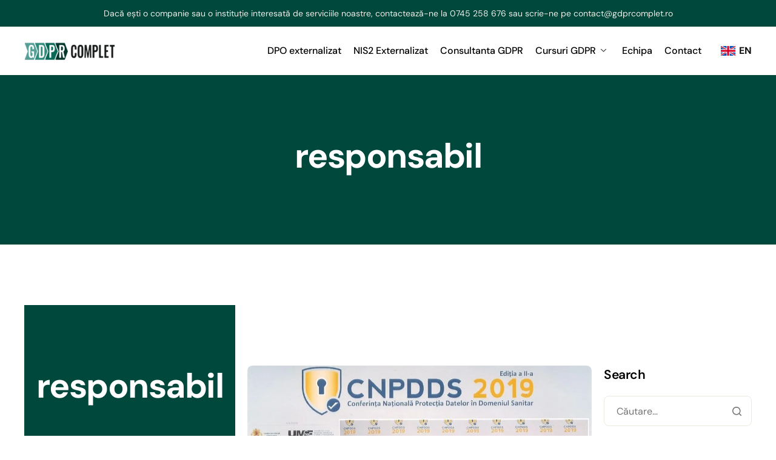

--- FILE ---
content_type: text/html; charset=UTF-8
request_url: https://gdprcomplet.ro/tag/responsabil/
body_size: 53690
content:
<!DOCTYPE html> <html lang="ro-RO" prefix="og: https://ogp.me/ns#"> <head><script>if(navigator.userAgent.match(/MSIE|Internet Explorer/i)||navigator.userAgent.match(/Trident\/7\..*?rv:11/i)){let e=document.location.href;if(!e.match(/[?&]nonitro/)){if(e.indexOf("?")==-1){if(e.indexOf("#")==-1){document.location.href=e+"?nonitro=1"}else{document.location.href=e.replace("#","?nonitro=1#")}}else{if(e.indexOf("#")==-1){document.location.href=e+"&nonitro=1"}else{document.location.href=e.replace("#","&nonitro=1#")}}}}</script><link rel="preconnect" href="https://cdn-aeafa.nitrocdn.com" /><meta charset="UTF-8" /><meta name="viewport" content="width=device-width, initial-scale=1.0" /><title>| GDPR Complet</title><meta name="robots" content="follow, noindex" /><meta property="og:locale" content="ro_RO" /><meta property="og:type" content="article" /><meta property="og:title" content="| GDPR Complet" /><meta property="og:url" content="https://gdprcomplet.ro/tag/responsabil/" /><meta property="og:site_name" content="GDPR Complet" /><meta property="article:publisher" content="https://www.facebook.com/GDPRComplet.ro" /><meta name="twitter:card" content="summary_large_image" /><meta name="twitter:title" content="| GDPR Complet" /><meta name="twitter:label1" content="Articole" /><meta name="twitter:data1" content="3" /><meta name="generator" content="WordPress 6.9" /><meta name="theme-color" content="#fff" /><meta name="apple-mobile-web-app-capable" content="yes" /><meta name="mobile-web-app-capable" content="yes" /><meta name="apple-mobile-web-app-title" content="GDPR Complet" /><meta name="application-name" content="GDPR Complet" /><meta name="generator" content="Elementor 3.33.4; features: additional_custom_breakpoints; settings: css_print_method-external, google_font-enabled, font_display-swap" /><meta name="msapplication-TileImage" content="https://gdprcomplet.ro/wp-content/uploads/2022/09/cropped-normal-e1698408611187-270x270.png" /><meta name="generator" content="NitroPack" /><script>var NPSH,NitroScrollHelper;NPSH=NitroScrollHelper=function(){let e=null;const o=window.sessionStorage.getItem("nitroScrollPos");function t(){let e=JSON.parse(window.sessionStorage.getItem("nitroScrollPos"))||{};if(typeof e!=="object"){e={}}e[document.URL]=window.scrollY;window.sessionStorage.setItem("nitroScrollPos",JSON.stringify(e))}window.addEventListener("scroll",function(){if(e!==null){clearTimeout(e)}e=setTimeout(t,200)},{passive:true});let r={};r.getScrollPos=()=>{if(!o){return 0}const e=JSON.parse(o);return e[document.URL]||0};r.isScrolled=()=>{return r.getScrollPos()>document.documentElement.clientHeight*.5};return r}();</script><script>(function(){var a=false;var e=document.documentElement.classList;var i=navigator.userAgent.toLowerCase();var n=["android","iphone","ipad"];var r=n.length;var o;var d=null;for(var t=0;t<r;t++){o=n[t];if(i.indexOf(o)>-1)d=o;if(e.contains(o)){a=true;e.remove(o)}}if(a&&d){e.add(d);if(d=="iphone"||d=="ipad"){e.add("ios")}}})();</script><script type="text/worker" id="nitro-web-worker">var preloadRequests=0;var remainingCount={};var baseURI="";self.onmessage=function(e){switch(e.data.cmd){case"RESOURCE_PRELOAD":var o=e.data.requestId;remainingCount[o]=0;e.data.resources.forEach(function(e){preload(e,function(o){return function(){console.log(o+" DONE: "+e);if(--remainingCount[o]==0){self.postMessage({cmd:"RESOURCE_PRELOAD",requestId:o})}}}(o));remainingCount[o]++});break;case"SET_BASEURI":baseURI=e.data.uri;break}};async function preload(e,o){if(typeof URL!=="undefined"&&baseURI){try{var a=new URL(e,baseURI);e=a.href}catch(e){console.log("Worker error: "+e.message)}}console.log("Preloading "+e);try{var n=new Request(e,{mode:"no-cors",redirect:"follow"});await fetch(n);o()}catch(a){console.log(a);var r=new XMLHttpRequest;r.responseType="blob";r.onload=o;r.onerror=o;r.open("GET",e,true);r.send()}}</script><script id="nprl">(()=>{if(window.NPRL!=undefined)return;(function(e){var t=e.prototype;t.after||(t.after=function(){var e,t=arguments,n=t.length,r=0,i=this,o=i.parentNode,a=Node,c=String,u=document;if(o!==null){while(r<n){(e=t[r])instanceof a?(i=i.nextSibling)!==null?o.insertBefore(e,i):o.appendChild(e):o.appendChild(u.createTextNode(c(e)));++r}}})})(Element);var e,t;e=t=function(){var t=false;var r=window.URL||window.webkitURL;var i=true;var o=true;var a=2;var c=3000;var u=1;var d=true;var s=window.nitroGtmExcludes!=undefined;var l=s?JSON.parse(atob(window.nitroGtmExcludes)).map(e=>new RegExp(e)):[];var f;var m;var v=null;var p=null;var g=null;var h={touch:["touchmove","touchend"],default:["mousemove","click","keydown","wheel"]};var E=true;var y=[];var w=false;var b=[];var S=0;var N=0;var L=false;var T=0;var R=null;var O=false;var A=false;var C=false;var P=[];var I=[];var M=[];var k=[];var x=false;var _={};var j=new Map;var B="noModule"in HTMLScriptElement.prototype;var q=requestAnimationFrame||mozRequestAnimationFrame||webkitRequestAnimationFrame||msRequestAnimationFrame;const D="gtm.js?id=";function H(e,t){if(!_[e]){_[e]=[]}_[e].push(t)}function U(e,t){if(_[e]){var n=0,r=_[e];for(var n=0;n<r.length;n++){r[n].call(this,t)}}}function Y(){(function(e,t){var r=null;var i=function(e){r(e)};var o=null;var a={};var c=null;var u=null;var d=0;e.addEventListener(t,function(r){if(["load","DOMContentLoaded"].indexOf(t)!=-1){if(u){Q(function(){e.triggerNitroEvent(t)})}c=true}else if(t=="readystatechange"){d++;n.ogReadyState=d==1?"interactive":"complete";if(u&&u>=d){n.documentReadyState=n.ogReadyState;Q(function(){e.triggerNitroEvent(t)})}}});e.addEventListener(t+"Nitro",function(e){if(["load","DOMContentLoaded"].indexOf(t)!=-1){if(!c){e.preventDefault();e.stopImmediatePropagation()}else{}u=true}else if(t=="readystatechange"){u=n.documentReadyState=="interactive"?1:2;if(d<u){e.preventDefault();e.stopImmediatePropagation()}}});switch(t){case"load":o="onload";break;case"readystatechange":o="onreadystatechange";break;case"pageshow":o="onpageshow";break;default:o=null;break}if(o){Object.defineProperty(e,o,{get:function(){return r},set:function(n){if(typeof n!=="function"){r=null;e.removeEventListener(t+"Nitro",i)}else{if(!r){e.addEventListener(t+"Nitro",i)}r=n}}})}Object.defineProperty(e,"addEventListener"+t,{value:function(r){if(r!=t||!n.startedScriptLoading||document.currentScript&&document.currentScript.hasAttribute("nitro-exclude")){}else{arguments[0]+="Nitro"}e.ogAddEventListener.apply(e,arguments);a[arguments[1]]=arguments[0]}});Object.defineProperty(e,"removeEventListener"+t,{value:function(t){var n=a[arguments[1]];arguments[0]=n;e.ogRemoveEventListener.apply(e,arguments)}});Object.defineProperty(e,"triggerNitroEvent"+t,{value:function(t,n){n=n||e;var r=new Event(t+"Nitro",{bubbles:true});r.isNitroPack=true;Object.defineProperty(r,"type",{get:function(){return t},set:function(){}});Object.defineProperty(r,"target",{get:function(){return n},set:function(){}});e.dispatchEvent(r)}});if(typeof e.triggerNitroEvent==="undefined"){(function(){var t=e.addEventListener;var n=e.removeEventListener;Object.defineProperty(e,"ogAddEventListener",{value:t});Object.defineProperty(e,"ogRemoveEventListener",{value:n});Object.defineProperty(e,"addEventListener",{value:function(n){var r="addEventListener"+n;if(typeof e[r]!=="undefined"){e[r].apply(e,arguments)}else{t.apply(e,arguments)}},writable:true});Object.defineProperty(e,"removeEventListener",{value:function(t){var r="removeEventListener"+t;if(typeof e[r]!=="undefined"){e[r].apply(e,arguments)}else{n.apply(e,arguments)}}});Object.defineProperty(e,"triggerNitroEvent",{value:function(t,n){var r="triggerNitroEvent"+t;if(typeof e[r]!=="undefined"){e[r].apply(e,arguments)}}})})()}}).apply(null,arguments)}Y(window,"load");Y(window,"pageshow");Y(window,"DOMContentLoaded");Y(document,"DOMContentLoaded");Y(document,"readystatechange");try{var F=new Worker(r.createObjectURL(new Blob([document.getElementById("nitro-web-worker").textContent],{type:"text/javascript"})))}catch(e){var F=new Worker("data:text/javascript;base64,"+btoa(document.getElementById("nitro-web-worker").textContent))}F.onmessage=function(e){if(e.data.cmd=="RESOURCE_PRELOAD"){U(e.data.requestId,e)}};if(typeof document.baseURI!=="undefined"){F.postMessage({cmd:"SET_BASEURI",uri:document.baseURI})}var G=function(e){if(--S==0){Q(K)}};var W=function(e){e.target.removeEventListener("load",W);e.target.removeEventListener("error",W);e.target.removeEventListener("nitroTimeout",W);if(e.type!="nitroTimeout"){clearTimeout(e.target.nitroTimeout)}if(--N==0&&S==0){Q(J)}};var X=function(e){var t=e.textContent;try{var n=r.createObjectURL(new Blob([t.replace(/^(?:<!--)?(.*?)(?:-->)?$/gm,"$1")],{type:"text/javascript"}))}catch(e){var n="data:text/javascript;base64,"+btoa(t.replace(/^(?:<!--)?(.*?)(?:-->)?$/gm,"$1"))}return n};var K=function(){n.documentReadyState="interactive";document.triggerNitroEvent("readystatechange");document.triggerNitroEvent("DOMContentLoaded");if(window.pageYOffset||window.pageXOffset){window.dispatchEvent(new Event("scroll"))}A=true;Q(function(){if(N==0){Q(J)}Q($)})};var J=function(){if(!A||O)return;O=true;R.disconnect();en();n.documentReadyState="complete";document.triggerNitroEvent("readystatechange");window.triggerNitroEvent("load",document);window.triggerNitroEvent("pageshow",document);if(window.pageYOffset||window.pageXOffset||location.hash){let e=typeof history.scrollRestoration!=="undefined"&&history.scrollRestoration=="auto";if(e&&typeof NPSH!=="undefined"&&NPSH.getScrollPos()>0&&window.pageYOffset>document.documentElement.clientHeight*.5){window.scrollTo(0,NPSH.getScrollPos())}else if(location.hash){try{let e=document.querySelector(location.hash);if(e){e.scrollIntoView()}}catch(e){}}}var e=null;if(a==1){e=eo}else{e=eu}Q(e)};var Q=function(e){setTimeout(e,0)};var V=function(e){if(e.type=="touchend"||e.type=="click"){g=e}};var $=function(){if(d&&g){setTimeout(function(e){return function(){var t=function(e,t,n){var r=new Event(e,{bubbles:true,cancelable:true});if(e=="click"){r.clientX=t;r.clientY=n}else{r.touches=[{clientX:t,clientY:n}]}return r};var n;if(e.type=="touchend"){var r=e.changedTouches[0];n=document.elementFromPoint(r.clientX,r.clientY);n.dispatchEvent(t("touchstart"),r.clientX,r.clientY);n.dispatchEvent(t("touchend"),r.clientX,r.clientY);n.dispatchEvent(t("click"),r.clientX,r.clientY)}else if(e.type=="click"){n=document.elementFromPoint(e.clientX,e.clientY);n.dispatchEvent(t("click"),e.clientX,e.clientY)}}}(g),150);g=null}};var z=function(e){if(e.tagName=="SCRIPT"&&!e.hasAttribute("data-nitro-for-id")&&!e.hasAttribute("nitro-document-write")||e.tagName=="IMG"&&(e.hasAttribute("src")||e.hasAttribute("srcset"))||e.tagName=="IFRAME"&&e.hasAttribute("src")||e.tagName=="LINK"&&e.hasAttribute("href")&&e.hasAttribute("rel")&&e.getAttribute("rel")=="stylesheet"){if(e.tagName==="IFRAME"&&e.src.indexOf("about:blank")>-1){return}var t="";switch(e.tagName){case"LINK":t=e.href;break;case"IMG":if(k.indexOf(e)>-1)return;t=e.srcset||e.src;break;default:t=e.src;break}var n=e.getAttribute("type");if(!t&&e.tagName!=="SCRIPT")return;if((e.tagName=="IMG"||e.tagName=="LINK")&&(t.indexOf("data:")===0||t.indexOf("blob:")===0))return;if(e.tagName=="SCRIPT"&&n&&n!=="text/javascript"&&n!=="application/javascript"){if(n!=="module"||!B)return}if(e.tagName==="SCRIPT"){if(k.indexOf(e)>-1)return;if(e.noModule&&B){return}let t=null;if(document.currentScript){if(document.currentScript.src&&document.currentScript.src.indexOf(D)>-1){t=document.currentScript}if(document.currentScript.hasAttribute("data-nitro-gtm-id")){e.setAttribute("data-nitro-gtm-id",document.currentScript.getAttribute("data-nitro-gtm-id"))}}else if(window.nitroCurrentScript){if(window.nitroCurrentScript.src&&window.nitroCurrentScript.src.indexOf(D)>-1){t=window.nitroCurrentScript}}if(t&&s){let n=false;for(const t of l){n=e.src?t.test(e.src):t.test(e.textContent);if(n){break}}if(!n){e.type="text/googletagmanagerscript";let n=t.hasAttribute("data-nitro-gtm-id")?t.getAttribute("data-nitro-gtm-id"):t.id;if(!j.has(n)){j.set(n,[])}let r=j.get(n);r.push(e);return}}if(!e.src){if(e.textContent.length>0){e.textContent+="\n;if(document.currentScript.nitroTimeout) {clearTimeout(document.currentScript.nitroTimeout);}; setTimeout(function() { this.dispatchEvent(new Event('load')); }.bind(document.currentScript), 0);"}else{return}}else{}k.push(e)}if(!e.hasOwnProperty("nitroTimeout")){N++;e.addEventListener("load",W,true);e.addEventListener("error",W,true);e.addEventListener("nitroTimeout",W,true);e.nitroTimeout=setTimeout(function(){console.log("Resource timed out",e);e.dispatchEvent(new Event("nitroTimeout"))},5e3)}}};var Z=function(e){if(e.hasOwnProperty("nitroTimeout")&&e.nitroTimeout){clearTimeout(e.nitroTimeout);e.nitroTimeout=null;e.dispatchEvent(new Event("nitroTimeout"))}};document.documentElement.addEventListener("load",function(e){if(e.target.tagName=="SCRIPT"||e.target.tagName=="IMG"){k.push(e.target)}},true);document.documentElement.addEventListener("error",function(e){if(e.target.tagName=="SCRIPT"||e.target.tagName=="IMG"){k.push(e.target)}},true);var ee=["appendChild","replaceChild","insertBefore","prepend","append","before","after","replaceWith","insertAdjacentElement"];var et=function(){if(s){window._nitro_setTimeout=window.setTimeout;window.setTimeout=function(e,t,...n){let r=document.currentScript||window.nitroCurrentScript;if(!r||r.src&&r.src.indexOf(D)==-1){return window._nitro_setTimeout.call(window,e,t,...n)}return window._nitro_setTimeout.call(window,function(e,t){return function(...n){window.nitroCurrentScript=e;t(...n)}}(r,e),t,...n)}}ee.forEach(function(e){HTMLElement.prototype["og"+e]=HTMLElement.prototype[e];HTMLElement.prototype[e]=function(...t){if(this.parentNode||this===document.documentElement){switch(e){case"replaceChild":case"insertBefore":t.pop();break;case"insertAdjacentElement":t.shift();break}t.forEach(function(e){if(!e)return;if(e.tagName=="SCRIPT"){z(e)}else{if(e.children&&e.children.length>0){e.querySelectorAll("script").forEach(z)}}})}return this["og"+e].apply(this,arguments)}})};var en=function(){if(s&&typeof window._nitro_setTimeout==="function"){window.setTimeout=window._nitro_setTimeout}ee.forEach(function(e){HTMLElement.prototype[e]=HTMLElement.prototype["og"+e]})};var er=async function(){if(o){ef(f);ef(V);if(v){clearTimeout(v);v=null}}if(T===1){L=true;return}else if(T===0){T=-1}n.startedScriptLoading=true;Object.defineProperty(document,"readyState",{get:function(){return n.documentReadyState},set:function(){}});var e=document.documentElement;var t={attributes:true,attributeFilter:["src"],childList:true,subtree:true};R=new MutationObserver(function(e,t){e.forEach(function(e){if(e.type=="childList"&&e.addedNodes.length>0){e.addedNodes.forEach(function(e){if(!document.documentElement.contains(e)){return}if(e.tagName=="IMG"||e.tagName=="IFRAME"||e.tagName=="LINK"){z(e)}})}if(e.type=="childList"&&e.removedNodes.length>0){e.removedNodes.forEach(function(e){if(e.tagName=="IFRAME"||e.tagName=="LINK"){Z(e)}})}if(e.type=="attributes"){var t=e.target;if(!document.documentElement.contains(t)){return}if(t.tagName=="IFRAME"||t.tagName=="LINK"||t.tagName=="IMG"||t.tagName=="SCRIPT"){z(t)}}})});R.observe(e,t);if(!s){et()}await Promise.all(P);var r=b.shift();var i=null;var a=false;while(r){var c;var u=JSON.parse(atob(r.meta));var d=u.delay;if(r.type=="inline"){var l=document.getElementById(r.id);if(l){l.remove()}else{r=b.shift();continue}c=X(l);if(c===false){r=b.shift();continue}}else{c=r.src}if(!a&&r.type!="inline"&&(typeof u.attributes.async!="undefined"||typeof u.attributes.defer!="undefined")){if(i===null){i=r}else if(i===r){a=true}if(!a){b.push(r);r=b.shift();continue}}var m=document.createElement("script");m.src=c;m.setAttribute("data-nitro-for-id",r.id);for(var p in u.attributes){try{if(u.attributes[p]===false){m.setAttribute(p,"")}else{m.setAttribute(p,u.attributes[p])}}catch(e){console.log("Error while setting script attribute",m,e)}}m.async=false;if(u.canonicalLink!=""&&Object.getOwnPropertyDescriptor(m,"src")?.configurable!==false){(e=>{Object.defineProperty(m,"src",{get:function(){return e.canonicalLink},set:function(){}})})(u)}if(d){setTimeout((function(e,t){var n=document.querySelector("[data-nitro-marker-id='"+t+"']");if(n){n.after(e)}else{document.head.appendChild(e)}}).bind(null,m,r.id),d)}else{m.addEventListener("load",G);m.addEventListener("error",G);if(!m.noModule||!B){S++}var g=document.querySelector("[data-nitro-marker-id='"+r.id+"']");if(g){Q(function(e,t){return function(){e.after(t)}}(g,m))}else{Q(function(e){return function(){document.head.appendChild(e)}}(m))}}r=b.shift()}};var ei=function(){var e=document.getElementById("nitro-deferred-styles");var t=document.createElement("div");t.innerHTML=e.textContent;return t};var eo=async function(e){isPreload=e&&e.type=="NitroPreload";if(!isPreload){T=-1;E=false;if(o){ef(f);ef(V);if(v){clearTimeout(v);v=null}}}if(w===false){var t=ei();let e=t.querySelectorAll('style,link[rel="stylesheet"]');w=e.length;if(w){let e=document.getElementById("nitro-deferred-styles-marker");e.replaceWith.apply(e,t.childNodes)}else if(isPreload){Q(ed)}else{es()}}else if(w===0&&!isPreload){es()}};var ea=function(){var e=ei();var t=e.childNodes;var n;var r=[];for(var i=0;i<t.length;i++){n=t[i];if(n.href){r.push(n.href)}}var o="css-preload";H(o,function(e){eo(new Event("NitroPreload"))});if(r.length){F.postMessage({cmd:"RESOURCE_PRELOAD",resources:r,requestId:o})}else{Q(function(){U(o)})}};var ec=function(){if(T===-1)return;T=1;var e=[];var t,n;for(var r=0;r<b.length;r++){t=b[r];if(t.type!="inline"){if(t.src){n=JSON.parse(atob(t.meta));if(n.delay)continue;if(n.attributes.type&&n.attributes.type=="module"&&!B)continue;e.push(t.src)}}}if(e.length){var i="js-preload";H(i,function(e){T=2;if(L){Q(er)}});F.postMessage({cmd:"RESOURCE_PRELOAD",resources:e,requestId:i})}};var eu=function(){while(I.length){style=I.shift();if(style.hasAttribute("nitropack-onload")){style.setAttribute("onload",style.getAttribute("nitropack-onload"));Q(function(e){return function(){e.dispatchEvent(new Event("load"))}}(style))}}while(M.length){style=M.shift();if(style.hasAttribute("nitropack-onerror")){style.setAttribute("onerror",style.getAttribute("nitropack-onerror"));Q(function(e){return function(){e.dispatchEvent(new Event("error"))}}(style))}}};var ed=function(){if(!x){if(i){Q(function(){var e=document.getElementById("nitro-critical-css");if(e){e.remove()}})}x=true;onStylesLoadEvent=new Event("NitroStylesLoaded");onStylesLoadEvent.isNitroPack=true;window.dispatchEvent(onStylesLoadEvent)}};var es=function(){if(a==2){Q(er)}else{eu()}};var el=function(e){m.forEach(function(t){document.addEventListener(t,e,true)})};var ef=function(e){m.forEach(function(t){document.removeEventListener(t,e,true)})};if(s){et()}return{setAutoRemoveCriticalCss:function(e){i=e},registerScript:function(e,t,n){b.push({type:"remote",src:e,id:t,meta:n})},registerInlineScript:function(e,t){b.push({type:"inline",id:e,meta:t})},registerStyle:function(e,t,n){y.push({href:e,rel:t,media:n})},onLoadStyle:function(e){I.push(e);if(w!==false&&--w==0){Q(ed);if(E){E=false}else{es()}}},onErrorStyle:function(e){M.push(e);if(w!==false&&--w==0){Q(ed);if(E){E=false}else{es()}}},loadJs:function(e,t){if(!e.src){var n=X(e);if(n!==false){e.src=n;e.textContent=""}}if(t){Q(function(e,t){return function(){e.after(t)}}(t,e))}else{Q(function(e){return function(){document.head.appendChild(e)}}(e))}},loadQueuedResources:async function(){window.dispatchEvent(new Event("NitroBootStart"));if(p){clearTimeout(p);p=null}window.removeEventListener("load",e.loadQueuedResources);f=a==1?er:eo;if(!o||g){Q(f)}else{if(navigator.userAgent.indexOf(" Edge/")==-1){ea();H("css-preload",ec)}el(f);if(u){if(c){v=setTimeout(f,c)}}else{}}},fontPreload:function(e){var t="critical-fonts";H(t,function(e){document.getElementById("nitro-critical-fonts").type="text/css"});F.postMessage({cmd:"RESOURCE_PRELOAD",resources:e,requestId:t})},boot:function(){if(t)return;t=true;C=typeof NPSH!=="undefined"&&NPSH.isScrolled();let n=document.prerendering;if(location.hash||C||n){o=false}m=h.default.concat(h.touch);p=setTimeout(e.loadQueuedResources,1500);el(V);if(C){e.loadQueuedResources()}else{window.addEventListener("load",e.loadQueuedResources)}},addPrerequisite:function(e){P.push(e)},getTagManagerNodes:function(e){if(!e)return j;return j.get(e)??[]}}}();var n,r;n=r=function(){var t=document.write;return{documentWrite:function(n,r){if(n&&n.hasAttribute("nitro-exclude")){return t.call(document,r)}var i=null;if(n.documentWriteContainer){i=n.documentWriteContainer}else{i=document.createElement("span");n.documentWriteContainer=i}var o=null;if(n){if(n.hasAttribute("data-nitro-for-id")){o=document.querySelector('template[data-nitro-marker-id="'+n.getAttribute("data-nitro-for-id")+'"]')}else{o=n}}i.innerHTML+=r;i.querySelectorAll("script").forEach(function(e){e.setAttribute("nitro-document-write","")});if(!i.parentNode){if(o){o.parentNode.insertBefore(i,o)}else{document.body.appendChild(i)}}var a=document.createElement("span");a.innerHTML=r;var c=a.querySelectorAll("script");if(c.length){c.forEach(function(t){var n=t.getAttributeNames();var r=document.createElement("script");n.forEach(function(e){r.setAttribute(e,t.getAttribute(e))});r.async=false;if(!t.src&&t.textContent){r.textContent=t.textContent}e.loadJs(r,o)})}},TrustLogo:function(e,t){var n=document.getElementById(e);var r=document.createElement("img");r.src=t;n.parentNode.insertBefore(r,n)},documentReadyState:"loading",ogReadyState:document.readyState,startedScriptLoading:false,loadScriptDelayed:function(e,t){setTimeout(function(){var t=document.createElement("script");t.src=e;document.head.appendChild(t)},t)}}}();document.write=function(e){n.documentWrite(document.currentScript,e)};document.writeln=function(e){n.documentWrite(document.currentScript,e+"\n")};window.NPRL=e;window.NitroResourceLoader=t;window.NPh=n;window.NitroPackHelper=r})();</script><template id="nitro-deferred-styles-marker"></template><style id="nitro-fonts">@font-face{font-family:"DM Sans";font-style:italic;font-weight:100;font-display:swap;src:url("https://cdn-aeafa.nitrocdn.com/vSycwwKhRLWcCDYghXAFjBLvJJbdceFj/assets/static/source/rev-4a78ef1/staging-gdprcomplet-staging8.kinsta.cloud/wp-content/uploads/elementor/google-fonts/fonts/dmsans-rp2wp2ywxg089uriczasexd86j3t9jz86mvyykk58vxh.woff2") format("woff2");unicode-range:U+0100-02BA,U+02BD-02C5,U+02C7-02CC,U+02CE-02D7,U+02DD-02FF,U+0304,U+0308,U+0329,U+1D00-1DBF,U+1E00-1E9F,U+1EF2-1EFF,U+2020,U+20A0-20AB,U+20AD-20C0,U+2113,U+2C60-2C7F,U+A720-A7FF}@font-face{font-family:"DM Sans";font-style:italic;font-weight:100;font-display:swap;src:url("https://cdn-aeafa.nitrocdn.com/vSycwwKhRLWcCDYghXAFjBLvJJbdceFj/assets/static/source/rev-4a78ef1/staging-gdprcomplet-staging8.kinsta.cloud/wp-content/uploads/elementor/google-fonts/fonts/dmsans-rp2wp2ywxg089uriczasexd86j3t9jz86mvyyky58q.woff2") format("woff2");unicode-range:U+0000-00FF,U+0131,U+0152-0153,U+02BB-02BC,U+02C6,U+02DA,U+02DC,U+0304,U+0308,U+0329,U+2000-206F,U+20AC,U+2122,U+2191,U+2193,U+2212,U+2215,U+FEFF,U+FFFD}@font-face{font-family:"DM Sans";font-style:italic;font-weight:200;font-display:swap;src:url("https://cdn-aeafa.nitrocdn.com/vSycwwKhRLWcCDYghXAFjBLvJJbdceFj/assets/static/source/rev-4a78ef1/staging-gdprcomplet-staging8.kinsta.cloud/wp-content/uploads/elementor/google-fonts/fonts/dmsans-rp2wp2ywxg089uriczasexd86j3t9jz86mvyykk58vxh.woff2") format("woff2");unicode-range:U+0100-02BA,U+02BD-02C5,U+02C7-02CC,U+02CE-02D7,U+02DD-02FF,U+0304,U+0308,U+0329,U+1D00-1DBF,U+1E00-1E9F,U+1EF2-1EFF,U+2020,U+20A0-20AB,U+20AD-20C0,U+2113,U+2C60-2C7F,U+A720-A7FF}@font-face{font-family:"DM Sans";font-style:italic;font-weight:200;font-display:swap;src:url("https://cdn-aeafa.nitrocdn.com/vSycwwKhRLWcCDYghXAFjBLvJJbdceFj/assets/static/source/rev-4a78ef1/staging-gdprcomplet-staging8.kinsta.cloud/wp-content/uploads/elementor/google-fonts/fonts/dmsans-rp2wp2ywxg089uriczasexd86j3t9jz86mvyyky58q.woff2") format("woff2");unicode-range:U+0000-00FF,U+0131,U+0152-0153,U+02BB-02BC,U+02C6,U+02DA,U+02DC,U+0304,U+0308,U+0329,U+2000-206F,U+20AC,U+2122,U+2191,U+2193,U+2212,U+2215,U+FEFF,U+FFFD}@font-face{font-family:"DM Sans";font-style:italic;font-weight:300;font-display:swap;src:url("https://cdn-aeafa.nitrocdn.com/vSycwwKhRLWcCDYghXAFjBLvJJbdceFj/assets/static/source/rev-4a78ef1/staging-gdprcomplet-staging8.kinsta.cloud/wp-content/uploads/elementor/google-fonts/fonts/dmsans-rp2wp2ywxg089uriczasexd86j3t9jz86mvyykk58vxh.woff2") format("woff2");unicode-range:U+0100-02BA,U+02BD-02C5,U+02C7-02CC,U+02CE-02D7,U+02DD-02FF,U+0304,U+0308,U+0329,U+1D00-1DBF,U+1E00-1E9F,U+1EF2-1EFF,U+2020,U+20A0-20AB,U+20AD-20C0,U+2113,U+2C60-2C7F,U+A720-A7FF}@font-face{font-family:"DM Sans";font-style:italic;font-weight:300;font-display:swap;src:url("https://cdn-aeafa.nitrocdn.com/vSycwwKhRLWcCDYghXAFjBLvJJbdceFj/assets/static/source/rev-4a78ef1/staging-gdprcomplet-staging8.kinsta.cloud/wp-content/uploads/elementor/google-fonts/fonts/dmsans-rp2wp2ywxg089uriczasexd86j3t9jz86mvyyky58q.woff2") format("woff2");unicode-range:U+0000-00FF,U+0131,U+0152-0153,U+02BB-02BC,U+02C6,U+02DA,U+02DC,U+0304,U+0308,U+0329,U+2000-206F,U+20AC,U+2122,U+2191,U+2193,U+2212,U+2215,U+FEFF,U+FFFD}@font-face{font-family:"DM Sans";font-style:italic;font-weight:400;font-display:swap;src:url("https://cdn-aeafa.nitrocdn.com/vSycwwKhRLWcCDYghXAFjBLvJJbdceFj/assets/static/source/rev-4a78ef1/staging-gdprcomplet-staging8.kinsta.cloud/wp-content/uploads/elementor/google-fonts/fonts/dmsans-rp2wp2ywxg089uriczasexd86j3t9jz86mvyykk58vxh.woff2") format("woff2");unicode-range:U+0100-02BA,U+02BD-02C5,U+02C7-02CC,U+02CE-02D7,U+02DD-02FF,U+0304,U+0308,U+0329,U+1D00-1DBF,U+1E00-1E9F,U+1EF2-1EFF,U+2020,U+20A0-20AB,U+20AD-20C0,U+2113,U+2C60-2C7F,U+A720-A7FF}@font-face{font-family:"DM Sans";font-style:italic;font-weight:400;font-display:swap;src:url("https://cdn-aeafa.nitrocdn.com/vSycwwKhRLWcCDYghXAFjBLvJJbdceFj/assets/static/source/rev-4a78ef1/staging-gdprcomplet-staging8.kinsta.cloud/wp-content/uploads/elementor/google-fonts/fonts/dmsans-rp2wp2ywxg089uriczasexd86j3t9jz86mvyyky58q.woff2") format("woff2");unicode-range:U+0000-00FF,U+0131,U+0152-0153,U+02BB-02BC,U+02C6,U+02DA,U+02DC,U+0304,U+0308,U+0329,U+2000-206F,U+20AC,U+2122,U+2191,U+2193,U+2212,U+2215,U+FEFF,U+FFFD}@font-face{font-family:"DM Sans";font-style:italic;font-weight:500;font-display:swap;src:url("https://cdn-aeafa.nitrocdn.com/vSycwwKhRLWcCDYghXAFjBLvJJbdceFj/assets/static/source/rev-4a78ef1/staging-gdprcomplet-staging8.kinsta.cloud/wp-content/uploads/elementor/google-fonts/fonts/dmsans-rp2wp2ywxg089uriczasexd86j3t9jz86mvyykk58vxh.woff2") format("woff2");unicode-range:U+0100-02BA,U+02BD-02C5,U+02C7-02CC,U+02CE-02D7,U+02DD-02FF,U+0304,U+0308,U+0329,U+1D00-1DBF,U+1E00-1E9F,U+1EF2-1EFF,U+2020,U+20A0-20AB,U+20AD-20C0,U+2113,U+2C60-2C7F,U+A720-A7FF}@font-face{font-family:"DM Sans";font-style:italic;font-weight:500;font-display:swap;src:url("https://cdn-aeafa.nitrocdn.com/vSycwwKhRLWcCDYghXAFjBLvJJbdceFj/assets/static/source/rev-4a78ef1/staging-gdprcomplet-staging8.kinsta.cloud/wp-content/uploads/elementor/google-fonts/fonts/dmsans-rp2wp2ywxg089uriczasexd86j3t9jz86mvyyky58q.woff2") format("woff2");unicode-range:U+0000-00FF,U+0131,U+0152-0153,U+02BB-02BC,U+02C6,U+02DA,U+02DC,U+0304,U+0308,U+0329,U+2000-206F,U+20AC,U+2122,U+2191,U+2193,U+2212,U+2215,U+FEFF,U+FFFD}@font-face{font-family:"DM Sans";font-style:italic;font-weight:600;font-display:swap;src:url("https://cdn-aeafa.nitrocdn.com/vSycwwKhRLWcCDYghXAFjBLvJJbdceFj/assets/static/source/rev-4a78ef1/staging-gdprcomplet-staging8.kinsta.cloud/wp-content/uploads/elementor/google-fonts/fonts/dmsans-rp2wp2ywxg089uriczasexd86j3t9jz86mvyykk58vxh.woff2") format("woff2");unicode-range:U+0100-02BA,U+02BD-02C5,U+02C7-02CC,U+02CE-02D7,U+02DD-02FF,U+0304,U+0308,U+0329,U+1D00-1DBF,U+1E00-1E9F,U+1EF2-1EFF,U+2020,U+20A0-20AB,U+20AD-20C0,U+2113,U+2C60-2C7F,U+A720-A7FF}@font-face{font-family:"DM Sans";font-style:italic;font-weight:600;font-display:swap;src:url("https://cdn-aeafa.nitrocdn.com/vSycwwKhRLWcCDYghXAFjBLvJJbdceFj/assets/static/source/rev-4a78ef1/staging-gdprcomplet-staging8.kinsta.cloud/wp-content/uploads/elementor/google-fonts/fonts/dmsans-rp2wp2ywxg089uriczasexd86j3t9jz86mvyyky58q.woff2") format("woff2");unicode-range:U+0000-00FF,U+0131,U+0152-0153,U+02BB-02BC,U+02C6,U+02DA,U+02DC,U+0304,U+0308,U+0329,U+2000-206F,U+20AC,U+2122,U+2191,U+2193,U+2212,U+2215,U+FEFF,U+FFFD}@font-face{font-family:"DM Sans";font-style:italic;font-weight:700;font-display:swap;src:url("https://cdn-aeafa.nitrocdn.com/vSycwwKhRLWcCDYghXAFjBLvJJbdceFj/assets/static/source/rev-4a78ef1/staging-gdprcomplet-staging8.kinsta.cloud/wp-content/uploads/elementor/google-fonts/fonts/dmsans-rp2wp2ywxg089uriczasexd86j3t9jz86mvyykk58vxh.woff2") format("woff2");unicode-range:U+0100-02BA,U+02BD-02C5,U+02C7-02CC,U+02CE-02D7,U+02DD-02FF,U+0304,U+0308,U+0329,U+1D00-1DBF,U+1E00-1E9F,U+1EF2-1EFF,U+2020,U+20A0-20AB,U+20AD-20C0,U+2113,U+2C60-2C7F,U+A720-A7FF}@font-face{font-family:"DM Sans";font-style:italic;font-weight:700;font-display:swap;src:url("https://cdn-aeafa.nitrocdn.com/vSycwwKhRLWcCDYghXAFjBLvJJbdceFj/assets/static/source/rev-4a78ef1/staging-gdprcomplet-staging8.kinsta.cloud/wp-content/uploads/elementor/google-fonts/fonts/dmsans-rp2wp2ywxg089uriczasexd86j3t9jz86mvyyky58q.woff2") format("woff2");unicode-range:U+0000-00FF,U+0131,U+0152-0153,U+02BB-02BC,U+02C6,U+02DA,U+02DC,U+0304,U+0308,U+0329,U+2000-206F,U+20AC,U+2122,U+2191,U+2193,U+2212,U+2215,U+FEFF,U+FFFD}@font-face{font-family:"DM Sans";font-style:italic;font-weight:800;font-display:swap;src:url("https://cdn-aeafa.nitrocdn.com/vSycwwKhRLWcCDYghXAFjBLvJJbdceFj/assets/static/source/rev-4a78ef1/staging-gdprcomplet-staging8.kinsta.cloud/wp-content/uploads/elementor/google-fonts/fonts/dmsans-rp2wp2ywxg089uriczasexd86j3t9jz86mvyykk58vxh.woff2") format("woff2");unicode-range:U+0100-02BA,U+02BD-02C5,U+02C7-02CC,U+02CE-02D7,U+02DD-02FF,U+0304,U+0308,U+0329,U+1D00-1DBF,U+1E00-1E9F,U+1EF2-1EFF,U+2020,U+20A0-20AB,U+20AD-20C0,U+2113,U+2C60-2C7F,U+A720-A7FF}@font-face{font-family:"DM Sans";font-style:italic;font-weight:800;font-display:swap;src:url("https://cdn-aeafa.nitrocdn.com/vSycwwKhRLWcCDYghXAFjBLvJJbdceFj/assets/static/source/rev-4a78ef1/staging-gdprcomplet-staging8.kinsta.cloud/wp-content/uploads/elementor/google-fonts/fonts/dmsans-rp2wp2ywxg089uriczasexd86j3t9jz86mvyyky58q.woff2") format("woff2");unicode-range:U+0000-00FF,U+0131,U+0152-0153,U+02BB-02BC,U+02C6,U+02DA,U+02DC,U+0304,U+0308,U+0329,U+2000-206F,U+20AC,U+2122,U+2191,U+2193,U+2212,U+2215,U+FEFF,U+FFFD}@font-face{font-family:"DM Sans";font-style:italic;font-weight:900;font-display:swap;src:url("https://cdn-aeafa.nitrocdn.com/vSycwwKhRLWcCDYghXAFjBLvJJbdceFj/assets/static/source/rev-4a78ef1/staging-gdprcomplet-staging8.kinsta.cloud/wp-content/uploads/elementor/google-fonts/fonts/dmsans-rp2wp2ywxg089uriczasexd86j3t9jz86mvyykk58vxh.woff2") format("woff2");unicode-range:U+0100-02BA,U+02BD-02C5,U+02C7-02CC,U+02CE-02D7,U+02DD-02FF,U+0304,U+0308,U+0329,U+1D00-1DBF,U+1E00-1E9F,U+1EF2-1EFF,U+2020,U+20A0-20AB,U+20AD-20C0,U+2113,U+2C60-2C7F,U+A720-A7FF}@font-face{font-family:"DM Sans";font-style:italic;font-weight:900;font-display:swap;src:url("https://cdn-aeafa.nitrocdn.com/vSycwwKhRLWcCDYghXAFjBLvJJbdceFj/assets/static/source/rev-4a78ef1/staging-gdprcomplet-staging8.kinsta.cloud/wp-content/uploads/elementor/google-fonts/fonts/dmsans-rp2wp2ywxg089uriczasexd86j3t9jz86mvyyky58q.woff2") format("woff2");unicode-range:U+0000-00FF,U+0131,U+0152-0153,U+02BB-02BC,U+02C6,U+02DA,U+02DC,U+0304,U+0308,U+0329,U+2000-206F,U+20AC,U+2122,U+2191,U+2193,U+2212,U+2215,U+FEFF,U+FFFD}@font-face{font-family:"DM Sans";font-style:normal;font-weight:100;font-display:swap;src:url("https://cdn-aeafa.nitrocdn.com/vSycwwKhRLWcCDYghXAFjBLvJJbdceFj/assets/static/source/rev-4a78ef1/staging-gdprcomplet-staging8.kinsta.cloud/wp-content/uploads/elementor/google-fonts/fonts/dmsans-rp2yp2ywxg089urii5-g4vlh9vod8cmcqbu6-k6h9q.woff2") format("woff2");unicode-range:U+0100-02BA,U+02BD-02C5,U+02C7-02CC,U+02CE-02D7,U+02DD-02FF,U+0304,U+0308,U+0329,U+1D00-1DBF,U+1E00-1E9F,U+1EF2-1EFF,U+2020,U+20A0-20AB,U+20AD-20C0,U+2113,U+2C60-2C7F,U+A720-A7FF}@font-face{font-family:"DM Sans";font-style:normal;font-weight:100;font-display:swap;src:url("https://cdn-aeafa.nitrocdn.com/vSycwwKhRLWcCDYghXAFjBLvJJbdceFj/assets/static/source/rev-4a78ef1/staging-gdprcomplet-staging8.kinsta.cloud/wp-content/uploads/elementor/google-fonts/fonts/dmsans-rp2yp2ywxg089urii5-g4vlh9vod8cmcqbu0-k4.woff2") format("woff2");unicode-range:U+0000-00FF,U+0131,U+0152-0153,U+02BB-02BC,U+02C6,U+02DA,U+02DC,U+0304,U+0308,U+0329,U+2000-206F,U+20AC,U+2122,U+2191,U+2193,U+2212,U+2215,U+FEFF,U+FFFD}@font-face{font-family:"DM Sans";font-style:normal;font-weight:200;font-display:swap;src:url("https://cdn-aeafa.nitrocdn.com/vSycwwKhRLWcCDYghXAFjBLvJJbdceFj/assets/static/source/rev-4a78ef1/staging-gdprcomplet-staging8.kinsta.cloud/wp-content/uploads/elementor/google-fonts/fonts/dmsans-rp2yp2ywxg089urii5-g4vlh9vod8cmcqbu6-k6h9q.woff2") format("woff2");unicode-range:U+0100-02BA,U+02BD-02C5,U+02C7-02CC,U+02CE-02D7,U+02DD-02FF,U+0304,U+0308,U+0329,U+1D00-1DBF,U+1E00-1E9F,U+1EF2-1EFF,U+2020,U+20A0-20AB,U+20AD-20C0,U+2113,U+2C60-2C7F,U+A720-A7FF}@font-face{font-family:"DM Sans";font-style:normal;font-weight:200;font-display:swap;src:url("https://cdn-aeafa.nitrocdn.com/vSycwwKhRLWcCDYghXAFjBLvJJbdceFj/assets/static/source/rev-4a78ef1/staging-gdprcomplet-staging8.kinsta.cloud/wp-content/uploads/elementor/google-fonts/fonts/dmsans-rp2yp2ywxg089urii5-g4vlh9vod8cmcqbu0-k4.woff2") format("woff2");unicode-range:U+0000-00FF,U+0131,U+0152-0153,U+02BB-02BC,U+02C6,U+02DA,U+02DC,U+0304,U+0308,U+0329,U+2000-206F,U+20AC,U+2122,U+2191,U+2193,U+2212,U+2215,U+FEFF,U+FFFD}@font-face{font-family:"DM Sans";font-style:normal;font-weight:300;font-display:swap;src:url("https://cdn-aeafa.nitrocdn.com/vSycwwKhRLWcCDYghXAFjBLvJJbdceFj/assets/static/source/rev-4a78ef1/staging-gdprcomplet-staging8.kinsta.cloud/wp-content/uploads/elementor/google-fonts/fonts/dmsans-rp2yp2ywxg089urii5-g4vlh9vod8cmcqbu6-k6h9q.woff2") format("woff2");unicode-range:U+0100-02BA,U+02BD-02C5,U+02C7-02CC,U+02CE-02D7,U+02DD-02FF,U+0304,U+0308,U+0329,U+1D00-1DBF,U+1E00-1E9F,U+1EF2-1EFF,U+2020,U+20A0-20AB,U+20AD-20C0,U+2113,U+2C60-2C7F,U+A720-A7FF}@font-face{font-family:"DM Sans";font-style:normal;font-weight:300;font-display:swap;src:url("https://cdn-aeafa.nitrocdn.com/vSycwwKhRLWcCDYghXAFjBLvJJbdceFj/assets/static/source/rev-4a78ef1/staging-gdprcomplet-staging8.kinsta.cloud/wp-content/uploads/elementor/google-fonts/fonts/dmsans-rp2yp2ywxg089urii5-g4vlh9vod8cmcqbu0-k4.woff2") format("woff2");unicode-range:U+0000-00FF,U+0131,U+0152-0153,U+02BB-02BC,U+02C6,U+02DA,U+02DC,U+0304,U+0308,U+0329,U+2000-206F,U+20AC,U+2122,U+2191,U+2193,U+2212,U+2215,U+FEFF,U+FFFD}@font-face{font-family:"DM Sans";font-style:normal;font-weight:400;font-display:swap;src:url("https://cdn-aeafa.nitrocdn.com/vSycwwKhRLWcCDYghXAFjBLvJJbdceFj/assets/static/source/rev-4a78ef1/staging-gdprcomplet-staging8.kinsta.cloud/wp-content/uploads/elementor/google-fonts/fonts/dmsans-rp2yp2ywxg089urii5-g4vlh9vod8cmcqbu6-k6h9q.woff2") format("woff2");unicode-range:U+0100-02BA,U+02BD-02C5,U+02C7-02CC,U+02CE-02D7,U+02DD-02FF,U+0304,U+0308,U+0329,U+1D00-1DBF,U+1E00-1E9F,U+1EF2-1EFF,U+2020,U+20A0-20AB,U+20AD-20C0,U+2113,U+2C60-2C7F,U+A720-A7FF}@font-face{font-family:"DM Sans";font-style:normal;font-weight:400;font-display:swap;src:url("https://cdn-aeafa.nitrocdn.com/vSycwwKhRLWcCDYghXAFjBLvJJbdceFj/assets/static/source/rev-4a78ef1/staging-gdprcomplet-staging8.kinsta.cloud/wp-content/uploads/elementor/google-fonts/fonts/dmsans-rp2yp2ywxg089urii5-g4vlh9vod8cmcqbu0-k4.woff2") format("woff2");unicode-range:U+0000-00FF,U+0131,U+0152-0153,U+02BB-02BC,U+02C6,U+02DA,U+02DC,U+0304,U+0308,U+0329,U+2000-206F,U+20AC,U+2122,U+2191,U+2193,U+2212,U+2215,U+FEFF,U+FFFD}@font-face{font-family:"DM Sans";font-style:normal;font-weight:500;font-display:swap;src:url("https://cdn-aeafa.nitrocdn.com/vSycwwKhRLWcCDYghXAFjBLvJJbdceFj/assets/static/source/rev-4a78ef1/staging-gdprcomplet-staging8.kinsta.cloud/wp-content/uploads/elementor/google-fonts/fonts/dmsans-rp2yp2ywxg089urii5-g4vlh9vod8cmcqbu6-k6h9q.woff2") format("woff2");unicode-range:U+0100-02BA,U+02BD-02C5,U+02C7-02CC,U+02CE-02D7,U+02DD-02FF,U+0304,U+0308,U+0329,U+1D00-1DBF,U+1E00-1E9F,U+1EF2-1EFF,U+2020,U+20A0-20AB,U+20AD-20C0,U+2113,U+2C60-2C7F,U+A720-A7FF}@font-face{font-family:"DM Sans";font-style:normal;font-weight:500;font-display:swap;src:url("https://cdn-aeafa.nitrocdn.com/vSycwwKhRLWcCDYghXAFjBLvJJbdceFj/assets/static/source/rev-4a78ef1/staging-gdprcomplet-staging8.kinsta.cloud/wp-content/uploads/elementor/google-fonts/fonts/dmsans-rp2yp2ywxg089urii5-g4vlh9vod8cmcqbu0-k4.woff2") format("woff2");unicode-range:U+0000-00FF,U+0131,U+0152-0153,U+02BB-02BC,U+02C6,U+02DA,U+02DC,U+0304,U+0308,U+0329,U+2000-206F,U+20AC,U+2122,U+2191,U+2193,U+2212,U+2215,U+FEFF,U+FFFD}@font-face{font-family:"DM Sans";font-style:normal;font-weight:600;font-display:swap;src:url("https://cdn-aeafa.nitrocdn.com/vSycwwKhRLWcCDYghXAFjBLvJJbdceFj/assets/static/source/rev-4a78ef1/staging-gdprcomplet-staging8.kinsta.cloud/wp-content/uploads/elementor/google-fonts/fonts/dmsans-rp2yp2ywxg089urii5-g4vlh9vod8cmcqbu6-k6h9q.woff2") format("woff2");unicode-range:U+0100-02BA,U+02BD-02C5,U+02C7-02CC,U+02CE-02D7,U+02DD-02FF,U+0304,U+0308,U+0329,U+1D00-1DBF,U+1E00-1E9F,U+1EF2-1EFF,U+2020,U+20A0-20AB,U+20AD-20C0,U+2113,U+2C60-2C7F,U+A720-A7FF}@font-face{font-family:"DM Sans";font-style:normal;font-weight:600;font-display:swap;src:url("https://cdn-aeafa.nitrocdn.com/vSycwwKhRLWcCDYghXAFjBLvJJbdceFj/assets/static/source/rev-4a78ef1/staging-gdprcomplet-staging8.kinsta.cloud/wp-content/uploads/elementor/google-fonts/fonts/dmsans-rp2yp2ywxg089urii5-g4vlh9vod8cmcqbu0-k4.woff2") format("woff2");unicode-range:U+0000-00FF,U+0131,U+0152-0153,U+02BB-02BC,U+02C6,U+02DA,U+02DC,U+0304,U+0308,U+0329,U+2000-206F,U+20AC,U+2122,U+2191,U+2193,U+2212,U+2215,U+FEFF,U+FFFD}@font-face{font-family:"DM Sans";font-style:normal;font-weight:700;font-display:swap;src:url("https://cdn-aeafa.nitrocdn.com/vSycwwKhRLWcCDYghXAFjBLvJJbdceFj/assets/static/source/rev-4a78ef1/staging-gdprcomplet-staging8.kinsta.cloud/wp-content/uploads/elementor/google-fonts/fonts/dmsans-rp2yp2ywxg089urii5-g4vlh9vod8cmcqbu6-k6h9q.woff2") format("woff2");unicode-range:U+0100-02BA,U+02BD-02C5,U+02C7-02CC,U+02CE-02D7,U+02DD-02FF,U+0304,U+0308,U+0329,U+1D00-1DBF,U+1E00-1E9F,U+1EF2-1EFF,U+2020,U+20A0-20AB,U+20AD-20C0,U+2113,U+2C60-2C7F,U+A720-A7FF}@font-face{font-family:"DM Sans";font-style:normal;font-weight:700;font-display:swap;src:url("https://cdn-aeafa.nitrocdn.com/vSycwwKhRLWcCDYghXAFjBLvJJbdceFj/assets/static/source/rev-4a78ef1/staging-gdprcomplet-staging8.kinsta.cloud/wp-content/uploads/elementor/google-fonts/fonts/dmsans-rp2yp2ywxg089urii5-g4vlh9vod8cmcqbu0-k4.woff2") format("woff2");unicode-range:U+0000-00FF,U+0131,U+0152-0153,U+02BB-02BC,U+02C6,U+02DA,U+02DC,U+0304,U+0308,U+0329,U+2000-206F,U+20AC,U+2122,U+2191,U+2193,U+2212,U+2215,U+FEFF,U+FFFD}@font-face{font-family:"DM Sans";font-style:normal;font-weight:800;font-display:swap;src:url("https://cdn-aeafa.nitrocdn.com/vSycwwKhRLWcCDYghXAFjBLvJJbdceFj/assets/static/source/rev-4a78ef1/staging-gdprcomplet-staging8.kinsta.cloud/wp-content/uploads/elementor/google-fonts/fonts/dmsans-rp2yp2ywxg089urii5-g4vlh9vod8cmcqbu6-k6h9q.woff2") format("woff2");unicode-range:U+0100-02BA,U+02BD-02C5,U+02C7-02CC,U+02CE-02D7,U+02DD-02FF,U+0304,U+0308,U+0329,U+1D00-1DBF,U+1E00-1E9F,U+1EF2-1EFF,U+2020,U+20A0-20AB,U+20AD-20C0,U+2113,U+2C60-2C7F,U+A720-A7FF}@font-face{font-family:"DM Sans";font-style:normal;font-weight:800;font-display:swap;src:url("https://cdn-aeafa.nitrocdn.com/vSycwwKhRLWcCDYghXAFjBLvJJbdceFj/assets/static/source/rev-4a78ef1/staging-gdprcomplet-staging8.kinsta.cloud/wp-content/uploads/elementor/google-fonts/fonts/dmsans-rp2yp2ywxg089urii5-g4vlh9vod8cmcqbu0-k4.woff2") format("woff2");unicode-range:U+0000-00FF,U+0131,U+0152-0153,U+02BB-02BC,U+02C6,U+02DA,U+02DC,U+0304,U+0308,U+0329,U+2000-206F,U+20AC,U+2122,U+2191,U+2193,U+2212,U+2215,U+FEFF,U+FFFD}@font-face{font-family:"DM Sans";font-style:normal;font-weight:900;font-display:swap;src:url("https://cdn-aeafa.nitrocdn.com/vSycwwKhRLWcCDYghXAFjBLvJJbdceFj/assets/static/source/rev-4a78ef1/staging-gdprcomplet-staging8.kinsta.cloud/wp-content/uploads/elementor/google-fonts/fonts/dmsans-rp2yp2ywxg089urii5-g4vlh9vod8cmcqbu6-k6h9q.woff2") format("woff2");unicode-range:U+0100-02BA,U+02BD-02C5,U+02C7-02CC,U+02CE-02D7,U+02DD-02FF,U+0304,U+0308,U+0329,U+1D00-1DBF,U+1E00-1E9F,U+1EF2-1EFF,U+2020,U+20A0-20AB,U+20AD-20C0,U+2113,U+2C60-2C7F,U+A720-A7FF}@font-face{font-family:"DM Sans";font-style:normal;font-weight:900;font-display:swap;src:url("https://cdn-aeafa.nitrocdn.com/vSycwwKhRLWcCDYghXAFjBLvJJbdceFj/assets/static/source/rev-4a78ef1/staging-gdprcomplet-staging8.kinsta.cloud/wp-content/uploads/elementor/google-fonts/fonts/dmsans-rp2yp2ywxg089urii5-g4vlh9vod8cmcqbu0-k4.woff2") format("woff2");unicode-range:U+0000-00FF,U+0131,U+0152-0153,U+02BB-02BC,U+02C6,U+02DA,U+02DC,U+0304,U+0308,U+0329,U+2000-206F,U+20AC,U+2122,U+2191,U+2193,U+2212,U+2215,U+FEFF,U+FFFD}@font-face{font-family:"Font Awesome 5 Brands";font-style:normal;font-weight:400;font-display:swap;src:url("https://cdn-aeafa.nitrocdn.com/vSycwwKhRLWcCDYghXAFjBLvJJbdceFj/assets/static/source/rev-4a78ef1/gdprcomplet.ro/wp-content/plugins/elementor/assets/lib/font-awesome/webfonts/fa-brands-400.eot");src:url("https://cdn-aeafa.nitrocdn.com/vSycwwKhRLWcCDYghXAFjBLvJJbdceFj/assets/static/source/rev-4a78ef1/gdprcomplet.ro/wp-content/plugins/elementor/assets/lib/font-awesome/webfonts/fa-brands-400.woff2") format("woff2")}@font-face{font-family:elementskit;src:url("https://cdn-aeafa.nitrocdn.com/vSycwwKhRLWcCDYghXAFjBLvJJbdceFj/assets/static/optimized/rev-4a78ef1/gdprcomplet.ro/wp-content/plugins/elementskit-lite/modules/elementskit-icon-pack/assets/fonts/nitro-min-tag-0993e8fccd36a1ffa1365b497fb7d177.elementskit.woff") format("woff");font-weight:400;font-style:normal;font-display:swap}</style><style type="text/css" id="nitro-critical-css">:root{--direction-multiplier:1}.screen-reader-text{height:1px;margin:-1px;overflow:hidden;padding:0;position:absolute;top:-10000em;width:1px;clip:rect(0,0,0,0);border:0}.elementor *,.elementor :after,.elementor :before{box-sizing:border-box}.elementor a{box-shadow:none;text-decoration:none}.elementor img{border:none;border-radius:0;box-shadow:none;height:auto;max-width:100%}.elementor .elementor-widget:not(.elementor-widget-text-editor):not(.elementor-widget-theme-post-content) figure{margin:0}.elementor-element{--flex-direction:initial;--flex-wrap:initial;--justify-content:initial;--align-items:initial;--align-content:initial;--gap:initial;--flex-basis:initial;--flex-grow:initial;--flex-shrink:initial;--order:initial;--align-self:initial;align-self:var(--align-self);flex-basis:var(--flex-basis);flex-grow:var(--flex-grow);flex-shrink:var(--flex-shrink);order:var(--order)}.elementor-element:where(.e-con-full,.elementor-widget){align-content:var(--align-content);align-items:var(--align-items);flex-direction:var(--flex-direction);flex-wrap:var(--flex-wrap);gap:var(--row-gap) var(--column-gap);justify-content:var(--justify-content)}:root{--page-title-display:block}h1.entry-title{display:var(--page-title-display)}.elementor-widget{position:relative}@media (prefers-reduced-motion:no-preference){html{scroll-behavior:smooth}}.e-con{--border-radius:0;--border-top-width:0px;--border-right-width:0px;--border-bottom-width:0px;--border-left-width:0px;--border-style:initial;--border-color:initial;--container-widget-width:100%;--container-widget-height:initial;--container-widget-flex-grow:0;--container-widget-align-self:initial;--content-width:min(100%,var(--container-max-width,1140px));--width:100%;--min-height:initial;--height:auto;--text-align:initial;--margin-top:0px;--margin-right:0px;--margin-bottom:0px;--margin-left:0px;--padding-top:var(--container-default-padding-top,10px);--padding-right:var(--container-default-padding-right,10px);--padding-bottom:var(--container-default-padding-bottom,10px);--padding-left:var(--container-default-padding-left,10px);--position:relative;--z-index:revert;--overflow:visible;--gap:var(--widgets-spacing,20px);--row-gap:var(--widgets-spacing-row,20px);--column-gap:var(--widgets-spacing-column,20px);--overlay-mix-blend-mode:initial;--overlay-opacity:1;--e-con-grid-template-columns:repeat(3,1fr);--e-con-grid-template-rows:repeat(2,1fr);border-radius:var(--border-radius);height:var(--height);min-height:var(--min-height);min-width:0;overflow:var(--overflow);position:var(--position);width:var(--width);z-index:var(--z-index);--flex-wrap-mobile:wrap;margin-block-end:var(--margin-block-end);margin-block-start:var(--margin-block-start);margin-inline-end:var(--margin-inline-end);margin-inline-start:var(--margin-inline-start);padding-inline-end:var(--padding-inline-end);padding-inline-start:var(--padding-inline-start)}.e-con{--margin-block-start:var(--margin-top);--margin-block-end:var(--margin-bottom);--margin-inline-start:var(--margin-left);--margin-inline-end:var(--margin-right);--padding-inline-start:var(--padding-left);--padding-inline-end:var(--padding-right);--padding-block-start:var(--padding-top);--padding-block-end:var(--padding-bottom);--border-block-start-width:var(--border-top-width);--border-block-end-width:var(--border-bottom-width);--border-inline-start-width:var(--border-left-width);--border-inline-end-width:var(--border-right-width)}.e-con.e-flex{--flex-direction:column;--flex-basis:auto;--flex-grow:0;--flex-shrink:1;flex:var(--flex-grow) var(--flex-shrink) var(--flex-basis)}.e-con-full,.e-con>.e-con-inner{padding-block-end:var(--padding-block-end);padding-block-start:var(--padding-block-start);text-align:var(--text-align)}.e-con-full.e-flex,.e-con.e-flex>.e-con-inner{flex-direction:var(--flex-direction)}.e-con,.e-con>.e-con-inner{display:var(--display)}.e-con-boxed.e-flex{align-content:normal;align-items:normal;flex-direction:column;flex-wrap:nowrap;justify-content:normal}.e-con-boxed{gap:initial;text-align:initial}.e-con.e-flex>.e-con-inner{align-content:var(--align-content);align-items:var(--align-items);align-self:auto;flex-basis:auto;flex-grow:1;flex-shrink:1;flex-wrap:var(--flex-wrap);justify-content:var(--justify-content)}.e-con>.e-con-inner{gap:var(--row-gap) var(--column-gap);height:100%;margin:0 auto;max-width:var(--content-width);padding-inline-end:0;padding-inline-start:0;width:100%}:is(.elementor-section-wrap,[data-elementor-id])>.e-con{--margin-left:auto;--margin-right:auto;max-width:min(100%,var(--width))}.e-con .elementor-widget.elementor-widget{margin-block-end:0}.e-con:before{border-block-end-width:var(--border-block-end-width);border-block-start-width:var(--border-block-start-width);border-color:var(--border-color);border-inline-end-width:var(--border-inline-end-width);border-inline-start-width:var(--border-inline-start-width);border-radius:var(--border-radius);border-style:var(--border-style);content:var(--background-overlay);display:block;height:max(100% + var(--border-top-width) + var(--border-bottom-width),100%);left:calc(0px - var(--border-left-width));mix-blend-mode:var(--overlay-mix-blend-mode);opacity:var(--overlay-opacity);position:absolute;top:calc(0px - var(--border-top-width));width:max(100% + var(--border-left-width) + var(--border-right-width),100%)}.e-con .elementor-widget{min-width:0}.e-con>.e-con-inner>.elementor-widget>.elementor-widget-container,.e-con>.elementor-widget>.elementor-widget-container{height:100%}.e-con.e-con>.e-con-inner>.elementor-widget,.elementor.elementor .e-con>.elementor-widget{max-width:100%}@media (max-width:767px){.e-con.e-flex{--width:100%;--flex-wrap:var(--flex-wrap-mobile)}}.elementor-1530021 .elementor-element.elementor-element-2e9ded2{--display:flex;--flex-direction:column;--container-widget-width:100%;--container-widget-height:initial;--container-widget-flex-grow:0;--container-widget-align-self:initial;--flex-wrap-mobile:wrap;--padding-top:10px;--padding-bottom:10px;--padding-left:0px;--padding-right:0px;overflow:visible}.elementor-1530021 .elementor-element.elementor-element-2e9ded2:not(.elementor-motion-effects-element-type-background){background-color:var(--e-global-color-secondary)}.elementor-widget-text-editor{font-family:var(--e-global-typography-text-font-family),Sans-serif;font-size:var(--e-global-typography-text-font-size);font-weight:var(--e-global-typography-text-font-weight);color:var(--e-global-color-text)}.elementor-1530021 .elementor-element.elementor-element-3994164f{text-align:center;font-family:"DM Sans",Sans-serif;font-size:14px;font-weight:400;color:var(--e-global-color-light)}.elementor-1530021 .elementor-element.elementor-element-509efaa{--display:flex;border-style:none;--border-style:none;--border-radius:0% 0% 0% 0%;--padding-top:0px;--padding-bottom:0px;--padding-left:0px;--padding-right:0px;overflow:visible}.elementor-1530021 .elementor-element.elementor-element-509efaa:not(.elementor-motion-effects-element-type-background){background-color:#fff}.elementor-1530021 .elementor-element.elementor-element-54755364{--display:flex;--flex-direction:row;--container-widget-width:calc(( 1 - var(--container-widget-flex-grow) ) * 100%);--container-widget-height:100%;--container-widget-flex-grow:1;--container-widget-align-self:stretch;--flex-wrap-mobile:wrap;--justify-content:space-between;--align-items:center;--gap:30px 30px;--row-gap:30px;--column-gap:30px;--padding-top:0px;--padding-bottom:0px;--padding-left:10px;--padding-right:10px;overflow:visible}.elementor-1530021 .elementor-element.elementor-element-55f2db10{--display:flex;overflow:visible}.elementor-1530021 .elementor-element.elementor-element-55f2db10.e-con{--order:-99999;--flex-grow:0;--flex-shrink:0}.elementor-1530021 .elementor-element.elementor-element-3409f795 img{width:150px}.elementor-1530021 .elementor-element.elementor-element-5024611d{--display:flex;--align-items:center;--container-widget-width:calc(( 1 - var(--container-widget-flex-grow) ) * 100%);--margin-top:0;--margin-bottom:0;--margin-left:0;--margin-right:auto;--padding-top:0px;--padding-bottom:0px;--padding-left:10px;--padding-right:10px;overflow:visible}.elementor-1530021 .elementor-element.elementor-element-32895fcc>.elementor-widget-container{border-style:none}.elementor-1530021 .elementor-element.elementor-element-32895fcc .elementskit-menu-container{height:80px;border-radius:0px 0px 0px 0px}.elementor-1530021 .elementor-element.elementor-element-32895fcc .elementskit-navbar-nav>li>a{border-style:none;padding:0px 10px 0px 10px}.elementor-1530021 .elementor-element.elementor-element-32895fcc .elementskit-navbar-nav>li{margin:0px 0px 0px 0px}.elementor-1530021 .elementor-element.elementor-element-32895fcc .elementskit-navbar-nav .elementskit-submenu-panel>li>a{padding:0px 0px 0px 0px;border-style:none}.elementor-1530021 .elementor-element.elementor-element-32895fcc .elementskit-navbar-nav .elementskit-submenu-panel>li:last-child>a{border-style:none}.elementor-1530021 .elementor-element.elementor-element-32895fcc .elementskit-navbar-nav .elementskit-submenu-panel>li:first-child>a{border-style:none}.elementor-1530021 .elementor-element.elementor-element-32895fcc .elementskit-navbar-nav .elementskit-submenu-panel{border-radius:0px 0px 0px 0px}.elementor-1530021 .elementor-element.elementor-element-32895fcc .elementskit-menu-hamburger{border-style:none}.elementor-1530021 .elementor-element.elementor-element-32895fcc .elementskit-menu-close{border-style:none}.elementor-1530021 .elementor-element.elementor-element-132eda7b{--display:flex;--justify-content:flex-end;--align-items:center;--container-widget-width:calc(( 1 - var(--container-widget-flex-grow) ) * 100%);--gap:10px 10px;--row-gap:10px;--column-gap:10px;--padding-top:0%;--padding-bottom:0%;--padding-left:0%;--padding-right:0%;overflow:visible}.elementor-widget-image-box .elementor-image-box-title{font-family:var(--e-global-typography-primary-font-family),Sans-serif;font-weight:var(--e-global-typography-primary-font-weight);color:var(--e-global-color-primary)}.elementor-1530021 .elementor-element.elementor-element-4cf853d.elementor-position-left .elementor-image-box-img{margin-right:5px}.elementor-1530021 .elementor-element.elementor-element-4cf853d .elementor-image-box-title{margin-bottom:0px}.elementor-1530021 .elementor-element.elementor-element-4cf853d .elementor-image-box-wrapper .elementor-image-box-img{width:80%}@media (min-width:768px){.elementor-1530021 .elementor-element.elementor-element-55f2db10{--width:14%}.elementor-1530021 .elementor-element.elementor-element-5024611d{--width:80%}.elementor-1530021 .elementor-element.elementor-element-132eda7b{--width:5%}}@media (max-width:1024px){.elementor-widget-text-editor{font-size:var(--e-global-typography-text-font-size)}.elementor-1530021 .elementor-element.elementor-element-54755364{--min-height:70px}.elementor-1530021 .elementor-element.elementor-element-5024611d{--margin-top:0px;--margin-bottom:0px;--margin-left:0px;--margin-right:0px}.elementor-1530021 .elementor-element.elementor-element-5024611d.e-con{--order:99999}.elementor-1530021 .elementor-element.elementor-element-32895fcc .elementskit-navbar-nav>li>a{padding:12px 0px 12px 0px}.elementor-1530021 .elementor-element.elementor-element-32895fcc .elementskit-navbar-nav .elementskit-submenu-panel>li>a{padding:12px 0px 12px 0px}.elementor-1530021 .elementor-element.elementor-element-32895fcc .elementskit-menu-hamburger{border-radius:0%}.elementor-1530021 .elementor-element.elementor-element-132eda7b{--margin-top:0;--margin-bottom:0;--margin-left:auto;--margin-right:0}}@media (max-width:767px){.elementor-widget-text-editor{font-size:var(--e-global-typography-text-font-size)}.elementor-1530021 .elementor-element.elementor-element-54755364{--flex-direction:row;--container-widget-width:initial;--container-widget-height:100%;--container-widget-flex-grow:1;--container-widget-align-self:stretch;--flex-wrap-mobile:wrap}.elementor-1530021 .elementor-element.elementor-element-55f2db10{--width:53%}.elementor-1530021 .elementor-element.elementor-element-5024611d{--width:15%}.elementor-1530021 .elementor-element.elementor-element-132eda7b{--width:12%;--margin-top:0;--margin-bottom:0;--margin-left:0;--margin-right:0}.elementor-1530021 .elementor-element.elementor-element-4cf853d .elementor-image-box-img{margin-bottom:5px}.elementor-1530021 .elementor-element.elementor-element-4cf853d .elementor-image-box-title{margin-bottom:0px}.elementor-1530021 .elementor-element.elementor-element-4cf853d .elementor-image-box-wrapper .elementor-image-box-img{width:72%}}.elementor-widget-text-editor{font-family:var(--e-global-typography-text-font-family),Sans-serif;font-size:var(--e-global-typography-text-font-size);font-weight:var(--e-global-typography-text-font-weight);color:var(--e-global-color-text)}@media (max-width:1024px){.elementor-widget-text-editor{font-size:var(--e-global-typography-text-font-size)}}@media (max-width:767px){.elementor-widget-text-editor{font-size:var(--e-global-typography-text-font-size)}}ul{box-sizing:border-box}:root{--wp-block-synced-color:#7a00df;--wp-block-synced-color--rgb:122,0,223;--wp-bound-block-color:var(--wp-block-synced-color);--wp-editor-canvas-background:#ddd;--wp-admin-theme-color:#007cba;--wp-admin-theme-color--rgb:0,124,186;--wp-admin-theme-color-darker-10:#006ba1;--wp-admin-theme-color-darker-10--rgb:0,107,160.5;--wp-admin-theme-color-darker-20:#005a87;--wp-admin-theme-color-darker-20--rgb:0,90,135;--wp-admin-border-width-focus:2px}:root{--wp--preset--font-size--normal:16px;--wp--preset--font-size--huge:42px}.screen-reader-text{border:0;clip-path:inset(50%);height:1px;margin:-1px;overflow:hidden;padding:0;position:absolute;width:1px;word-wrap:normal !important}html :where(img[class*=wp-image-]){height:auto;max-width:100%}:where(figure){margin:0 0 1em}.elementor-kit-1530016{--e-global-color-primary:#111112;--e-global-color-secondary:#00473c;--e-global-color-text:#000;--e-global-color-accent:#000;--e-global-color-light:#efeee7;--e-global-color-bc54475:#00473c;--e-global-typography-primary-font-family:"DM Sans";--e-global-typography-primary-font-weight:700;--e-global-typography-secondary-font-family:"DM Sans";--e-global-typography-secondary-font-weight:600;--e-global-typography-text-font-family:"DM Sans";--e-global-typography-text-font-size:16px;--e-global-typography-text-font-weight:400;--e-global-typography-accent-font-family:"DM Sans";--e-global-typography-accent-font-weight:500}.e-con{--container-max-width:1240px}.elementor-element{--widgets-spacing:20px 20px;--widgets-spacing-row:20px;--widgets-spacing-column:20px}@media (max-width:1024px){.e-con{--container-max-width:1024px}}@media (max-width:767px){.e-con{--container-max-width:767px}}:root{--iti-border-gray:#ccc;--iti-text-gray:#999;--iti-hover-color:rgba(0,0,0,.05);--iti-border-color:var(--iti-border-gray);--iti-dialcode-color:var(--iti-text-gray);--iti-dropdown-bg:white;--iti-spacer-horizontal:8px;--iti-flag-height:15px;--iti-flag-width:20px;--iti-border-width:1px;--iti-arrow-height:4px;--iti-arrow-width:6px;--iti-triangle-border:calc(var(--iti-arrow-width) / 2);--iti-arrow-padding:6px;--iti-arrow-color:#555;--iti-input-padding:6px;--iti-right-hand-selected-country-padding:calc(var(--iti-spacer-horizontal) + var(--iti-spacer-horizontal) + var(--iti-flag-width));--iti-selected-country-arrow-padding:calc(var(--iti-arrow-padding) + var(--iti-arrow-padding) + var(--iti-flag-width) + var(--iti-spacer-horizontal) + var(--iti-arrow-width) + var(--iti-input-padding));--iti-path-flags-1x:url("https://gdprcomplet.ro/wp-content/plugins/bookly-responsive-appointment-booking-tool/frontend/resources/img/flags.webp");--iti-path-flags-2x:url("https://gdprcomplet.ro/wp-content/plugins/bookly-responsive-appointment-booking-tool/frontend/resources/img/flags@2x.webp");--iti-path-globe-1x:url("https://gdprcomplet.ro/wp-content/plugins/bookly-responsive-appointment-booking-tool/frontend/resources/img/globe.webp");--iti-path-globe-2x:url("https://gdprcomplet.ro/wp-content/plugins/bookly-responsive-appointment-booking-tool/frontend/resources/img/globe@2x.webp");--iti-flag-sprite-width:5762px;--iti-flag-sprite-height:15px;--iti-mobile-popup-margin:30px}:root{--bookly-css-version:"26.0"}:root{--e-global-color-primary:#00b30f;--e-global-color-secondary:#00473c;--e-global-color-text:#00473c;--e-global-color-accent:#00b30f;--e-global-color-light:#efeee7;--color-text:#887e7a;--color-border:#eceadf;--color-border-hard:#eceadf;--color-white:#fff;--color-neutral-transparent:rgba(159,159,159,.3);--color-overlay:rgba(26,26,26,.4);--e-global-typography-primary-font-family:-apple-system,"BlinkMacSystemFont","Segoe UI","Helvetica Neue",sans-serif;--e-global-typography-primary-font-weight:700;--e-global-typography-secondary-font-family:-apple-system,"BlinkMacSystemFont","Segoe UI","Helvetica Neue",sans-serif;--e-global-typography-secondary-font-weight:600;--e-global-typography-text-font-family:-apple-system,"BlinkMacSystemFont","Segoe UI","Helvetica Neue",sans-serif;--e-global-typography-text-font-weight:400;--e-global-typography-accent-font-family:-apple-system,"BlinkMacSystemFont","Segoe UI","Helvetica Neue",sans-serif;--e-global-typography-accent-font-weight:500;--line-height-default:1.6;--line-height-paragraph:1.75;--letter-spacing-default:-.027em;--letter-spacing-small:.04em;--font-size-default:14px;--font-size-paragraphs:16px;--font-size-main-menu:16px;--global-border-radius:8px;--button-border-radius:8px;--box-shadow:0 40px 60px 0 rgba(0,0,0,5%);--container-max-width:1240px;--listIndent:2.5em;--listItemSpacing:.3em;--content-spacing:1.5em;--small-content-spacing:.75rem;--headings-content-spacing:calc(.3em + 10px);--column-spacing:20px;--vertical-spacing:100px;--titlebar-spacing:100px;--mobile-spacing:50px;--sidebar-width:25%;--sidebar-widgets-spacing:50px;--grid-columns-gap:30px;--component-height:50px;--button-padding:25px;--header-height:70px;--block-width:850px;--logo-height:32px;--keydesign-post-title:36px;--icon-font-size:35px;--icon-large-font-size:45px;--admin-bar:0px;--transparent-navigation-position:sticky}@media (max-width:766.98px){:root{--small-content-spacing:.5rem;--sidebar-widgets-spacing:30px;--component-height:50px}}@media (min-width:767px) and (max-width:1023.98px){:root{--block-width:100%}}html{-webkit-text-size-adjust:100%}body{overflow-x:hidden;overflow-wrap:break-word;-moz-osx-font-smoothing:grayscale;-webkit-font-smoothing:antialiased}*,*::before,*::after{box-sizing:border-box}body,p,h1,h2,h3,h4,ul,li,img,form,label,figure,button{margin:0;padding:0;border:none;font-size:inherit;text-align:inherit;line-height:inherit}input{margin:0}img{height:auto;max-width:100%;vertical-align:middle}figure{display:block}ul{list-style-type:var(--listStyleType,disc)}p{margin-bottom:var(--content-spacing)}h1,h2,h3,h4{margin-bottom:calc(.3em + 10px)}ul{padding-inline-start:var(--listIndent);margin-bottom:var(--content-spacing)}ul li{margin-bottom:var(--listItemSpacing)}ul li:last-child{margin-bottom:0}ul ul{margin-top:var(--listItemSpacing);margin-bottom:0}body{-moz-osx-font-smoothing:grayscale;-webkit-font-smoothing:antialiased;text-rendering:geometricPrecision;color:var(--color-text);font-family:var(--e-global-typography-text-font-family);font-size:var(--font-size-default);font-weight:var(--e-global-typography-text-font-weight);--keydesign-h1-font-size:50px;--keydesign-h2-font-size:40px;--keydesign-h3-font-size:24px;--keydesign-h4-font-size:21px;--keydesign-h5-font-size:18px;--keydesign-h6-font-size:var(--font-size-paragraphs);--keydesign-h1-line-height:1.2;--keydesign-h2-line-height:1.2;--keydesign-h3-line-height:1.25;--keydesign-h4-line-height:1.44;--keydesign-h5-line-height:1.44;--keydesign-h6-line-height:var(--line-height-paragraph);--keydesign-h1-letter-spacing:var(--letter-spacing-default);--keydesign-h2-letter-spacing:var(--letter-spacing-default);--keydesign-h3-letter-spacing:var(--letter-spacing-default);--keydesign-h4-letter-spacing:var(--letter-spacing-default);--keydesign-h5-letter-spacing:var(--letter-spacing-default);--keydesign-h6-letter-spacing:0em;--keydesign-h1-font-weight:var(--e-global-typography-primary-font-weight);--keydesign-h2-font-weight:var(--e-global-typography-primary-font-weight);--keydesign-h3-font-weight:var(--e-global-typography-primary-font-weight);--keydesign-h4-font-weight:var(--e-global-typography-secondary-font-weight);--keydesign-h5-font-weight:var(--e-global-typography-secondary-font-weight);--keydesign-h6-font-weight:var(--e-global-typography-secondary-font-weight)}@media (max-width:1024px){body{--keydesign-h1-font-size:44px;--keydesign-h2-font-size:34px;--keydesign-h3-font-size:21px;--keydesign-h4-font-size:18px;--keydesign-h5-font-size:16px;--keydesign-h6-font-size:16px;--font-size-paragraphs:14px;--keydesign-post-title:28px}}@media (max-width:766.98px){body{--keydesign-h1-font-size:32px;--keydesign-h2-font-size:26px;--keydesign-h3-font-size:20px;--keydesign-h4-font-size:18px;--keydesign-h5-font-size:16px;--keydesign-h6-font-size:14px;--font-size-paragraphs:14px;--keydesign-post-title:24px}}input[type=search],li,p,ul{font-size:var(--font-size-paragraphs);line-height:var(--line-height-default)}i{font-style:italic}p:last-child{margin-bottom:0}h1{font-family:var(--e-global-typography-primary-font-family);font-weight:var(--keydesign-h1-font-weight);font-size:var(--keydesign-h1-font-size);line-height:var(--keydesign-h1-line-height);letter-spacing:var(--keydesign-h1-letter-spacing);text-transform:none;font-style:normal;color:var(--e-global-color-text)}h2{font-family:var(--e-global-typography-primary-font-family);font-weight:var(--keydesign-h2-font-weight);font-size:var(--keydesign-h2-font-size);line-height:var(--keydesign-h2-line-height);letter-spacing:var(--keydesign-h2-letter-spacing);text-transform:none;font-style:normal;color:var(--e-global-color-text)}h3{font-family:var(--e-global-typography-primary-font-family);font-weight:var(--keydesign-h3-font-weight);font-size:var(--keydesign-h3-font-size);line-height:var(--keydesign-h3-line-height);letter-spacing:var(--keydesign-h3-letter-spacing);text-transform:none;font-style:normal;color:var(--e-global-color-text)}h4{font-family:var(--e-global-typography-secondary-font-family);font-weight:var(--keydesign-h4-font-weight);font-size:var(--keydesign-h4-font-size);line-height:var(--keydesign-h4-line-height);letter-spacing:var(--keydesign-h4-letter-spacing);text-transform:none;font-style:normal;color:var(--e-global-color-text)}p{font-family:var(--e-global-typography-text-font-family);font-weight:var(--e-global-typography-text-font-weight);font-size:var(--font-size-paragraphs);line-height:var(--line-height-paragraph);letter-spacing:0em;text-transform:none;font-style:normal;color:var(--color-text)}.screen-reader-text{background:transparent}.page-header .breadcrumbs,.keydesign-widget ul,.entry-meta,.trail-items{margin-bottom:0;--listIndent:0;--contentSpacing:0;--listStyleType:none}ul li{margin-bottom:var(--listItemSpacing)}#page{display:flex;flex-direction:column;position:relative;min-height:calc(100vh - var(--admin-bar,0px));overflow:hidden;overflow:clip;z-index:0}#page .site-content{flex-grow:1;background-color:#fff}.keydesign-container{display:-webkit-box;display:-webkit-flex;display:-ms-flexbox;display:flex;margin-right:auto;margin-left:auto;position:relative;width:100%;padding-left:var(--column-spacing);padding-right:var(--column-spacing);padding-top:var(--vertical-spacing);padding-bottom:var(--vertical-spacing);max-width:var(--container-max-width)}.keydesign-container .content-area{width:100%}@media (max-width:766.98px){.keydesign-container{padding-top:var(--mobile-spacing);padding-bottom:var(--mobile-spacing)}}.with-sidebar{display:grid;grid-template-columns:var(--grid-sidebar,100%);grid-column-gap:50px;grid-row-gap:50px}.with-sidebar>aside{order:var(--sidebar-position)}@media (min-width:1024.02px){.with-sidebar.sidebar-right{--grid-sidebar:minmax(100px,1fr) var(--sidebar-width,25%)}}.keydesign-sidebar{position:relative;z-index:1}@media (min-width:767px){.sticky-sidebar .keydesign-sidebar{align-self:flex-start;position:sticky;top:calc(50px + var(--admin-bar,0px))}}.blog-layout-classic article:not(:last-child){margin-bottom:calc(var(--vertical-spacing) / 2)}.keydesign-card{display:flex}.keydesign-card .post-title{margin:initial}.keydesign-card .entry-content-card{margin-top:var(--small-content-spacing)}.keydesign-card .entry-content-card .post-content{word-break:break-word}.keydesign-card .entry-content-card .post-content p:last-child{margin-bottom:0}.blog-layout-classic .keydesign-card{flex-direction:column}.blog-layout-classic .keydesign-card .post-title{font-size:var(--keydesign-post-title);line-height:1.25}.entry-image{border-radius:var(--global-border-radius,0px);overflow:hidden;display:block;line-height:0;position:relative;margin-bottom:var(--grid-columns-gap)}.entry-image img{height:100%;backface-visibility:hidden;border-radius:var(--global-border-radius,0px)}a{color:var(--e-global-color-text);text-decoration:none}input[type="search"]{appearance:none;width:100%;height:var(--component-height,50px);font-family:inherit;font-size:var(--font-size-paragraphs,16px);color:var(--e-global-color-text);padding-left:var(--column-spacing,15px);padding-right:var(--column-spacing,15px);border:1px solid var(--color-border);border-radius:var(--global-border-radius,0px);background:var(--color-white)}label{font-size:var(--font-size-default);line-height:inherit;margin:0 0 .5em 0}.entry-meta,.category-meta{margin-top:var(--small-content-spacing);text-transform:uppercase;font-size:12px;letter-spacing:var(--letter-spacing-small);font-weight:var(--e-global-typography-secondary-font-weight);letter-spacing:var(--letter-spacing-small);display:flex}.entry-meta .published{color:var(--e-global-color-text)}.entry-meta>span,.category-meta>span{margin-right:var(--small-content-spacing)}.category-meta{margin-top:0;margin-bottom:var(--small-content-spacing)}.category-meta a{color:var(--e-global-color-primary)}.breadcrumbs{padding:0}.breadcrumbs a{opacity:.75}.breadcrumbs ul{display:flex;flex-flow:wrap;--listIndent:0;--listStyleType:none;--listItemSpacing:0;--content-spacing:0;color:var(--e-global-color-text)}.breadcrumbs .trail-item:before{display:inline-flex;content:"";-webkit-mask:url("https://cdn-aeafa.nitrocdn.com/vSycwwKhRLWcCDYghXAFjBLvJJbdceFj/assets/images/optimized/rev-342b755/gdprcomplet.ro/wp-content/themes/finpath/assets/svg/arrow-breadcrumbs.svg") no-repeat 50% 50%;mask:url("https://cdn-aeafa.nitrocdn.com/vSycwwKhRLWcCDYghXAFjBLvJJbdceFj/assets/images/optimized/rev-342b755/gdprcomplet.ro/wp-content/themes/finpath/assets/svg/arrow-breadcrumbs.svg") no-repeat 50% 50%;-webkit-mask-size:cover;mask-size:cover;width:7px;height:7px;margin:0 5px;transform:translateY(-1px);background-color:currentColor}.breadcrumbs .trail-item:first-of-type:before,.breadcrumbs .trail-item.trail-begin:before{display:none}[type="submit"]{position:relative;display:var(--display,inline-flex);align-items:center;justify-content:center;min-height:var(--component-height);padding:0 var(--button-padding);appearance:none;text-align:center;border-radius:var(--button-border-radius)}[type="submit"]{color:var(--color-white);border:none;background-color:var(--e-global-color-primary)}[type="submit"]{font-size:var(--font-size-default);line-height:var(--font-size-default);font-family:var(--e-global-typography-accent-font-family);font-weight:var(--e-global-typography-accent-font-weight);font-style:normal;letter-spacing:0em;text-transform:none;text-decoration:none}[type="submit"]{border-radius:var(--global-border-radius)}@media (min-width:1024.02px){.site-header ul{--listStyleType:none}.site-header .menu-item{margin:0;position:relative}.site-header .menu-item>a{align-items:center;color:var(--e-global-color-text);display:inline-flex;font-size:var(--font-size-main-menu);font-weight:var(--e-global-typography-accent-font-weight);margin-left:0;margin-right:0;padding-left:0;padding-right:0;white-space:nowrap;letter-spacing:normal;line-height:var(--font-size-main-menu)}.site-header .menu-item.menu-item-has-children{align-items:center;display:flex;gap:8px;justify-content:space-between;position:relative}.site-header .menu-item.menu-item-has-children::after{content:"";display:block;height:1.8rem;max-width:20rem;position:absolute;top:100%;visibility:hidden;width:100%}}@media (max-width:1024px){.site-header ul,.site-header li,.site-header a{position:relative;--listItemSpacing:0;--listIndent:0}.site-header .menu-item a{color:var(--color-white);display:block;font-size:var(--font-size-paragraphs);font-weight:var(--e-global-typography-secondary-font-weight);margin-left:0;margin-right:0;padding-bottom:var(--padding-sub-menu-vertical-mobile);padding-left:var(--padding-sub-menu-horizontal-mobile);padding-right:var(--padding-sub-menu-horizontal-mobile);padding-top:var(--padding-sub-menu-vertical-mobile);position:relative;text-decoration:none;z-index:0}.site-header .menu-item a:after{display:none}}.site-header{position:relative;z-index:100}.site-header.sticky-header{position:var(--transparent-navigation-position);width:100%;top:var(--admin-bar)}@media (min-width:1024.02px){.site-header.sticky-header.show-on-scroll .site-header-wrapper{will-change:unset;position:relative;top:0}}@media (min-width:1024.02px){.site-header.sticky-header:not(.scrolled) .elementor>.e-con.e-flex:last-child{padding-top:var(--transparent-navigation-padding);padding-bottom:var(--transparent-navigation-padding)}}.page-header{--page-title-width:var(--block-width);display:var(--page-title-display,block);padding-top:var(--titlebar-spacing-top,var(--titlebar-spacing));padding-bottom:var(--titlebar-spacing-bottom,var(--titlebar-spacing));background-color:var(--e-global-color-light)}.page-header .keydesign-container{padding-left:var(--column-spacing);padding-right:var(--column-spacing);display:flex;flex-direction:column;padding-top:0;padding-bottom:0}.page-header .entry-title{margin-bottom:var(--small-content-spacing);max-width:var(--page-title-width)}.page-header.title-bar-text-center{text-align:center}.page-header.title-bar-text-center .breadcrumbs ul{justify-content:center}.page-header.title-bar-text-center .entry-title{align-self:center}.page-header.white-text-color *{color:var(--color-white)}.page-header.secondary-background-color{background-color:var(--e-global-color-secondary)}@media (max-width:766.98px){.page-header{padding-top:var(--mobile-spacing);padding-bottom:var(--mobile-spacing)}}.keydesign-widget>*:last-child{margin-bottom:0}.keydesign-widget:not(:last-child){margin-bottom:var(--sidebar-widgets-spacing,50px)}.keydesign-widget .widget-title:not(:empty){display:block;margin-bottom:20px}@media (max-width:766.98px){.keydesign-widget .widget-title:not(:empty){margin-bottom:15px}}.keydesign-widget ul{--listIndent:0;--listStyleType:none;--content-spacing:0}.keydesign-widget li{color:var(--e-global-color-text)}.search-form{position:relative}.search-form input{position:relative}.search-form input[type="search"]::-webkit-search-cancel-button{display:none !important}.search-form .search-submit[type="submit"]{position:absolute;top:0;right:0;padding:initial;width:var(--component-height);min-height:var(--component-height);border:none;box-shadow:none;background-image:url("data:image/svg+xml,%3Csvg xmlns=\'http://www.w3.org/2000/svg\' fill=\'%23757575\' aria-hidden=\'true\' width=\'15\' height=\'15\' viewBox=\'0 0 15 15\'%3E%3Cpath d=\'M14.8,13.7L12,11c0.9-1.2,1.5-2.6,1.5-4.2c0-3.7-3-6.8-6.8-6.8S0,3,0,6.8s3,6.8,6.8,6.8c1.6,0,3.1-0.6,4.2-1.5l2.8,2.8c0.1,0.1,0.3,0.2,0.5,0.2s0.4-0.1,0.5-0.2C15.1,14.5,15.1,14,14.8,13.7z M1.5,6.8c0-2.9,2.4-5.2,5.2-5.2S12,3.9,12,6.8S9.6,12,6.8,12S1.5,9.6,1.5,6.8z\'%3E%3C/path%3E%3C/svg%3E");background-color:transparent;font-size:0;background-repeat:no-repeat;background-position:center;border-radius:var(--global-border-radius)}.search-form .search-submit[type="submit"].nitro-lazy{background-image:none !important}.widget_recent_entries ul li{display:flex;flex-direction:column;--listItemSpacing:.75em}.widget_recent_entries ul li:not(:last-child) .post-date{margin-bottom:10px}@media (min-width:1023.99px){body{--keydesign-h1-font-size:57px;--keydesign-h2-font-size:47px;--keydesign-h3-font-size:32px;--keydesign-h4-font-size:24px;--keydesign-h5-font-size:21px}.keydesign-widget .widget-title:not(:empty){font-size:var(--keydesign-h5-font-size);font-weight:var(--keydesign-h5-font-weight)}.entry-meta,.category-meta{font-family:var(--e-global-typography-secondary-font-family);font-weight:var(--e-global-typography-secondary-font-weight);font-size:13px}}@media (max-width:1024px){.breadcrumbs ul{--font-size-paragraphs:var(--keydesign-h5-font-size)}}.ea_popup_flex{display:-ms-flexbox;display:flex;-ms-flex-wrap:wrap;flex-wrap:wrap}.ea_popup_content{width:80%}.ea_popup_btn_content{width:20%;padding:0 20px;box-sizing:border-box;text-align:center}.ea_popup{padding:15px 25px;box-shadow:0px 5px 49px 0px rgba(24,5,72,.06);z-index:99999;box-sizing:border-box;position:fixed;background:#fff}.ea_popup.p_bottom{bottom:0;left:0;width:100%}.ea_popup_btn{background:#2dde98;color:#fff;padding:8px 40px;border-radius:2px;text-align:center;font-size:16px;display:inline-block}.ea_popup_btn_settings{padding-top:5px;font-size:16px;color:#006799;border-bottom:1px dashed;text-decoration:none;padding-bottom:2px;display:inline-block;text-align:center;margin:0 10px}.ea_popup_close{position:absolute;top:5px;right:15px;font-size:22px;opacity:.6}.hide{display:none}@media (max-width:991px){.ea_popup_btn_content .ea_popup_btn{padding:8px 30px}}@media (max-width:767px){.ea_popup_flex .ea_popup_content{width:100%}.ea_popup_flex .ea_popup_btn_content{width:100%;padding:20px 20px 0 20px;box-sizing:border-box;text-align:center}.ea_popup_btn_content .ea_popup_btn{margin-right:10px}}#ea_overlay{position:fixed;top:0;left:0;width:100%;height:100%;background:rgba(0,0,0,.35);z-index:9999;display:none}.ea_window{width:680px;max-width:100%;margin:0 auto;background:#fff;position:absolute;top:10%;left:0;right:0;padding:15px;-webkit-box-shadow:0 8px 17px 0 rgba(0,0,0,.2),0 6px 20px 0 rgba(0,0,0,.19);box-shadow:0 8px 17px 0 rgba(0,0,0,.2),0 6px 20px 0 rgba(0,0,0,.19);-webkit-transform:scale(.5);-moz-transform:scale(.5);-ms-transform:scale(.5);-o-transform:scale(.5);transform:scale(.5);opacity:0;height:auto;display:none}.ea_close{position:absolute;top:4px;right:15px;font-size:2em;z-index:1;font-weight:700;line-height:1;color:#000;text-shadow:0 1px 0 #fff;filter:alpha(opacity=20);opacity:.2}.popup-content.cookie-popup{overflow:auto;height:100%}.ea_window .popup-content{display:none}.popup-content h3{font-size:20px;clear:both;font-weight:700;margin:0;text-rendering:optimizeLegibility;color:#1a1a1a;margin-bottom:15px}@media (max-width:480px){.ea_window{top:0;bottom:0;left:0;right:0}}.wload{position:relative;width:64px;height:64px;margin:-32px auto auto;top:50%}.wload .wBall{position:absolute;width:32px;height:32px;opacity:0;transform:rotate(225deg);-o-transform:rotate(225deg);-ms-transform:rotate(225deg);-webkit-transform:rotate(225deg);-moz-transform:rotate(225deg);animation:orbit 3.6325s infinite;-o-animation:orbit 3.6325s infinite;-ms-animation:orbit 3.6325s infinite;-webkit-animation:orbit 3.6325s infinite;-moz-animation:orbit 3.6325s infinite}.wload .wBall .wInnerBall{position:absolute;width:5px;height:5px;background:#2dde98;left:0;top:0;border-radius:8px}.wload #wBall_1{animation-delay:796ms;-o-animation-delay:796ms;-ms-animation-delay:796ms;-webkit-animation-delay:796ms;-moz-animation-delay:796ms}.wload #wBall_2{animation-delay:153ms;-o-animation-delay:153ms;-ms-animation-delay:153ms;-webkit-animation-delay:153ms;-moz-animation-delay:153ms}.wload #wBall_3{animation-delay:.3165s;-o-animation-delay:.3165s;-ms-animation-delay:.3165s;-webkit-animation-delay:.3165s;-moz-animation-delay:.3165s}.wload #wBall_4{animation-delay:.4695s;-o-animation-delay:.4695s;-ms-animation-delay:.4695s;-webkit-animation-delay:.4695s;-moz-animation-delay:.4695s}.wload #wBall_5{animation-delay:633ms;-o-animation-delay:633ms;-ms-animation-delay:633ms;-webkit-animation-delay:633ms;-moz-animation-delay:633ms}@keyframes orbit{0%{opacity:1;z-index:99;transform:rotate(180deg);animation-timing-function:ease-out}7%{opacity:1;transform:rotate(300deg);animation-timing-function:linear;origin:0}30%{opacity:1;transform:rotate(410deg);animation-timing-function:ease-in-out;origin:7%}39%{opacity:1;transform:rotate(645deg);animation-timing-function:linear;origin:30%}70%{opacity:1;transform:rotate(770deg);animation-timing-function:ease-out;origin:39%}75%{opacity:1;transform:rotate(900deg);animation-timing-function:ease-out;origin:70%}100%,76%{opacity:0;transform:rotate(900deg)}}@-o-keyframes orbit{0%{opacity:1;z-index:99;-o-transform:rotate(180deg);-o-animation-timing-function:ease-out}7%{opacity:1;-o-transform:rotate(300deg);-o-animation-timing-function:linear;-o-origin:0}30%{opacity:1;-o-transform:rotate(410deg);-o-animation-timing-function:ease-in-out;-o-origin:7%}39%{opacity:1;-o-transform:rotate(645deg);-o-animation-timing-function:linear;-o-origin:30%}70%{opacity:1;-o-transform:rotate(770deg);-o-animation-timing-function:ease-out;-o-origin:39%}75%{opacity:1;-o-transform:rotate(900deg);-o-animation-timing-function:ease-out;-o-origin:70%}100%,76%{opacity:0;-o-transform:rotate(900deg)}}@-ms-keyframes orbit{39%,7%{-ms-animation-timing-function:linear}0%,70%,75%{opacity:1;-ms-animation-timing-function:ease-out}100%,75%,76%{-ms-transform:rotate(900deg)}0%{z-index:99;-ms-transform:rotate(180deg)}7%{opacity:1;-ms-transform:rotate(300deg);-ms-origin:0}30%{opacity:1;-ms-transform:rotate(410deg);-ms-animation-timing-function:ease-in-out;-ms-origin:7%}39%{opacity:1;-ms-transform:rotate(645deg);-ms-origin:30%}70%{-ms-transform:rotate(770deg);-ms-origin:39%}75%{-ms-origin:70%}100%,76%{opacity:0}}@-webkit-keyframes orbit{0%{opacity:1;z-index:99;-webkit-transform:rotate(180deg);-webkit-animation-timing-function:ease-out}7%{opacity:1;-webkit-transform:rotate(300deg);-webkit-animation-timing-function:linear;-webkit-origin:0}30%{opacity:1;-webkit-transform:rotate(410deg);-webkit-animation-timing-function:ease-in-out;-webkit-origin:7%}39%{opacity:1;-webkit-transform:rotate(645deg);-webkit-animation-timing-function:linear;-webkit-origin:30%}70%{opacity:1;-webkit-transform:rotate(770deg);-webkit-animation-timing-function:ease-out;-webkit-origin:39%}75%{opacity:1;-webkit-transform:rotate(900deg);-webkit-animation-timing-function:ease-out;-webkit-origin:70%}100%,76%{opacity:0;-webkit-transform:rotate(900deg)}}@-moz-keyframes orbit{0%{opacity:1;z-index:99;-moz-transform:rotate(180deg);-moz-animation-timing-function:ease-out}7%{opacity:1;-moz-transform:rotate(300deg);-moz-animation-timing-function:linear;-moz-origin:0}30%{opacity:1;-moz-transform:rotate(410deg);-moz-animation-timing-function:ease-in-out;-moz-origin:7%}39%{opacity:1;-moz-transform:rotate(645deg);-moz-animation-timing-function:linear;-moz-origin:30%}70%{opacity:1;-moz-transform:rotate(770deg);-moz-animation-timing-function:ease-out;-moz-origin:39%}75%{opacity:1;-moz-transform:rotate(900deg);-moz-animation-timing-function:ease-out;-moz-origin:70%}100%,76%{opacity:0;-moz-transform:rotate(900deg)}}.wloadwrap{position:fixed;top:0;left:0;width:100%;height:100%;z-index:8;background:rgba(242,242,242,.8);display:none}.ea_popup *,.ea_popup{box-sizing:border-box}button::-moz-focus-inner{padding:0;border:0}.elementskit-menu-container{z-index:10000}.elementskit-dropdown li{position:relative}.elementskit-navbar-nav-default .elementskit-navbar-nav{padding-left:0;margin-bottom:0;list-style:none;margin-left:0}.elementskit-navbar-nav-default .elementskit-navbar-nav>li{position:relative}.elementskit-navbar-nav-default .elementskit-navbar-nav>li>a{height:100%;display:-webkit-box;display:-ms-flexbox;display:flex;-webkit-box-align:center;-ms-flex-align:center;align-items:center;text-decoration:none}.elementskit-navbar-nav-default .elementskit-navbar-nav>li>a{text-transform:none;font-weight:500;letter-spacing:normal}.elementskit-navbar-nav-default .elementskit-dropdown{border-top:1px solid #dadada;border-left:1px solid #dadada;border-bottom:1px solid #dadada;border-right:1px solid #dadada;background-color:#f4f4f4;border-bottom-right-radius:0;border-bottom-left-radius:0;border-top-right-radius:0;border-top-left-radius:0;padding-left:0;list-style:none;opacity:0;visibility:hidden}.elementskit-navbar-nav-default .elementskit-submenu-panel>li>a{display:-webkit-box;display:-ms-flexbox;display:flex;-webkit-box-align:center;-ms-flex-align:center;align-items:center;-webkit-box-pack:justify;-ms-flex-pack:justify;justify-content:space-between;padding-top:15px;padding-left:10px;padding-bottom:15px;padding-right:10px;color:#000;font-weight:400;font-size:14px}.elementskit-navbar-nav-default .elementskit-nav-identity-panel{display:none}.elementskit-navbar-nav-default .elementskit-menu-close{border:1px solid rgba(0,0,0,.5);color:rgba(51,51,51,.5);float:right;margin-top:20px;margin-left:20px;margin-right:20px;margin-bottom:20px}.elementskit-navbar-nav-default .elementskit-dropdown-has>a{position:relative}.elementskit-navbar-nav-default .elementskit-dropdown-has>a .elementskit-submenu-indicator{font-weight:900;font-style:normal;margin-left:6px;display:block;float:right;position:relative;font-size:11px}@media (max-width:1024px){.elementskit-navbar-nav-default .elementskit-dropdown-has>a .elementskit-submenu-indicator{padding:4px 15px}}.elementskit-navbar-nav-default.elementskit-menu-container{background:rgba(255,255,255,0);background:-webkit-gradient(linear,left bottom,left top,from(rgba(255,255,255,0)),to(rgba(255,255,255,0)));background:linear-gradient(0deg,rgba(255,255,255,0) 0,rgba(255,255,255,0) 100%);border-bottom-right-radius:0;border-bottom-left-radius:0;border-top-right-radius:0;border-top-left-radius:0;position:relative;height:100px;z-index:90000}.elementskit-navbar-nav-default .elementskit-dropdown{min-width:250px;margin-left:0}.elementskit-navbar-nav-default .elementskit-navbar-nav{height:100%;display:-webkit-box;display:-ms-flexbox;display:flex;-ms-flex-wrap:wrap;flex-wrap:wrap;-webkit-box-pack:start;-ms-flex-pack:start;justify-content:flex-start}.elementskit-navbar-nav-default .elementskit-navbar-nav>li>a{font-size:15px;color:#000;padding-left:15px;padding-right:15px}.elementskit-navbar-nav-default .elementskit-navbar-nav.elementskit-menu-po-center{-webkit-box-pack:center;-ms-flex-pack:center;justify-content:center}@media (min-width:1025px){.elementskit-navbar-nav-default .elementskit-dropdown{-webkit-box-shadow:0 10px 30px 0 rgba(45,45,45,.2);box-shadow:0 10px 30px 0 rgba(45,45,45,.2);position:absolute;top:100%;left:0;-webkit-transform:translateY(-10px);transform:translateY(-10px);max-height:none;z-index:999}}@media (max-width:1024px){.ekit_menu_responsive_tablet>.elementskit-navbar-nav-default{background-color:#f7f7f7}.elementskit-navbar-nav-default.elementskit-menu-offcanvas-elements{width:100%;position:fixed;top:0;left:-100vw;height:100%;-webkit-box-shadow:0 10px 30px 0 rgba(255,165,0,0);box-shadow:0 10px 30px 0 rgba(255,165,0,0);overflow-y:auto;overflow-x:hidden;padding-top:0;padding-left:0;padding-right:0;display:-webkit-box;display:-ms-flexbox;display:flex;-webkit-box-orient:vertical;-webkit-box-direction:reverse;-ms-flex-direction:column-reverse;flex-direction:column-reverse;-webkit-box-pack:end;-ms-flex-pack:end;justify-content:flex-end}.elementskit-navbar-nav-default .elementskit-nav-identity-panel{display:block;position:relative;z-index:5;width:100%}.elementskit-navbar-nav-default .elementskit-nav-identity-panel .elementskit-menu-close{float:right}.elementskit-navbar-nav-default .elementskit-navbar-nav>li>a{color:#000;font-size:12px;padding-top:5px;padding-left:10px;padding-right:5px;padding-bottom:5px}.elementskit-navbar-nav-default .elementskit-submenu-panel>li>a{color:#000;font-size:12px;padding-top:7px;padding-left:7px;padding-right:7px;padding-bottom:7px}.elementskit-navbar-nav-default .elementskit-dropdown{display:block;border:0;margin-left:0}.elementskit-navbar-nav-default .elementskit-navbar-nav>.elementskit-dropdown-has>.elementskit-dropdown li a{padding-left:15px}}@media (min-width:1025px){.ekit-nav-dropdown-hover .elementskit-dropdown-has .elementskit-dropdown{-webkit-box-shadow:0 10px 30px 0 rgba(45,45,45,.2);box-shadow:0 10px 30px 0 rgba(45,45,45,.2);position:absolute;top:100%;left:0;-webkit-transform:translateY(-10px);transform:translateY(-10px);max-height:none;z-index:999}}@media only screen and (max-width:1024px) and (min-width:766px){.ekit_menu_responsive_tablet .elementskit-navbar-nav-default .elementskit-dropdown{display:none}.ekit_menu_responsive_tablet .elementskit-navbar-nav-default .elementskit-navbar-nav{overflow-y:auto}}.elementskit-menu-close,.elementskit-menu-hamburger{display:none}.elementskit-menu-hamburger{color:#000}@media (max-width:1024px){.elementskit-menu-overlay{display:block;position:fixed;z-index:14;top:0;left:-100%;height:100%;width:100%;background-color:rgba(51,51,51,.5);opacity:1;visibility:visible}.elementskit-menu-hamburger{border:1px solid rgba(0,0,0,.2);float:right}.elementskit-menu-hamburger .elementskit-menu-hamburger-icon{background-color:rgba(0,0,0,.5)}.elementskit-menu-close,.elementskit-menu-hamburger{padding:8px;background-color:transparent;border-radius:.25rem;position:relative;z-index:10;width:45px}.elementskit-menu-hamburger .elementskit-menu-hamburger-icon{height:1px;width:100%;display:block;margin-bottom:4px}.elementskit-menu-hamburger .elementskit-menu-hamburger-icon:last-child{margin-bottom:0}}.dropdown-item,.ekit-menu-nav-link{position:relative}.ekit-menu-nav-link>i{margin-right:6px}@media (max-width:1024px){.elementor-widget-ekit-nav-menu{-webkit-animation:none !important;animation:none !important}.ekit-wid-con:not(.ekit_menu_responsive_mobile) .elementskit-navbar-nav{display:block}}@media (max-width:1024px){.elementskit-menu-close,.elementskit-menu-hamburger{display:block}.elementskit-menu-container{max-width:350px}.elementskit-menu-offcanvas-elements{height:100% !important;padding-bottom:10px}.elementskit-dropdown{position:relative;max-height:0;-webkit-box-shadow:none;box-shadow:none}.ekit_menu_responsive_tablet .elementskit-navbar-nav-default .elementskit-dropdown-has>a .elementskit-submenu-indicator{margin-left:auto}.ekit_menu_responsive_tablet .elementskit-submenu-indicator{-webkit-box-ordinal-group:3;-ms-flex-order:2;order:2;border:1px solid;border-radius:30px}}@media (max-width:767px){.ekit_menu_responsive_tablet .elementskit-navbar-nav-default .elementskit-dropdown{display:none}.ekit_menu_responsive_tablet .elementskit-navbar-nav-default .elementskit-navbar-nav{overflow-y:auto}}@media (min-width:1025px){.ekit_menu_responsive_tablet .ekit-nav-menu--overlay{display:none}}.ekit-wid-con .ekit-review-card--date,.ekit-wid-con .ekit-review-card--desc{grid-area:date}.ekit-wid-con .ekit-review-card--image{width:60px;height:60px;grid-area:thumbnail;min-width:60px;border-radius:50%;background-color:#eae9f7;display:-webkit-box;display:-ms-flexbox;display:flex;-webkit-box-pack:center;-ms-flex-pack:center;justify-content:center;-webkit-box-align:center;-ms-flex-align:center;align-items:center;padding:1rem;position:relative}.ekit-wid-con .ekit-review-card--thumbnail{grid-area:thumbnail;padding-right:1rem}.ekit-wid-con .ekit-review-card--name{grid-area:name;font-size:14px;font-weight:700;margin:0 0 .25rem 0}.ekit-wid-con .ekit-review-card--stars{grid-area:stars;color:#f4be28;font-size:13px;line-height:20px}.ekit-wid-con .ekit-review-card--comment{grid-area:comment;font-size:16px;line-height:22px;font-weight:400;color:#32323d}.ekit-wid-con .ekit-review-card--actions{grid-area:actions}.ekit-wid-con .ekit-review-card--posted-on{display:-webkit-box;display:-ms-flexbox;display:flex;grid-area:posted-on}.ekit-wid-con a{text-decoration:none}.ekit-wid-con a,.ekit-wid-con div,.ekit-wid-con li,.ekit-wid-con ul{outline:0}.ekit-wid-con a:visited{outline:0;text-decoration:none}.ekit-wid-con li,.ekit-wid-con ul{margin:0;padding:0}.ekit-wid-con .elementskit-navbar-nav-default.elementskit-menu-container{z-index:1000}.screen-reader-text{clip:rect(1px,1px,1px,1px);height:1px;overflow:hidden;position:absolute !important;width:1px;word-wrap:normal !important}.ekit-template-content-header{clear:both}@media (min-width:767px){.page-header{padding-top:var(--titlebar-spacing-top,var(--titlebar-spacing));padding-bottom:var(--titlebar-spacing-bottom,var(--titlebar-spacing))}}.back-to-top{position:fixed;z-index:999;bottom:30px;right:-50px;text-decoration:none;background-color:var(--color-white);font-size:var(--font-size-default);width:50px;height:50px;text-align:center;line-height:51px;border-radius:var(--global-border-radius)}@media (max-width:1024px){.back-to-top{bottom:15px}}.back-to-top:before{content:"";display:block;background-color:var(--e-global-color-primary);opacity:.15;width:100%;height:100%;position:absolute}.back-to-top .icon-arrow-up{display:inline-flex;content:"";-webkit-mask:url("https://cdn-aeafa.nitrocdn.com/vSycwwKhRLWcCDYghXAFjBLvJJbdceFj/assets/images/optimized/rev-342b755/gdprcomplet.ro/wp-content/plugins/keydesign-framework/assets/svg/arrow-breadcrumbs.svg") no-repeat 50% 50%;mask:url("https://cdn-aeafa.nitrocdn.com/vSycwwKhRLWcCDYghXAFjBLvJJbdceFj/assets/images/optimized/rev-342b755/gdprcomplet.ro/wp-content/plugins/keydesign-framework/assets/svg/arrow-breadcrumbs.svg") no-repeat 50% 50%;-webkit-mask-size:cover;mask-size:cover;width:12px;height:12px;margin:0;background-color:var(--e-global-color-primary);-webkit-transform:rotate(-90deg);-ms-transform:rotate(-90deg);transform:rotate(-90deg)}.back-to-top.scroll-position-style{background:transparent;border-radius:99px;box-shadow:inset 0 0 0 2px var(--color-neutral-transparent)}.back-to-top.scroll-position-style .icon-arrow-up{opacity:.4}.back-to-top.scroll-position-style circle{stroke-width:2;fill:none;stroke-dasharray:262px;box-sizing:border-box;stroke:var(--e-global-color-primary)}.back-to-top.scroll-position-style svg{position:absolute;top:0;left:0;-webkit-transform:rotate(-90deg);-ms-transform:rotate(-90deg);transform:rotate(-90deg)}.back-to-top.scroll-position-style:before{display:none}@media (min-width:767px){.site-header.sticky-header:not(.hide-menu)+#content .sticky-sidebar .keydesign-sidebar{top:calc(var(--header-height) + 50px + var(--admin-bar,0px))}}.elementor-widget-text-editor a{color:inherit}@media (min-width:1024.02px){.elementskit-navbar-nav-default .elementskit-navbar-nav{height:100%;gap:var(--column-spacing)}.elementskit-navbar-nav-default.elementskit-menu-container{background:none;display:flex;align-items:center;justify-content:flex-end}.elementskit-navbar-nav-default .elementskit-navbar-nav>li{height:100%;display:flex;align-items:center}.elementskit-navbar-nav-default .elementskit-navbar-nav>li.menu-item-has-children{gap:0}.elementskit-navbar-nav-default .elementskit-navbar-nav>li.menu-item-has-children>a::after{max-width:calc(100% - 17px)}.elementskit-navbar-nav-default .elementskit-navbar-nav>li>a{height:auto;color:var(--e-global-color-text);font-size:var(--font-size-main-menu);font-weight:var(--e-global-typography-accent-font-weight)}.elementskit-navbar-nav-default .elementskit-dropdown-has>a .elementskit-submenu-indicator{padding-right:0;margin-left:8px;font-size:9px}.elementskit-navbar-nav-default .elementskit-dropdown{box-shadow:none !important;background-color:var(--color-white);border-radius:var(--global-border-radius);border:1px solid var(--color-border);border-radius:0;padding:var(--grid-columns-gap);padding-top:calc(var(--grid-columns-gap) - 10px);padding-bottom:calc(var(--grid-columns-gap) - 10px)}.elementskit-navbar-nav-default .elementskit-dropdown-has .elementskit-dropdown{transform:translateY(15px)}.elementskit-navbar-nav-default .elementskit-submenu-panel>li{padding:0;padding-top:10px;padding-bottom:10px;width:auto;line-height:var(--font-size-main-menu)}.elementskit-navbar-nav-default .elementskit-submenu-panel>li:after{display:none !important}.elementskit-navbar-nav-default .elementskit-submenu-panel>li>a{font-size:var(--font-size-main-menu);font-weight:var(--e-global-typography-accent-font-weight);line-height:var(--font-size-main-menu);display:inline-flex}}@media (max-width:1024px){.elementskit-menu-overlay{display:none}.elementskit-menu-container{max-width:100%}.ekit-wid-con .elementskit-menu-hamburger{padding:0;border-radius:0;width:20px;display:flex;flex-flow:column nowrap;align-items:inherit;justify-content:inherit;color:var(--e-global-color-text);border:none}.ekit-wid-con .elementskit-menu-hamburger .elementskit-menu-hamburger-icon{height:2px;margin-bottom:5px;border-radius:0;background-color:var(--e-global-color-text)}.ekit-wid-con .elementskit-menu-hamburger .elementskit-menu-hamburger-icon:last-child{margin-bottom:0}.elementskit-navbar-nav-default .elementskit-dropdown{box-shadow:none;background-color:transparent;border-radius:0}.elementskit-navbar-nav-default .elementskit-submenu-panel{padding-left:var(--column-spacing)}.elementskit-navbar-nav-default.elementskit-menu-offcanvas-elements{background-color:var(--color-white);-webkit-box-shadow:none;box-shadow:none;top:calc(var(--admin-bar) + var(--mobile-menu-height));left:0;opacity:0;padding:var(--column-spacing);max-height:calc(100% - var(--admin-bar) - var(--mobile-menu-height))}.elementskit-navbar-nav-default.elementskit-menu-offcanvas-elements .elementskit-nav-identity-panel,.elementskit-navbar-nav-default.elementskit-menu-offcanvas-elements .elementskit-menu-close{display:none}.elementskit-navbar-nav-default .elementskit-submenu-panel>li>a,.elementskit-navbar-nav-default .elementskit-navbar-nav>li>a{height:auto;color:var(--e-global-color-text);font-size:calc(var(--font-size-main-menu) + 2px);font-weight:var(--e-global-typography-accent-font-weight);line-height:1}.elementskit-navbar-nav-default .elementskit-dropdown-has>a .elementskit-submenu-indicator{padding:0;border:none;font-size:var(--font-size-main-menu);margin-right:3px}}.site-logo-wrapper .site-logo span img{position:absolute;left:0;right:0;height:inherit;max-width:unset;opacity:0}.site-logo-wrapper .site-logo .primary-logo img{position:relative;opacity:1}.elementor-widget-text-editor{color:var(--color-text);line-height:var(--line-height-paragraph)}.elementor-widget-text-editor a{font-family:inherit;font-weight:inherit;font-size:inherit;line-height:inherit;letter-spacing:inherit;text-transform:inherit;font-style:inherit;color:inherit}.ekit-wid-con .icon::before,.elementor-widget .icon::before{font-family:elementskit !important;font-style:normal;font-weight:400;font-variant:normal;text-transform:none;line-height:1;-webkit-font-smoothing:antialiased;-moz-osx-font-smoothing:grayscale}.ekit-wid-con .icon.icon-down-arrow1::before,.icon.icon-down-arrow1::before{content:""}@media screen and (max-height:640px){.e-con.e-parent:nth-of-type(n+2):not(.e-lazyloaded):not(.e-no-lazyload),.e-con.e-parent:nth-of-type(n+2):not(.e-lazyloaded):not(.e-no-lazyload) *{background-image:none !important}.e-con.e-parent:nth-of-type(n+2):not(.e-lazyloaded):not(.e-no-lazyload) *.nitro-lazy{background-image:none !important}}@media (min-width:1025px){.with-sidebar{display:flex;align-items:flex-start;flex-wrap:nowrap}.with-sidebar .content-area{flex:0 0 70%;max-width:70%;margin-right:20px}.with-sidebar .keydesign-sidebar{flex:0 0 30%;max-width:30%}}@media (max-width:1024px){.with-sidebar .content-area,.with-sidebar .keydesign-sidebar{flex:0 0 100%;max-width:100%;margin-right:0}}.breadcrumbs{display:none !important}.keydesign-sidebar{width:30%}.keydesign-container .content-area{margin-right:20px}@media only screen and (max-width:600px){.keydesign-sidebar{width:100%}.keydesign-container .content-area{margin-right:0px}}.elementor-1530021 .elementor-element.elementor-element-2e9ded2{--display:flex;--flex-direction:column;--container-widget-width:100%;--container-widget-height:initial;--container-widget-flex-grow:0;--container-widget-align-self:initial;--flex-wrap-mobile:wrap;--padding-top:10px;--padding-bottom:10px;--padding-left:0px;--padding-right:0px;overflow:visible}.elementor-1530021 .elementor-element.elementor-element-2e9ded2:not(.elementor-motion-effects-element-type-background){background-color:var(--e-global-color-secondary)}.elementor-widget-text-editor{font-family:var(--e-global-typography-text-font-family),Sans-serif;font-size:var(--e-global-typography-text-font-size);font-weight:var(--e-global-typography-text-font-weight);color:var(--e-global-color-text)}.elementor-1530021 .elementor-element.elementor-element-3994164f{text-align:center;font-family:"DM Sans",Sans-serif;font-size:14px;font-weight:400;color:var(--e-global-color-light)}.elementor-1530021 .elementor-element.elementor-element-509efaa{--display:flex;border-style:none;--border-style:none;--border-radius:0% 0% 0% 0%;--padding-top:0px;--padding-bottom:0px;--padding-left:0px;--padding-right:0px;overflow:visible}.elementor-1530021 .elementor-element.elementor-element-509efaa:not(.elementor-motion-effects-element-type-background){background-color:#fff}.elementor-1530021 .elementor-element.elementor-element-54755364{--display:flex;--flex-direction:row;--container-widget-width:calc(( 1 - var(--container-widget-flex-grow) ) * 100%);--container-widget-height:100%;--container-widget-flex-grow:1;--container-widget-align-self:stretch;--flex-wrap-mobile:wrap;--justify-content:space-between;--align-items:center;--gap:30px 30px;--row-gap:30px;--column-gap:30px;--padding-top:0px;--padding-bottom:0px;--padding-left:10px;--padding-right:10px;overflow:visible}.elementor-1530021 .elementor-element.elementor-element-55f2db10{--display:flex;overflow:visible}.elementor-1530021 .elementor-element.elementor-element-55f2db10.e-con{--order:-99999;--flex-grow:0;--flex-shrink:0}.elementor-1530021 .elementor-element.elementor-element-3409f795 img{width:150px}.elementor-1530021 .elementor-element.elementor-element-5024611d{--display:flex;--align-items:center;--container-widget-width:calc(( 1 - var(--container-widget-flex-grow) ) * 100%);--margin-top:0;--margin-bottom:0;--margin-left:0;--margin-right:auto;--padding-top:0px;--padding-bottom:0px;--padding-left:10px;--padding-right:10px;overflow:visible}.elementor-1530021 .elementor-element.elementor-element-32895fcc>.elementor-widget-container{border-style:none}.elementor-1530021 .elementor-element.elementor-element-32895fcc .elementskit-menu-container{height:80px;border-radius:0px 0px 0px 0px}.elementor-1530021 .elementor-element.elementor-element-32895fcc .elementskit-navbar-nav>li>a{border-style:none;padding:0px 10px 0px 10px}.elementor-1530021 .elementor-element.elementor-element-32895fcc .elementskit-navbar-nav>li{margin:0px 0px 0px 0px}.elementor-1530021 .elementor-element.elementor-element-32895fcc .elementskit-navbar-nav .elementskit-submenu-panel>li>a{padding:0px 0px 0px 0px;border-style:none}.elementor-1530021 .elementor-element.elementor-element-32895fcc .elementskit-navbar-nav .elementskit-submenu-panel>li:last-child>a{border-style:none}.elementor-1530021 .elementor-element.elementor-element-32895fcc .elementskit-navbar-nav .elementskit-submenu-panel>li:first-child>a{border-style:none}.elementor-1530021 .elementor-element.elementor-element-32895fcc .elementskit-navbar-nav .elementskit-submenu-panel{border-radius:0px 0px 0px 0px}.elementor-1530021 .elementor-element.elementor-element-32895fcc .elementskit-menu-hamburger{border-style:none}.elementor-1530021 .elementor-element.elementor-element-32895fcc .elementskit-menu-close{border-style:none}.elementor-1530021 .elementor-element.elementor-element-132eda7b{--display:flex;--justify-content:flex-end;--align-items:center;--container-widget-width:calc(( 1 - var(--container-widget-flex-grow) ) * 100%);--gap:10px 10px;--row-gap:10px;--column-gap:10px;--padding-top:0%;--padding-bottom:0%;--padding-left:0%;--padding-right:0%;overflow:visible}.elementor-widget-image-box .elementor-image-box-title{font-family:var(--e-global-typography-primary-font-family),Sans-serif;font-weight:var(--e-global-typography-primary-font-weight);color:var(--e-global-color-primary)}.elementor-1530021 .elementor-element.elementor-element-4cf853d.elementor-position-left .elementor-image-box-img{margin-right:5px}.elementor-1530021 .elementor-element.elementor-element-4cf853d .elementor-image-box-title{margin-bottom:0px}.elementor-1530021 .elementor-element.elementor-element-4cf853d .elementor-image-box-wrapper .elementor-image-box-img{width:80%}@media (min-width:768px){.elementor-1530021 .elementor-element.elementor-element-55f2db10{--width:14%}.elementor-1530021 .elementor-element.elementor-element-5024611d{--width:80%}.elementor-1530021 .elementor-element.elementor-element-132eda7b{--width:5%}}@media (max-width:1024px){.elementor-widget-text-editor{font-size:var(--e-global-typography-text-font-size)}.elementor-1530021 .elementor-element.elementor-element-54755364{--min-height:70px}.elementor-1530021 .elementor-element.elementor-element-5024611d{--margin-top:0px;--margin-bottom:0px;--margin-left:0px;--margin-right:0px}.elementor-1530021 .elementor-element.elementor-element-5024611d.e-con{--order:99999}.elementor-1530021 .elementor-element.elementor-element-32895fcc .elementskit-navbar-nav>li>a{padding:12px 0px 12px 0px}.elementor-1530021 .elementor-element.elementor-element-32895fcc .elementskit-navbar-nav .elementskit-submenu-panel>li>a{padding:12px 0px 12px 0px}.elementor-1530021 .elementor-element.elementor-element-32895fcc .elementskit-menu-hamburger{border-radius:0%}.elementor-1530021 .elementor-element.elementor-element-132eda7b{--margin-top:0;--margin-bottom:0;--margin-left:auto;--margin-right:0}}@media (max-width:767px){.elementor-widget-text-editor{font-size:var(--e-global-typography-text-font-size)}.elementor-1530021 .elementor-element.elementor-element-54755364{--flex-direction:row;--container-widget-width:initial;--container-widget-height:100%;--container-widget-flex-grow:1;--container-widget-align-self:stretch;--flex-wrap-mobile:wrap}.elementor-1530021 .elementor-element.elementor-element-55f2db10{--width:53%}.elementor-1530021 .elementor-element.elementor-element-5024611d{--width:15%}.elementor-1530021 .elementor-element.elementor-element-132eda7b{--width:12%;--margin-top:0;--margin-bottom:0;--margin-left:0;--margin-right:0}.elementor-1530021 .elementor-element.elementor-element-4cf853d .elementor-image-box-img{margin-bottom:5px}.elementor-1530021 .elementor-element.elementor-element-4cf853d .elementor-image-box-title{margin-bottom:0px}.elementor-1530021 .elementor-element.elementor-element-4cf853d .elementor-image-box-wrapper .elementor-image-box-img{width:72%}}.elementor-widget-text-editor{font-family:var(--e-global-typography-text-font-family),Sans-serif;font-size:var(--e-global-typography-text-font-size);font-weight:var(--e-global-typography-text-font-weight);color:var(--e-global-color-text)}@media (max-width:1024px){.elementor-widget-text-editor{font-size:var(--e-global-typography-text-font-size)}}@media (max-width:767px){.elementor-widget-text-editor{font-size:var(--e-global-typography-text-font-size)}}.ea_popup_content{color:#e8eaed}.ea_popup{color:#fff}.ea_popup a,.ea_popup_close{color:#8ab4f8}.elementor-widget-image-box .elementor-image-box-content{width:100%}@media (min-width:768px){.elementor-widget-image-box.elementor-position-left .elementor-image-box-wrapper{display:flex}.elementor-widget-image-box.elementor-position-left .elementor-image-box-wrapper{flex-direction:row;text-align:start}.elementor-widget-image-box.elementor-vertical-align-top .elementor-image-box-wrapper{align-items:flex-start}.elementor-widget-image-box.elementor-vertical-align-middle .elementor-image-box-wrapper{align-items:center}}@media (max-width:767px){.elementor-widget-image-box .elementor-image-box-img{margin-bottom:15px;margin-left:auto !important;margin-right:auto !important}}.elementor-widget-image-box .elementor-image-box-img{display:inline-block}.elementor-widget-image-box .elementor-image-box-img img{display:block;line-height:0}.elementor-widget-image-box .elementor-image-box-title a{color:inherit}.elementor-widget-image-box .elementor-image-box-wrapper{text-align:center}:where(section h1),:where(article h1),:where(nav h1),:where(aside h1){font-size:2em}</style>   <script id="CookiebotConfiguration" type="application/json" data-cookieconsent="ignore">
 {
  "Frameworks": {
   "IABTCF2": {
    "AllowedVendors": [],
    "AllowedGoogleACVendors": [],
    "AllowedPurposes": [],
    "AllowedSpecialPurposes": [],
    "AllowedFeatures": [],
    "AllowedSpecialFeatures": [],
  "VendorRestrictions": []
   }
  }
 }
</script> <template data-nitro-marker-id="f26a5968f40306c41eb3eb49a88619b5-1"></template> <template data-nitro-marker-id="f61d29ef8290d626832bec7bfdeb13a5-1"></template>              <script type="application/ld+json" class="rank-math-schema">{"@context":"https://schema.org","@graph":[{"@type":"Place","@id":"https://gdprcomplet.ro/#place","address":{"@type":"PostalAddress","addressLocality":"Targu-Mures","addressCountry":"Romania"}},{"@type":"Organization","@id":"https://gdprcomplet.ro/#organization","name":"GDPR Complet","url":"https://gdprcomplet.ro","sameAs":["https://www.facebook.com/GDPRComplet.ro"],"email":"contact@gdprcomplet.ro","address":{"@type":"PostalAddress","addressLocality":"Targu-Mures","addressCountry":"Romania"},"contactPoint":[{"@type":"ContactPoint","telephone":"0751 100 335","contactType":"customer support"}],"location":{"@id":"https://gdprcomplet.ro/#place"}},{"@type":"WebSite","@id":"https://gdprcomplet.ro/#website","url":"https://gdprcomplet.ro","name":"GDPR Complet","publisher":{"@id":"https://gdprcomplet.ro/#organization"},"inLanguage":"ro-RO"},{"@type":"CollectionPage","@id":"https://gdprcomplet.ro/tag/responsabil/#webpage","url":"https://gdprcomplet.ro/tag/responsabil/","name":"| GDPR Complet","isPartOf":{"@id":"https://gdprcomplet.ro/#website"},"inLanguage":"ro-RO"}]}</script>  <link rel='dns-prefetch' href='//maxcdn.bootstrapcdn.com' /> <link rel="alternate" type="application/rss+xml" title="GDPR Complet &raquo; Flux" href="https://gdprcomplet.ro/feed/" /> <link rel="alternate" type="application/rss+xml" title="GDPR Complet &raquo; Flux comentarii" href="https://gdprcomplet.ro/comments/feed/" /> <link rel="alternate" type="application/rss+xml" title="GDPR Complet &raquo; Flux etichetă responsabil" href="https://gdprcomplet.ro/tag/responsabil/feed/" />                                         <template data-nitro-marker-id="jquery-core-js"></template> <template data-nitro-marker-id="jquery-migrate-js"></template> <template data-nitro-marker-id="allow-webp-image-js"></template> <template data-nitro-marker-id="dwqa_simplemde-js"></template> <template data-nitro-marker-id="keydesign-go-top-js"></template> <template data-nitro-marker-id="bookly-spin.min.js-js"></template> <template data-nitro-marker-id="bookly-globals-js-extra"></template> <template data-nitro-marker-id="bookly-ladda.min.js-js"></template> <template data-nitro-marker-id="bookly-moment.min.js-js"></template> <template data-nitro-marker-id="bookly-hammer.min.js-js"></template> <template data-nitro-marker-id="bookly-jquery.hammer.min.js-js"></template> <template data-nitro-marker-id="bookly-qrcode.js-js"></template> <template data-nitro-marker-id="bookly-bookly.min.js-js-extra"></template> <template data-nitro-marker-id="bookly-bookly.min.js-js"></template> <template data-nitro-marker-id="bookly-intlTelInput.min.js-js"></template> <template data-nitro-marker-id="ea_admin-js-extra"></template> <template data-nitro-marker-id="ea_admin-js"></template> <link rel="https://api.w.org/" href="https://gdprcomplet.ro/wp-json/" /><link rel="alternate" title="JSON" type="application/json" href="https://gdprcomplet.ro/wp-json/wp/v2/tags/57" /><link rel="EditURI" type="application/rsd+xml" title="RSD" href="https://gdprcomplet.ro/xmlrpc.php?rsd" />  <link rel="manifest" href="https://gdprcomplet.ro/wp-json/wp/v2/web-app-manifest" />    <link rel="apple-touch-startup-image" href="https://gdprcomplet.ro/wp-content/uploads/2022/09/cropped-normal-e1698408611187-192x192.png" />   <template data-nitro-marker-id="1b8c25a0db53e0210540460caec4a1e8-1"></template> <template data-nitro-marker-id="48aafa74102af76ef76fee6a929ac735-1"></template> <template data-nitro-marker-id="06af05d412b6fc05a523f8781ec8898d-1"></template>  <template data-nitro-marker-id="9a783da1409111f7f3d39accfd92c83c-1"></template>  <template data-nitro-marker-id="d16f30635c5a89496cbcd362328e8d05-1"></template>  <link rel="icon" sizes="32x32" href="https://cdn-aeafa.nitrocdn.com/vSycwwKhRLWcCDYghXAFjBLvJJbdceFj/assets/images/optimized/rev-342b755/gdprcomplet.ro/wp-content/uploads/2022/09/cropped-normal-e1698408611187-32x32.png" /> <link rel="icon" sizes="192x192" href="https://cdn-aeafa.nitrocdn.com/vSycwwKhRLWcCDYghXAFjBLvJJbdceFj/assets/images/optimized/rev-342b755/gdprcomplet.ro/wp-content/uploads/2022/09/cropped-normal-e1698408611187-192x192.png" /> <link rel="apple-touch-icon" href="https://cdn-aeafa.nitrocdn.com/vSycwwKhRLWcCDYghXAFjBLvJJbdceFj/assets/images/optimized/rev-342b755/gdprcomplet.ro/wp-content/uploads/2022/09/cropped-normal-e1698408611187-180x180.png" />   <script nitro-exclude>window.IS_NITROPACK=!0;window.NITROPACK_STATE='FRESH';</script><style>.nitro-cover{visibility:hidden!important;}</style><script nitro-exclude>window.nitro_lazySizesConfig=window.nitro_lazySizesConfig||{};window.nitro_lazySizesConfig.lazyClass="nitro-lazy";nitro_lazySizesConfig.srcAttr="nitro-lazy-src";nitro_lazySizesConfig.srcsetAttr="nitro-lazy-srcset";nitro_lazySizesConfig.expand=10;nitro_lazySizesConfig.expFactor=1;nitro_lazySizesConfig.hFac=1;nitro_lazySizesConfig.loadMode=1;nitro_lazySizesConfig.ricTimeout=50;nitro_lazySizesConfig.loadHidden=true;(function(){let t=null;let e=false;let a=false;let i=window.scrollY;let r=Date.now();function n(){window.removeEventListener("scroll",n);window.nitro_lazySizesConfig.expand=300}function o(t){let e=t.timeStamp-r;let a=Math.abs(i-window.scrollY)/e;let n=Math.max(a*200,300);r=t.timeStamp;i=window.scrollY;window.nitro_lazySizesConfig.expand=n}window.addEventListener("scroll",o,{passive:true});window.addEventListener("NitroStylesLoaded",function(){e=true});window.addEventListener("load",function(){a=true});document.addEventListener("lazybeforeunveil",function(t){let e=false;let a=t.target.getAttribute("nitro-lazy-mask");if(a){let i="url("+a+")";t.target.style.maskImage=i;t.target.style.webkitMaskImage=i;e=true}let i=t.target.getAttribute("nitro-lazy-bg");if(i){let a=t.target.style.backgroundImage.replace("[data-uri]",i.replace(/\(/g,"%28").replace(/\)/g,"%29"));if(a===t.target.style.backgroundImage){a="url("+i.replace(/\(/g,"%28").replace(/\)/g,"%29")+")"}t.target.style.backgroundImage=a;e=true}if(t.target.tagName=="VIDEO"){if(t.target.hasAttribute("nitro-lazy-poster")){t.target.setAttribute("poster",t.target.getAttribute("nitro-lazy-poster"))}else if(!t.target.hasAttribute("poster")){t.target.setAttribute("preload","metadata")}e=true}let r=t.target.getAttribute("data-nitro-fragment-id");if(r){if(!window.loadNitroFragment(r,"lazy")){t.preventDefault();return false}}if(t.target.classList.contains("av-animated-generic")){t.target.classList.add("avia_start_animation","avia_start_delayed_animation");e=true}if(!e){let e=t.target.tagName.toLowerCase();if(e!=="img"&&e!=="iframe"){t.target.querySelectorAll("img[nitro-lazy-src],img[nitro-lazy-srcset]").forEach(function(t){t.classList.add("nitro-lazy")})}}})})();</script><script id="nitro-lazyloader">(function(e,t){if(typeof module=="object"&&module.exports){module.exports=lazySizes}else{e.lazySizes=t(e,e.document,Date)}})(window,function e(e,t,r){"use strict";if(!e.IntersectionObserver||!t.getElementsByClassName||!e.MutationObserver){return}var i,n;var a=t.documentElement;var s=e.HTMLPictureElement;var o="addEventListener";var l="getAttribute";var c=e[o].bind(e);var u=e.setTimeout;var f=e.requestAnimationFrame||u;var d=e.requestIdleCallback||u;var v=/^picture$/i;var m=["load","error","lazyincluded","_lazyloaded"];var g=Array.prototype.forEach;var p=function(e,t){return e.classList.contains(t)};var z=function(e,t){e.classList.add(t)};var h=function(e,t){e.classList.remove(t)};var y=function(e,t,r){var i=r?o:"removeEventListener";if(r){y(e,t)}m.forEach(function(r){e[i](r,t)})};var b=function(e,r,n,a,s){var o=t.createEvent("CustomEvent");if(!n){n={}}n.instance=i;o.initCustomEvent(r,!a,!s,n);e.dispatchEvent(o);return o};var C=function(t,r){var i;if(!s&&(i=e.picturefill||n.pf)){i({reevaluate:true,elements:[t]})}else if(r&&r.src){t.src=r.src}};var w=function(e,t){return(getComputedStyle(e,null)||{})[t]};var E=function(e,t,r){r=r||e.offsetWidth;while(r<n.minSize&&t&&!e._lazysizesWidth){r=t.offsetWidth;t=t.parentNode}return r};var A=function(){var e,r;var i=[];var n=function(){var t;e=true;r=false;while(i.length){t=i.shift();t[0].apply(t[1],t[2])}e=false};return function(a){if(e){a.apply(this,arguments)}else{i.push([a,this,arguments]);if(!r){r=true;(t.hidden?u:f)(n)}}}}();var x=function(e,t){return t?function(){A(e)}:function(){var t=this;var r=arguments;A(function(){e.apply(t,r)})}};var L=function(e){var t;var i=0;var a=n.throttleDelay;var s=n.ricTimeout;var o=function(){t=false;i=r.now();e()};var l=d&&s>49?function(){d(o,{timeout:s});if(s!==n.ricTimeout){s=n.ricTimeout}}:x(function(){u(o)},true);return function(e){var n;if(e=e===true){s=33}if(t){return}t=true;n=a-(r.now()-i);if(n<0){n=0}if(e||n<9){l()}else{u(l,n)}}};var T=function(e){var t,i;var n=99;var a=function(){t=null;e()};var s=function(){var e=r.now()-i;if(e<n){u(s,n-e)}else{(d||a)(a)}};return function(){i=r.now();if(!t){t=u(s,n)}}};var _=function(){var i,s;var o,f,d,m;var E;var T=new Set;var _=new Map;var M=/^img$/i;var R=/^iframe$/i;var W="onscroll"in e&&!/glebot/.test(navigator.userAgent);var O=0;var S=0;var F=function(e){O--;if(S){S--}if(e&&e.target){y(e.target,F)}if(!e||O<0||!e.target){O=0;S=0}if(G.length&&O-S<1&&O<3){u(function(){while(G.length&&O-S<1&&O<4){J({target:G.shift()})}})}};var I=function(e){if(E==null){E=w(t.body,"visibility")=="hidden"}return E||!(w(e.parentNode,"visibility")=="hidden"&&w(e,"visibility")=="hidden")};var P=function(e){z(e.target,n.loadedClass);h(e.target,n.loadingClass);h(e.target,n.lazyClass);y(e.target,D)};var B=x(P);var D=function(e){B({target:e.target})};var $=function(e,t){try{e.contentWindow.location.replace(t)}catch(r){e.src=t}};var k=function(e){var t;var r=e[l](n.srcsetAttr);if(t=n.customMedia[e[l]("data-media")||e[l]("media")]){e.setAttribute("media",t)}if(r){e.setAttribute("srcset",r)}};var q=x(function(e,t,r,i,a){var s,o,c,f,m,p;if(!(m=b(e,"lazybeforeunveil",t)).defaultPrevented){if(i){if(r){z(e,n.autosizesClass)}else{e.setAttribute("sizes",i)}}o=e[l](n.srcsetAttr);s=e[l](n.srcAttr);if(a){c=e.parentNode;f=c&&v.test(c.nodeName||"")}p=t.firesLoad||"src"in e&&(o||s||f);m={target:e};if(p){y(e,F,true);clearTimeout(d);d=u(F,2500);z(e,n.loadingClass);y(e,D,true)}if(f){g.call(c.getElementsByTagName("source"),k)}if(o){e.setAttribute("srcset",o)}else if(s&&!f){if(R.test(e.nodeName)){$(e,s)}else{e.src=s}}if(o||f){C(e,{src:s})}}A(function(){if(e._lazyRace){delete e._lazyRace}if(!p||e.complete){if(p){F(m)}else{O--}P(m)}})});var H=function(e){if(n.isPaused)return;var t,r;var a=M.test(e.nodeName);var o=a&&(e[l](n.sizesAttr)||e[l]("sizes"));var c=o=="auto";if(c&&a&&(e.src||e.srcset)&&!e.complete&&!p(e,n.errorClass)){return}t=b(e,"lazyunveilread").detail;if(c){N.updateElem(e,true,e.offsetWidth)}O++;if((r=G.indexOf(e))!=-1){G.splice(r,1)}_.delete(e);T.delete(e);i.unobserve(e);s.unobserve(e);q(e,t,c,o,a)};var j=function(e){var t,r;for(t=0,r=e.length;t<r;t++){if(e[t].isIntersecting===false){continue}H(e[t].target)}};var G=[];var J=function(e,r){var i,n,a,s;for(n=0,a=e.length;n<a;n++){if(r&&e[n].boundingClientRect.width>0&&e[n].boundingClientRect.height>0){_.set(e[n].target,{rect:e[n].boundingClientRect,scrollTop:t.documentElement.scrollTop,scrollLeft:t.documentElement.scrollLeft})}if(e[n].boundingClientRect.bottom<=0&&e[n].boundingClientRect.right<=0&&e[n].boundingClientRect.left<=0&&e[n].boundingClientRect.top<=0){continue}if(!e[n].isIntersecting){continue}s=e[n].target;if(O-S<1&&O<4){S++;H(s)}else if((i=G.indexOf(s))==-1){G.push(s)}else{G.splice(i,1)}}};var K=function(){var e,t;for(e=0,t=o.length;e<t;e++){if(!o[e]._lazyAdd&&!o[e].classList.contains(n.loadedClass)){o[e]._lazyAdd=true;i.observe(o[e]);s.observe(o[e]);T.add(o[e]);if(!W){H(o[e])}}}};var Q=function(){if(n.isPaused)return;if(_.size===0)return;const r=t.documentElement.scrollTop;const i=t.documentElement.scrollLeft;E=null;const a=r+e.innerHeight+n.expand;const s=i+e.innerWidth+n.expand*n.hFac;const o=r-n.expand;const l=(i-n.expand)*n.hFac;for(let e of _){const[t,r]=e;const i=r.rect.top+r.scrollTop;const n=r.rect.bottom+r.scrollTop;const c=r.rect.left+r.scrollLeft;const u=r.rect.right+r.scrollLeft;if(n>=o&&i<=a&&u>=l&&c<=s&&I(t)){H(t)}}};return{_:function(){m=r.now();o=t.getElementsByClassName(n.lazyClass);i=new IntersectionObserver(j);s=new IntersectionObserver(J,{rootMargin:n.expand+"px "+n.expand*n.hFac+"px"});const e=new ResizeObserver(e=>{if(T.size===0)return;s.disconnect();s=new IntersectionObserver(J,{rootMargin:n.expand+"px "+n.expand*n.hFac+"px"});_=new Map;for(let e of T){s.observe(e)}});e.observe(t.documentElement);c("scroll",L(Q),true);new MutationObserver(K).observe(a,{childList:true,subtree:true,attributes:true});K()},unveil:H}}();var N=function(){var e;var r=x(function(e,t,r,i){var n,a,s;e._lazysizesWidth=i;i+="px";e.setAttribute("sizes",i);if(v.test(t.nodeName||"")){n=t.getElementsByTagName("source");for(a=0,s=n.length;a<s;a++){n[a].setAttribute("sizes",i)}}if(!r.detail.dataAttr){C(e,r.detail)}});var i=function(e,t,i){var n;var a=e.parentNode;if(a){i=E(e,a,i);n=b(e,"lazybeforesizes",{width:i,dataAttr:!!t});if(!n.defaultPrevented){i=n.detail.width;if(i&&i!==e._lazysizesWidth){r(e,a,n,i)}}}};var a=function(){var t;var r=e.length;if(r){t=0;for(;t<r;t++){i(e[t])}}};var s=T(a);return{_:function(){e=t.getElementsByClassName(n.autosizesClass);c("resize",s)},checkElems:s,updateElem:i}}();var M=function(){if(!M.i){M.i=true;N._();_._()}};(function(){var t;var r={lazyClass:"lazyload",lazyWaitClass:"lazyloadwait",loadedClass:"lazyloaded",loadingClass:"lazyloading",preloadClass:"lazypreload",errorClass:"lazyerror",autosizesClass:"lazyautosizes",srcAttr:"data-src",srcsetAttr:"data-srcset",sizesAttr:"data-sizes",minSize:40,customMedia:{},init:true,hFac:.8,loadMode:2,expand:400,ricTimeout:0,throttleDelay:125,isPaused:false};n=e.nitro_lazySizesConfig||e.nitro_lazysizesConfig||{};for(t in r){if(!(t in n)){n[t]=r[t]}}u(function(){if(n.init){M()}})})();i={cfg:n,autoSizer:N,loader:_,init:M,uP:C,aC:z,rC:h,hC:p,fire:b,gW:E,rAF:A};return i});</script><script nitro-exclude>(function(){var t={childList:false,attributes:true,subtree:false,attributeFilter:["src"],attributeOldValue:true};var e=null;var r=[];function n(t){let n=r.indexOf(t);if(n>-1){r.splice(n,1);e.disconnect();a()}t.src=t.getAttribute("nitro-og-src");t.parentNode.querySelector(".nitro-removable-overlay")?.remove()}function i(){if(!e){e=new MutationObserver(function(t,e){t.forEach(t=>{if(t.type=="attributes"&&t.attributeName=="src"){let r=t.target;let n=r.getAttribute("nitro-og-src");let i=r.src;if(i!=n&&t.oldValue!==null){e.disconnect();let o=i.replace(t.oldValue,"");if(i.indexOf("data:")===0&&["?","&"].indexOf(o.substr(0,1))>-1){if(n.indexOf("?")>-1){r.setAttribute("nitro-og-src",n+"&"+o.substr(1))}else{r.setAttribute("nitro-og-src",n+"?"+o.substr(1))}}r.src=t.oldValue;a()}}})})}return e}function o(e){i().observe(e,t)}function a(){r.forEach(o)}window.addEventListener("message",function(t){if(t.data.action&&t.data.action==="playBtnClicked"){var e=document.getElementsByTagName("iframe");for(var r=0;r<e.length;r++){if(t.source===e[r].contentWindow){n(e[r])}}}});document.addEventListener("DOMContentLoaded",function(){document.querySelectorAll("iframe[nitro-og-src]").forEach(t=>{r.push(t)});a()})})();</script><script id="f26a5968f40306c41eb3eb49a88619b5-1" type="nitropack/inlinescript" class="nitropack-inline-script">window.dataLayer=window.dataLayer||[];function gtag(){dataLayer.push(arguments)}gtag("consent","default",{ad_personalization:"denied",ad_storage:"denied",ad_user_data:"denied",analytics_storage:"denied",functionality_storage:"denied",personalization_storage:"denied",security_storage:"granted",wait_for_update:500});gtag("set","ads_data_redaction",true);</script><script id="f61d29ef8290d626832bec7bfdeb13a5-1" type="nitropack/inlinescript" class="nitropack-inline-script">
  window ["gtag_enable_tcf_support"] = true;
  (function (w, d, s, l, i) {
  w[l] = w[l] || [];
  w[l].push({'gtm.start': new Date().getTime(), event: 'gtm.js'});
  var f = d.getElementsByTagName(s)[0], j = d.createElement(s), dl = l !== 'dataLayer' ? '&l=' + l : '';
  j.async = true;
  j.src = 'https://www.googletagmanager.com/gtm.js?id=' + i + dl;
  f.parentNode.insertBefore(j, f);
 })(
  window,
  document,
  'script',
  'dataLayer',
  'GTM-KHPQR3C'
 );
</script><script id="bookly-globals-js-extra" type="nitropack/inlinescript" class="nitropack-inline-script">
var BooklyL10nGlobal = {"csrf_token":"6ed80aecd3","ajax_url_backend":"https://gdprcomplet.ro/wp-admin/admin-ajax.php","ajax_url_frontend":"https://gdprcomplet.ro/wp-admin/admin-ajax.php","mjsTimeFormat":"h:mm a","datePicker":{"format":"D MMM, YYYY","monthNames":["ianuarie","februarie","martie","aprilie","mai","iunie","iulie","august","septembrie","octombrie","noiembrie","decembrie"],"daysOfWeek":["D","lun","mar","mie","J","vin","S"],"firstDay":1,"monthNamesShort":["ian.","feb.","mart.","apr.","mai","iun.","iul.","aug.","sept.","oct.","nov.","dec."],"dayNames":["duminic\u0103","luni","mar\u021bi","miercuri","joi","vineri","s\u00e2mb\u0103t\u0103"],"dayNamesShort":["D","lun","mar","mie","J","vin","S"],"meridiem":{"am":"am","pm":"pm","AM":"AM","PM":"PM"}},"dateRange":{"format":"D MMM, YYYY","applyLabel":"Aplic\u0103","cancelLabel":"Anulare","fromLabel":"De la","toLabel":"C\u0103tre","customRangeLabel":"Custom range","tomorrow":"M\u00e2ine","today":"Ast\u0103zi","anyTime":"Any time","yesterday":"Ieri","last_7":"Last 7 days","last_30":"Last 30 days","next_7":"Next 7 days","next_30":"Next 30 days","thisMonth":"This month","nextMonth":"Luna viitoare","lastMonth":"Last month","firstDay":1},"l10n":{"apply":"Aplic\u0103","cancel":"Anulare","areYouSure":"Sigur?"},"addons":[],"cloud_products":"","data":{}};
//# sourceURL=bookly-globals-js-extra
</script><script id="bookly-bookly.min.js-js-extra" type="nitropack/inlinescript" class="nitropack-inline-script">
var BooklyL10n = {"ajaxurl":"https://gdprcomplet.ro/wp-admin/admin-ajax.php","csrf_token":"6ed80aecd3","months":["ianuarie","februarie","martie","aprilie","mai","iunie","iulie","august","septembrie","octombrie","noiembrie","decembrie"],"days":["duminic\u0103","luni","mar\u021bi","miercuri","joi","vineri","s\u00e2mb\u0103t\u0103"],"daysShort":["D","lun","mar","mie","J","vin","S"],"monthsShort":["ian.","feb.","mart.","apr.","mai","iun.","iul.","aug.","sept.","oct.","nov.","dec."],"show_more":"Arat\u0103 mai mult","sessionHasExpired":"Your session has expired. Please press \"Ok\" to refresh the page"};
//# sourceURL=bookly-bookly.min.js-js-extra
</script><script id="ea_admin-js-extra" type="nitropack/inlinescript" class="nitropack-inline-script">
var eatd = {"front":"1","showpopup":"","showpopupByCountry":"","cooName":"ea_consent","cooPath":"/","cooExpire":"90","url":"https://gdprcomplet.ro/wp-admin/admin-ajax.php","login":"","checktext":"\u003Cp class=\"cst-consent\"\u003EConfirm c\u0103 am citit \u003Ca href=\"/politica-de-confidentialitate/\" rel=\"nofollow\"\u003EPolitica de confiden\u021bialitate\u003C/a\u003E \u0219i \u003Ca href=\"/termeni-si-conditii/\" rel=\"nofollow\"\u003ETermeni \u0219i condi\u021bii\u003C/a\u003E.\u003C/p\u003E","cookie_cats":"1","form_int":["#ea_send",".wpcf7 .wpcf7-submit"],"reload_page":""};
var ealang = {"str1":"Nume cookie (expir\u0103)","str2":"Salveaz\u0103 set\u0103rile","str3":"Refuza\u021bi cookie-urile","str4":"Stare cookie","str5":"Accepta\u021bi toate cookie-urile","str6":"Accept","str7":"Refuza\u021bi","str8":"Categoriile de categorii cookie nu au fost configurate"};
//# sourceURL=ea_admin-js-extra
</script><script id="1b8c25a0db53e0210540460caec4a1e8-1" type="nitropack/inlinescript" class="nitropack-inline-script">var jQueryMigrateHelperHasSentDowngrade=false;window.onerror=function(e,r,a,n,t){if(jQueryMigrateHelperHasSentDowngrade){return true}var o=new XMLHttpRequest;var d="02eb081e0d";var i=["andSelf","browser","live","boxModel","support.boxModel","size","swap","clean","sub"];var s=/\)\.(.+?) is not a function/;var p=e.match(s);if(null===p||typeof p!=="object"||typeof p[1]==="undefined"||-1===i.indexOf(p[1])){return true}jQueryMigrateHelperHasSentDowngrade=true;o.open("POST","https://gdprcomplet.ro/wp-admin/admin-ajax.php");o.setRequestHeader("Content-Type","application/x-www-form-urlencoded");o.onload=function(){var e,r=false;if(200===o.status){try{e=JSON.parse(o.response);r=e.data.reload}catch(e){r=false}}if(r){location.reload()}};o.send(encodeURI("action=jquery-migrate-downgrade-version&_wpnonce="+d));return true};</script><script id="48aafa74102af76ef76fee6a929ac735-1" type="nitropack/inlinescript" class="nitropack-inline-script">
  (function(h,o,t,j,a,r){
   h.hj=h.hj||function(){(h.hj.q=h.hj.q||[]).push(arguments)};
   h._hjSettings={hjid:858316,hjsv:5};
   a=o.getElementsByTagName('head')[0];
   r=o.createElement('script');r.async=1;
   r.src=t+h._hjSettings.hjid+j+h._hjSettings.hjsv;
   a.appendChild(r);
  })(window,document,'//static.hotjar.com/c/hotjar-','.js?sv=');
  </script><script id="06af05d412b6fc05a523f8781ec8898d-1" type="nitropack/inlinescript" class="nitropack-inline-script">
  var stm_wpcfto_ajaxurl = 'https://gdprcomplet.ro/wp-admin/admin-ajax.php';
 </script><script id="9a783da1409111f7f3d39accfd92c83c-1" type="nitropack/inlinescript" class="nitropack-inline-script">
  var stm_wpcfto_nonces = {"wpcfto_save_settings":"fa280c16c2","get_image_url":"3f300b6af9","wpcfto_upload_file":"0a390967d4","wpcfto_search_posts":"59c79c5cd9"};
 </script><script id="d16f30635c5a89496cbcd362328e8d05-1" type="nitropack/inlinescript" class="nitropack-inline-script">var elementskit_module_parallax_url = "https://gdprcomplet.ro/wp-content/plugins/elementskit/modules/parallax/";</script><script id="548a122f0140f7ea82c6507a21e61fdf-1" type="nitropack/inlinescript" class="nitropack-inline-script">const lazyloadRunObserver=()=>{const e=document.querySelectorAll(`.e-con.e-parent:not(.e-lazyloaded)`);const t=new IntersectionObserver(e=>{e.forEach(e=>{if(e.isIntersecting){let o=e.target;if(o){o.classList.add("e-lazyloaded")}t.unobserve(e.target)}})},{rootMargin:"200px 0px 200px 0px"});e.forEach(e=>{t.observe(e)})};const events=["DOMContentLoaded","elementor/lazyload/observe"];events.forEach(e=>{document.addEventListener(e,lazyloadRunObserver)});</script><script id="66142ca63518a28d6f400f1a50a486cc-1" type="nitropack/inlinescript" class="nitropack-inline-script">
  import { Workbox } from "https:\/\/gdprcomplet.ro\/wp-content\/plugins\/pwa\/wp-includes\/js\/workbox-v7.3.0\/workbox-window.prod.js";

  if ( 'serviceWorker' in navigator ) {
   window.wp = window.wp || {};
   window.wp.serviceWorkerWindow = new Workbox(
    "https:\/\/gdprcomplet.ro\/wp.serviceworker",
    {"scope":"\/"}   );
   window.wp.serviceWorkerWindow.register();
  }
 </script><script id="wp-i18n-js-after" type="nitropack/inlinescript" class="nitropack-inline-script">
wp.i18n.setLocaleData( { 'text direction\u0004ltr': [ 'ltr' ] } );
//# sourceURL=wp-i18n-js-after
</script><script id="contact-form-7-js-translations" type="nitropack/inlinescript" class="nitropack-inline-script">
( function( domain, translations ) {
 var localeData = translations.locale_data[ domain ] || translations.locale_data.messages;
 localeData[""].domain = domain;
 wp.i18n.setLocaleData( localeData, domain );
} )( "contact-form-7", {"translation-revision-date":"2025-12-08 09:44:09+0000","generator":"GlotPress\/4.0.3","domain":"messages","locale_data":{"messages":{"":{"domain":"messages","plural-forms":"nplurals=3; plural=(n == 1) ? 0 : ((n == 0 || n % 100 >= 2 && n % 100 <= 19) ? 1 : 2);","lang":"ro"},"This contact form is placed in the wrong place.":["Acest formular de contact este plasat \u00eentr-un loc gre\u0219it."],"Error:":["Eroare:"]}},"comment":{"reference":"includes\/js\/index.js"}} );
//# sourceURL=contact-form-7-js-translations
</script><script id="contact-form-7-js-before" type="nitropack/inlinescript" class="nitropack-inline-script">
var wpcf7 = {
    "api": {
        "root": "https:\/\/gdprcomplet.ro\/wp-json\/",
        "namespace": "contact-form-7\/v1"
    },
    "cached": 1
};
//# sourceURL=contact-form-7-js-before
</script><script id="wpcf7-ga-events-js-before" type="nitropack/inlinescript" class="nitropack-inline-script">
var cf7GASendActions = {"invalid":"true","spam":"true","mail_sent":"true","mail_failed":"true"}, cf7FormIDs = {"ID_1535246":"Formular pagina HOME","ID_1533788":"Formular IA","ID_1530197":"Formular Contact Home","ID_1529747":"NIS2 externalizat","ID_1529602":"Consultanta GDPR Cluj Oferta","ID_1529155":"GhidGDPR_medical","ID_1526420":"GDPR_medical","ID_1525073":"Formular de inregistrare workshop","ID_1524318":"Formular de afiliere","ID_1520105":"Consultanta GDPR firme IT","ID_1518738":"Proforma Curs antreprenori","ID_1517441":"Externalizare DPO","ID_1473240":"ConsultantaGDPR Sibiu Oferta","ID_942221":"GDPR pt Primarii","ID_1523647":"ConsultantaGDPR Oferta","ID_435770":"ConsultantaGDPR Oferta","ID_322071":"GDPRaudit Invoice Form 2","ID_321980":"Proforma Curs GDPR","ID_321594":"GDPRaudit Trial Form","ID_258066":"CoursesBundle Invoice Form","ID_224159":"GDPRmonitor Trial Form","ID_223881":"GDPRmonitor Invoice Form","ID_3363":"Formular DPIA","ID_3267":"Course2 Invoice Form","ID_3134":"Formular Audit website","ID_2348":"Consulting DPO Form","ID_2301":"Consulting 2 Invoice Form","ID_2123":"Consulting 1 Invoice Form","ID_1826":"Mapping Soft Invoice Form","ID_1796":"Proforma certificare DPO","ID_1453":"Test Page Form","ID_1523673":"Contact Page Form","ID_776":"Formular pagina Contact"};
//# sourceURL=wpcf7-ga-events-js-before
</script><script id="ez-toc-scroll-scriptjs-js-extra" type="nitropack/inlinescript" class="nitropack-inline-script">
var eztoc_smooth_local = {"scroll_offset":"30","add_request_uri":"","add_self_reference_link":""};
//# sourceURL=ez-toc-scroll-scriptjs-js-extra
</script><script id="ez-toc-js-js-extra" type="nitropack/inlinescript" class="nitropack-inline-script">
var ezTOC = {"smooth_scroll":"1","scroll_offset":"30","fallbackIcon":"\u003Cspan class=\"\"\u003E\u003Cspan class=\"eztoc-hide\" style=\"display:none;\"\u003EToggle\u003C/span\u003E\u003Cspan class=\"ez-toc-icon-toggle-span\"\u003E\u003Csvg style=\"fill: #999;color:#999\" xmlns=\"http://www.w3.org/2000/svg\" class=\"list-377408\" width=\"20px\" height=\"20px\" viewBox=\"0 0 24 24\" fill=\"none\"\u003E\u003Cpath d=\"M6 6H4v2h2V6zm14 0H8v2h12V6zM4 11h2v2H4v-2zm16 0H8v2h12v-2zM4 16h2v2H4v-2zm16 0H8v2h12v-2z\" fill=\"currentColor\"\u003E\u003C/path\u003E\u003C/svg\u003E\u003Csvg style=\"fill: #999;color:#999\" class=\"arrow-unsorted-368013\" xmlns=\"http://www.w3.org/2000/svg\" width=\"10px\" height=\"10px\" viewBox=\"0 0 24 24\" version=\"1.2\" baseProfile=\"tiny\"\u003E\u003Cpath d=\"M18.2 9.3l-6.2-6.3-6.2 6.3c-.2.2-.3.4-.3.7s.1.5.3.7c.2.2.4.3.7.3h11c.3 0 .5-.1.7-.3.2-.2.3-.5.3-.7s-.1-.5-.3-.7zM5.8 14.7l6.2 6.3 6.2-6.3c.2-.2.3-.5.3-.7s-.1-.5-.3-.7c-.2-.2-.4-.3-.7-.3h-11c-.3 0-.5.1-.7.3-.2.2-.3.5-.3.7s.1.5.3.7z\"/\u003E\u003C/svg\u003E\u003C/span\u003E\u003C/span\u003E","chamomile_theme_is_on":""};
//# sourceURL=ez-toc-js-js-extra
</script><script id="elementskit-framework-js-frontend-js-after" type="nitropack/inlinescript" class="nitropack-inline-script">
  var elementskit = {
   resturl: 'https://gdprcomplet.ro/wp-json/elementskit/v1/',
  }

  
//# sourceURL=elementskit-framework-js-frontend-js-after
</script><script id="elementor-frontend-js-before" type="nitropack/inlinescript" class="nitropack-inline-script">
var elementorFrontendConfig = {"environmentMode":{"edit":false,"wpPreview":false,"isScriptDebug":false},"i18n":{"shareOnFacebook":"Partajeaz\u0103 pe Facebook","shareOnTwitter":"Partajeaz\u0103 pe Twitter","pinIt":"Partajeaz\u0103 pe Pinterest","download":"Descarc\u0103","downloadImage":"Descarc\u0103 imaginea","fullscreen":"Ecran \u00eentreg","zoom":"M\u0103re\u0219te","share":"Partajeaz\u0103","playVideo":"Ruleaz\u0103 videoul","previous":"Anterioar\u0103","next":"Urm\u0103toare","close":"\u00cenchide","a11yCarouselPrevSlideMessage":"Diapozitivul anterior","a11yCarouselNextSlideMessage":"Diapozitivul urm\u0103tor","a11yCarouselFirstSlideMessage":"Acesta este primul diapozitiv","a11yCarouselLastSlideMessage":"Acesta este ultimul diapozitiv","a11yCarouselPaginationBulletMessage":"Mergi la diapozitiv"},"is_rtl":false,"breakpoints":{"xs":0,"sm":480,"md":768,"lg":1025,"xl":1440,"xxl":1600},"responsive":{"breakpoints":{"mobile":{"label":"Portret mobil","value":767,"default_value":767,"direction":"max","is_enabled":true},"mobile_extra":{"label":"Peisaj pe mobil","value":880,"default_value":880,"direction":"max","is_enabled":false},"tablet":{"label":"Portret pe tablet\u0103","value":1024,"default_value":1024,"direction":"max","is_enabled":true},"tablet_extra":{"label":"Peisaj pe tablet\u0103","value":1200,"default_value":1200,"direction":"max","is_enabled":false},"laptop":{"label":"Laptop","value":1366,"default_value":1366,"direction":"max","is_enabled":false},"widescreen":{"label":"Ecran lat","value":2400,"default_value":2400,"direction":"min","is_enabled":false}},
"hasCustomBreakpoints":false},"version":"3.33.4","is_static":false,"experimentalFeatures":{"additional_custom_breakpoints":true,"container":true,"nested-elements":true,"home_screen":true,"global_classes_should_enforce_capabilities":true,"e_variables":true,"cloud-library":true,"e_opt_in_v4_page":true,"import-export-customization":true},"urls":{"assets":"https:\/\/gdprcomplet.ro\/wp-content\/plugins\/elementor\/assets\/","ajaxurl":"https:\/\/gdprcomplet.ro\/wp-admin\/admin-ajax.php","uploadUrl":"https:\/\/gdprcomplet.ro\/wp-content\/uploads"},"nonces":{"floatingButtonsClickTracking":"c6752eb29e"},"swiperClass":"swiper","settings":{"editorPreferences":[]},"kit":{"active_breakpoints":["viewport_mobile","viewport_tablet"],"global_image_lightbox":"yes","lightbox_enable_counter":"yes","lightbox_enable_fullscreen":"yes","lightbox_enable_zoom":"yes","lightbox_enable_share":"yes","lightbox_title_src":"title","lightbox_description_src":"description"},"post":{"id":0,"title":"| GDPR Complet","excerpt":""}};
//# sourceURL=elementor-frontend-js-before
</script><script id="elementskit-elementor-js-extra" type="nitropack/inlinescript" class="nitropack-inline-script">
var ekit_config = {"ajaxurl":"https://gdprcomplet.ro/wp-admin/admin-ajax.php","nonce":"bdabe7a1cb"};
//# sourceURL=elementskit-elementor-js-extra
</script><script>(function(e){"use strict";if(!e.loadCSS){e.loadCSS=function(){}}var t=loadCSS.relpreload={};t.support=function(){var t;try{t=e.document.createElement("link").relList.supports("preload")}catch(e){t=false}return function(){return t}}();t.bindMediaToggle=function(e){var t=e.media||"all";function a(){e.media=t}if(e.addEventListener){e.addEventListener("load",a)}else if(e.attachEvent){e.attachEvent("onload",a)}setTimeout(function(){e.rel="stylesheet";e.media="only x"});setTimeout(a,3e3)};t.poly=function(){if(t.support()){return}var a=e.document.getElementsByTagName("link");for(var n=0;n<a.length;n++){var o=a[n];if(o.rel==="preload"&&o.getAttribute("as")==="style"&&!o.getAttribute("data-loadcss")){o.setAttribute("data-loadcss",true);t.bindMediaToggle(o)}}};if(!t.support()){t.poly();var a=e.setInterval(t.poly,500);if(e.addEventListener){e.addEventListener("load",function(){t.poly();e.clearInterval(a)})}else if(e.attachEvent){e.attachEvent("onload",function(){t.poly();e.clearInterval(a)})}}if(typeof exports!=="undefined"){exports.loadCSS=loadCSS}else{e.loadCSS=loadCSS}})(typeof global!=="undefined"?global:this);</script><style nitro-exclude>@import url('https://fonts.googleapis.com/css2?family=Poppins&display=swap');
/* latin-ext */
@font-face {
    font-family: 'Poppins';
    font-style: italic;
    font-weight: 400;
    src: url(https://gdprcomplet.ro/wp-content/uploads/fusion-gfonts/pxiGyp8kv8JHgFVrJJLufntAKPY.woff2) format('woff2');
    unicode-range: U+0100-02AF, U+0304, U+0308, U+0329, U+1E00-1E9F, U+1EF2-1EFF, U+2020, U+20A0-20AB, U+20AD-20C0, U+2113, U+2C60-2C7F, U+A720-A7FF;
}

/* latin */
@font-face {
    font-family: 'Poppins';
    font-style: italic;
    font-weight: 400;
    src: url(https://gdprcomplet.ro/wp-content/uploads/fusion-gfonts/pxiGyp8kv8JHgFVrJJLucHtA.woff2) format('woff2');
    unicode-range: U+0000-00FF, U+0131, U+0152-0153, U+02BB-02BC, U+02C6, U+02DA, U+02DC, U+0304, U+0308, U+0329, U+2000-206F, U+2074, U+20AC, U+2122, U+2191, U+2193, U+2212, U+2215, U+FEFF, U+FFFD;
}

/* latin-ext */
@font-face {
    font-family: 'Poppins';
    font-style: italic;
    font-weight: 500;
    src: url(https://gdprcomplet.ro/wp-content/uploads/fusion-gfonts/pxiDyp8kv8JHgFVrJJLmg1hVGdeOcEg.woff2) format('woff2');
    unicode-range: U+0100-02AF, U+0304, U+0308, U+0329, U+1E00-1E9F, U+1EF2-1EFF, U+2020, U+20A0-20AB, U+20AD-20C0, U+2113, U+2C60-2C7F, U+A720-A7FF;
}

/* latin */
@font-face {
    font-family: 'Poppins';
    font-style: italic;
    font-weight: 500;
    src: url(https://gdprcomplet.ro/wp-content/uploads/fusion-gfonts/pxiDyp8kv8JHgFVrJJLmg1hVF9eO.woff2) format('woff2');
    unicode-range: U+0000-00FF, U+0131, U+0152-0153, U+02BB-02BC, U+02C6, U+02DA, U+02DC, U+0304, U+0308, U+0329, U+2000-206F, U+2074, U+20AC, U+2122, U+2191, U+2193, U+2212, U+2215, U+FEFF, U+FFFD;
}

/* latin-ext */
@font-face {
    font-family: 'Poppins';
    font-style: italic;
    font-weight: 600;
    src: url(https://gdprcomplet.ro/wp-content/uploads/fusion-gfonts/pxiDyp8kv8JHgFVrJJLmr19VGdeOcEg.woff2) format('woff2');
    unicode-range: U+0100-02AF, U+0304, U+0308, U+0329, U+1E00-1E9F, U+1EF2-1EFF, U+2020, U+20A0-20AB, U+20AD-20C0, U+2113, U+2C60-2C7F, U+A720-A7FF;
}

/* latin */
@font-face {
    font-family: 'Poppins';
    font-style: italic;
    font-weight: 600;
    src: url(https://gdprcomplet.ro/wp-content/uploads/fusion-gfonts/pxiDyp8kv8JHgFVrJJLmr19VF9eO.woff2) format('woff2');
    unicode-range: U+0000-00FF, U+0131, U+0152-0153, U+02BB-02BC, U+02C6, U+02DA, U+02DC, U+0304, U+0308, U+0329, U+2000-206F, U+2074, U+20AC, U+2122, U+2191, U+2193, U+2212, U+2215, U+FEFF, U+FFFD;
}

/* latin-ext */
@font-face {
    font-family: 'Poppins';
    font-style: italic;
    font-weight: 700;
    src: url(https://gdprcomplet.ro/wp-content/uploads/fusion-gfonts/pxiDyp8kv8JHgFVrJJLmy15VGdeOcEg.woff2) format('woff2');
    unicode-range: U+0100-02AF, U+0304, U+0308, U+0329, U+1E00-1E9F, U+1EF2-1EFF, U+2020, U+20A0-20AB, U+20AD-20C0, U+2113, U+2C60-2C7F, U+A720-A7FF;
}

/* latin */
@font-face {
    font-family: 'Poppins';
    font-style: italic;
    font-weight: 700;
    src: url(https://gdprcomplet.ro/wp-content/uploads/fusion-gfonts/pxiDyp8kv8JHgFVrJJLmy15VF9eO.woff2) format('woff2');
    unicode-range: U+0000-00FF, U+0131, U+0152-0153, U+02BB-02BC, U+02C6, U+02DA, U+02DC, U+0304, U+0308, U+0329, U+2000-206F, U+2074, U+20AC, U+2122, U+2191, U+2193, U+2212, U+2215, U+FEFF, U+FFFD;
}

/* latin-ext */
@font-face {
    font-family: 'Poppins';
    font-style: normal;
    font-weight: 400;
    src: url(https://gdprcomplet.ro/wp-content/uploads/fusion-gfonts/pxiEyp8kv8JHgFVrJJnecmNE.woff2) format('woff2');
    unicode-range: U+0100-02AF, U+0304, U+0308, U+0329, U+1E00-1E9F, U+1EF2-1EFF, U+2020, U+20A0-20AB, U+20AD-20C0, U+2113, U+2C60-2C7F, U+A720-A7FF;
}

/* latin */
@font-face {
    font-family: 'Poppins';
    font-style: normal;
    font-weight: 400;
    src: url(https://gdprcomplet.ro/wp-content/uploads/fusion-gfonts/pxiEyp8kv8JHgFVrJJfecg.woff2) format('woff2');
    unicode-range: U+0000-00FF, U+0131, U+0152-0153, U+02BB-02BC, U+02C6, U+02DA, U+02DC, U+0304, U+0308, U+0329, U+2000-206F, U+2074, U+20AC, U+2122, U+2191, U+2193, U+2212, U+2215, U+FEFF, U+FFFD;
}

/* latin-ext */
@font-face {
    font-family: 'Poppins';
    font-style: normal;
    font-weight: 500;
    src: url(https://gdprcomplet.ro/wp-content/uploads/fusion-gfonts/pxiByp8kv8JHgFVrLGT9Z1JlFc-K.woff2) format('woff2');
    unicode-range: U+0100-02AF, U+0304, U+0308, U+0329, U+1E00-1E9F, U+1EF2-1EFF, U+2020, U+20A0-20AB, U+20AD-20C0, U+2113, U+2C60-2C7F, U+A720-A7FF;
}

/* latin */
@font-face {
    font-family: 'Poppins';
    font-style: normal;
    font-weight: 500;
    src: url(https://gdprcomplet.ro/wp-content/uploads/fusion-gfonts/pxiByp8kv8JHgFVrLGT9Z1xlFQ.woff2) format('woff2');
    unicode-range: U+0000-00FF, U+0131, U+0152-0153, U+02BB-02BC, U+02C6, U+02DA, U+02DC, U+0304, U+0308, U+0329, U+2000-206F, U+2074, U+20AC, U+2122, U+2191, U+2193, U+2212, U+2215, U+FEFF, U+FFFD;
}

/* latin-ext */
@font-face {
    font-family: 'Poppins';
    font-style: normal;
    font-weight: 600;
    src: url(https://gdprcomplet.ro/wp-content/uploads/fusion-gfonts/pxiByp8kv8JHgFVrLEj6Z1JlFc-K.woff2) format('woff2');
    unicode-range: U+0100-02AF, U+0304, U+0308, U+0329, U+1E00-1E9F, U+1EF2-1EFF, U+2020, U+20A0-20AB, U+20AD-20C0, U+2113, U+2C60-2C7F, U+A720-A7FF;
}

/* latin */
@font-face {
    font-family: 'Poppins';
    font-style: normal;
    font-weight: 600;
    src: url(https://gdprcomplet.ro/wp-content/uploads/fusion-gfonts/pxiByp8kv8JHgFVrLEj6Z1xlFQ.woff2) format('woff2');
    unicode-range: U+0000-00FF, U+0131, U+0152-0153, U+02BB-02BC, U+02C6, U+02DA, U+02DC, U+0304, U+0308, U+0329, U+2000-206F, U+2074, U+20AC, U+2122, U+2191, U+2193, U+2212, U+2215, U+FEFF, U+FFFD;
}

/* latin-ext */
@font-face {
    font-family: 'Poppins';
    font-style: normal;
    font-weight: 700;
    src: url(https://gdprcomplet.ro/wp-content/uploads/fusion-gfonts/pxiByp8kv8JHgFVrLCz7Z1JlFc-K.woff2) format('woff2');
    unicode-range: U+0100-02AF, U+0304, U+0308, U+0329, U+1E00-1E9F, U+1EF2-1EFF, U+2020, U+20A0-20AB, U+20AD-20C0, U+2113, U+2C60-2C7F, U+A720-A7FF;
}

/* latin */
@font-face {
    font-family: 'Poppins';
    font-style: normal;
    font-weight: 700;
    src: url(https://gdprcomplet.ro/wp-content/uploads/fusion-gfonts/pxiByp8kv8JHgFVrLCz7Z1xlFQ.woff2) format('woff2');
    unicode-range: U+0000-00FF, U+0131, U+0152-0153, U+02BB-02BC, U+02C6, U+02DA, U+02DC, U+0304, U+0308, U+0329, U+2000-206F, U+2074, U+20AC, U+2122, U+2191, U+2193, U+2212, U+2215, U+FEFF, U+FFFD;
}

:root {
    --body_typography-font-size: 16px;
    --awb-font-size: 13px;
}

html:not(.js) .fusion-section-separator-spacer-height, html:not(.js) .fusion-section-separator-svg {
display:none !important;
}
</style><script nitro-exclude>(function(){const e=document.createElement("link");if(!(e.relList&&e.relList.supports&&e.relList.supports("prefetch"))){return}let t=document.cookie.includes("9d63262f59cd9b3378f01392c");let n={initNP_PPL:function(){if(window.NP_PPL!==undefined)return;window.NP_PPL={prefetches:[],lcpEvents:[],other:[]}},logPrefetch:function(e,n,r){let o=JSON.parse(window.sessionStorage.getItem("nitro_prefetched_urls"));if(o===null)o={};if(o[e]===undefined){o[e]={type:n,initiator:r};window.sessionStorage.setItem("nitro_prefetched_urls",JSON.stringify(o))}if(!t)return;window.NP_PPL.prefetches.push({url:e,type:n,initiator:r,timestamp:performance.now()})},logLcpEvent:function(e,n=null){if(!t)return;window.NP_PPL.lcpEvents.push({message:e,data:n,timestamp:performance.now()})},logOther:function(e,n=null){if(!t)return;window.NP_PPL.other.push({message:e,data:n,timestamp:performance.now()})}};if(t){n.initNP_PPL()}let r=0;const o=300;let l=".gdprcomplet.ro";let c=new RegExp(l+"$");function a(){return performance.now()-r>o}function u(){let e;let t=performance.now();const r={capture:true,passive:true};document.addEventListener("touchstart",o,r);document.addEventListener("mouseover",l,r);function o(e){t=performance.now();const n=e.target.closest("a");if(!n||!s(n)){return}g(n.href,"TOUCH")}function l(r){n.logOther("mouseoverListener() called",r);if(performance.now()-t<1111){return}const o=r.target.closest("a");if(!o||!s(o)){return}o.addEventListener("mouseout",c,{passive:true});e=setTimeout(function(){n.logOther("mouseoverTimer CALLBACK called",r);g(o.href,"HOVER");e=undefined},85)}function c(t){if(t.relatedTarget&&t.target.closest("a")==t.relatedTarget.closest("a")){return}if(e){clearTimeout(e);e=undefined}}}function f(){if(!PerformanceObserver.supportedEntryTypes.includes("largest-contentful-paint")){n.logLcpEvent("PerformanceObserver does not support LCP events in this browser.");return}let e=new PerformanceObserver(e=>{n.logLcpEvent("LCP_DETECTED",e.getEntries().at(-1).element);C=e.getEntries().at(-1).element});let t=function(e){k=window.requestIdleCallback(O);window.removeEventListener("load",t)};I.forEach(e=>{window.addEventListener(e,P,{once:true})});e.observe({type:"largest-contentful-paint",buffered:true});window.addEventListener("load",t)}function s(e){if(!e){n.logOther("Link Not Prefetchable: empty link element.",e);return false}if(!e.href){n.logOther("Link Not Prefetchable: empty href attribute.",e);return false}let t=e.href;let r=null;try{r=new URL(t)}catch(t){n.logOther("Link Not Prefetchable: "+t,e);return false}let o="."+r.hostname.replace("www.","");if(!["http:","https:"].includes(e.protocol)){n.logOther("Link Not Prefetchable: missing protocol in the URL.",e);return false}if(e.protocol=="http:"&&location.protocol=="https:"){n.logOther("Link Not Prefetchable: URL is HTTP but the current page is HTTPS.",e);return false}if(e.getAttribute("href").charAt(0)=="#"||e.hash&&e.pathname+e.search==location.pathname+location.search){n.logOther("Link Not Prefetchable: URL is the current location but with a hash.",e);return false}if(c.exec(o)===null){n.logOther("Link Not Prefetchable: Different domain.",e);return false}for(i=0;i<x.length;i++){if(t.match(x[i])!==null){n.logOther("Link Not Prefetchable: Excluded URL "+t+".",{link:e,regex:x[i]});return false}}return true}function p(){let e=navigator.connection;if(!e){return false}if(e.saveData){n.logOther("Data Saving Mode detected.");return true}return false}function d(){if(M!==null){return M}M=p();return M}if(!window.requestIdleCallback){window.requestIdleCallback=function(e,t){var t=t||{};var n=1;var r=t.timeout||n;var o=performance.now();return setTimeout(function(){e({get didTimeout(){return t.timeout?false:performance.now()-o-n>r},timeRemaining:function(){return Math.max(0,n+(performance.now()-o))}})},n)}}if(!window.cancelIdleCallback){window.cancelIdleCallback=function(e){clearTimeout(e)}}let h=function(e,t){n.logLcpEvent("MUTATION_DETECTED",e);clearTimeout(R);R=setTimeout(T,500,e)};let m=function(){return window.NavAI!==undefined};let g=function(e,t="",o=false){if(b.indexOf(e)>-1){n.logOther("Prefetch skipped: URL is already prefetched.",e);return}if(b.length>15){n.logOther("Prefetch skipped: Maximum prefetches threshold reached.");return}if(!o&&!a()){n.logOther("Prefetch skipped: on cooldown",e);return}if(d()){n.logOther("Prefetch skipped: limited connection",e);return}if(m()){n.logOther("Prefetch skipped: NavAI is present",e);return}let l="prefetch";if(HTMLScriptElement.supports&&HTMLScriptElement.supports("speculationrules")){l=Math.floor(Math.random()*2)===1?"prefetch":"prerender";if(l==="prefetch"){L(e)}if(l==="prerender"){E(e)}}else{L(e)}b.push(e);r=performance.now();n.logPrefetch(e,l,t);return true};function L(e){const t=document.createElement("link");t.rel="prefetch";t.setAttribute("nitro-exclude",true);t.type="text/html";t.href=e;document.head.appendChild(t)}function E(e){let t={prerender:[{source:"list",urls:[e]}]};let n=document.createElement("script");n.type="speculationrules";n.textContent=JSON.stringify(t);document.body.appendChild(n)}function w(e){let t=document.querySelector("body");while(e!=t){if(v(e)){e=e.parentElement;n.logOther("Skipping LCP container level: Inside a <nav> element.",e);continue}let t=Array.from(e.querySelectorAll("a"));n.logOther("filtering links...",t);t=t.filter(t=>{if(v(t)){n.logOther("Skipping link: Inside a <nav> element.",e);return false}return s(t)});if(t.length>0)return[t,e];e=e.parentElement}return[[],null]}function v(e){return e.closest("nav")!==null||e.nodeName=="NAV"}function P(e){S=true;if(y&&!U){_()}}function O(e){y=true;if(S&&!U){if(_()){window.cancelIdleCallback(k)}else{A++;if(A>2){window.cancelIdleCallback(k);n.logLcpEvent("IDLE_CALLBACK_CANCELLED")};}}}function _(){if(C==null){n.logLcpEvent("doLcpPrefetching_CALLBACK_CALLED_WITHOUT_LCP_ELEMENT");return false}let e=[];[e,N]=w(C);if(e.length==0){n.logLcpEvent("NO_LINKS_FOUND");return false}if(e.length>0){g(e[0].href,"LCP",!U);U=true}D.observe(N,{subtree:true,childList:true,attributes:true});n.logLcpEvent("MUTATION_OBSERVER_REGISTERED");window.cancelIdleCallback(k);n.logLcpEvent("IDLE_CALLBACK_CANCELLED")};function T(e){n.logLcpEvent("MUTATION_RESCAN_TRIGGERED",e);let t=w(N)[0];if(t.length>0){g(t[0].href,"LCP_MUTATION")}}let b=[];let C=null;let N=null;let k=0;let A=0;let I=["mousemove","click","keydown","touchmove","touchstart"];let S=false;let y=false;const D=new MutationObserver(h);let R=0;let U=false;let M=null;let x=JSON.parse(atob("W10="));if(Object.prototype.toString.call(x)==="[object Object]"){n.logOther("EXCLUDES_AS_OBJECT",x);let e=[];for(const t in x){e.push(x[t])}x=e}x=x.map(e=>new RegExp(e));if(navigator.connection){navigator.connection.onchange=function(e,t){M=null;n.logOther("Connection changed",{effectiveType:navigator.connection.effectiveType,rtt:navigator.connection.rtt,downlink:navigator.connection.downlink,saveData:navigator.connection.saveData})}}f();u()})();</script><script nitro-exclude>(()=>{window.NitroPack=window.NitroPack||{coreVersion:"dev",isCounted:!1};let e=document.createElement("script");if(e.src="https://nitroscripts.com/vSycwwKhRLWcCDYghXAFjBLvJJbdceFj",e.async=!0,e.id="nitro-script",document.head.appendChild(e),!window.NitroPack.isCounted){window.NitroPack.isCounted=!0;let t=()=>{navigator.sendBeacon("https://to.getnitropack.com/p",JSON.stringify({siteId:"vSycwwKhRLWcCDYghXAFjBLvJJbdceFj",url:window.location.href,isOptimized:!!window.IS_NITROPACK,coreVersion:"dev",missReason:window.NPTelemetryMetadata?.missReason||"",pageType:window.NPTelemetryMetadata?.pageType||"",isEligibleForOptimization:!!window.NPTelemetryMetadata?.isEligibleForOptimization}))};(()=>{let e=()=>new Promise(e=>{"complete"===document.readyState?e():window.addEventListener("load",e)}),i=()=>new Promise(e=>{document.prerendering?document.addEventListener("prerenderingchange",e,{once:!0}):e()}),a=async()=>{await i(),await e(),t()};a()})(),window.addEventListener("pageshow",e=>{if(e.persisted){let i=document.prerendering||self.performance?.getEntriesByType?.("navigation")[0]?.activationStart>0;"visible"!==document.visibilityState||i||t()}})}})();</script></head> <body class="archive tag tag-responsabil tag-57 wp-theme-finpath wp-child-theme-finpath-child  keydesign-elementor-library elementor-default elementor-kit-1530016"><script>(function(){if(typeof NPSH!=="undefined"&&NPSH.isScrolled()){setTimeout(()=>{document.body.classList.remove("nitro-cover")},1e3);document.body.classList.add("nitro-cover");window.addEventListener("load",function(){document.body.classList.remove("nitro-cover")})}})();</script> <div id="page" class="site"><header id="site-header" class="site-header sticky-header show-on-scroll nitro-lazy"><div class="site-header-wrapper nitro-lazy"><div class="ekit-template-content-markup ekit-template-content-header ekit-template-content-theme-support">  <div data-elementor-type="wp-post" data-elementor-id="1530021" class="elementor elementor-1530021"> <div class="elementor-element elementor-element-2e9ded2 e-flex e-con-boxed e-con e-parent" data-id="2e9ded2" data-element_type="container" data-settings="{&quot;background_background&quot;:&quot;classic&quot;}"> <div class="e-con-inner"> <div class="elementor-element elementor-element-3994164f elementor-widget elementor-widget-text-editor" data-id="3994164f" data-element_type="widget" data-settings="{&quot;ekit_we_effect_on&quot;:&quot;none&quot;}" data-widget_type="text-editor.default"> <div class="elementor-widget-container"> Dacă ești o companie sau o instituție interesată de serviciile noastre, contactează-ne la <a href="tel:+40745258676">0745 258 676</a> sau scrie-ne pe <a href="mailto:contact@gdprcomplet.ro" class="nitro-lazy">contact@gdprcomplet.ro</a> </div> </div> </div> </div> <div class="elementor-element elementor-element-509efaa e-flex e-con-boxed e-con e-parent" data-id="509efaa" data-element_type="container" data-settings="{&quot;background_background&quot;:&quot;classic&quot;}"> <div class="e-con-inner"> <div class="elementor-element elementor-element-54755364 e-flex e-con-boxed e-con e-child" data-id="54755364" data-element_type="container"> <div class="e-con-inner"> <div class="elementor-element elementor-element-55f2db10 e-con-full e-flex e-con e-child" data-id="55f2db10" data-element_type="container"> <div class="elementor-element elementor-element-3409f795 elementor-widget elementor-widget-kd_site_logo" data-id="3409f795" data-element_type="widget" data-settings="{&quot;ekit_we_effect_on&quot;:&quot;none&quot;}" data-widget_type="kd_site_logo.default"> <div class="elementor-widget-container nitro-lazy"> <div class="site-logo-wrapper"> <a class="site-logo" href="https://gdprcomplet.ro"> <span class="primary-logo"><img width="350" height="100" alt="" nitro-lazy-src="https://cdn-aeafa.nitrocdn.com/vSycwwKhRLWcCDYghXAFjBLvJJbdceFj/assets/images/optimized/rev-342b755/gdprcomplet.ro/wp-content/uploads/2025/04/Logo-GDPRComplet-350x100-1.png" class="attachment-large size-large wp-image-1530017 nitro-lazy" decoding="async" nitro-lazy-empty src="[data-uri]" /></span> </a> </div> </div> </div> </div> <div class="elementor-element elementor-element-5024611d e-con-full e-flex e-con e-child" data-id="5024611d" data-element_type="container"> <div class="elementor-element elementor-element-32895fcc elementor-widget elementor-widget-ekit-nav-menu" data-id="32895fcc" data-element_type="widget" data-settings="{&quot;ekit_we_effect_on&quot;:&quot;none&quot;}" data-widget_type="ekit-nav-menu.default"> <div class="elementor-widget-container"> <nav class="ekit-wid-con ekit_menu_responsive_tablet" data-hamburger-icon="" data-hamburger-icon-type="icon" data-responsive-breakpoint="1024"> <button class="elementskit-menu-hamburger elementskit-menu-toggler" type="button" aria-label="hamburger-icon"> <span class="elementskit-menu-hamburger-icon nitro-lazy"></span><span class="elementskit-menu-hamburger-icon"></span><span class="elementskit-menu-hamburger-icon"></span> </button> <div id="ekit-megamenu-main-menu" class="elementskit-menu-container elementskit-menu-offcanvas-elements elementskit-navbar-nav-default ekit-nav-menu-one-page- ekit-nav-dropdown-hover"><ul id="menu-main-menu" class="elementskit-navbar-nav elementskit-menu-po-center submenu-click-on-"><li id="menu-item-1518982" class="menu-item menu-item-type-post_type menu-item-object-page menu-item-1518982 nav-item elementskit-mobile-builder-content" data-vertical-menu=750px><a href="https://gdprcomplet.ro/dpo-externalizat-institutii-publice-companii/" class="ekit-menu-nav-link">DPO externalizat</a></li> <li id="menu-item-1535304" data-vertical-menu=750px class="menu-item menu-item-type-post_type menu-item-object-page menu-item-1535304 nav-item elementskit-mobile-builder-content nitro-lazy"><a href="https://gdprcomplet.ro/servicii-responsabil-nis2-externalizat/" class="ekit-menu-nav-link">NIS2 Externalizat</a></li> <li id="menu-item-330978" class="menu-item menu-item-type-post_type menu-item-object-page menu-item-330978 nav-item elementskit-mobile-builder-content" data-vertical-menu=750px><a href="https://gdprcomplet.ro/consultanta/consultanta-gdpr/" class="ekit-menu-nav-link">Consultanta GDPR</a></li> <li id="menu-item-18" class="menu-item menu-item-type-post_type menu-item-object-page menu-item-has-children menu-item-18 nav-item elementskit-dropdown-has relative_position elementskit-dropdown-menu-default_width elementskit-mobile-builder-content" data-vertical-menu=750px><a href="https://gdprcomplet.ro/cursuri-certificari/" class="ekit-menu-nav-link ekit-menu-dropdown-toggle">Cursuri GDPR<i aria-hidden="true" class="icon icon-down-arrow1 elementskit-submenu-indicator"></i></a> <ul class="elementskit-dropdown elementskit-submenu-panel"> <li id="menu-item-258357" class="menu-item menu-item-type-post_type menu-item-object-page menu-item-258357 nav-item elementskit-mobile-builder-content" data-vertical-menu=750px><a href="https://gdprcomplet.ro/cursuri-certificari/certificare-dpo/" class=" dropdown-item">CERTIFICARE DPO Curs Online</a> </li><li id="menu-item-1535550" class="menu-item menu-item-type-custom menu-item-object-custom menu-item-1535550 nav-item elementskit-mobile-builder-content" data-vertical-menu=750px><a href="https://gdpredu.ro/" class=" dropdown-item">Instruire și testare GDPR</a> </li><li id="menu-item-1535596" class="menu-item menu-item-type-custom menu-item-object-custom menu-item-1535596 nav-item elementskit-mobile-builder-content" data-vertical-menu=750px><a href="https://gdprcomplet.ro/cursuri-certificari/#instruiri-GDPR-on-site" class=" dropdown-item">Training GDPR personalizat</a></li></ul> </li> <li id="menu-item-1527474" class="menu-item menu-item-type-post_type menu-item-object-page menu-item-1527474 nav-item elementskit-mobile-builder-content" data-vertical-menu=750px><a href="https://gdprcomplet.ro/echipa/" class="ekit-menu-nav-link">Echipa</a></li> <li id="menu-item-1531394" class="menu-item menu-item-type-post_type menu-item-object-page menu-item-1531394 nav-item elementskit-mobile-builder-content" data-vertical-menu=750px><a href="https://gdprcomplet.ro/contact/" class="ekit-menu-nav-link">Contact</a></li> </ul><div class="elementskit-nav-identity-panel"><button type="button" class="elementskit-menu-close elementskit-menu-toggler nitro-lazy">X</button></div></div> <div class="elementskit-menu-overlay elementskit-menu-offcanvas-elements elementskit-menu-toggler ekit-nav-menu--overlay"></div> </nav> </div> </div> </div> <div class="elementor-element elementor-element-132eda7b e-con-full e-flex e-con e-child" data-id="132eda7b" data-element_type="container"> <div class="elementor-element elementor-element-4cf853d elementor-position-left elementor-position-left elementor-vertical-align-middle elementor-vertical-align-top elementor-widget elementor-widget-image-box" data-id="4cf853d" data-element_type="widget" data-settings="{&quot;ekit_we_effect_on&quot;:&quot;none&quot;}" data-widget_type="image-box.default"> <div class="elementor-widget-container"> <div class="elementor-image-box-wrapper"><figure class="elementor-image-box-img"><a href="https://gdprcomplet.com/" target="_blank" tabindex="-1"><img width="24" height="24" alt="" nitro-lazy-src="https://cdn-aeafa.nitrocdn.com/vSycwwKhRLWcCDYghXAFjBLvJJbdceFj/assets/images/optimized/rev-342b755/gdprcomplet.ro/wp-content/uploads/2025/04/en-flag-gdprcomplet.png" class="attachment-full size-full wp-image-1532956 nitro-lazy" decoding="async" nitro-lazy-empty src="[data-uri]" /></a></figure><div class="elementor-image-box-content"><p class="elementor-image-box-title"><a href="https://gdprcomplet.com/" target="_blank">EN</a></p></div></div> </div> </div> </div> </div> </div> </div> </div> </div> </div> </div></header> <div id="content" class="site-content"><header id="page-header" class="page-header title-bar-text-center breadcrumbs-position-bottom secondary-background-color white-text-color nitro-lazy"> <div class="keydesign-container e-con"> <h1 class="entry-title">responsabil</h1> <nav role="navigation" aria-label="Breadcrumbs" class="breadcrumb-trail breadcrumbs"><ul class="trail-items"><li class="trail-item trail-begin"><a href="https://gdprcomplet.ro/" rel="home"><span>Home</span></a></li><li class="trail-item"><a href="https://gdprcomplet.ro/noutati-gdpr/"><span>Noutăți GDPR</span></a></li><li class="trail-item trail-end"><span><span>responsabil</span></span></li></ul></nav> </div> </header> <div class="keydesign-container e-con blog-content-area blog-layout-classic with-sidebar sidebar-right sticky-sidebar"><header id="page-header" class="page-header title-bar-text-center breadcrumbs-position-bottom secondary-background-color white-text-color nitro-lazy"> <div class="keydesign-container e-con"> <h1 class="entry-title">responsabil</h1> <nav role="navigation" aria-label="Breadcrumbs" class="breadcrumb-trail breadcrumbs"><ul class="trail-items"><li class="trail-item trail-begin"><a href="https://gdprcomplet.ro/" rel="home"><span>Home</span></a></li><li class="trail-item"><a href="https://gdprcomplet.ro/noutati-gdpr/"><span>Noutăți GDPR</span></a></li><li class="trail-item trail-end"><span><span>responsabil</span></span></li></ul></nav> </div> </header> <div class="keydesign-container e-con blog-content-area blog-layout-classic with-sidebar sidebar-right sticky-sidebar"> <div id="primary" class="content-area nitro-lazy"> <main id="main" class="site-main" role="main"> <article id="post-3005" class="keydesign-card post-3005 post type-post status-publish format-standard has-post-thumbnail hentry category-implementare tag-conformitate tag-dpo tag-gdpr tag-implementare-gdpr tag-legislatie tag-protectia-datelor tag-recomandari-gdpr tag-responsabil tag-securitate-it"> <div class="entry-image"> <a href="https://gdprcomplet.ro/conferinta-nationala-protectia-datelor-in-domeniul-sanitar-editia-a-ii-a-28-ianuarie-2019-palatul-culturii-targu-mures/" title="Conferința Națională “Protecția Datelor în Domeniul Sanitar” ediția a II-a, 28 ianuarie 2019, Palatul Culturii Târgu Mureș"><img fetchpriority="high" width="889" height="579" alt="Echipa GDPRcomplet la Conferinta Nationala pentru Protectia Datelor in Domeniul Sanitar 2019" sizes="(max-width: 889px) 100vw, 889px" nitro-lazy-srcset="https://cdn-aeafa.nitrocdn.com/vSycwwKhRLWcCDYghXAFjBLvJJbdceFj/assets/images/optimized/rev-342b755/gdprcomplet.ro/wp-content/uploads/2019/01/imagine-articol-cnpdds.jpg 889w, https://cdn-aeafa.nitrocdn.com/vSycwwKhRLWcCDYghXAFjBLvJJbdceFj/assets/images/optimized/rev-342b755/gdprcomplet.ro/wp-content/uploads/2019/01/imagine-articol-cnpdds-298x194.jpg 298w, https://cdn-aeafa.nitrocdn.com/vSycwwKhRLWcCDYghXAFjBLvJJbdceFj/assets/images/optimized/rev-342b755/gdprcomplet.ro/wp-content/uploads/2019/01/imagine-articol-cnpdds-768x500.jpg 768w, https://cdn-aeafa.nitrocdn.com/vSycwwKhRLWcCDYghXAFjBLvJJbdceFj/assets/images/optimized/rev-342b755/gdprcomplet.ro/wp-content/uploads/2019/01/imagine-articol-cnpdds-200x130.jpg 200w, https://cdn-aeafa.nitrocdn.com/vSycwwKhRLWcCDYghXAFjBLvJJbdceFj/assets/images/optimized/rev-342b755/gdprcomplet.ro/wp-content/uploads/2019/01/imagine-articol-cnpdds-400x261.jpg 400w, https://cdn-aeafa.nitrocdn.com/vSycwwKhRLWcCDYghXAFjBLvJJbdceFj/assets/images/optimized/rev-342b755/gdprcomplet.ro/wp-content/uploads/2019/01/imagine-articol-cnpdds-600x391.jpg 600w, https://cdn-aeafa.nitrocdn.com/vSycwwKhRLWcCDYghXAFjBLvJJbdceFj/assets/images/optimized/rev-342b755/gdprcomplet.ro/wp-content/uploads/2019/01/imagine-articol-cnpdds-800x521.jpg 800w" nitro-lazy-src="https://cdn-aeafa.nitrocdn.com/vSycwwKhRLWcCDYghXAFjBLvJJbdceFj/assets/images/optimized/rev-342b755/gdprcomplet.ro/wp-content/uploads/2019/01/imagine-articol-cnpdds.jpg" class="attachment-large size-large wp-post-image nitro-lazy" decoding="async" nitro-lazy-empty src="[data-uri]" /></a> </div> <div class="entry-wrapper"> <div class="category-meta"> <span class="blog-label"><a href="https://gdprcomplet.ro/category/implementare/" rel="category tag">Implementare</a></span> </div> <h2 class="post-title"><a href="https://gdprcomplet.ro/conferinta-nationala-protectia-datelor-in-domeniul-sanitar-editia-a-ii-a-28-ianuarie-2019-palatul-culturii-targu-mures/" title="Conferința Națională “Protecția Datelor în Domeniul Sanitar” ediția a II-a, 28 ianuarie 2019, Palatul Culturii Târgu Mureș">Conferința Națională “Protecția Datelor în Domeniul Sanitar” ediția a II-a, 28 ianuarie 2019, Palatul Culturii Târgu Mureș</a></h2> <div class="entry-meta"> <span class="published"> 29 ian., 2019 </span> <span class="author"><a href="https://gdprcomplet.ro/author/ionel-orza/" title="Articole de Ionel Orza" rel="author">Ionel Orza</a></span> <span class="comment-count"><a href="https://gdprcomplet.ro/conferinta-nationala-protectia-datelor-in-domeniul-sanitar-editia-a-ii-a-28-ianuarie-2019-palatul-culturii-targu-mures/#respond">No comments yet</a></span> </div> <div class="entry-content-card"> <div class="post-content"> <p>În data de 28.01.2019, cu ocazia Zilei Europene a Protecției Datelor, a avut loc cea de-a 2 ediție a Conferinței Naționale “Protecția Datelor în Domeniul Sanitar”. Evenimentul a fost organizat de Asociația SURYAM și Universitatea de Medicină, Farmacie, Științe și Tehnologie Târgu Mureș &#8211; Centrul de Cercetare pentru Politici de Sănătate și Management și Centrul [&hellip;]</p> </div> </div> </div> </article> <article id="post-1930" class="keydesign-card post-1930 post type-post status-publish format-standard has-post-thumbnail hentry category-legislatie tag-autoritate tag-curs tag-dpo tag-legislatie tag-pregatire-dpo tag-regulament tag-responsabil tag-standard-ocupational"> <div class="entry-image"> <a href="https://gdprcomplet.ro/standardul-ocupational-dpo-in-contradictie-cu-gdpr/" title="Standardul ocupațional DPO în contradicție cu GDPR"><img width="747" height="600" alt="Standardul ocupational DPO - contradictie GDPR" sizes="(max-width: 747px) 100vw, 747px" nitro-lazy-srcset="https://cdn-aeafa.nitrocdn.com/vSycwwKhRLWcCDYghXAFjBLvJJbdceFj/assets/images/optimized/rev-342b755/gdprcomplet.ro/wp-content/uploads/2018/04/gdpr-dpo.jpg 747w, https://cdn-aeafa.nitrocdn.com/vSycwwKhRLWcCDYghXAFjBLvJJbdceFj/assets/images/optimized/rev-342b755/gdprcomplet.ro/wp-content/uploads/2018/04/gdpr-dpo-298x239.jpg 298w, https://cdn-aeafa.nitrocdn.com/vSycwwKhRLWcCDYghXAFjBLvJJbdceFj/assets/images/optimized/rev-342b755/gdprcomplet.ro/wp-content/uploads/2018/04/gdpr-dpo-177x142.jpg 177w, https://cdn-aeafa.nitrocdn.com/vSycwwKhRLWcCDYghXAFjBLvJJbdceFj/assets/images/optimized/rev-342b755/gdprcomplet.ro/wp-content/uploads/2018/04/gdpr-dpo-200x161.jpg 200w, https://cdn-aeafa.nitrocdn.com/vSycwwKhRLWcCDYghXAFjBLvJJbdceFj/assets/images/optimized/rev-342b755/gdprcomplet.ro/wp-content/uploads/2018/04/gdpr-dpo-400x321.jpg 400w, https://cdn-aeafa.nitrocdn.com/vSycwwKhRLWcCDYghXAFjBLvJJbdceFj/assets/images/optimized/rev-342b755/gdprcomplet.ro/wp-content/uploads/2018/04/gdpr-dpo-600x482.jpg 600w" nitro-lazy-src="https://cdn-aeafa.nitrocdn.com/vSycwwKhRLWcCDYghXAFjBLvJJbdceFj/assets/images/optimized/rev-342b755/gdprcomplet.ro/wp-content/uploads/2018/04/gdpr-dpo.jpg" class="attachment-large size-large wp-post-image nitro-lazy" decoding="async" nitro-lazy-empty src="[data-uri]" /></a> </div> <div class="entry-wrapper"> <div class="category-meta"> <span class="blog-label"><a href="https://gdprcomplet.ro/category/legislatie/" rel="category tag">Legislație</a></span> </div> <h2 class="post-title"><a href="https://gdprcomplet.ro/standardul-ocupational-dpo-in-contradictie-cu-gdpr/" title="Standardul ocupațional DPO în contradicție cu GDPR">Standardul ocupațional DPO în contradicție cu GDPR</a></h2> <div class="entry-meta"> <span class="published"> 13 apr., 2018 </span> <span class="author"><a href="https://gdprcomplet.ro/author/ionel-orza/" title="Articole de Ionel Orza" rel="author">Ionel Orza</a></span> <span class="comment-count"><a href="https://gdprcomplet.ro/standardul-ocupational-dpo-in-contradictie-cu-gdpr/#respond">No comments yet</a></span> </div> <div class="entry-content-card"> <div class="post-content"> <p>Când am văzut noul standard ocupațional pentru responsabiliul de protecția datelor (DPO) emis de Autoritatea Națională de Calificări în 19 martie 2018, ne-au sărit în ochi din prima câteva puncte ca fiind într-o evidentă contradicție cu prevederile regulamentului oficial GDPR lansat de UE. Nu știm ca standardul respectiv să fi fost aprobat de Ministerul Muncii. [&hellip;]</p> </div> </div> </div> </article> <article id="post-1471" class="keydesign-card post-1471 post type-post status-publish format-standard hentry category-legislatie tag-companii tag-dpo tag-institutii-publice tag-protectia-datelor tag-responsabil"> <div class="entry-wrapper"> <div class="category-meta"> <span class="blog-label"><a href="https://gdprcomplet.ro/category/legislatie/" rel="category tag">Legislație</a></span> </div> <h2 class="post-title"><a href="https://gdprcomplet.ro/responsabilul-cu-protectia-datelor-sau-dpo-pe-scurt/" title="Responsabilul cu Protecția Datelor sau DPO, pe scurt">Responsabilul cu Protecția Datelor sau DPO, pe scurt</a></h2> <div class="entry-meta"> <span class="published"> 31 ian., 2018 </span> <span class="author"><a href="https://gdprcomplet.ro/author/ionel-orza/" title="Articole de Ionel Orza" rel="author">Ionel Orza</a></span> <span class="comment-count"><a href="https://gdprcomplet.ro/responsabilul-cu-protectia-datelor-sau-dpo-pe-scurt/#respond">No comments yet</a></span> </div> <div class="entry-content-card"> <div class="post-content"> <p>Responsabilul cu protecția datelor (DPO) are un rol important conform prevederilor GDPR și reprezintă un pas necesar în procesul de conformare al organizației la noile reglementări. Această persoană trebuie să poate să monitorizeze și să evalueze procesarea datelor în cadrul organizației. El trebuie să poată să își desfățoare activitatea independent de ierarhie. În acest sens [&hellip;]</p> </div> </div> </div> </article> </main> </div> <aside id="secondary" class="widget-area keydesign-sidebar" role="complementary"> <section id="search-3" class="widget keydesign-widget widget_search"><h4 class="widget-title">Search</h4><form role="search" method="get" class="search-form" action="https://gdprcomplet.ro/"> <label> <span class="screen-reader-text">Caută după:</span> <input type="search" class="search-field" placeholder="Căutare&hellip;" value="" name="s" /> </label> <input type="submit" value="Caută" class="search-submit nitro-lazy" /> </form></section> <section id="recent-posts-3" class="widget keydesign-widget widget_recent_entries"> <h4 class="widget-title">Articole recente</h4><nav aria-label="Articole recente"> <ul> <li> <a href="https://gdprcomplet.ro/ce-inseamna-gdpr/">Ce înseamnă GDPR? Cum se implementează în 2026?</a> <span class="post-date">10 dec., 2025</span> </li> <li> <a href="https://gdprcomplet.ro/7-greseli-frecvente-cand-bifam-nis2-doar-pe-hartie/">7 greșeli frecvente când „bifăm” NIS2 doar pe hârtie</a> <span class="post-date">9 dec., 2025</span> </li> <li> <a href="https://gdprcomplet.ro/nis2-pentru-imm-uri/">NIS2 pentru IMM-uri: ești sau nu „entitate esențială / importantă”? Checklist pentru administratorul de firmă</a> <span class="post-date">2 dec., 2025</span> </li> <li> <a href="https://gdprcomplet.ro/simplificarea-gdpr-pentru-imm-uri-in-2025/">Simplificarea GDPR pentru IMM-uri în 2025 – ce se schimbă pentru firmele sub și peste 750 de angajați</a> <span class="post-date">28 nov., 2025</span> </li> <li> <a href="https://gdprcomplet.ro/raportul-comisiei-europene-privind-aplicarea-gdpr/">Raportul Comisiei Europene privind aplicarea GDPR: ce înseamnă pentru companiile din România</a> <span class="post-date">25 nov., 2025</span> </li> </ul> </nav></section><section id="categories-3" class="widget keydesign-widget widget_categories"><h4 class="widget-title">Categorii</h4><nav aria-label="Categorii"> <ul> <li class="cat-item cat-item-25"><a href="https://gdprcomplet.ro/category/aspecte-generale/">Aspecte generale</a> </li> <li class="cat-item cat-item-13"><a href="https://gdprcomplet.ro/category/governments/">Governments</a> </li> <li class="cat-item cat-item-79"><a href="https://gdprcomplet.ro/category/implementare/">Implementare</a> </li> <li class="cat-item cat-item-10"><a href="https://gdprcomplet.ro/category/international/">International</a> </li> <li class="cat-item cat-item-24"><a href="https://gdprcomplet.ro/category/legislatie/">Legislație</a> </li> <li class="cat-item cat-item-1"><a href="https://gdprcomplet.ro/category/protectia-datelor/">Protectia datelor</a> </li> <li class="cat-item cat-item-614"><a href="https://gdprcomplet.ro/category/securitatea-datelor/">Securitatea datelor</a> </li> </ul> </nav></section></aside> </div> <script nitro-exclude>
    document.cookie = 'nitroCachedPage=' + (!window.NITROPACK_STATE ? '0' : '1') + '; path=/; SameSite=Lax';
</script> <script nitro-exclude>
    if (!window.NITROPACK_STATE || window.NITROPACK_STATE != 'FRESH') {
        var proxyPurgeOnly = 0;
        if (typeof navigator.sendBeacon !== 'undefined') {
            var nitroData = new FormData(); nitroData.append('nitroBeaconUrl', 'aHR0cHM6Ly9nZHByY29tcGxldC5yby90YWcvcmVzcG9uc2FiaWwv'); nitroData.append('nitroBeaconCookies', 'W10='); nitroData.append('nitroBeaconHash', '83b83df1bf08857832fafd08902b7a30d4a6b2b23c5bb33c2683438e4f4c84d6b205ebdaac8fe5520cfdac239a2390296f72dff26998ae54fbc00d1ef8710a8c'); nitroData.append('proxyPurgeOnly', ''); nitroData.append('layout', 'tag'); navigator.sendBeacon(location.href, nitroData);
        } else {
            var xhr = new XMLHttpRequest(); xhr.open('POST', location.href, true); xhr.setRequestHeader('Content-Type', 'application/x-www-form-urlencoded'); xhr.send('nitroBeaconUrl=aHR0cHM6Ly9nZHByY29tcGxldC5yby90YWcvcmVzcG9uc2FiaWwv&nitroBeaconCookies=W10=&nitroBeaconHash=83b83df1bf08857832fafd08902b7a30d4a6b2b23c5bb33c2683438e4f4c84d6b205ebdaac8fe5520cfdac239a2390296f72dff26998ae54fbc00d1ef8710a8c&proxyPurgeOnly=&layout=tag');
        }
    }
</script></div></div><footer id="site-footer" role="contentinfo" class="site-footer footer-position-default nitro-lazy"><div class="ekit-template-content-markup ekit-template-content-footer ekit-template-content-theme-support">  <div data-elementor-type="wp-post" data-elementor-id="1530205" class="elementor elementor-1530205"> <div class="elementor-element elementor-element-54425f90 e-flex e-con-boxed e-con e-parent" data-id="54425f90" data-element_type="container" data-settings="{&quot;background_background&quot;:&quot;classic&quot;}"> <div class="e-con-inner"> <div class="elementor-element elementor-element-11b64ca9 e-con-full e-flex e-con e-child" data-id="11b64ca9" data-element_type="container"> <div class="elementor-element elementor-element-29f33f6 e-con-full e-flex e-con e-child" data-id="29f33f6" data-element_type="container" id="cst-foot-hide"> <div class="elementor-element elementor-element-6d3036b4 e-con-full e-flex e-con e-child" data-id="6d3036b4" data-element_type="container"> <div class="elementor-element elementor-element-973a64b elementor-widget elementor-widget-image" data-id="973a64b" data-element_type="widget" data-settings="{&quot;ekit_we_effect_on&quot;:&quot;none&quot;}" data-widget_type="image.default"> <div class="elementor-widget-container"> <a href="#"> <img width="298" height="57" alt="" sizes="(max-width: 298px) 100vw, 298px" nitro-lazy-srcset="https://cdn-aeafa.nitrocdn.com/vSycwwKhRLWcCDYghXAFjBLvJJbdceFj/assets/images/optimized/rev-342b755/gdprcomplet.ro/wp-content/uploads/2025/04/Logo-GDPRComplet-dark-bg-298x57.png 298w, https://cdn-aeafa.nitrocdn.com/vSycwwKhRLWcCDYghXAFjBLvJJbdceFj/assets/images/optimized/rev-342b755/gdprcomplet.ro/wp-content/uploads/2025/04/Logo-GDPRComplet-dark-bg-1024x196.png 1024w, https://cdn-aeafa.nitrocdn.com/vSycwwKhRLWcCDYghXAFjBLvJJbdceFj/assets/images/optimized/rev-342b755/gdprcomplet.ro/wp-content/uploads/2025/04/Logo-GDPRComplet-dark-bg-768x147.png 768w, https://cdn-aeafa.nitrocdn.com/vSycwwKhRLWcCDYghXAFjBLvJJbdceFj/assets/images/optimized/rev-342b755/gdprcomplet.ro/wp-content/uploads/2025/04/Logo-GDPRComplet-dark-bg-1536x295.png 1536w, https://cdn-aeafa.nitrocdn.com/vSycwwKhRLWcCDYghXAFjBLvJJbdceFj/assets/images/optimized/rev-342b755/gdprcomplet.ro/wp-content/uploads/2025/04/Logo-GDPRComplet-dark-bg-2048x393.png 2048w, https://cdn-aeafa.nitrocdn.com/vSycwwKhRLWcCDYghXAFjBLvJJbdceFj/assets/images/optimized/rev-342b755/gdprcomplet.ro/wp-content/uploads/2025/04/Logo-GDPRComplet-dark-bg-710x136.png 710w" nitro-lazy-src="https://cdn-aeafa.nitrocdn.com/vSycwwKhRLWcCDYghXAFjBLvJJbdceFj/assets/images/optimized/rev-342b755/gdprcomplet.ro/wp-content/uploads/2025/04/Logo-GDPRComplet-dark-bg-298x57.png" class="attachment-medium size-medium wp-image-1530206 nitro-lazy" decoding="async" nitro-lazy-empty src="[data-uri]" /> </a> </div> </div> <div class="elementor-element elementor-element-26f5ed38 e-con-full e-flex e-con e-child" data-id="26f5ed38" data-element_type="container"> <div class="elementor-element elementor-element-3333aa68 elementor-widget elementor-widget-image" data-id="3333aa68" data-element_type="widget" data-settings="{&quot;ekit_we_effect_on&quot;:&quot;none&quot;}" data-widget_type="image.default"> <div class="elementor-widget-container"> <img width="100" height="101" alt="" sizes="(max-width: 100px) 100vw, 100px" nitro-lazy-srcset="https://cdn-aeafa.nitrocdn.com/vSycwwKhRLWcCDYghXAFjBLvJJbdceFj/assets/images/optimized/rev-342b755/gdprcomplet.ro/wp-content/uploads/2025/04/certificatiso-27001.webp 100w, https://cdn-aeafa.nitrocdn.com/vSycwwKhRLWcCDYghXAFjBLvJJbdceFj/assets/images/optimized/rev-342b755/gdprcomplet.ro/wp-content/uploads/2025/04/certificatiso-27001-60x60.webp 60w" nitro-lazy-src="https://cdn-aeafa.nitrocdn.com/vSycwwKhRLWcCDYghXAFjBLvJJbdceFj/assets/images/optimized/rev-342b755/gdprcomplet.ro/wp-content/uploads/2025/04/certificatiso-27001.webp" class="attachment-medium size-medium wp-image-1530207 nitro-lazy" decoding="async" nitro-lazy-empty src="[data-uri]" /> </div> </div> <div class="elementor-element elementor-element-b25e3bd elementor-widget elementor-widget-image" data-id="b25e3bd" data-element_type="widget" data-settings="{&quot;ekit_we_effect_on&quot;:&quot;none&quot;}" data-widget_type="image.default"> <div class="elementor-widget-container"> <img width="100" height="101" alt="" sizes="(max-width: 100px) 100vw, 100px" nitro-lazy-srcset="https://cdn-aeafa.nitrocdn.com/vSycwwKhRLWcCDYghXAFjBLvJJbdceFj/assets/images/optimized/rev-342b755/gdprcomplet.ro/wp-content/uploads/2025/04/certificatiso-9001.webp 100w, https://cdn-aeafa.nitrocdn.com/vSycwwKhRLWcCDYghXAFjBLvJJbdceFj/assets/images/optimized/rev-342b755/gdprcomplet.ro/wp-content/uploads/2025/04/certificatiso-9001-60x60.webp 60w" nitro-lazy-src="https://cdn-aeafa.nitrocdn.com/vSycwwKhRLWcCDYghXAFjBLvJJbdceFj/assets/images/optimized/rev-342b755/gdprcomplet.ro/wp-content/uploads/2025/04/certificatiso-9001.webp" class="attachment-medium size-medium wp-image-1530208 nitro-lazy" decoding="async" nitro-lazy-empty src="[data-uri]" /> </div> </div> </div> <div class="elementor-element elementor-element-15cb5f78 elementor-widget__width-initial elementor-widget elementor-widget-text-editor" data-id="15cb5f78" data-element_type="widget" data-settings="{&quot;ekit_we_effect_on&quot;:&quot;none&quot;}" data-widget_type="text-editor.default"> <div class="elementor-widget-container"> <p>Suntem certificați ISO 9001 și ISO 27001 pentru Protecția datelor și Dezvoltare de Software</p> </div> </div> </div> <div class="elementor-element elementor-element-6ccbc338 e-con-full e-flex e-con e-child" data-id="6ccbc338" data-element_type="container"> <div class="elementor-element elementor-element-5327ff29 elementor-list-item-link-inline elementor-icon-list--layout-traditional elementor-widget elementor-widget-icon-list" data-id="5327ff29" data-element_type="widget" data-settings="{&quot;ekit_we_effect_on&quot;:&quot;none&quot;}" data-widget_type="icon-list.default"> <div class="elementor-widget-container"> <ul class="elementor-icon-list-items"> <li class="elementor-icon-list-item"> <a href="/audit-gdpr-pentru-site-uri/"> <span class="elementor-icon-list-text">Audit GDPR pentru site-uri</span> </a> </li> <li class="elementor-icon-list-item"> <a href="/evaluarea-de-impact-gdpr/"> <span class="elementor-icon-list-text">DPIA – Evaluarea de impact asupra protecției datelor</span> </a> </li> <li class="elementor-icon-list-item"> <a href="https://gdprcomplet.ro/inteligenta-artificiala-gdpr/"> <span class="elementor-icon-list-text">Inteligența artificială și GDPR</span> </a> </li> <li class="elementor-icon-list-item"> <a href="/consultanta-gdpr-sibiu/"> <span class="elementor-icon-list-text">DPO și consultanta GDPR Sibiu</span> </a> </li> <li class="elementor-icon-list-item"> <a href="/consultanta-gdpr-cluj/"> <span class="elementor-icon-list-text">DPO și consultanta GDPR Cluj</span> </a> </li> <li class="elementor-icon-list-item"> <a href="/echipa/"> <span class="elementor-icon-list-text">Echipa</span> </a> </li> <li class="elementor-icon-list-item"> <a href="/noutati-gdpr/"> <span class="elementor-icon-list-text">Noutăți GDPR</span> </a> </li> </ul> </div> </div> </div> <div class="elementor-element elementor-element-71118295 e-con-full e-flex e-con e-child" data-id="71118295" data-element_type="container"> <div class="elementor-element elementor-element-399e2af8 elementor-widget elementor-widget-text-editor" data-id="399e2af8" data-element_type="widget" data-settings="{&quot;ekit_we_effect_on&quot;:&quot;none&quot;}" data-widget_type="text-editor.default"> <div class="elementor-widget-container"> <p>Plățile online sunt procesate de NETOPIA Payments</p> </div> </div> <div class="elementor-element elementor-element-5795e31c elementor-widget elementor-widget-image" data-id="5795e31c" data-element_type="widget" data-settings="{&quot;ekit_we_effect_on&quot;:&quot;none&quot;}" data-widget_type="image.default"> <div class="elementor-widget-container"> <img width="283" height="50" alt="" nitro-lazy-src="https://cdn-aeafa.nitrocdn.com/vSycwwKhRLWcCDYghXAFjBLvJJbdceFj/assets/images/optimized/rev-342b755/gdprcomplet.ro/wp-content/uploads/2025/04/netopia_banner_blue.png" class="attachment-large size-large wp-image-1530209 nitro-lazy" decoding="async" nitro-lazy-empty src="[data-uri]" /> </div> </div> <div class="elementor-element elementor-element-15ba6b1d elementor-widget elementor-widget-text-editor" data-id="15ba6b1d" data-element_type="widget" data-settings="{&quot;ekit_we_effect_on&quot;:&quot;none&quot;}" data-widget_type="text-editor.default"> <div class="elementor-widget-container"> <p>Tranzacțiile NETOPIA Payments sunt procesate 3D-Secure.</p> </div> </div> <div class="elementor-element elementor-element-d932e98 elementor-list-item-link-inline elementor-icon-list--layout-traditional elementor-widget elementor-widget-icon-list" data-id="d932e98" data-element_type="widget" data-settings="{&quot;ekit_we_effect_on&quot;:&quot;none&quot;}" data-widget_type="icon-list.default"> <div class="elementor-widget-container"> <ul class="elementor-icon-list-items"> <li class="elementor-icon-list-item"> <a href="/consultanta-gdpr-si-dpo-externalizat-pentru-domeniul-medical/"> <span class="elementor-icon-list-text">GDPR pentru sectorul medical</span> </a> </li> <li class="elementor-icon-list-item"> <a href="https://gdprcomplet.ro/ghidul-gdpr-pentru-primarii/"> <span class="elementor-icon-list-text">GDPR pentru primării</span> </a> </li> <li class="elementor-icon-list-item"> <a href="/servicii-responsabil-nis2-externalizat/"> <span class="elementor-icon-list-text">Servicii Responsabil NIS2</span> </a> </li> <li class="elementor-icon-list-item"> <a href="https://gdprcomplet.ro/program-de-recomandare/"> <span class="elementor-icon-list-text">Program Afiliați</span> </a> </li> </ul> </div> </div> </div> <div class="elementor-element elementor-element-5a251695 e-con-full e-flex e-con e-child" data-id="5a251695" data-element_type="container"> <div class="elementor-element elementor-element-1b7977bc elementor-widget elementor-widget-elementskit-social-media" data-id="1b7977bc" data-element_type="widget" data-settings="{&quot;ekit_we_effect_on&quot;:&quot;none&quot;}" data-widget_type="elementskit-social-media.default"> <div class="elementor-widget-container"> <div class="ekit-wid-con"> <ul class="ekit_social_media"> <li class="elementor-repeater-item-172011e"> <a href="https://www.facebook.com/GDPRComplet.ro" aria-label="Facebook" class="f"> <i aria-hidden="true" class="fab fa-facebook-f"></i> </a> </li> <li class="elementor-repeater-item-fa40825"> <a href="https://www.instagram.com/gdpr.complet/" aria-label="Instagram" class="instagram"> <i aria-hidden="true" class="fab fa-instagram"></i> </a> </li> <li class="elementor-repeater-item-7f84237"> <a href="https://www.linkedin.com/company/gdpr-complet" aria-label="LinkedIn" class="linkedin"> <i aria-hidden="true" class="icon icon-linkedin"></i> </a> </li> <li class="elementor-repeater-item-0da0bea"> <a href="https://www.tiktok.com/@gdprcomplet" aria-label="TikTok" class="tiktok"> <i aria-hidden="true" class="fab fa-tiktok"></i> </a> </li> </ul> </div> </div> </div> <div class="elementor-element elementor-element-49a77be0 elementor-widget elementor-widget-text-editor" data-id="49a77be0" data-element_type="widget" data-settings="{&quot;ekit_we_effect_on&quot;:&quot;none&quot;}" data-widget_type="text-editor.default"> <div class="elementor-widget-container"> <p style="text-align:left">CONTACTEAZĂ-NE pentru servicii GDPR: <a href="tel:0745258676">0745 258 676</a></p> </div> </div> <div class="elementor-element elementor-element-2e082db9 elementor-list-item-link-inline elementor-icon-list--layout-traditional elementor-widget elementor-widget-icon-list" data-id="2e082db9" data-element_type="widget" data-settings="{&quot;ekit_we_effect_on&quot;:&quot;none&quot;}" data-widget_type="icon-list.default"> <div class="elementor-widget-container"> <ul class="elementor-icon-list-items"> <li class="elementor-icon-list-item"> <a href="/comunitatea-dpo/"> <span class="elementor-icon-list-text">Comunitatea DPO</span> </a> </li> <li class="elementor-icon-list-item"> <a href="/politica-privind-cookie-urile/"> <span class="elementor-icon-list-text">Politica privind cookie-urile </span> </a> </li> <li class="elementor-icon-list-item"> <a href="/politica-de-livrare-si-retur/"> <span class="elementor-icon-list-text">Politică de livrare</span> </a> </li> <li class="elementor-icon-list-item"> <a href="/politica-de-livrare-si-retur/#politica_de_retur"> <span class="elementor-icon-list-text">Politică de retur</span> </a> </li> </ul> </div> </div> </div> </div> <div class="elementor-element elementor-element-2e2f1601 e-con-full e-flex e-con e-child" data-id="2e2f1601" data-element_type="container"> <div class="elementor-element elementor-element-15dae6cb e-con-full e-flex e-con e-child" data-id="15dae6cb" data-element_type="container"> <div class="elementor-element elementor-element-40ee441c elementor-widget elementor-widget-text-editor" data-id="40ee441c" data-element_type="widget" data-settings="{&quot;ekit_we_effect_on&quot;:&quot;none&quot;}" data-widget_type="text-editor.default"> <div class="elementor-widget-container"> <p>© Copyright 2012 &#8211; 2025| GDPRComplet un proiect dezvoltat de către AMPLUSNET (J26/1232/2003, RO 15773748, Tel/Fax: +0365 401 269, Email: contact@gdprcomplet.ro) în parteneriat cu CPD. Toate drepturile rezervate</p> </div> </div> </div> <div class="elementor-element elementor-element-20134a56 e-con-full e-flex e-con e-child" data-id="20134a56" data-element_type="container"> <div class="elementor-element elementor-element-4eb2d0e8 elementor-mobile-align-left elementor-icon-list--layout-inline elementor-align-right elementor-tablet-align-right elementor-list-item-link-full_width elementor-widget elementor-widget-icon-list" data-id="4eb2d0e8" data-element_type="widget" data-settings="{&quot;ekit_we_effect_on&quot;:&quot;none&quot;}" data-widget_type="icon-list.default"> <div class="elementor-widget-container"> <ul class="elementor-icon-list-items elementor-inline-items"> <li class="elementor-icon-list-item elementor-inline-item"> <a href="/termeni-si-conditii/"> <span class="elementor-icon-list-text">Termeni și condiții </span> </a> </li> <li class="elementor-icon-list-item elementor-inline-item"> <a href="/politica-de-confidentialitate/"> <span class="elementor-icon-list-text">Politică de confidențialitate</span> </a> </li> <li class="elementor-icon-list-item elementor-inline-item"> <a href="/privacy-center/"> <span class="elementor-icon-list-text">Privacy center</span> </a> </li> </ul> </div> </div> </div> </div> </div> </div> </div> </div> </div> </footer></div><div class="back-to-top right-aligned primary-color scroll-position-style"> <span class="icon-arrow-up"></span> <svg height="50" width="50"><circle cx="25" cy="25" r="24"></circle></svg> </div> <script type="speculationrules">
{"prefetch":[{"source":"document","where":{"and":[{"href_matches":"/*"},{"not":{"href_matches":["/wp-*.php","/wp-admin/*","/wp-content/uploads/*","/wp-content/*","/wp-content/plugins/*","/wp-content/themes/finpath-child/*","/wp-content/themes/finpath/*","/*\\?(.+)"]}},{"not":{"selector_matches":"a[rel~=\"nofollow\"]"}},{"not":{"selector_matches":".no-prefetch, .no-prefetch a"}}]},"eagerness":"conservative"}]}
</script>  <div class="ea_popup hide p_bottom" style="background-color:#454545"> <div class="ea_popup_flex"> <div class="ea_popup_content"> Acest site folosește cookie-uri. Prin utilizarea și navigarea ulterioară pe acest site acceptați <a href="https://gdprcomplet.ro/politica-de-confidentialitate/">Politica noastră de confidențialitate</a> și <a href="https://gdprcomplet.ro/termeni-si-conditii/">Termenii și condițiile</a> site-ului. Informații detaliate despre utilizarea cookie-urilor de pe acest site web sunt disponibile făcând click pe <a href="javascript:void(0);" rel="nofollow" class="ea_btn-act" data-open="cookie-popup"> Setări cookie-uri </a>. </div> <div class="ea_popup_btn_content"> <div class="ea_popup_btn" style="background-color:#2dde98">Accept</div> <a rel="nofollow" href="https://gdprcomplet.ro/privacy-center" class="ea_popup_btn_settings">Setări avansate</a> <span class="ea_popup_close">×</span> </div> </div> </div> <div id="ea_overlay"> <div class="ea_window"> <span class="ea_close">×</span> <div class="popup-content cookie-popup"> <h3>Centru de confidențialitate Cookie-uri</h3> <div class="popup-content-div"></div> </div> <div class="wloadwrap"> <div class="wload"> <div class="wBall" id="wBall_1"> <div class="wInnerBall"></div> </div> <div class="wBall" id="wBall_2"> <div class="wInnerBall"></div> </div> <div class="wBall" id="wBall_3"> <div class="wInnerBall"></div> </div> <div class="wBall" id="wBall_4"> <div class="wInnerBall"></div> </div> <div class="wBall" id="wBall_5"> <div class="wInnerBall"></div> </div> </div> </div> </div> </div> <template data-nitro-marker-id="548a122f0140f7ea82c6507a21e61fdf-1"></template> <template data-nitro-marker-id="66142ca63518a28d6f400f1a50a486cc-1"></template>   <template data-nitro-marker-id="wp-hooks-js"></template> <template data-nitro-marker-id="wp-i18n-js"></template> <template data-nitro-marker-id="wp-i18n-js-after"></template> <template data-nitro-marker-id="swv-js"></template> <template data-nitro-marker-id="contact-form-7-js-translations"></template> <template data-nitro-marker-id="contact-form-7-js-before"></template> <template data-nitro-marker-id="contact-form-7-js"></template> <template data-nitro-marker-id="wpcf7-ga-events-js-before"></template> <template data-nitro-marker-id="wpcf7-ga-events-js"></template> <template data-nitro-marker-id="ez-toc-scroll-scriptjs-js-extra"></template> <template data-nitro-marker-id="ez-toc-scroll-scriptjs-js"></template> <template data-nitro-marker-id="ez-toc-js-cookie-js"></template> <template data-nitro-marker-id="ez-toc-jquery-sticky-kit-js"></template> <template data-nitro-marker-id="ez-toc-js-js-extra"></template> <template data-nitro-marker-id="ez-toc-js-js"></template> <template data-nitro-marker-id="finpath-scripts-js"></template> <template data-nitro-marker-id="elementskit-framework-js-frontend-js"></template> <template data-nitro-marker-id="elementskit-framework-js-frontend-js-after"></template> <template data-nitro-marker-id="ekit-widget-scripts-js"></template> <template data-nitro-marker-id="keydesign-scripts-js"></template> <template data-nitro-marker-id="elementor-webpack-runtime-js"></template> <template data-nitro-marker-id="elementor-frontend-modules-js"></template> <template data-nitro-marker-id="jquery-ui-core-js"></template> <template data-nitro-marker-id="elementor-frontend-js-before"></template> <template data-nitro-marker-id="elementor-frontend-js"></template> <template data-nitro-marker-id="animate-circle-js"></template> <template data-nitro-marker-id="elementskit-elementor-js-extra"></template> <template data-nitro-marker-id="elementskit-elementor-js"></template> <template data-nitro-marker-id="elementskit-elementor-pro-js"></template> <script>NPRL.registerInlineScript("f26a5968f40306c41eb3eb49a88619b5-1", "eyJkZWxheSI6ZmFsc2UsImF0dHJpYnV0ZXMiOnsidHlwZSI6InRleHRcL2phdmFzY3JpcHQiLCJpZCI6ImYyNmE1OTY4ZjQwMzA2YzQxZWIzZWI0OWE4ODYxOWI1LTEifSwiY2Fub25pY2FsTGluayI6IiJ9");NPRL.registerInlineScript("f61d29ef8290d626832bec7bfdeb13a5-1", "eyJkZWxheSI6ZmFsc2UsImF0dHJpYnV0ZXMiOnsidHlwZSI6InRleHRcL2phdmFzY3JpcHQiLCJpZCI6ImY2MWQyOWVmODI5MGQ2MjY4MzJiZWM3YmZkZWIxM2E1LTEifSwiY2Fub25pY2FsTGluayI6IiJ9");NPRL.registerScript("https://cdn-aeafa.nitrocdn.com/vSycwwKhRLWcCDYghXAFjBLvJJbdceFj/assets/static/optimized/rev-4a78ef1/gdprcomplet.ro/wp-includes/js/jquery/nitro-min-f43b551b749a36845288913120943cc6.jquery.min.js", "jquery-core-js", "eyJkZWxheSI6ZmFsc2UsImF0dHJpYnV0ZXMiOnsiaWQiOiJqcXVlcnktY29yZS1qcyJ9LCJjYW5vbmljYWxMaW5rIjoiaHR0cHM6XC9cL2dkcHJjb21wbGV0LnJvXC93cC1pbmNsdWRlc1wvanNcL2pxdWVyeVwvanF1ZXJ5Lm1pbi5qcz92ZXI9My43LjEifQ==");NPRL.registerScript("https://cdn-aeafa.nitrocdn.com/vSycwwKhRLWcCDYghXAFjBLvJJbdceFj/assets/static/optimized/rev-4a78ef1/gdprcomplet.ro/wp-includes/js/jquery/nitro-min-558973c0fd98109493258c8470e94016.jquery-migrate.min.js", "jquery-migrate-js", "[base64]");NPRL.registerScript("https://cdn-aeafa.nitrocdn.com/vSycwwKhRLWcCDYghXAFjBLvJJbdceFj/assets/static/optimized/rev-4a78ef1/gdprcomplet.ro/wp-content/plugins/allow-webp-image/public/js/nitro-min-f269e9a3a80059942775a9c8c2131b2c.allow-webp-image-public.js", "allow-webp-image-js", "[base64]");NPRL.registerScript("https://cdn-aeafa.nitrocdn.com/vSycwwKhRLWcCDYghXAFjBLvJJbdceFj/assets/static/optimized/rev-4a78ef1/gdprcomplet.ro/wp-content/plugins/dw-question-answer-pro/assets/js/nitro-min-68b3cde97caa4bdbde203af1041adcfb.simplemde.min.js", "dwqa_simplemde-js", "[base64]");NPRL.registerScript("https://cdn-aeafa.nitrocdn.com/vSycwwKhRLWcCDYghXAFjBLvJJbdceFj/assets/static/optimized/rev-4a78ef1/gdprcomplet.ro/wp-content/plugins/keydesign-framework/assets/js/nitro-min-609c475c5f341fda0d445419060564a5.back-to-top.js", "keydesign-go-top-js", "[base64]");NPRL.registerScript("https://cdn-aeafa.nitrocdn.com/vSycwwKhRLWcCDYghXAFjBLvJJbdceFj/assets/static/optimized/rev-4a78ef1/gdprcomplet.ro/wp-content/plugins/bookly-responsive-appointment-booking-tool/frontend/resources/js/nitro-min-c8e82a0738df6ba331e63ac023f60059.spin.min.js", "bookly-spin.min.js-js", "[base64]/dmVyPTI2LjIifQ==");NPRL.registerInlineScript("bookly-globals-js-extra", "eyJkZWxheSI6ZmFsc2UsImF0dHJpYnV0ZXMiOnsiaWQiOiJib29rbHktZ2xvYmFscy1qcy1leHRyYSJ9LCJjYW5vbmljYWxMaW5rIjoiIn0=");NPRL.registerScript("https://cdn-aeafa.nitrocdn.com/vSycwwKhRLWcCDYghXAFjBLvJJbdceFj/assets/static/optimized/rev-4a78ef1/gdprcomplet.ro/wp-content/plugins/bookly-responsive-appointment-booking-tool/frontend/resources/js/nitro-min-c8e82a0738df6ba331e63ac023f60059.ladda.min.js", "bookly-ladda.min.js-js", "[base64]");NPRL.registerScript("https://cdn-aeafa.nitrocdn.com/vSycwwKhRLWcCDYghXAFjBLvJJbdceFj/assets/static/optimized/rev-4a78ef1/gdprcomplet.ro/wp-content/plugins/bookly-responsive-appointment-booking-tool/backend/resources/js/nitro-min-c8e82a0738df6ba331e63ac023f60059.moment.min.js", "bookly-moment.min.js-js", "[base64]/dmVyPTI2LjIifQ==");NPRL.registerScript("https://cdn-aeafa.nitrocdn.com/vSycwwKhRLWcCDYghXAFjBLvJJbdceFj/assets/static/optimized/rev-4a78ef1/gdprcomplet.ro/wp-content/plugins/bookly-responsive-appointment-booking-tool/frontend/resources/js/nitro-min-c8e82a0738df6ba331e63ac023f60059.hammer.min.js", "bookly-hammer.min.js-js", "[base64]");NPRL.registerScript("https://cdn-aeafa.nitrocdn.com/vSycwwKhRLWcCDYghXAFjBLvJJbdceFj/assets/static/optimized/rev-4a78ef1/gdprcomplet.ro/wp-content/plugins/bookly-responsive-appointment-booking-tool/frontend/resources/js/nitro-min-c8e82a0738df6ba331e63ac023f60059.jquery.hammer.min.js", "bookly-jquery.hammer.min.js-js", "[base64]/dmVyPTI2LjIifQ==");NPRL.registerScript("https://cdn-aeafa.nitrocdn.com/vSycwwKhRLWcCDYghXAFjBLvJJbdceFj/assets/static/optimized/rev-4a78ef1/gdprcomplet.ro/wp-content/plugins/bookly-responsive-appointment-booking-tool/frontend/resources/js/nitro-min-c8e82a0738df6ba331e63ac023f60059.qrcode.js", "bookly-qrcode.js-js", "[base64]");NPRL.registerInlineScript("bookly-bookly.min.js-js-extra", "eyJkZWxheSI6ZmFsc2UsImF0dHJpYnV0ZXMiOnsiaWQiOiJib29rbHktYm9va2x5Lm1pbi5qcy1qcy1leHRyYSJ9LCJjYW5vbmljYWxMaW5rIjoiIn0=");NPRL.registerScript("https://cdn-aeafa.nitrocdn.com/vSycwwKhRLWcCDYghXAFjBLvJJbdceFj/assets/static/optimized/rev-4a78ef1/gdprcomplet.ro/wp-content/plugins/bookly-responsive-appointment-booking-tool/frontend/resources/js/nitro-min-c8e82a0738df6ba331e63ac023f60059.bookly.min.js", "bookly-bookly.min.js-js", "[base64]");NPRL.registerScript("https://cdn-aeafa.nitrocdn.com/vSycwwKhRLWcCDYghXAFjBLvJJbdceFj/assets/static/optimized/rev-4a78ef1/gdprcomplet.ro/wp-content/plugins/bookly-responsive-appointment-booking-tool/frontend/resources/js/nitro-min-c8e82a0738df6ba331e63ac023f60059.intlTelInput.min.js", "bookly-intlTelInput.min.js-js", "[base64]");NPRL.registerInlineScript("ea_admin-js-extra", "eyJkZWxheSI6ZmFsc2UsImF0dHJpYnV0ZXMiOnsiaWQiOiJlYV9hZG1pbi1qcy1leHRyYSJ9LCJjYW5vbmljYWxMaW5rIjoiIn0=");NPRL.registerScript("https://cdn-aeafa.nitrocdn.com/vSycwwKhRLWcCDYghXAFjBLvJJbdceFj/assets/static/optimized/rev-4a78ef1/gdprcomplet.ro/wp-content/plugins/easy-gdpr/assets/js/nitro-min-6fbfe6b0cf20a51eb36193a27da855d7.ea-admin.js", "ea_admin-js", "[base64]");NPRL.registerInlineScript("1b8c25a0db53e0210540460caec4a1e8-1", "eyJkZWxheSI6ZmFsc2UsImF0dHJpYnV0ZXMiOnsidHlwZSI6InRleHRcL2phdmFzY3JpcHQiLCJpZCI6IjFiOGMyNWEwZGI1M2UwMjEwNTQwNDYwY2FlYzRhMWU4LTEifSwiY2Fub25pY2FsTGluayI6IiJ9");NPRL.registerInlineScript("48aafa74102af76ef76fee6a929ac735-1", "eyJkZWxheSI6ZmFsc2UsImF0dHJpYnV0ZXMiOnsiaWQiOiI0OGFhZmE3NDEwMmFmNzZlZjc2ZmVlNmE5MjlhYzczNS0xIn0sImNhbm9uaWNhbExpbmsiOiIifQ==");NPRL.registerInlineScript("06af05d412b6fc05a523f8781ec8898d-1", "eyJkZWxheSI6ZmFsc2UsImF0dHJpYnV0ZXMiOnsidHlwZSI6InRleHRcL2phdmFzY3JpcHQiLCJpZCI6IjA2YWYwNWQ0MTJiNmZjMDVhNTIzZjg3ODFlYzg4OThkLTEifSwiY2Fub25pY2FsTGluayI6IiJ9");NPRL.registerInlineScript("9a783da1409111f7f3d39accfd92c83c-1", "eyJkZWxheSI6ZmFsc2UsImF0dHJpYnV0ZXMiOnsiaWQiOiI5YTc4M2RhMTQwOTExMWY3ZjNkMzlhY2NmZDkyYzgzYy0xIn0sImNhbm9uaWNhbExpbmsiOiIifQ==");NPRL.registerInlineScript("d16f30635c5a89496cbcd362328e8d05-1", "eyJkZWxheSI6ZmFsc2UsImF0dHJpYnV0ZXMiOnsidHlwZSI6InRleHRcL2phdmFzY3JpcHQiLCJpZCI6ImQxNmYzMDYzNWM1YTg5NDk2Y2JjZDM2MjMyOGU4ZDA1LTEifSwiY2Fub25pY2FsTGluayI6IiJ9");NPRL.registerInlineScript("548a122f0140f7ea82c6507a21e61fdf-1", "eyJkZWxheSI6ZmFsc2UsImF0dHJpYnV0ZXMiOnsiaWQiOiI1NDhhMTIyZjAxNDBmN2VhODJjNjUwN2EyMWU2MWZkZi0xIn0sImNhbm9uaWNhbExpbmsiOiIifQ==");NPRL.registerInlineScript("66142ca63518a28d6f400f1a50a486cc-1", "eyJkZWxheSI6ZmFsc2UsImF0dHJpYnV0ZXMiOnsidHlwZSI6Im1vZHVsZSIsImlkIjoiNjYxNDJjYTYzNTE4YTI4ZDZmNDAwZjFhNTBhNDg2Y2MtMSJ9LCJjYW5vbmljYWxMaW5rIjoiIn0=");NPRL.registerScript("https://cdn-aeafa.nitrocdn.com/vSycwwKhRLWcCDYghXAFjBLvJJbdceFj/assets/static/optimized/rev-4a78ef1/gdprcomplet.ro/wp-includes/js/dist/nitro-min-af5f3db4ee3505e17c86e523d7757232.hooks.min.js", "wp-hooks-js", "[base64]");NPRL.registerScript("https://cdn-aeafa.nitrocdn.com/vSycwwKhRLWcCDYghXAFjBLvJJbdceFj/assets/static/optimized/rev-4a78ef1/gdprcomplet.ro/wp-includes/js/dist/nitro-min-1cde93bb12e7bf74be74d9ea405452e4.i18n.min.js", "wp-i18n-js", "eyJkZWxheSI6ZmFsc2UsImF0dHJpYnV0ZXMiOnsiaWQiOiJ3cC1pMThuLWpzIn0sImNhbm9uaWNhbExpbmsiOiJodHRwczpcL1wvZ2RwcmNvbXBsZXQucm9cL3dwLWluY2x1ZGVzXC9qc1wvZGlzdFwvaTE4bi5taW4uanM/dmVyPWMyNmMzZGM3YmVkMzY2NzkzMzc1In0=");NPRL.registerInlineScript("wp-i18n-js-after", "eyJkZWxheSI6ZmFsc2UsImF0dHJpYnV0ZXMiOnsiaWQiOiJ3cC1pMThuLWpzLWFmdGVyIn0sImNhbm9uaWNhbExpbmsiOiIifQ==");NPRL.registerScript("https://cdn-aeafa.nitrocdn.com/vSycwwKhRLWcCDYghXAFjBLvJJbdceFj/assets/static/optimized/rev-4a78ef1/gdprcomplet.ro/wp-content/plugins/contact-form-7/includes/swv/js/nitro-min-1b463e8dd0f763b3e4aff2131aa1961f.index.js", "swv-js", "[base64]");NPRL.registerInlineScript("contact-form-7-js-translations", "eyJkZWxheSI6ZmFsc2UsImF0dHJpYnV0ZXMiOnsiaWQiOiJjb250YWN0LWZvcm0tNy1qcy10cmFuc2xhdGlvbnMifSwiY2Fub25pY2FsTGluayI6IiJ9");NPRL.registerInlineScript("contact-form-7-js-before", "eyJkZWxheSI6ZmFsc2UsImF0dHJpYnV0ZXMiOnsiaWQiOiJjb250YWN0LWZvcm0tNy1qcy1iZWZvcmUifSwiY2Fub25pY2FsTGluayI6IiJ9");NPRL.registerScript("https://cdn-aeafa.nitrocdn.com/vSycwwKhRLWcCDYghXAFjBLvJJbdceFj/assets/static/optimized/rev-4a78ef1/gdprcomplet.ro/wp-content/plugins/contact-form-7/includes/js/nitro-min-1b463e8dd0f763b3e4aff2131aa1961f.index.js", "contact-form-7-js", "[base64]");NPRL.registerInlineScript("wpcf7-ga-events-js-before", "eyJkZWxheSI6ZmFsc2UsImF0dHJpYnV0ZXMiOnsiaWQiOiJ3cGNmNy1nYS1ldmVudHMtanMtYmVmb3JlIn0sImNhbm9uaWNhbExpbmsiOiIifQ==");NPRL.registerScript("https://cdn-aeafa.nitrocdn.com/vSycwwKhRLWcCDYghXAFjBLvJJbdceFj/assets/static/optimized/rev-4a78ef1/gdprcomplet.ro/wp-content/plugins/cf7-google-analytics/js/nitro-min-7a3d2ee767519bf4d0de1a3622bcec82.cf7-google-analytics.min.js", "wpcf7-ga-events-js", "[base64]/dmVyPTEuOC4xMCJ9");NPRL.registerInlineScript("ez-toc-scroll-scriptjs-js-extra", "eyJkZWxheSI6ZmFsc2UsImF0dHJpYnV0ZXMiOnsiaWQiOiJlei10b2Mtc2Nyb2xsLXNjcmlwdGpzLWpzLWV4dHJhIn0sImNhbm9uaWNhbExpbmsiOiIifQ==");NPRL.registerScript("https://cdn-aeafa.nitrocdn.com/vSycwwKhRLWcCDYghXAFjBLvJJbdceFj/assets/static/optimized/rev-4a78ef1/gdprcomplet.ro/wp-content/plugins/easy-table-of-contents/assets/js/nitro-min-22859c4bf8f185692ceb45e8617e5ebc.smooth_scroll.min.js", "ez-toc-scroll-scriptjs-js", "[base64]");NPRL.registerScript("https://cdn-aeafa.nitrocdn.com/vSycwwKhRLWcCDYghXAFjBLvJJbdceFj/assets/static/optimized/rev-4a78ef1/gdprcomplet.ro/wp-content/plugins/easy-table-of-contents/vendor/js-cookie/nitro-min-77e6efdad49f2e01c992429870f34da1.js.cookie.min.js", "ez-toc-js-cookie-js", "[base64]");NPRL.registerScript("https://cdn-aeafa.nitrocdn.com/vSycwwKhRLWcCDYghXAFjBLvJJbdceFj/assets/static/optimized/rev-4a78ef1/gdprcomplet.ro/wp-content/plugins/easy-table-of-contents/vendor/sticky-kit/nitro-min-2c0024cb9f831e13757ed2eb5f4f11e9.jquery.sticky-kit.min.js", "ez-toc-jquery-sticky-kit-js", "[base64]/dmVyPTEuOS4yIn0=");NPRL.registerInlineScript("ez-toc-js-js-extra", "eyJkZWxheSI6ZmFsc2UsImF0dHJpYnV0ZXMiOnsiaWQiOiJlei10b2MtanMtanMtZXh0cmEifSwiY2Fub25pY2FsTGluayI6IiJ9");NPRL.registerScript("https://cdn-aeafa.nitrocdn.com/vSycwwKhRLWcCDYghXAFjBLvJJbdceFj/assets/static/optimized/rev-4a78ef1/gdprcomplet.ro/wp-content/plugins/easy-table-of-contents/assets/js/nitro-min-853d3f6755f5b14e0701a98767fca2c0.front.min.js", "ez-toc-js-js", "[base64]");NPRL.registerScript("https://cdn-aeafa.nitrocdn.com/vSycwwKhRLWcCDYghXAFjBLvJJbdceFj/assets/static/optimized/rev-4a78ef1/gdprcomplet.ro/wp-content/themes/finpath/assets/js/nitro-min-97e1c87eb6377cbb78e181d2ef985877.front-end.js", "finpath-scripts-js", "[base64]/dmVyPTEuNyJ9");NPRL.registerScript("https://cdn-aeafa.nitrocdn.com/vSycwwKhRLWcCDYghXAFjBLvJJbdceFj/assets/static/optimized/rev-4a78ef1/gdprcomplet.ro/wp-content/plugins/elementskit-lite/libs/framework/assets/js/nitro-min-ac9e509c8bae63078aa2ae1bc39c56d1.frontend-script.js", "elementskit-framework-js-frontend-js", "[base64]/dmVyPTMuNy43In0=");NPRL.registerInlineScript("elementskit-framework-js-frontend-js-after", "eyJkZWxheSI6ZmFsc2UsImF0dHJpYnV0ZXMiOnsiaWQiOiJlbGVtZW50c2tpdC1mcmFtZXdvcmstanMtZnJvbnRlbmQtanMtYWZ0ZXIifSwiY2Fub25pY2FsTGluayI6IiJ9");NPRL.registerScript("https://cdn-aeafa.nitrocdn.com/vSycwwKhRLWcCDYghXAFjBLvJJbdceFj/assets/static/optimized/rev-4a78ef1/gdprcomplet.ro/wp-content/plugins/elementskit-lite/widgets/init/assets/js/nitro-min-ac9e509c8bae63078aa2ae1bc39c56d1.widget-scripts.js", "ekit-widget-scripts-js", "[base64]");NPRL.registerScript("https://cdn-aeafa.nitrocdn.com/vSycwwKhRLWcCDYghXAFjBLvJJbdceFj/assets/static/optimized/rev-4a78ef1/gdprcomplet.ro/wp-content/plugins/keydesign-framework/assets/js/nitro-min-609c475c5f341fda0d445419060564a5.keydesign-framework.js", "keydesign-scripts-js", "[base64]");NPRL.registerScript("https://cdn-aeafa.nitrocdn.com/vSycwwKhRLWcCDYghXAFjBLvJJbdceFj/assets/static/optimized/rev-4a78ef1/gdprcomplet.ro/wp-content/plugins/elementor/assets/js/nitro-min-37dea2a5d0244263ceccc7790b4c4024.webpack.runtime.min.js", "elementor-webpack-runtime-js", "[base64]");NPRL.registerScript("https://cdn-aeafa.nitrocdn.com/vSycwwKhRLWcCDYghXAFjBLvJJbdceFj/assets/static/optimized/rev-4a78ef1/gdprcomplet.ro/wp-content/plugins/elementor/assets/js/nitro-min-37dea2a5d0244263ceccc7790b4c4024.frontend-modules.min.js", "elementor-frontend-modules-js", "[base64]");NPRL.registerScript("https://cdn-aeafa.nitrocdn.com/vSycwwKhRLWcCDYghXAFjBLvJJbdceFj/assets/static/optimized/rev-4a78ef1/gdprcomplet.ro/wp-includes/js/jquery/ui/nitro-min-b37ee7748593354934fd70387522d067.core.min.js", "jquery-ui-core-js", "[base64]");NPRL.registerInlineScript("elementor-frontend-js-before", "eyJkZWxheSI6ZmFsc2UsImF0dHJpYnV0ZXMiOnsiaWQiOiJlbGVtZW50b3ItZnJvbnRlbmQtanMtYmVmb3JlIn0sImNhbm9uaWNhbExpbmsiOiIifQ==");NPRL.registerScript("https://cdn-aeafa.nitrocdn.com/vSycwwKhRLWcCDYghXAFjBLvJJbdceFj/assets/static/optimized/rev-4a78ef1/gdprcomplet.ro/wp-content/plugins/elementor/assets/js/nitro-min-37dea2a5d0244263ceccc7790b4c4024.frontend.min.js", "elementor-frontend-js", "[base64]/dmVyPTMuMzMuNCJ9");NPRL.registerScript("https://cdn-aeafa.nitrocdn.com/vSycwwKhRLWcCDYghXAFjBLvJJbdceFj/assets/static/optimized/rev-4a78ef1/gdprcomplet.ro/wp-content/plugins/elementskit-lite/widgets/init/assets/js/nitro-min-ac9e509c8bae63078aa2ae1bc39c56d1.animate-circle.min.js", "animate-circle-js", "[base64]/dmVyPTMuNy43In0=");NPRL.registerInlineScript("elementskit-elementor-js-extra", "eyJkZWxheSI6ZmFsc2UsImF0dHJpYnV0ZXMiOnsiaWQiOiJlbGVtZW50c2tpdC1lbGVtZW50b3ItanMtZXh0cmEifSwiY2Fub25pY2FsTGluayI6IiJ9");NPRL.registerScript("https://cdn-aeafa.nitrocdn.com/vSycwwKhRLWcCDYghXAFjBLvJJbdceFj/assets/static/optimized/rev-4a78ef1/gdprcomplet.ro/wp-content/plugins/elementskit-lite/widgets/init/assets/js/nitro-min-ac9e509c8bae63078aa2ae1bc39c56d1.elementor.js", "elementskit-elementor-js", "[base64]");NPRL.registerScript("https://cdn-aeafa.nitrocdn.com/vSycwwKhRLWcCDYghXAFjBLvJJbdceFj/assets/static/optimized/rev-4a78ef1/gdprcomplet.ro/wp-content/plugins/elementskit/widgets/init/assets/js/nitro-min-38b577d484a79c1500fce38aadef7548.elementor.js", "elementskit-elementor-pro-js", "[base64]/dmVyPTMuOC41In0=");</script><noscript id="nitro-deferred-styles"><style id='wp-img-auto-sizes-contain-inline-css' onload="NPRL.onLoadStyle(this)" onerror="NPRL.onErrorStyle(this)">img:is([sizes=auto i],[sizes^="auto," i]){contain-intrinsic-size:3000px 1500px}</style><link rel="stylesheet" onload="NPRL.onLoadStyle(this)" onerror="NPRL.onErrorStyle(this)" href="https://cdn-aeafa.nitrocdn.com/vSycwwKhRLWcCDYghXAFjBLvJJbdceFj/assets/static/optimized/rev-4a78ef1/gdprcomplet.ro/combinedCss/nitro-min-noimport-8fb419112b05256170ec28d4b8bdacb7-stylesheet.css" /><style id='wp-emoji-styles-inline-css' onload="NPRL.onLoadStyle(this)" onerror="NPRL.onErrorStyle(this)">img.wp-smiley,img.emoji{display:inline !important;border:none !important;box-shadow:none !important;height:1em !important;width:1em !important;margin:0 .07em !important;vertical-align:-.1em !important;background:none !important;padding:0 !important}</style><link rel="stylesheet" onload="NPRL.onLoadStyle(this)" onerror="NPRL.onErrorStyle(this)" href="https://cdn-aeafa.nitrocdn.com/vSycwwKhRLWcCDYghXAFjBLvJJbdceFj/assets/static/optimized/rev-4a78ef1/gdprcomplet.ro/combinedCss/nitro-min-noimport-5e0012d8b42e00f3751aeac835af3b9f-stylesheet.css" /><style id='wp-block-library-theme-inline-css' onload="NPRL.onLoadStyle(this)" onerror="NPRL.onErrorStyle(this)">.wp-block-audio :where(figcaption){color:#555;font-size:13px;text-align:center}.is-dark-theme .wp-block-audio :where(figcaption){color:rgba(255,255,255,.65)}.wp-block-audio{margin:0 0 1em}.wp-block-code{border:1px solid #ccc;border-radius:4px;font-family:Menlo,Consolas,monaco,monospace;padding:.8em 1em}.wp-block-embed :where(figcaption){color:#555;font-size:13px;text-align:center}.is-dark-theme .wp-block-embed :where(figcaption){color:rgba(255,255,255,.65)}.wp-block-embed{margin:0 0 1em}.blocks-gallery-caption{color:#555;font-size:13px;text-align:center}.is-dark-theme .blocks-gallery-caption{color:rgba(255,255,255,.65)}:root :where(.wp-block-image figcaption){color:#555;font-size:13px;text-align:center}.is-dark-theme :root :where(.wp-block-image figcaption){color:rgba(255,255,255,.65)}.wp-block-image{margin:0 0 1em}.wp-block-pullquote{border-bottom:4px solid;border-top:4px solid;color:currentColor;margin-bottom:1.75em}.wp-block-pullquote :where(cite),.wp-block-pullquote :where(footer),.wp-block-pullquote__citation{color:currentColor;font-size:.8125em;font-style:normal;text-transform:uppercase}.wp-block-quote{border-left:.25em solid;margin:0 0 1.75em;padding-left:1em}.wp-block-quote cite,.wp-block-quote footer{color:currentColor;font-size:.8125em;font-style:normal;position:relative}.wp-block-quote:where(.has-text-align-right){border-left:none;border-right:.25em solid;padding-left:0;padding-right:1em}.wp-block-quote:where(.has-text-align-center){border:none;padding-left:0}.wp-block-quote.is-large,.wp-block-quote.is-style-large,.wp-block-quote:where(.is-style-plain){border:none}.wp-block-search .wp-block-search__label{font-weight:700}.wp-block-search__button{border:1px solid #ccc;padding:.375em .625em}:where(.wp-block-group.has-background){padding:1.25em 2.375em}.wp-block-separator.has-css-opacity{opacity:.4}.wp-block-separator{border:none;border-bottom:2px solid;margin-left:auto;margin-right:auto}.wp-block-separator.has-alpha-channel-opacity{opacity:1}.wp-block-separator:not(.is-style-wide):not(.is-style-dots){width:100px}.wp-block-separator.has-background:not(.is-style-dots){border-bottom:none;height:1px}.wp-block-separator.has-background:not(.is-style-wide):not(.is-style-dots){height:2px}.wp-block-table{margin:0 0 1em}.wp-block-table td,.wp-block-table th{word-break:normal}.wp-block-table :where(figcaption){color:#555;font-size:13px;text-align:center}.is-dark-theme .wp-block-table :where(figcaption){color:rgba(255,255,255,.65)}.wp-block-video :where(figcaption){color:#555;font-size:13px;text-align:center}.is-dark-theme .wp-block-video :where(figcaption){color:rgba(255,255,255,.65)}.wp-block-video{margin:0 0 1em}:root :where(.wp-block-template-part.has-background){margin-bottom:0;margin-top:0;padding:1.25em 2.375em}</style><link rel="stylesheet" onload="NPRL.onLoadStyle(this)" onerror="NPRL.onErrorStyle(this)" href="https://cdn-aeafa.nitrocdn.com/vSycwwKhRLWcCDYghXAFjBLvJJbdceFj/assets/static/optimized/rev-4a78ef1/gdprcomplet.ro/combinedCss/nitro-min-noimport-86da5a87f2a6d56d22e121448d1d8df9-stylesheet.css" /><style id='ez-toc-inline-css' onload="NPRL.onLoadStyle(this)" onerror="NPRL.onErrorStyle(this)">div#ez-toc-container .ez-toc-title{font-size:150%}div#ez-toc-container .ez-toc-title{font-weight:500}div#ez-toc-container ul li,div#ez-toc-container ul li a{font-size:100%}div#ez-toc-container ul li,div#ez-toc-container ul li a{font-weight:500}div#ez-toc-container nav ul ul li{font-size:90%}div#ez-toc-container{background:#f5f5f5;border:1px solid #f5f5f5;width:100%}div#ez-toc-container p.ez-toc-title,#ez-toc-container .ez_toc_custom_title_icon,#ez-toc-container .ez_toc_custom_toc_icon{color:#999}div#ez-toc-container ul.ez-toc-list a{color:#23af8f}div#ez-toc-container ul.ez-toc-list a:hover{color:#2a6496}div#ez-toc-container ul.ez-toc-list a:visited{color:#428bca}.ez-toc-counter nav ul li a::before{}.ez-toc-box-title{font-weight:bold;margin-bottom:10px;text-align:center;text-transform:uppercase;letter-spacing:1px;color:#666;padding-bottom:5px;position:absolute;top:-4%;left:5%;background-color:inherit;transition:top .3s ease}.ez-toc-box-title.toc-closed{top:-25%}</style><link rel="stylesheet" onload="NPRL.onLoadStyle(this)" onerror="NPRL.onErrorStyle(this)" href="https://cdn-aeafa.nitrocdn.com/vSycwwKhRLWcCDYghXAFjBLvJJbdceFj/assets/static/optimized/rev-4a78ef1/gdprcomplet.ro/combinedCss/nitro-min-noimport-50dcab609d90aa554a23c9e3c6313782-stylesheet.css" /><style id='keydesign-frontend-inline-css' onload="NPRL.onLoadStyle(this)" onerror="NPRL.onErrorStyle(this)">body{}</style><link rel="stylesheet" onload="NPRL.onLoadStyle(this)" onerror="NPRL.onErrorStyle(this)" href="https://cdn-aeafa.nitrocdn.com/vSycwwKhRLWcCDYghXAFjBLvJJbdceFj/assets/static/optimized/rev-4a78ef1/gdprcomplet.ro/combinedCss/nitro-min-noimport-02f2ca83db2cd7084c1b21e8975456c7-stylesheet.css" /><style onload="NPRL.onLoadStyle(this)" onerror="NPRL.onErrorStyle(this)">.vue_is_disabled{display:none}</style><style onload="NPRL.onLoadStyle(this)" onerror="NPRL.onErrorStyle(this)">.e-con.e-parent:nth-of-type(n+4):not(.e-lazyloaded):not(.e-no-lazyload),.e-con.e-parent:nth-of-type(n+4):not(.e-lazyloaded):not(.e-no-lazyload) *{background-image:none !important}@media screen and (max-height: 1024px){.e-con.e-parent:nth-of-type(n+3):not(.e-lazyloaded):not(.e-no-lazyload),.e-con.e-parent:nth-of-type(n+3):not(.e-lazyloaded):not(.e-no-lazyload) *{background-image:none !important}.e-con.e-parent:nth-of-type(n+3):not(.e-lazyloaded):not(.e-no-lazyload).nitro-lazy,.e-con.e-parent:nth-of-type(n+3):not(.e-lazyloaded):not(.e-no-lazyload) *.nitro-lazy{background-image:none !important}}@media screen and (max-height: 640px){.e-con.e-parent:nth-of-type(n+2):not(.e-lazyloaded):not(.e-no-lazyload),.e-con.e-parent:nth-of-type(n+2):not(.e-lazyloaded):not(.e-no-lazyload) *{background-image:none !important}.e-con.e-parent:nth-of-type(n+2):not(.e-lazyloaded):not(.e-no-lazyload).nitro-lazy,.e-con.e-parent:nth-of-type(n+2):not(.e-lazyloaded):not(.e-no-lazyload) *.nitro-lazy{background-image:none !important}}.e-con.e-parent:nth-of-type(n+4):not(.e-lazyloaded):not(.e-no-lazyload).nitro-lazy,.e-con.e-parent:nth-of-type(n+4):not(.e-lazyloaded):not(.e-no-lazyload) *.nitro-lazy{background-image:none !important}</style><style id="wp-custom-css" onload="NPRL.onLoadStyle(this)" onerror="NPRL.onErrorStyle(this)">@media (min-width: 1025px){.with-sidebar{display:flex;align-items:flex-start;flex-wrap:nowrap}.with-sidebar .content-area{flex:0 0 70%;max-width:70%;margin-right:20px}.with-sidebar .keydesign-sidebar{flex:0 0 30%;max-width:30%}.single-post .keydesign-sidebar,.blog .keydesign-sidebar{width:30% !important}}@media (max-width: 1024px){.with-sidebar .content-area,.with-sidebar .keydesign-sidebar{flex:0 0 100%;max-width:100%;margin-right:0}}@media (min-width: 1025px){body.page-id-510421 .keydesign-container.e-con.with-sidebar{display:flex !important;align-items:flex-start;gap:20px;flex-wrap:nowrap}body.page-id-510421 .keydesign-container.e-con.with-sidebar .content-area{flex:0 0 70% !important;max-width:70% !important;margin-right:0 !important}body.page-id-510421 .keydesign-container.e-con.with-sidebar #secondary.keydesign-sidebar{flex:0 0 30% !important;max-width:30% !important;width:30% !important}}header#page-header + header#page-header{display:none}</style><style id="sccss" onload="NPRL.onLoadStyle(this)" onerror="NPRL.onErrorStyle(this)">.ekit-form a,.ekit-form b,.ekit-form p{color:#fff !important}.cst-modal .ekit-form a,.cst-modal .ekit-form b,.cst-modal .ekit-form p{color:#000 !important}.wpcf7-radio{display:flex !important}.cst-banner-media{min-height:350px;display:grid}.first{float:right}.elementor-widget-elementskit-breadcrumb,.breadcrumbs,.page-id-1527590 #site-header,.page-id-1527590 #cst-foot-hide,.page-id-1527647 #site-header,.page-id-1527647 #cst-foot-hide,.page-id-1527622 #site-header,.page-id-1527622 #cst-foot-hide{display:none !important}.page-id-1522351 .ekit-stylish-list-content-title{width:180px;text-align:center}.blog-single-layout-modern .modern-entry-image{min-height:500px !important}.dwqa-popular-questions ul li a{}.dwqa_widget ul li,.dwqa-popular-questions ul li,.widget_dwqa_leaderboard ul li{border-bottom:1px solid #ddd;margin-top:10px}.dwqa_widget ul li a:hover,.dwqa-popular-questions ul li a:hover,.widget_dwqa_leaderboard ul li a:hover{color:#00473c}.keydesign-sidebar{width:30%}.keydesign-container .content-area{margin-right:20px}.single-dwqa-question h1{font-size:28px !important;max-width:100% !important}.single-dwqa-question #search-3,.single-dwqa-question #text-12,.blog #dwqa-popular-question-4,.single-post #dwqa-popular-question-4,.single-dwqa-question #recent-posts-3,.single-dwqa-question #archives-3,.blog #dwqa-categories-4,.single-post #dwqa-categories-4,.single-dwqa-question #categories-3,.single-dwqa-question #tag_cloud-3,.blog #dwqa_leaderboard-4,.single-post #dwqa_leaderboard-4,.blog #custom_html-6,.single-post #custom_html-6,.archive #custom_html-6,.archive #dwqa_leaderboard-4,.archive #dwqa-categories-4,.archive #dwqa-popular-question-4,.dwqa-question-category #secondary,.default #cst-question,.default #search-3,.default #text-12,.default #recent-posts-3,.default #archives-3,.default #categories-3,.default #tag_cloud-3{display:none}.default #cst-def-quest{width:100%}#custom_html-6 a{width:100%;background-color:#00473c}.single-post a.elementor-button{color:#fff !important}.single-post h2{font-size:25px !important}@media only screen and (max-width: 600px){.keydesign-sidebar{width:100%}.keydesign-container .content-area{margin-right:0px}}</style><style onload="NPRL.onLoadStyle(this)" onerror="NPRL.onErrorStyle(this)">.elementor-1530021 .elementor-element.elementor-element-2e9ded2{--display:flex;--flex-direction:column;--container-widget-width:100%;--container-widget-height:initial;--container-widget-flex-grow:0;--container-widget-align-self:initial;--flex-wrap-mobile:wrap;--padding-top:10px;--padding-bottom:10px;--padding-left:0px;--padding-right:0px;overflow:visible}.elementor-1530021 .elementor-element.elementor-element-2e9ded2:not(.elementor-motion-effects-element-type-background),.elementor-1530021 .elementor-element.elementor-element-2e9ded2 > .elementor-motion-effects-container > .elementor-motion-effects-layer{background-color:var(--e-global-color-secondary)}.elementor-widget-text-editor{font-family:var(--e-global-typography-text-font-family),Sans-serif;font-size:var(--e-global-typography-text-font-size);font-weight:var(--e-global-typography-text-font-weight);color:var(--e-global-color-text)}.elementor-widget-text-editor.elementor-drop-cap-view-stacked .elementor-drop-cap{background-color:var(--e-global-color-primary)}.elementor-widget-text-editor.elementor-drop-cap-view-framed .elementor-drop-cap,.elementor-widget-text-editor.elementor-drop-cap-view-default .elementor-drop-cap{color:var(--e-global-color-primary);border-color:var(--e-global-color-primary)}.elementor-1530021 .elementor-element.elementor-element-3994164f{text-align:center;font-family:"DM Sans",Sans-serif;font-size:14px;font-weight:400;color:var(--e-global-color-light)}.elementor-1530021 .elementor-element.elementor-element-509efaa{--display:flex;border-style:none;--border-style:none;--border-radius:0% 0% 0% 0%;--padding-top:0px;--padding-bottom:0px;--padding-left:0px;--padding-right:0px;overflow:visible}.elementor-1530021 .elementor-element.elementor-element-509efaa:not(.elementor-motion-effects-element-type-background),.elementor-1530021 .elementor-element.elementor-element-509efaa > .elementor-motion-effects-container > .elementor-motion-effects-layer{background-color:#fff}.elementor-1530021 .elementor-element.elementor-element-54755364{--display:flex;--flex-direction:row;--container-widget-width:calc(( 1 - var(--container-widget-flex-grow) ) * 100%);--container-widget-height:100%;--container-widget-flex-grow:1;--container-widget-align-self:stretch;--flex-wrap-mobile:wrap;--justify-content:space-between;--align-items:center;--gap:30px 30px;--row-gap:30px;--column-gap:30px;--padding-top:0px;--padding-bottom:0px;--padding-left:10px;--padding-right:10px;overflow:visible}.elementor-1530021 .elementor-element.elementor-element-55f2db10{--display:flex;overflow:visible}.elementor-1530021 .elementor-element.elementor-element-55f2db10.e-con{--order:-99999;--flex-grow:0;--flex-shrink:0}.elementor-1530021 .elementor-element.elementor-element-3409f795 img{width:150px}.elementor-1530021 .elementor-element.elementor-element-5024611d{--display:flex;--align-items:center;--container-widget-width:calc(( 1 - var(--container-widget-flex-grow) ) * 100%);--margin-top:0;--margin-bottom:0;--margin-left:0;--margin-right:auto;--padding-top:0px;--padding-bottom:0px;--padding-left:10px;--padding-right:10px;overflow:visible}.elementor-1530021 .elementor-element.elementor-element-32895fcc > .elementor-widget-container{border-style:none}.elementor-1530021 .elementor-element.elementor-element-32895fcc .elementskit-menu-container{height:80px;border-radius:0px 0px 0px 0px}.elementor-1530021 .elementor-element.elementor-element-32895fcc .elementskit-navbar-nav > li > a{border-style:none;padding:0px 10px 0px 10px}.elementor-1530021 .elementor-element.elementor-element-32895fcc .elementskit-navbar-nav > li{margin:0px 0px 0px 0px}.elementor-1530021 .elementor-element.elementor-element-32895fcc .elementskit-navbar-nav .elementskit-submenu-panel > li > a{padding:0px 0px 0px 0px;border-style:none}.elementor-1530021 .elementor-element.elementor-element-32895fcc .elementskit-navbar-nav .elementskit-submenu-panel > li:last-child > a{border-style:none}.elementor-1530021 .elementor-element.elementor-element-32895fcc .elementskit-navbar-nav .elementskit-submenu-panel > li:first-child > a{border-style:none}.elementor-1530021 .elementor-element.elementor-element-32895fcc .elementskit-navbar-nav .elementskit-submenu-panel{border-radius:0px 0px 0px 0px}.elementor-1530021 .elementor-element.elementor-element-32895fcc .elementskit-menu-hamburger{border-style:none}.elementor-1530021 .elementor-element.elementor-element-32895fcc .elementskit-menu-close{border-style:none}.elementor-1530021 .elementor-element.elementor-element-132eda7b{--display:flex;--justify-content:flex-end;--align-items:center;--container-widget-width:calc(( 1 - var(--container-widget-flex-grow) ) * 100%);--gap:10px 10px;--row-gap:10px;--column-gap:10px;--padding-top:0%;--padding-bottom:0%;--padding-left:0%;--padding-right:0%;overflow:visible}.elementor-widget-image-box .elementor-image-box-title{font-family:var(--e-global-typography-primary-font-family),Sans-serif;font-weight:var(--e-global-typography-primary-font-weight);color:var(--e-global-color-primary)}.elementor-widget-image-box:has(:hover) .elementor-image-box-title,.elementor-widget-image-box:has(:focus) .elementor-image-box-title{color:var(--e-global-color-primary)}.elementor-widget-image-box .elementor-image-box-description{font-family:var(--e-global-typography-text-font-family),Sans-serif;font-size:var(--e-global-typography-text-font-size);font-weight:var(--e-global-typography-text-font-weight);color:var(--e-global-color-text)}.elementor-1530021 .elementor-element.elementor-element-4cf853d.elementor-position-right .elementor-image-box-img{margin-left:5px}.elementor-1530021 .elementor-element.elementor-element-4cf853d.elementor-position-left .elementor-image-box-img{margin-right:5px}.elementor-1530021 .elementor-element.elementor-element-4cf853d.elementor-position-top .elementor-image-box-img{margin-bottom:5px}.elementor-1530021 .elementor-element.elementor-element-4cf853d .elementor-image-box-title{margin-bottom:0px}.elementor-1530021 .elementor-element.elementor-element-4cf853d .elementor-image-box-wrapper .elementor-image-box-img{width:80%}.elementor-1530021 .elementor-element.elementor-element-4cf853d .elementor-image-box-img img{transition-duration:.3s}@media (min-width:768px){.elementor-1530021 .elementor-element.elementor-element-55f2db10{--width:14%}.elementor-1530021 .elementor-element.elementor-element-5024611d{--width:80%}.elementor-1530021 .elementor-element.elementor-element-132eda7b{--width:5%}}@media (max-width:1024px){.elementor-widget-text-editor{font-size:var(--e-global-typography-text-font-size)}.elementor-1530021 .elementor-element.elementor-element-54755364{--min-height:70px}.elementor-1530021 .elementor-element.elementor-element-5024611d{--margin-top:0px;--margin-bottom:0px;--margin-left:0px;--margin-right:0px}.elementor-1530021 .elementor-element.elementor-element-5024611d.e-con{--order:99999}.elementor-1530021 .elementor-element.elementor-element-32895fcc .elementskit-navbar-nav > li > a{padding:12px 0px 12px 0px}.elementor-1530021 .elementor-element.elementor-element-32895fcc .elementskit-navbar-nav .elementskit-submenu-panel > li > a{padding:12px 0px 12px 0px}.elementor-1530021 .elementor-element.elementor-element-32895fcc .elementskit-menu-hamburger{border-radius:0%}.elementor-1530021 .elementor-element.elementor-element-32895fcc .elementskit-nav-logo > img{max-width:160px;max-height:60px}.elementor-1530021 .elementor-element.elementor-element-32895fcc .elementskit-nav-logo{margin:5px 0px 5px 0px;padding:5px 5px 5px 5px}.elementor-1530021 .elementor-element.elementor-element-132eda7b{--margin-top:0;--margin-bottom:0;--margin-left:auto;--margin-right:0}.elementor-widget-image-box .elementor-image-box-description{font-size:var(--e-global-typography-text-font-size)}}@media (max-width:767px){.elementor-widget-text-editor{font-size:var(--e-global-typography-text-font-size)}.elementor-1530021 .elementor-element.elementor-element-54755364{--flex-direction:row;--container-widget-width:initial;--container-widget-height:100%;--container-widget-flex-grow:1;--container-widget-align-self:stretch;--flex-wrap-mobile:wrap}.elementor-1530021 .elementor-element.elementor-element-55f2db10{--width:53%}.elementor-1530021 .elementor-element.elementor-element-5024611d{--width:15%}.elementor-1530021 .elementor-element.elementor-element-132eda7b{--width:12%;--margin-top:0;--margin-bottom:0;--margin-left:0;--margin-right:0}.elementor-widget-image-box .elementor-image-box-description{font-size:var(--e-global-typography-text-font-size)}.elementor-1530021 .elementor-element.elementor-element-4cf853d .elementor-image-box-img{margin-bottom:5px}.elementor-1530021 .elementor-element.elementor-element-4cf853d .elementor-image-box-title{margin-bottom:0px}.elementor-1530021 .elementor-element.elementor-element-4cf853d .elementor-image-box-wrapper .elementor-image-box-img{width:72%}}</style><style onload="NPRL.onLoadStyle(this)" onerror="NPRL.onErrorStyle(this)">.elementor-1530205 .elementor-element.elementor-element-54425f90{--display:flex;--flex-direction:row;--container-widget-width:initial;--container-widget-height:100%;--container-widget-flex-grow:1;--container-widget-align-self:stretch;--flex-wrap-mobile:wrap;--gap:0px 0px;--row-gap:0px;--column-gap:0px;overflow:visible}.elementor-1530205 .elementor-element.elementor-element-54425f90:not(.elementor-motion-effects-element-type-background),.elementor-1530205 .elementor-element.elementor-element-54425f90 > .elementor-motion-effects-container > .elementor-motion-effects-layer{background-color:var(--e-global-color-secondary)}.elementor-1530205 .elementor-element.elementor-element-11b64ca9{--display:flex;overflow:visible}.elementor-1530205 .elementor-element.elementor-element-29f33f6{--display:flex;--flex-direction:row;--container-widget-width:calc(( 1 - var(--container-widget-flex-grow) ) * 100%);--container-widget-height:100%;--container-widget-flex-grow:1;--container-widget-align-self:stretch;--flex-wrap-mobile:wrap;--align-items:stretch;--gap:10px 10px;--row-gap:10px;--column-gap:10px;--padding-top:60px;--padding-bottom:60px;--padding-left:0px;--padding-right:0px;overflow:visible}.elementor-1530205 .elementor-element.elementor-element-6d3036b4{--display:flex;overflow:visible}.elementor-1530205 .elementor-element.elementor-element-6d3036b4.e-con{--flex-grow:0;--flex-shrink:0}.elementor-widget-image .widget-image-caption{color:var(--e-global-color-text);font-family:var(--e-global-typography-text-font-family),Sans-serif;font-size:var(--e-global-typography-text-font-size);font-weight:var(--e-global-typography-text-font-weight)}.elementor-1530205 .elementor-element.elementor-element-973a64b img{pointer-events:all;width:140px;border-radius:0px 0px 0px 0px}.elementor-1530205 .elementor-element.elementor-element-973a64b{text-align:left}.elementor-1530205 .elementor-element.elementor-element-26f5ed38{--display:flex;--flex-direction:row;--container-widget-width:initial;--container-widget-height:100%;--container-widget-flex-grow:1;--container-widget-align-self:stretch;--flex-wrap-mobile:wrap;--padding-top:0px;--padding-bottom:0px;--padding-left:0px;--padding-right:0px;overflow:visible}.elementor-1530205 .elementor-element.elementor-element-3333aa68 img{pointer-events:all;border-radius:50px 50px 50px 50px}.elementor-1530205 .elementor-element.elementor-element-b25e3bd img{pointer-events:all;border-radius:50px 50px 50px 50px}.elementor-widget-text-editor{font-family:var(--e-global-typography-text-font-family),Sans-serif;font-size:var(--e-global-typography-text-font-size);font-weight:var(--e-global-typography-text-font-weight);color:var(--e-global-color-text)}.elementor-widget-text-editor.elementor-drop-cap-view-stacked .elementor-drop-cap{background-color:var(--e-global-color-primary)}.elementor-widget-text-editor.elementor-drop-cap-view-framed .elementor-drop-cap,.elementor-widget-text-editor.elementor-drop-cap-view-default .elementor-drop-cap{color:var(--e-global-color-primary);border-color:var(--e-global-color-primary)}.elementor-1530205 .elementor-element.elementor-element-15cb5f78{width:var(--container-widget-width,101.516%);max-width:101.516%;--container-widget-width:101.516%;--container-widget-flex-grow:0;font-family:"DM Sans",Sans-serif;font-weight:400;color:var(--e-global-color-light)}.elementor-1530205 .elementor-element.elementor-element-15cb5f78.elementor-element{--flex-grow:0;--flex-shrink:0}.elementor-1530205 .elementor-element.elementor-element-6ccbc338{--display:flex;overflow:visible}.elementor-1530205 .elementor-element.elementor-element-6ccbc338.e-con{--flex-grow:0;--flex-shrink:0}.elementor-widget-icon-list .elementor-icon-list-item:not(:last-child):after{border-color:var(--e-global-color-text)}.elementor-widget-icon-list .elementor-icon-list-icon i{color:var(--e-global-color-primary)}.elementor-widget-icon-list .elementor-icon-list-icon svg{fill:var(--e-global-color-primary)}.elementor-widget-icon-list .elementor-icon-list-item > .elementor-icon-list-text,.elementor-widget-icon-list .elementor-icon-list-item > a{font-family:var(--e-global-typography-text-font-family),Sans-serif;font-size:var(--e-global-typography-text-font-size);font-weight:var(--e-global-typography-text-font-weight)}.elementor-widget-icon-list .elementor-icon-list-text{color:var(--e-global-color-secondary)}.elementor-1530205 .elementor-element.elementor-element-5327ff29 .elementor-icon-list-items:not(.elementor-inline-items) .elementor-icon-list-item:not(:last-child){padding-block-end:calc(10px / 2)}.elementor-1530205 .elementor-element.elementor-element-5327ff29 .elementor-icon-list-items:not(.elementor-inline-items) .elementor-icon-list-item:not(:first-child){margin-block-start:calc(10px / 2)}.elementor-1530205 .elementor-element.elementor-element-5327ff29 .elementor-icon-list-items.elementor-inline-items .elementor-icon-list-item{margin-inline:calc(10px / 2)}.elementor-1530205 .elementor-element.elementor-element-5327ff29 .elementor-icon-list-items.elementor-inline-items{margin-inline:calc(-10px / 2)}.elementor-1530205 .elementor-element.elementor-element-5327ff29 .elementor-icon-list-items.elementor-inline-items .elementor-icon-list-item:after{inset-inline-end:calc(-10px / 2)}.elementor-1530205 .elementor-element.elementor-element-5327ff29 .elementor-icon-list-icon i{transition:color .3s}.elementor-1530205 .elementor-element.elementor-element-5327ff29 .elementor-icon-list-icon svg{transition:fill .3s}.elementor-1530205 .elementor-element.elementor-element-5327ff29{--e-icon-list-icon-size:14px;--icon-vertical-offset:0px}.elementor-1530205 .elementor-element.elementor-element-5327ff29 .elementor-icon-list-item > .elementor-icon-list-text,.elementor-1530205 .elementor-element.elementor-element-5327ff29 .elementor-icon-list-item > a{font-family:"DM Sans",Sans-serif;font-weight:500}.elementor-1530205 .elementor-element.elementor-element-5327ff29 .elementor-icon-list-text{color:#fff}.elementor-1530205 .elementor-element.elementor-element-5327ff29 .elementor-icon-list-item:hover .elementor-icon-list-text{color:#fff}.underline-link-effect .elementor-1530205 .elementor-element.elementor-element-5327ff29 .elementor-icon-list-item:hover .elementor-icon-list-text:after{background-color:#fff}.elementor-1530205 .elementor-element.elementor-element-71118295{--display:flex;overflow:visible}.elementor-1530205 .elementor-element.elementor-element-71118295.e-con{--flex-grow:0;--flex-shrink:0}.elementor-1530205 .elementor-element.elementor-element-399e2af8{font-family:"DM Sans",Sans-serif;font-size:10px;font-weight:400;color:var(--e-global-color-light)}.elementor-1530205 .elementor-element.elementor-element-5795e31c img{pointer-events:all}.elementor-1530205 .elementor-element.elementor-element-15ba6b1d{font-family:"DM Sans",Sans-serif;font-size:12px;font-weight:400;color:var(--e-global-color-light)}.elementor-1530205 .elementor-element.elementor-element-d932e98 .elementor-icon-list-items:not(.elementor-inline-items) .elementor-icon-list-item:not(:last-child){padding-block-end:calc(10px / 2)}.elementor-1530205 .elementor-element.elementor-element-d932e98 .elementor-icon-list-items:not(.elementor-inline-items) .elementor-icon-list-item:not(:first-child){margin-block-start:calc(10px / 2)}.elementor-1530205 .elementor-element.elementor-element-d932e98 .elementor-icon-list-items.elementor-inline-items .elementor-icon-list-item{margin-inline:calc(10px / 2)}.elementor-1530205 .elementor-element.elementor-element-d932e98 .elementor-icon-list-items.elementor-inline-items{margin-inline:calc(-10px / 2)}.elementor-1530205 .elementor-element.elementor-element-d932e98 .elementor-icon-list-items.elementor-inline-items .elementor-icon-list-item:after{inset-inline-end:calc(-10px / 2)}.elementor-1530205 .elementor-element.elementor-element-d932e98 .elementor-icon-list-icon i{transition:color .3s}.elementor-1530205 .elementor-element.elementor-element-d932e98 .elementor-icon-list-icon svg{transition:fill .3s}.elementor-1530205 .elementor-element.elementor-element-d932e98{--e-icon-list-icon-size:14px;--icon-vertical-offset:0px}.elementor-1530205 .elementor-element.elementor-element-d932e98 .elementor-icon-list-item > .elementor-icon-list-text,.elementor-1530205 .elementor-element.elementor-element-d932e98 .elementor-icon-list-item > a{font-family:"DM Sans",Sans-serif;font-weight:500}.elementor-1530205 .elementor-element.elementor-element-d932e98 .elementor-icon-list-text{color:#fff}.elementor-1530205 .elementor-element.elementor-element-d932e98 .elementor-icon-list-item:hover .elementor-icon-list-text{color:#fff}.underline-link-effect .elementor-1530205 .elementor-element.elementor-element-d932e98 .elementor-icon-list-item:hover .elementor-icon-list-text:after{background-color:#fff}.elementor-1530205 .elementor-element.elementor-element-5a251695{--display:flex;overflow:visible}.elementor-1530205 .elementor-element.elementor-element-5a251695.e-con{--flex-grow:0;--flex-shrink:0}.elementor-1530205 .elementor-element.elementor-element-1b7977bc .elementor-repeater-item-172011e > a :is(i, svg){color:#fff;fill:#fff}.elementor-1530205 .elementor-element.elementor-element-1b7977bc .elementor-repeater-item-172011e > a{background-color:rgba(255,255,255,.07)}.elementor-1530205 .elementor-element.elementor-element-1b7977bc .elementor-repeater-item-172011e > a:hover{color:var(--e-global-color-light);background-color:var(--e-global-color-primary)}.elementor-1530205 .elementor-element.elementor-element-1b7977bc .elementor-repeater-item-172011e > a:hover svg path{stroke:var(--e-global-color-light);fill:var(--e-global-color-light)}.elementor-1530205 .elementor-element.elementor-element-1b7977bc .elementor-repeater-item-fa40825 > a :is(i, svg){color:#fff;fill:#fff}.elementor-1530205 .elementor-element.elementor-element-1b7977bc .elementor-repeater-item-fa40825 > a{background-color:rgba(255,255,255,.07)}.elementor-1530205 .elementor-element.elementor-element-1b7977bc .elementor-repeater-item-fa40825 > a:hover{color:var(--e-global-color-light);background-color:var(--e-global-color-primary)}.elementor-1530205 .elementor-element.elementor-element-1b7977bc .elementor-repeater-item-fa40825 > a:hover svg path{stroke:var(--e-global-color-light);fill:var(--e-global-color-light)}.elementor-1530205 .elementor-element.elementor-element-1b7977bc .elementor-repeater-item-7f84237 > a :is(i, svg){color:#fff;fill:#fff}.elementor-1530205 .elementor-element.elementor-element-1b7977bc .elementor-repeater-item-7f84237 > a{background-color:rgba(255,255,255,.07)}.elementor-1530205 .elementor-element.elementor-element-1b7977bc .elementor-repeater-item-7f84237 > a:hover{color:var(--e-global-color-light);background-color:var(--e-global-color-primary)}.elementor-1530205 .elementor-element.elementor-element-1b7977bc .elementor-repeater-item-7f84237 > a:hover svg path{stroke:var(--e-global-color-light);fill:var(--e-global-color-light)}.elementor-1530205 .elementor-element.elementor-element-1b7977bc .elementor-repeater-item-0da0bea > a :is(i, svg){color:#fff;fill:#fff}.elementor-1530205 .elementor-element.elementor-element-1b7977bc .elementor-repeater-item-0da0bea > a{background-color:rgba(255,255,255,.07)}.elementor-1530205 .elementor-element.elementor-element-1b7977bc .elementor-repeater-item-0da0bea > a:hover{color:var(--e-global-color-light);background-color:var(--e-global-color-primary)}.elementor-1530205 .elementor-element.elementor-element-1b7977bc .elementor-repeater-item-0da0bea > a:hover svg path{stroke:var(--e-global-color-light);fill:var(--e-global-color-light)}.elementor-1530205 .elementor-element.elementor-element-1b7977bc .ekit_social_media{text-align:center}.elementor-1530205 .elementor-element.elementor-element-1b7977bc .ekit_social_media > li > a{text-align:center;text-decoration:none;padding:0px 0px 0px 0px;width:36px;height:40px;line-height:40px}.elementor-1530205 .elementor-element.elementor-element-1b7977bc .ekit_social_media > li{display:inline-block;margin:0px 6px 0px 0px}.elementor-1530205 .elementor-element.elementor-element-49a77be0{text-align:right;font-family:"DM Sans",Sans-serif;font-weight:400;color:var(--e-global-color-light)}.elementor-1530205 .elementor-element.elementor-element-2e082db9 .elementor-icon-list-items:not(.elementor-inline-items) .elementor-icon-list-item:not(:last-child){padding-block-end:calc(10px / 2)}.elementor-1530205 .elementor-element.elementor-element-2e082db9 .elementor-icon-list-items:not(.elementor-inline-items) .elementor-icon-list-item:not(:first-child){margin-block-start:calc(10px / 2)}.elementor-1530205 .elementor-element.elementor-element-2e082db9 .elementor-icon-list-items.elementor-inline-items .elementor-icon-list-item{margin-inline:calc(10px / 2)}.elementor-1530205 .elementor-element.elementor-element-2e082db9 .elementor-icon-list-items.elementor-inline-items{margin-inline:calc(-10px / 2)}.elementor-1530205 .elementor-element.elementor-element-2e082db9 .elementor-icon-list-items.elementor-inline-items .elementor-icon-list-item:after{inset-inline-end:calc(-10px / 2)}.elementor-1530205 .elementor-element.elementor-element-2e082db9 .elementor-icon-list-icon i{transition:color .3s}.elementor-1530205 .elementor-element.elementor-element-2e082db9 .elementor-icon-list-icon svg{transition:fill .3s}.elementor-1530205 .elementor-element.elementor-element-2e082db9{--e-icon-list-icon-size:14px;--icon-vertical-offset:0px}.elementor-1530205 .elementor-element.elementor-element-2e082db9 .elementor-icon-list-item > .elementor-icon-list-text,.elementor-1530205 .elementor-element.elementor-element-2e082db9 .elementor-icon-list-item > a{font-family:"DM Sans",Sans-serif;font-weight:500}.elementor-1530205 .elementor-element.elementor-element-2e082db9 .elementor-icon-list-text{color:#fff}.elementor-1530205 .elementor-element.elementor-element-2e082db9 .elementor-icon-list-item:hover .elementor-icon-list-text{color:#fff}.underline-link-effect .elementor-1530205 .elementor-element.elementor-element-2e082db9 .elementor-icon-list-item:hover .elementor-icon-list-text:after{background-color:#fff}.elementor-1530205 .elementor-element.elementor-element-2e2f1601{--display:flex;--flex-direction:row;--container-widget-width:calc(( 1 - var(--container-widget-flex-grow) ) * 100%);--container-widget-height:100%;--container-widget-flex-grow:1;--container-widget-align-self:stretch;--flex-wrap-mobile:wrap;--align-items:stretch;--gap:10px 10px;--row-gap:10px;--column-gap:10px;border-style:solid;--border-style:solid;border-width:1px 0px 0px 0px;--border-top-width:1px;--border-right-width:0px;--border-bottom-width:0px;--border-left-width:0px;border-color:rgba(255,255,255,.07);--border-color:rgba(255,255,255,.07);--padding-top:20px;--padding-bottom:0px;--padding-left:0px;--padding-right:0px;overflow:visible}.elementor-1530205 .elementor-element.elementor-element-15dae6cb{--display:flex;--justify-content:center;overflow:visible}.elementor-1530205 .elementor-element.elementor-element-40ee441c{font-family:"DM Sans",Sans-serif;font-size:13px;font-weight:400;color:#fff}.elementor-1530205 .elementor-element.elementor-element-20134a56{--display:flex;overflow:visible}.elementor-1530205 .elementor-element.elementor-element-4eb2d0e8 > .elementor-widget-container{padding:10px 0px 10px 0px}.elementor-1530205 .elementor-element.elementor-element-4eb2d0e8 .elementor-icon-list-icon i{color:var(--e-global-color-primary)}.elementor-1530205 .elementor-element.elementor-element-4eb2d0e8 .elementor-icon-list-icon svg{fill:var(--e-global-color-primary)}.elementor-1530205 .elementor-element.elementor-element-4eb2d0e8 .elementor-icon-list-item > .elementor-icon-list-text,.elementor-1530205 .elementor-element.elementor-element-4eb2d0e8 .elementor-icon-list-item > a{font-family:"DM Sans",Sans-serif;font-size:13px;font-weight:500}.elementor-1530205 .elementor-element.elementor-element-4eb2d0e8 .elementor-icon-list-text{color:#fff}.elementor-1530205 .elementor-element.elementor-element-4eb2d0e8 .elementor-icon-list-item:hover .elementor-icon-list-text{color:#fff}.underline-link-effect .elementor-1530205 .elementor-element.elementor-element-4eb2d0e8 .elementor-icon-list-item:hover .elementor-icon-list-text:after{background-color:#fff}@media (max-width:1024px){.elementor-1530205 .elementor-element.elementor-element-54425f90{--padding-top:10px;--padding-bottom:10px;--padding-left:0px;--padding-right:0px}.elementor-1530205 .elementor-element.elementor-element-29f33f6{--flex-direction:row;--container-widget-width:initial;--container-widget-height:100%;--container-widget-flex-grow:1;--container-widget-align-self:stretch;--flex-wrap-mobile:wrap}.elementor-widget-image .widget-image-caption{font-size:var(--e-global-typography-text-font-size)}.elementor-widget-text-editor{font-size:var(--e-global-typography-text-font-size)}.elementor-widget-icon-list .elementor-icon-list-item > .elementor-icon-list-text,.elementor-widget-icon-list .elementor-icon-list-item > a{font-size:var(--e-global-typography-text-font-size)}.elementor-1530205 .elementor-element.elementor-element-4eb2d0e8 .elementor-icon-list-item > .elementor-icon-list-text,.elementor-1530205 .elementor-element.elementor-element-4eb2d0e8 .elementor-icon-list-item > a{font-size:15px}}@media (max-width:767px){.elementor-1530205 .elementor-element.elementor-element-29f33f6{--padding-top:30px;--padding-bottom:20px;--padding-left:0px;--padding-right:0px}.elementor-widget-image .widget-image-caption{font-size:var(--e-global-typography-text-font-size)}.elementor-widget-text-editor{font-size:var(--e-global-typography-text-font-size)}.elementor-widget-icon-list .elementor-icon-list-item > .elementor-icon-list-text,.elementor-widget-icon-list .elementor-icon-list-item > a{font-size:var(--e-global-typography-text-font-size)}.elementor-1530205 .elementor-element.elementor-element-1b7977bc .ekit_social_media{text-align:left}.elementor-1530205 .elementor-element.elementor-element-2e2f1601{--flex-direction:column;--container-widget-width:calc(( 1 - var(--container-widget-flex-grow) ) * 100%);--container-widget-height:initial;--container-widget-flex-grow:0;--container-widget-align-self:initial;--flex-wrap-mobile:wrap;--justify-content:flex-start;--align-items:flex-start;--gap:0px 0px;--row-gap:0px;--column-gap:0px;--padding-top:30px;--padding-bottom:10px;--padding-left:0px;--padding-right:0px}.elementor-1530205 .elementor-element.elementor-element-4eb2d0e8 .elementor-icon-list-items:not(.elementor-inline-items) .elementor-icon-list-item:not(:last-child){padding-block-end:calc(32px / 2)}.elementor-1530205 .elementor-element.elementor-element-4eb2d0e8 .elementor-icon-list-items:not(.elementor-inline-items) .elementor-icon-list-item:not(:first-child){margin-block-start:calc(32px / 2)}.elementor-1530205 .elementor-element.elementor-element-4eb2d0e8 .elementor-icon-list-items.elementor-inline-items .elementor-icon-list-item{margin-inline:calc(32px / 2)}.elementor-1530205 .elementor-element.elementor-element-4eb2d0e8 .elementor-icon-list-items.elementor-inline-items{margin-inline:calc(-32px / 2)}.elementor-1530205 .elementor-element.elementor-element-4eb2d0e8 .elementor-icon-list-items.elementor-inline-items .elementor-icon-list-item:after{inset-inline-end:calc(-32px / 2)}.elementor-1530205 .elementor-element.elementor-element-4eb2d0e8 .elementor-icon-list-item > .elementor-icon-list-text,.elementor-1530205 .elementor-element.elementor-element-4eb2d0e8 .elementor-icon-list-item > a{font-size:14px}}@media (min-width:768px){.elementor-1530205 .elementor-element.elementor-element-6d3036b4{--width:23.064%}.elementor-1530205 .elementor-element.elementor-element-6ccbc338{--width:23.064%}.elementor-1530205 .elementor-element.elementor-element-71118295{--width:23.064%}.elementor-1530205 .elementor-element.elementor-element-5a251695{--width:23.064%}.elementor-1530205 .elementor-element.elementor-element-15dae6cb{--width:60%}.elementor-1530205 .elementor-element.elementor-element-20134a56{--width:40%}}@media (max-width:1024px) and (min-width:768px){.elementor-1530205 .elementor-element.elementor-element-6d3036b4{--width:30%}.elementor-1530205 .elementor-element.elementor-element-6ccbc338{--width:30%}.elementor-1530205 .elementor-element.elementor-element-71118295{--width:30%}.elementor-1530205 .elementor-element.elementor-element-5a251695{--width:30%}.elementor-1530205 .elementor-element.elementor-element-15dae6cb{--width:100%}.elementor-1530205 .elementor-element.elementor-element-20134a56{--width:100%}}</style><style onload="NPRL.onLoadStyle(this)" onerror="NPRL.onErrorStyle(this)">.ea_popup_content{color:#e8eaed}.ea_popup{color:#fff}.ea_popup a,.ea_popup_close{color:#8ab4f8}</style><link rel="stylesheet" onload="NPRL.onLoadStyle(this)" onerror="NPRL.onErrorStyle(this)" href="https://cdn-aeafa.nitrocdn.com/vSycwwKhRLWcCDYghXAFjBLvJJbdceFj/assets/static/optimized/rev-4a78ef1/gdprcomplet.ro/combinedCss/nitro-min-noimport-ff25f4e34a2fd56deefed0cc50372f06-stylesheet.css" /><link rel="stylesheet" onload="NPRL.onLoadStyle(this)" onerror="NPRL.onErrorStyle(this)" href="https://cdn-aeafa.nitrocdn.com/vSycwwKhRLWcCDYghXAFjBLvJJbdceFj/assets/static/optimized/rev-4a78ef1/gdprcomplet.ro/externalFontFace/nitro-min-noimport-a68fe21b9de1200cf5be309256ad5043-stylesheet.css" /></noscript><script id="nitro-boot-resource-loader">NPRL.boot();</script><script>(function(){let e=Math.max(document.documentElement.clientHeight||0,window.innerHeight||0);let t=typeof NPSH!=="undefined"&&NPSH.isScrolled();let n=[];let i=["nitro-offscreen"];let l=[""];let d="nitro-lazy-render";if(t){i.shift()}if(l[0].length){i.push(...l)}function o(t){if(t===null)return;let i=t.children.length;let l;let f=["SCRIPT","STYLE","LINK","TEMPLATE"];for(let r=0;r<i;r++){l=t.children[r];if(f.indexOf(l.tagName)==-1&&l.classList.contains(d)===false){let t=l.getBoundingClientRect();if(t.width*t.height>0){if(t.y>e){n.push(l)}else{o(l)}}}}}if(typeof NPRL!=="undefined"&&i.length){o(document.body);if(!t){let e=n.length;let t;for(let l=1;l<e;l++){t=n[l];t.classList.add(...i)}let l=false;function f(){if(!l){document.getElementById("nitro-preloader")?.remove();l=true}}window.addEventListener("NitroStylesLoaded",f);setTimeout(f,3e3)}else{window.addEventListener("NitroStylesLoaded",()=>{requestAnimationFrame(function(){let e=n.length;let t;for(let l=1;l<e;l++){t=n[l];t.classList.add(...i)}})})}}})();</script><style id="nitro-preloader">.nitro-offscreen { display: none !important; }</style></body> </html> 

--- FILE ---
content_type: text/css
request_url: https://cdn-aeafa.nitrocdn.com/vSycwwKhRLWcCDYghXAFjBLvJJbdceFj/assets/static/optimized/rev-4a78ef1/gdprcomplet.ro/combinedCss/nitro-min-noimport-86da5a87f2a6d56d22e121448d1d8df9-stylesheet.css
body_size: 46602
content:
.wpcf7 .screen-reader-response{position:absolute;overflow:hidden;clip:rect(1px,1px,1px,1px);clip-path:inset(50%);height:1px;width:1px;margin:-1px;padding:0;border:0;word-wrap:normal !important}.wpcf7 .hidden-fields-container{display:none}.wpcf7 form .wpcf7-response-output{margin:2em .5em 1em;padding:.2em 1em;border:2px solid #00a0d2}.wpcf7 form.init .wpcf7-response-output,.wpcf7 form.resetting .wpcf7-response-output,.wpcf7 form.submitting .wpcf7-response-output{display:none}.wpcf7 form.sent .wpcf7-response-output{border-color:#46b450}.wpcf7 form.failed .wpcf7-response-output,.wpcf7 form.aborted .wpcf7-response-output{border-color:#dc3232}.wpcf7 form.spam .wpcf7-response-output{border-color:#f56e28}.wpcf7 form.invalid .wpcf7-response-output,.wpcf7 form.unaccepted .wpcf7-response-output,.wpcf7 form.payment-required .wpcf7-response-output{border-color:#ffb900}.wpcf7-form-control-wrap{position:relative}.wpcf7-not-valid-tip{color:#dc3232;font-size:1em;font-weight:normal;display:block}.use-floating-validation-tip .wpcf7-not-valid-tip{position:relative;top:-2ex;left:1em;z-index:100;border:1px solid #dc3232;background:#fff;padding:.2em .8em;width:24em}.wpcf7-list-item{display:inline-block;margin:0 0 0 1em}.wpcf7-list-item-label::before,.wpcf7-list-item-label::after{content:" "}.wpcf7-spinner{visibility:hidden;display:inline-block;background-color:#23282d;opacity:.75;width:24px;height:24px;border:none;border-radius:100%;padding:0;margin:0 24px;position:relative}form.submitting .wpcf7-spinner{visibility:visible}.wpcf7-spinner::before{content:"";position:absolute;background-color:#fbfbfc;top:4px;left:4px;width:6px;height:6px;border:none;border-radius:100%;transform-origin:8px 8px;animation-name:spin;animation-duration:1000ms;animation-timing-function:linear;animation-iteration-count:infinite}@media (prefers-reduced-motion: reduce){.wpcf7-spinner::before{animation-name:blink;animation-duration:2000ms}}@keyframes spin{from{transform:rotate(0deg)}to{transform:rotate(360deg)}}@keyframes blink{from{opacity:0}50%{opacity:1}to{opacity:0}}.wpcf7 [inert]{opacity:.5}.wpcf7 input[type="file"]{cursor:pointer}.wpcf7 input[type="file"]:disabled{cursor:default}.wpcf7 .wpcf7-submit:disabled{cursor:not-allowed}.wpcf7 input[type="url"],.wpcf7 input[type="email"],.wpcf7 input[type="tel"]{direction:ltr}.wpcf7-reflection > output{display:list-item;list-style:none}.wpcf7-reflection > output[hidden]{display:none}.fa{display:inline-block;font:normal normal normal 14px/1 FontAwesome;font-size:inherit;text-rendering:auto;-webkit-font-smoothing:antialiased;-moz-osx-font-smoothing:grayscale}.fa-lg{font-size:1.33333333em;line-height:.75em;vertical-align:-15%}.fa-2x{font-size:2em}.fa-3x{font-size:3em}.fa-4x{font-size:4em}.fa-5x{font-size:5em}.fa-fw{width:1.28571429em;text-align:center}.fa-ul{padding-left:0;margin-left:2.14285714em;list-style-type:none}.fa-ul>li{position:relative}.fa-li{position:absolute;left:-2.14285714em;width:2.14285714em;top:.14285714em;text-align:center}.fa-li.fa-lg{left:-1.85714286em}.fa-border{padding:.2em .25em .15em;border:solid .08em #eee;border-radius:.1em}.fa-pull-left{float:left}.fa-pull-right{float:right}.fa.fa-pull-left{margin-right:.3em}.fa.fa-pull-right{margin-left:.3em}.pull-right{float:right}.pull-left{float:left}.fa.pull-left{margin-right:.3em}.fa.pull-right{margin-left:.3em}.fa-spin{-webkit-animation:fa-spin 2s infinite linear;animation:fa-spin 2s infinite linear}.fa-pulse{-webkit-animation:fa-spin 1s infinite steps(8);animation:fa-spin 1s infinite steps(8)}@-webkit-keyframes fa-spin{0%{-webkit-transform:rotate(0deg);transform:rotate(0deg)}100%{-webkit-transform:rotate(359deg);transform:rotate(359deg)}}@keyframes fa-spin{0%{-webkit-transform:rotate(0deg);transform:rotate(0deg)}100%{-webkit-transform:rotate(359deg);transform:rotate(359deg)}}.fa-rotate-90{-ms-filter:"progid:DXImageTransform.Microsoft.BasicImage(rotation=1)";-webkit-transform:rotate(90deg);-ms-transform:rotate(90deg);transform:rotate(90deg)}.fa-rotate-180{-ms-filter:"progid:DXImageTransform.Microsoft.BasicImage(rotation=2)";-webkit-transform:rotate(180deg);-ms-transform:rotate(180deg);transform:rotate(180deg)}.fa-rotate-270{-ms-filter:"progid:DXImageTransform.Microsoft.BasicImage(rotation=3)";-webkit-transform:rotate(270deg);-ms-transform:rotate(270deg);transform:rotate(270deg)}.fa-flip-horizontal{-ms-filter:"progid:DXImageTransform.Microsoft.BasicImage(rotation=0, mirror=1)";-webkit-transform:scale(-1,1);-ms-transform:scale(-1,1);transform:scale(-1,1)}.fa-flip-vertical{-ms-filter:"progid:DXImageTransform.Microsoft.BasicImage(rotation=2, mirror=1)";-webkit-transform:scale(1,-1);-ms-transform:scale(1,-1);transform:scale(1,-1)}:root .fa-rotate-90,:root .fa-rotate-180,:root .fa-rotate-270,:root .fa-flip-horizontal,:root .fa-flip-vertical{filter:none}.fa-stack{position:relative;display:inline-block;width:2em;height:2em;line-height:2em;vertical-align:middle}.fa-stack-1x,.fa-stack-2x{position:absolute;left:0;width:100%;text-align:center}.fa-stack-1x{line-height:inherit}.fa-stack-2x{font-size:2em}.fa-inverse{color:#fff}.fa-glass:before{content:"ï€€"}.fa-music:before{content:"ï€"}.fa-search:before{content:"ï€‚"}.fa-envelope-o:before{content:"ï€ƒ"}.fa-heart:before{content:"ï€„"}.fa-star:before{content:"ï€…"}.fa-star-o:before{content:"ï€†"}.fa-user:before{content:"ï€‡"}.fa-film:before{content:"ï€ˆ"}.fa-th-large:before{content:"ï€‰"}.fa-th:before{content:"ï€Š"}.fa-th-list:before{content:"ï€‹"}.fa-check:before{content:"ï€Œ"}.fa-remove:before,.fa-close:before,.fa-times:before{content:"ï€"}.fa-search-plus:before{content:"ï€Ž"}.fa-search-minus:before{content:"ï€"}.fa-power-off:before{content:"ï€‘"}.fa-signal:before{content:"ï€’"}.fa-gear:before,.fa-cog:before{content:"ï€“"}.fa-trash-o:before{content:"ï€”"}.fa-home:before{content:"ï€•"}.fa-file-o:before{content:"ï€–"}.fa-clock-o:before{content:"ï€—"}.fa-road:before{content:"ï€˜"}.fa-download:before{content:"ï€™"}.fa-arrow-circle-o-down:before{content:"ï€š"}.fa-arrow-circle-o-up:before{content:"ï€›"}.fa-inbox:before{content:"ï€œ"}.fa-play-circle-o:before{content:"ï€"}.fa-rotate-right:before,.fa-repeat:before{content:"ï€ž"}.fa-refresh:before{content:"ï€¡"}.fa-list-alt:before{content:"ï€¢"}.fa-lock:before{content:"ï€£"}.fa-flag:before{content:"ï€¤"}.fa-headphones:before{content:"ï€¥"}.fa-volume-off:before{content:"ï€¦"}.fa-volume-down:before{content:"ï€§"}.fa-volume-up:before{content:"ï€¨"}.fa-qrcode:before{content:"ï€©"}.fa-barcode:before{content:"ï€ª"}.fa-tag:before{content:"ï€«"}.fa-tags:before{content:"ï€¬"}.fa-book:before{content:"ï€­"}.fa-bookmark:before{content:"ï€®"}.fa-print:before{content:"ï€¯"}.fa-camera:before{content:"ï€°"}.fa-font:before{content:"ï€±"}.fa-bold:before{content:"ï€²"}.fa-italic:before{content:"ï€³"}.fa-text-height:before{content:"ï€´"}.fa-text-width:before{content:"ï€µ"}.fa-align-left:before{content:"ï€¶"}.fa-align-center:before{content:"ï€·"}.fa-align-right:before{content:"ï€¸"}.fa-align-justify:before{content:"ï€¹"}.fa-list:before{content:"ï€º"}.fa-dedent:before,.fa-outdent:before{content:"ï€»"}.fa-indent:before{content:"ï€¼"}.fa-video-camera:before{content:"ï€½"}.fa-photo:before,.fa-image:before,.fa-picture-o:before{content:"ï€¾"}.fa-pencil:before{content:"ï€"}.fa-map-marker:before{content:"ï"}.fa-adjust:before{content:"ï‚"}.fa-tint:before{content:"ïƒ"}.fa-edit:before,.fa-pencil-square-o:before{content:"ï„"}.fa-share-square-o:before{content:"ï…"}.fa-check-square-o:before{content:"ï†"}.fa-arrows:before{content:"ï‡"}.fa-step-backward:before{content:"ïˆ"}.fa-fast-backward:before{content:"ï‰"}.fa-backward:before{content:"ïŠ"}.fa-play:before{content:"ï‹"}.fa-pause:before{content:"ïŒ"}.fa-stop:before{content:"ï"}.fa-forward:before{content:"ïŽ"}.fa-fast-forward:before{content:"ï"}.fa-step-forward:before{content:"ï‘"}.fa-eject:before{content:"ï’"}.fa-chevron-left:before{content:"ï“"}.fa-chevron-right:before{content:"ï”"}.fa-plus-circle:before{content:"ï•"}.fa-minus-circle:before{content:"ï–"}.fa-times-circle:before{content:"ï—"}.fa-check-circle:before{content:"ï˜"}.fa-question-circle:before{content:"ï™"}.fa-info-circle:before{content:"ïš"}.fa-crosshairs:before{content:"ï›"}.fa-times-circle-o:before{content:"ïœ"}.fa-check-circle-o:before{content:"ï"}.fa-ban:before{content:"ïž"}.fa-arrow-left:before{content:"ï "}.fa-arrow-right:before{content:"ï¡"}.fa-arrow-up:before{content:"ï¢"}.fa-arrow-down:before{content:"ï£"}.fa-mail-forward:before,.fa-share:before{content:"ï¤"}.fa-expand:before{content:"ï¥"}.fa-compress:before{content:"ï¦"}.fa-plus:before{content:"ï§"}.fa-minus:before{content:"ï¨"}.fa-asterisk:before{content:"ï©"}.fa-exclamation-circle:before{content:"ïª"}.fa-gift:before{content:"ï«"}.fa-leaf:before{content:"ï¬"}.fa-fire:before{content:"ï­"}.fa-eye:before{content:"ï®"}.fa-eye-slash:before{content:"ï°"}.fa-warning:before,.fa-exclamation-triangle:before{content:"ï±"}.fa-plane:before{content:"ï²"}.fa-calendar:before{content:"ï³"}.fa-random:before{content:"ï´"}.fa-comment:before{content:"ïµ"}.fa-magnet:before{content:"ï¶"}.fa-chevron-up:before{content:"ï·"}.fa-chevron-down:before{content:"ï¸"}.fa-retweet:before{content:"ï¹"}.fa-shopping-cart:before{content:"ïº"}.fa-folder:before{content:"ï»"}.fa-folder-open:before{content:"ï¼"}.fa-arrows-v:before{content:"ï½"}.fa-arrows-h:before{content:"ï¾"}.fa-bar-chart-o:before,.fa-bar-chart:before{content:"ï‚€"}.fa-twitter-square:before{content:"ï‚"}.fa-facebook-square:before{content:"ï‚‚"}.fa-camera-retro:before{content:"ï‚ƒ"}.fa-key:before{content:"ï‚„"}.fa-gears:before,.fa-cogs:before{content:"ï‚…"}.fa-comments:before{content:"ï‚†"}.fa-thumbs-o-up:before{content:"ï‚‡"}.fa-thumbs-o-down:before{content:"ï‚ˆ"}.fa-star-half:before{content:"ï‚‰"}.fa-heart-o:before{content:"ï‚Š"}.fa-sign-out:before{content:"ï‚‹"}.fa-linkedin-square:before{content:"ï‚Œ"}.fa-thumb-tack:before{content:"ï‚"}.fa-external-link:before{content:"ï‚Ž"}.fa-sign-in:before{content:"ï‚"}.fa-trophy:before{content:"ï‚‘"}.fa-github-square:before{content:"ï‚’"}.fa-upload:before{content:"ï‚“"}.fa-lemon-o:before{content:"ï‚”"}.fa-phone:before{content:"ï‚•"}.fa-square-o:before{content:"ï‚–"}.fa-bookmark-o:before{content:"ï‚—"}.fa-phone-square:before{content:"ï‚˜"}.fa-twitter:before{content:"ï‚™"}.fa-facebook-f:before,.fa-facebook:before{content:"ï‚š"}.fa-github:before{content:"ï‚›"}.fa-unlock:before{content:"ï‚œ"}.fa-credit-card:before{content:"ï‚"}.fa-feed:before,.fa-rss:before{content:"ï‚ž"}.fa-hdd-o:before{content:"ï‚ "}.fa-bullhorn:before{content:"ï‚¡"}.fa-bell:before{content:"ïƒ³"}.fa-certificate:before{content:"ï‚£"}.fa-hand-o-right:before{content:"ï‚¤"}.fa-hand-o-left:before{content:"ï‚¥"}.fa-hand-o-up:before{content:"ï‚¦"}.fa-hand-o-down:before{content:"ï‚§"}.fa-arrow-circle-left:before{content:"ï‚¨"}.fa-arrow-circle-right:before{content:"ï‚©"}.fa-arrow-circle-up:before{content:"ï‚ª"}.fa-arrow-circle-down:before{content:"ï‚«"}.fa-globe:before{content:"ï‚¬"}.fa-wrench:before{content:"ï‚­"}.fa-tasks:before{content:"ï‚®"}.fa-filter:before{content:"ï‚°"}.fa-briefcase:before{content:"ï‚±"}.fa-arrows-alt:before{content:"ï‚²"}.fa-group:before,.fa-users:before{content:"ïƒ€"}.fa-chain:before,.fa-link:before{content:"ïƒ"}.fa-cloud:before{content:"ïƒ‚"}.fa-flask:before{content:"ïƒƒ"}.fa-cut:before,.fa-scissors:before{content:"ïƒ„"}.fa-copy:before,.fa-files-o:before{content:"ïƒ…"}.fa-paperclip:before{content:"ïƒ†"}.fa-save:before,.fa-floppy-o:before{content:"ïƒ‡"}.fa-square:before{content:"ïƒˆ"}.fa-navicon:before,.fa-reorder:before,.fa-bars:before{content:"ïƒ‰"}.fa-list-ul:before{content:"ïƒŠ"}.fa-list-ol:before{content:"ïƒ‹"}.fa-strikethrough:before{content:"ïƒŒ"}.fa-underline:before{content:"ïƒ"}.fa-table:before{content:"ïƒŽ"}.fa-magic:before{content:"ïƒ"}.fa-truck:before{content:"ïƒ‘"}.fa-pinterest:before{content:"ïƒ’"}.fa-pinterest-square:before{content:"ïƒ“"}.fa-google-plus-square:before{content:"ïƒ”"}.fa-google-plus:before{content:"ïƒ•"}.fa-money:before{content:"ïƒ–"}.fa-caret-down:before{content:"ïƒ—"}.fa-caret-up:before{content:"ïƒ˜"}.fa-caret-left:before{content:"ïƒ™"}.fa-caret-right:before{content:"ïƒš"}.fa-columns:before{content:"ïƒ›"}.fa-unsorted:before,.fa-sort:before{content:"ïƒœ"}.fa-sort-down:before,.fa-sort-desc:before{content:"ïƒ"}.fa-sort-up:before,.fa-sort-asc:before{content:"ïƒž"}.fa-envelope:before{content:"ïƒ "}.fa-linkedin:before{content:"ïƒ¡"}.fa-rotate-left:before,.fa-undo:before{content:"ïƒ¢"}.fa-legal:before,.fa-gavel:before{content:"ïƒ£"}.fa-dashboard:before,.fa-tachometer:before{content:"ïƒ¤"}.fa-comment-o:before{content:"ïƒ¥"}.fa-comments-o:before{content:"ïƒ¦"}.fa-flash:before,.fa-bolt:before{content:"ïƒ§"}.fa-sitemap:before{content:"ïƒ¨"}.fa-umbrella:before{content:"ïƒ©"}.fa-paste:before,.fa-clipboard:before{content:"ïƒª"}.fa-lightbulb-o:before{content:"ïƒ«"}.fa-exchange:before{content:"ïƒ¬"}.fa-cloud-download:before{content:"ïƒ­"}.fa-cloud-upload:before{content:"ïƒ®"}.fa-user-md:before{content:"ïƒ°"}.fa-stethoscope:before{content:"ïƒ±"}.fa-suitcase:before{content:"ïƒ²"}.fa-bell-o:before{content:"ï‚¢"}.fa-coffee:before{content:"ïƒ´"}.fa-cutlery:before{content:"ïƒµ"}.fa-file-text-o:before{content:"ïƒ¶"}.fa-building-o:before{content:"ïƒ·"}.fa-hospital-o:before{content:"ïƒ¸"}.fa-ambulance:before{content:"ïƒ¹"}.fa-medkit:before{content:"ïƒº"}.fa-fighter-jet:before{content:"ïƒ»"}.fa-beer:before{content:"ïƒ¼"}.fa-h-square:before{content:"ïƒ½"}.fa-plus-square:before{content:"ïƒ¾"}.fa-angle-double-left:before{content:"ï„€"}.fa-angle-double-right:before{content:"ï„"}.fa-angle-double-up:before{content:"ï„‚"}.fa-angle-double-down:before{content:"ï„ƒ"}.fa-angle-left:before{content:"ï„„"}.fa-angle-right:before{content:"ï„…"}.fa-angle-up:before{content:"ï„†"}.fa-angle-down:before{content:"ï„‡"}.fa-desktop:before{content:"ï„ˆ"}.fa-laptop:before{content:"ï„‰"}.fa-tablet:before{content:"ï„Š"}.fa-mobile-phone:before,.fa-mobile:before{content:"ï„‹"}.fa-circle-o:before{content:"ï„Œ"}.fa-quote-left:before{content:"ï„"}.fa-quote-right:before{content:"ï„Ž"}.fa-spinner:before{content:"ï„"}.fa-circle:before{content:"ï„‘"}.fa-mail-reply:before,.fa-reply:before{content:"ï„’"}.fa-github-alt:before{content:"ï„“"}.fa-folder-o:before{content:"ï„”"}.fa-folder-open-o:before{content:"ï„•"}.fa-smile-o:before{content:"ï„˜"}.fa-frown-o:before{content:"ï„™"}.fa-meh-o:before{content:"ï„š"}.fa-gamepad:before{content:"ï„›"}.fa-keyboard-o:before{content:"ï„œ"}.fa-flag-o:before{content:"ï„"}.fa-flag-checkered:before{content:"ï„ž"}.fa-terminal:before{content:"ï„ "}.fa-code:before{content:"ï„¡"}.fa-mail-reply-all:before,.fa-reply-all:before{content:"ï„¢"}.fa-star-half-empty:before,.fa-star-half-full:before,.fa-star-half-o:before{content:"ï„£"}.fa-location-arrow:before{content:"ï„¤"}.fa-crop:before{content:"ï„¥"}.fa-code-fork:before{content:"ï„¦"}.fa-unlink:before,.fa-chain-broken:before{content:"ï„§"}.fa-question:before{content:"ï„¨"}.fa-info:before{content:"ï„©"}.fa-exclamation:before{content:"ï„ª"}.fa-superscript:before{content:"ï„«"}.fa-subscript:before{content:"ï„¬"}.fa-eraser:before{content:"ï„­"}.fa-puzzle-piece:before{content:"ï„®"}.fa-microphone:before{content:"ï„°"}.fa-microphone-slash:before{content:"ï„±"}.fa-shield:before{content:"ï„²"}.fa-calendar-o:before{content:"ï„³"}.fa-fire-extinguisher:before{content:"ï„´"}.fa-rocket:before{content:"ï„µ"}.fa-maxcdn:before{content:"ï„¶"}.fa-chevron-circle-left:before{content:"ï„·"}.fa-chevron-circle-right:before{content:"ï„¸"}.fa-chevron-circle-up:before{content:"ï„¹"}.fa-chevron-circle-down:before{content:"ï„º"}.fa-html5:before{content:"ï„»"}.fa-css3:before{content:"ï„¼"}.fa-anchor:before{content:"ï„½"}.fa-unlock-alt:before{content:"ï„¾"}.fa-bullseye:before{content:"ï…€"}.fa-ellipsis-h:before{content:"ï…"}.fa-ellipsis-v:before{content:"ï…‚"}.fa-rss-square:before{content:"ï…ƒ"}.fa-play-circle:before{content:"ï…„"}.fa-ticket:before{content:"ï……"}.fa-minus-square:before{content:"ï…†"}.fa-minus-square-o:before{content:"ï…‡"}.fa-level-up:before{content:"ï…ˆ"}.fa-level-down:before{content:"ï…‰"}.fa-check-square:before{content:"ï…Š"}.fa-pencil-square:before{content:"ï…‹"}.fa-external-link-square:before{content:"ï…Œ"}.fa-share-square:before{content:"ï…"}.fa-compass:before{content:"ï…Ž"}.fa-toggle-down:before,.fa-caret-square-o-down:before{content:"ï…"}.fa-toggle-up:before,.fa-caret-square-o-up:before{content:"ï…‘"}.fa-toggle-right:before,.fa-caret-square-o-right:before{content:"ï…’"}.fa-euro:before,.fa-eur:before{content:"ï…“"}.fa-gbp:before{content:"ï…”"}.fa-dollar:before,.fa-usd:before{content:"ï…•"}.fa-rupee:before,.fa-inr:before{content:"ï…–"}.fa-cny:before,.fa-rmb:before,.fa-yen:before,.fa-jpy:before{content:"ï…—"}.fa-ruble:before,.fa-rouble:before,.fa-rub:before{content:"ï…˜"}.fa-won:before,.fa-krw:before{content:"ï…™"}.fa-bitcoin:before,.fa-btc:before{content:"ï…š"}.fa-file:before{content:"ï…›"}.fa-file-text:before{content:"ï…œ"}.fa-sort-alpha-asc:before{content:"ï…"}.fa-sort-alpha-desc:before{content:"ï…ž"}.fa-sort-amount-asc:before{content:"ï… "}.fa-sort-amount-desc:before{content:"ï…¡"}.fa-sort-numeric-asc:before{content:"ï…¢"}.fa-sort-numeric-desc:before{content:"ï…£"}.fa-thumbs-up:before{content:"ï…¤"}.fa-thumbs-down:before{content:"ï…¥"}.fa-youtube-square:before{content:"ï…¦"}.fa-youtube:before{content:"ï…§"}.fa-xing:before{content:"ï…¨"}.fa-xing-square:before{content:"ï…©"}.fa-youtube-play:before{content:"ï…ª"}.fa-dropbox:before{content:"ï…«"}.fa-stack-overflow:before{content:"ï…¬"}.fa-instagram:before{content:"ï…­"}.fa-flickr:before{content:"ï…®"}.fa-adn:before{content:"ï…°"}.fa-bitbucket:before{content:"ï…±"}.fa-bitbucket-square:before{content:"ï…²"}.fa-tumblr:before{content:"ï…³"}.fa-tumblr-square:before{content:"ï…´"}.fa-long-arrow-down:before{content:"ï…µ"}.fa-long-arrow-up:before{content:"ï…¶"}.fa-long-arrow-left:before{content:"ï…·"}.fa-long-arrow-right:before{content:"ï…¸"}.fa-apple:before{content:"ï…¹"}.fa-windows:before{content:"ï…º"}.fa-android:before{content:"ï…»"}.fa-linux:before{content:"ï…¼"}.fa-dribbble:before{content:"ï…½"}.fa-skype:before{content:"ï…¾"}.fa-foursquare:before{content:"ï†€"}.fa-trello:before{content:"ï†"}.fa-female:before{content:"ï†‚"}.fa-male:before{content:"ï†ƒ"}.fa-gittip:before,.fa-gratipay:before{content:"ï†„"}.fa-sun-o:before{content:"ï†…"}.fa-moon-o:before{content:"ï††"}.fa-archive:before{content:"ï†‡"}.fa-bug:before{content:"ï†ˆ"}.fa-vk:before{content:"ï†‰"}.fa-weibo:before{content:"ï†Š"}.fa-renren:before{content:"ï†‹"}.fa-pagelines:before{content:"ï†Œ"}.fa-stack-exchange:before{content:"ï†"}.fa-arrow-circle-o-right:before{content:"ï†Ž"}.fa-arrow-circle-o-left:before{content:"ï†"}.fa-toggle-left:before,.fa-caret-square-o-left:before{content:"ï†‘"}.fa-dot-circle-o:before{content:"ï†’"}.fa-wheelchair:before{content:"ï†“"}.fa-vimeo-square:before{content:"ï†”"}.fa-turkish-lira:before,.fa-try:before{content:"ï†•"}.fa-plus-square-o:before{content:"ï†–"}.fa-space-shuttle:before{content:"ï†—"}.fa-slack:before{content:"ï†˜"}.fa-envelope-square:before{content:"ï†™"}.fa-wordpress:before{content:"ï†š"}.fa-openid:before{content:"ï†›"}.fa-institution:before,.fa-bank:before,.fa-university:before{content:"ï†œ"}.fa-mortar-board:before,.fa-graduation-cap:before{content:"ï†"}.fa-yahoo:before{content:"ï†ž"}.fa-google:before{content:"ï† "}.fa-reddit:before{content:"ï†¡"}.fa-reddit-square:before{content:"ï†¢"}.fa-stumbleupon-circle:before{content:"ï†£"}.fa-stumbleupon:before{content:"ï†¤"}.fa-delicious:before{content:"ï†¥"}.fa-digg:before{content:"ï†¦"}.fa-pied-piper-pp:before{content:"ï†§"}.fa-pied-piper-alt:before{content:"ï†¨"}.fa-drupal:before{content:"ï†©"}.fa-joomla:before{content:"ï†ª"}.fa-language:before{content:"ï†«"}.fa-fax:before{content:"ï†¬"}.fa-building:before{content:"ï†­"}.fa-child:before{content:"ï†®"}.fa-paw:before{content:"ï†°"}.fa-spoon:before{content:"ï†±"}.fa-cube:before{content:"ï†²"}.fa-cubes:before{content:"ï†³"}.fa-behance:before{content:"ï†´"}.fa-behance-square:before{content:"ï†µ"}.fa-steam:before{content:"ï†¶"}.fa-steam-square:before{content:"ï†·"}.fa-recycle:before{content:"ï†¸"}.fa-automobile:before,.fa-car:before{content:"ï†¹"}.fa-cab:before,.fa-taxi:before{content:"ï†º"}.fa-tree:before{content:"ï†»"}.fa-spotify:before{content:"ï†¼"}.fa-deviantart:before{content:"ï†½"}.fa-soundcloud:before{content:"ï†¾"}.fa-database:before{content:"ï‡€"}.fa-file-pdf-o:before{content:"ï‡"}.fa-file-word-o:before{content:"ï‡‚"}.fa-file-excel-o:before{content:"ï‡ƒ"}.fa-file-powerpoint-o:before{content:"ï‡„"}.fa-file-photo-o:before,.fa-file-picture-o:before,.fa-file-image-o:before{content:"ï‡…"}.fa-file-zip-o:before,.fa-file-archive-o:before{content:"ï‡†"}.fa-file-sound-o:before,.fa-file-audio-o:before{content:"ï‡‡"}.fa-file-movie-o:before,.fa-file-video-o:before{content:"ï‡ˆ"}.fa-file-code-o:before{content:"ï‡‰"}.fa-vine:before{content:"ï‡Š"}.fa-codepen:before{content:"ï‡‹"}.fa-jsfiddle:before{content:"ï‡Œ"}.fa-life-bouy:before,.fa-life-buoy:before,.fa-life-saver:before,.fa-support:before,.fa-life-ring:before{content:"ï‡"}.fa-circle-o-notch:before{content:"ï‡Ž"}.fa-ra:before,.fa-resistance:before,.fa-rebel:before{content:"ï‡"}.fa-ge:before,.fa-empire:before{content:"ï‡‘"}.fa-git-square:before{content:"ï‡’"}.fa-git:before{content:"ï‡“"}.fa-y-combinator-square:before,.fa-yc-square:before,.fa-hacker-news:before{content:"ï‡”"}.fa-tencent-weibo:before{content:"ï‡•"}.fa-qq:before{content:"ï‡–"}.fa-wechat:before,.fa-weixin:before{content:"ï‡—"}.fa-send:before,.fa-paper-plane:before{content:"ï‡˜"}.fa-send-o:before,.fa-paper-plane-o:before{content:"ï‡™"}.fa-history:before{content:"ï‡š"}.fa-circle-thin:before{content:"ï‡›"}.fa-header:before{content:"ï‡œ"}.fa-paragraph:before{content:"ï‡"}.fa-sliders:before{content:"ï‡ž"}.fa-share-alt:before{content:"ï‡ "}.fa-share-alt-square:before{content:"ï‡¡"}.fa-bomb:before{content:"ï‡¢"}.fa-soccer-ball-o:before,.fa-futbol-o:before{content:"ï‡£"}.fa-tty:before{content:"ï‡¤"}.fa-binoculars:before{content:"ï‡¥"}.fa-plug:before{content:"ï‡¦"}.fa-slideshare:before{content:"ï‡§"}.fa-twitch:before{content:"ï‡¨"}.fa-yelp:before{content:"ï‡©"}.fa-newspaper-o:before{content:"ï‡ª"}.fa-wifi:before{content:"ï‡«"}.fa-calculator:before{content:"ï‡¬"}.fa-paypal:before{content:"ï‡­"}.fa-google-wallet:before{content:"ï‡®"}.fa-cc-visa:before{content:"ï‡°"}.fa-cc-mastercard:before{content:"ï‡±"}.fa-cc-discover:before{content:"ï‡²"}.fa-cc-amex:before{content:"ï‡³"}.fa-cc-paypal:before{content:"ï‡´"}.fa-cc-stripe:before{content:"ï‡µ"}.fa-bell-slash:before{content:"ï‡¶"}.fa-bell-slash-o:before{content:"ï‡·"}.fa-trash:before{content:"ï‡¸"}.fa-copyright:before{content:"ï‡¹"}.fa-at:before{content:"ï‡º"}.fa-eyedropper:before{content:"ï‡»"}.fa-paint-brush:before{content:"ï‡¼"}.fa-birthday-cake:before{content:"ï‡½"}.fa-area-chart:before{content:"ï‡¾"}.fa-pie-chart:before{content:"ïˆ€"}.fa-line-chart:before{content:"ïˆ"}.fa-lastfm:before{content:"ïˆ‚"}.fa-lastfm-square:before{content:"ïˆƒ"}.fa-toggle-off:before{content:"ïˆ„"}.fa-toggle-on:before{content:"ïˆ…"}.fa-bicycle:before{content:"ïˆ†"}.fa-bus:before{content:"ïˆ‡"}.fa-ioxhost:before{content:"ïˆˆ"}.fa-angellist:before{content:"ïˆ‰"}.fa-cc:before{content:"ïˆŠ"}.fa-shekel:before,.fa-sheqel:before,.fa-ils:before{content:"ïˆ‹"}.fa-meanpath:before{content:"ïˆŒ"}.fa-buysellads:before{content:"ïˆ"}.fa-connectdevelop:before{content:"ïˆŽ"}.fa-dashcube:before{content:"ïˆ"}.fa-forumbee:before{content:"ïˆ‘"}.fa-leanpub:before{content:"ïˆ’"}.fa-sellsy:before{content:"ïˆ“"}.fa-shirtsinbulk:before{content:"ïˆ”"}.fa-simplybuilt:before{content:"ïˆ•"}.fa-skyatlas:before{content:"ïˆ–"}.fa-cart-plus:before{content:"ïˆ—"}.fa-cart-arrow-down:before{content:"ïˆ˜"}.fa-diamond:before{content:"ïˆ™"}.fa-ship:before{content:"ïˆš"}.fa-user-secret:before{content:"ïˆ›"}.fa-motorcycle:before{content:"ïˆœ"}.fa-street-view:before{content:"ïˆ"}.fa-heartbeat:before{content:"ïˆž"}.fa-venus:before{content:"ïˆ¡"}.fa-mars:before{content:"ïˆ¢"}.fa-mercury:before{content:"ïˆ£"}.fa-intersex:before,.fa-transgender:before{content:"ïˆ¤"}.fa-transgender-alt:before{content:"ïˆ¥"}.fa-venus-double:before{content:"ïˆ¦"}.fa-mars-double:before{content:"ïˆ§"}.fa-venus-mars:before{content:"ïˆ¨"}.fa-mars-stroke:before{content:"ïˆ©"}.fa-mars-stroke-v:before{content:"ïˆª"}.fa-mars-stroke-h:before{content:"ïˆ«"}.fa-neuter:before{content:"ïˆ¬"}.fa-genderless:before{content:"ïˆ­"}.fa-facebook-official:before{content:"ïˆ°"}.fa-pinterest-p:before{content:"ïˆ±"}.fa-whatsapp:before{content:"ïˆ²"}.fa-server:before{content:"ïˆ³"}.fa-user-plus:before{content:"ïˆ´"}.fa-user-times:before{content:"ïˆµ"}.fa-hotel:before,.fa-bed:before{content:"ïˆ¶"}.fa-viacoin:before{content:"ïˆ·"}.fa-train:before{content:"ïˆ¸"}.fa-subway:before{content:"ïˆ¹"}.fa-medium:before{content:"ïˆº"}.fa-yc:before,.fa-y-combinator:before{content:"ïˆ»"}.fa-optin-monster:before{content:"ïˆ¼"}.fa-opencart:before{content:"ïˆ½"}.fa-expeditedssl:before{content:"ïˆ¾"}.fa-battery-4:before,.fa-battery:before,.fa-battery-full:before{content:"ï‰€"}.fa-battery-3:before,.fa-battery-three-quarters:before{content:"ï‰"}.fa-battery-2:before,.fa-battery-half:before{content:"ï‰‚"}.fa-battery-1:before,.fa-battery-quarter:before{content:"ï‰ƒ"}.fa-battery-0:before,.fa-battery-empty:before{content:"ï‰„"}.fa-mouse-pointer:before{content:"ï‰…"}.fa-i-cursor:before{content:"ï‰†"}.fa-object-group:before{content:"ï‰‡"}.fa-object-ungroup:before{content:"ï‰ˆ"}.fa-sticky-note:before{content:"ï‰‰"}.fa-sticky-note-o:before{content:"ï‰Š"}.fa-cc-jcb:before{content:"ï‰‹"}.fa-cc-diners-club:before{content:"ï‰Œ"}.fa-clone:before{content:"ï‰"}.fa-balance-scale:before{content:"ï‰Ž"}.fa-hourglass-o:before{content:"ï‰"}.fa-hourglass-1:before,.fa-hourglass-start:before{content:"ï‰‘"}.fa-hourglass-2:before,.fa-hourglass-half:before{content:"ï‰’"}.fa-hourglass-3:before,.fa-hourglass-end:before{content:"ï‰“"}.fa-hourglass:before{content:"ï‰”"}.fa-hand-grab-o:before,.fa-hand-rock-o:before{content:"ï‰•"}.fa-hand-stop-o:before,.fa-hand-paper-o:before{content:"ï‰–"}.fa-hand-scissors-o:before{content:"ï‰—"}.fa-hand-lizard-o:before{content:"ï‰˜"}.fa-hand-spock-o:before{content:"ï‰™"}.fa-hand-pointer-o:before{content:"ï‰š"}.fa-hand-peace-o:before{content:"ï‰›"}.fa-trademark:before{content:"ï‰œ"}.fa-registered:before{content:"ï‰"}.fa-creative-commons:before{content:"ï‰ž"}.fa-gg:before{content:"ï‰ "}.fa-gg-circle:before{content:"ï‰¡"}.fa-tripadvisor:before{content:"ï‰¢"}.fa-odnoklassniki:before{content:"ï‰£"}.fa-odnoklassniki-square:before{content:"ï‰¤"}.fa-get-pocket:before{content:"ï‰¥"}.fa-wikipedia-w:before{content:"ï‰¦"}.fa-safari:before{content:"ï‰§"}.fa-chrome:before{content:"ï‰¨"}.fa-firefox:before{content:"ï‰©"}.fa-opera:before{content:"ï‰ª"}.fa-internet-explorer:before{content:"ï‰«"}.fa-tv:before,.fa-television:before{content:"ï‰¬"}.fa-contao:before{content:"ï‰­"}.fa-500px:before{content:"ï‰®"}.fa-amazon:before{content:"ï‰°"}.fa-calendar-plus-o:before{content:"ï‰±"}.fa-calendar-minus-o:before{content:"ï‰²"}.fa-calendar-times-o:before{content:"ï‰³"}.fa-calendar-check-o:before{content:"ï‰´"}.fa-industry:before{content:"ï‰µ"}.fa-map-pin:before{content:"ï‰¶"}.fa-map-signs:before{content:"ï‰·"}.fa-map-o:before{content:"ï‰¸"}.fa-map:before{content:"ï‰¹"}.fa-commenting:before{content:"ï‰º"}.fa-commenting-o:before{content:"ï‰»"}.fa-houzz:before{content:"ï‰¼"}.fa-vimeo:before{content:"ï‰½"}.fa-black-tie:before{content:"ï‰¾"}.fa-fonticons:before{content:"ïŠ€"}.fa-reddit-alien:before{content:"ïŠ"}.fa-edge:before{content:"ïŠ‚"}.fa-credit-card-alt:before{content:"ïŠƒ"}.fa-codiepie:before{content:"ïŠ„"}.fa-modx:before{content:"ïŠ…"}.fa-fort-awesome:before{content:"ïŠ†"}.fa-usb:before{content:"ïŠ‡"}.fa-product-hunt:before{content:"ïŠˆ"}.fa-mixcloud:before{content:"ïŠ‰"}.fa-scribd:before{content:"ïŠŠ"}.fa-pause-circle:before{content:"ïŠ‹"}.fa-pause-circle-o:before{content:"ïŠŒ"}.fa-stop-circle:before{content:"ïŠ"}.fa-stop-circle-o:before{content:"ïŠŽ"}.fa-shopping-bag:before{content:"ïŠ"}.fa-shopping-basket:before{content:"ïŠ‘"}.fa-hashtag:before{content:"ïŠ’"}.fa-bluetooth:before{content:"ïŠ“"}.fa-bluetooth-b:before{content:"ïŠ”"}.fa-percent:before{content:"ïŠ•"}.fa-gitlab:before{content:"ïŠ–"}.fa-wpbeginner:before{content:"ïŠ—"}.fa-wpforms:before{content:"ïŠ˜"}.fa-envira:before{content:"ïŠ™"}.fa-universal-access:before{content:"ïŠš"}.fa-wheelchair-alt:before{content:"ïŠ›"}.fa-question-circle-o:before{content:"ïŠœ"}.fa-blind:before{content:"ïŠ"}.fa-audio-description:before{content:"ïŠž"}.fa-volume-control-phone:before{content:"ïŠ "}.fa-braille:before{content:"ïŠ¡"}.fa-assistive-listening-systems:before{content:"ïŠ¢"}.fa-asl-interpreting:before,.fa-american-sign-language-interpreting:before{content:"ïŠ£"}.fa-deafness:before,.fa-hard-of-hearing:before,.fa-deaf:before{content:"ïŠ¤"}.fa-glide:before{content:"ïŠ¥"}.fa-glide-g:before{content:"ïŠ¦"}.fa-signing:before,.fa-sign-language:before{content:"ïŠ§"}.fa-low-vision:before{content:"ïŠ¨"}.fa-viadeo:before{content:"ïŠ©"}.fa-viadeo-square:before{content:"ïŠª"}.fa-snapchat:before{content:"ïŠ«"}.fa-snapchat-ghost:before{content:"ïŠ¬"}.fa-snapchat-square:before{content:"ïŠ­"}.fa-pied-piper:before{content:"ïŠ®"}.fa-first-order:before{content:"ïŠ°"}.fa-yoast:before{content:"ïŠ±"}.fa-themeisle:before{content:"ïŠ²"}.fa-google-plus-circle:before,.fa-google-plus-official:before{content:"ïŠ³"}.fa-fa:before,.fa-font-awesome:before{content:"ïŠ´"}.fa-handshake-o:before{content:"ïŠµ"}.fa-envelope-open:before{content:"ïŠ¶"}.fa-envelope-open-o:before{content:"ïŠ·"}.fa-linode:before{content:"ïŠ¸"}.fa-address-book:before{content:"ïŠ¹"}.fa-address-book-o:before{content:"ïŠº"}.fa-vcard:before,.fa-address-card:before{content:"ïŠ»"}.fa-vcard-o:before,.fa-address-card-o:before{content:"ïŠ¼"}.fa-user-circle:before{content:"ïŠ½"}.fa-user-circle-o:before{content:"ïŠ¾"}.fa-user-o:before{content:"ï‹€"}.fa-id-badge:before{content:"ï‹"}.fa-drivers-license:before,.fa-id-card:before{content:"ï‹‚"}.fa-drivers-license-o:before,.fa-id-card-o:before{content:"ï‹ƒ"}.fa-quora:before{content:"ï‹„"}.fa-free-code-camp:before{content:"ï‹…"}.fa-telegram:before{content:"ï‹†"}.fa-thermometer-4:before,.fa-thermometer:before,.fa-thermometer-full:before{content:"ï‹‡"}.fa-thermometer-3:before,.fa-thermometer-three-quarters:before{content:"ï‹ˆ"}.fa-thermometer-2:before,.fa-thermometer-half:before{content:"ï‹‰"}.fa-thermometer-1:before,.fa-thermometer-quarter:before{content:"ï‹Š"}.fa-thermometer-0:before,.fa-thermometer-empty:before{content:"ï‹‹"}.fa-shower:before{content:"ï‹Œ"}.fa-bathtub:before,.fa-s15:before,.fa-bath:before{content:"ï‹"}.fa-podcast:before{content:"ï‹Ž"}.fa-window-maximize:before{content:"ï‹"}.fa-window-minimize:before{content:"ï‹‘"}.fa-window-restore:before{content:"ï‹’"}.fa-times-rectangle:before,.fa-window-close:before{content:"ï‹“"}.fa-times-rectangle-o:before,.fa-window-close-o:before{content:"ï‹”"}.fa-bandcamp:before{content:"ï‹•"}.fa-grav:before{content:"ï‹–"}.fa-etsy:before{content:"ï‹—"}.fa-imdb:before{content:"ï‹˜"}.fa-ravelry:before{content:"ï‹™"}.fa-eercast:before{content:"ï‹š"}.fa-microchip:before{content:"ï‹›"}.fa-snowflake-o:before{content:"ï‹œ"}.fa-superpowers:before{content:"ï‹"}.fa-wpexplorer:before{content:"ï‹ž"}.fa-meetup:before{content:"ï‹ "}.sr-only{position:absolute;width:1px;height:1px;padding:0;margin:-1px;overflow:hidden;clip:rect(0,0,0,0);border:0}.sr-only-focusable:active,.sr-only-focusable:focus{position:static;width:auto;height:auto;margin:0;overflow:visible;clip:auto}.dwqa-container{box-shadow:border-box;-webkit-box-sizing:border-box}.dwqa-staff{background:#1ba1e2;border-radius:3px;color:#fff;margin:0 5px;padding:1px 5px}.dwqa-pagination a,.dwqa-pagination span{border:1px solid #ddd;display:inline-block;margin-right:5px;padding:5px 10px}.dwqa-answers-list .dwqa-pagination{margin-top:20px;margin-bottom:20px}.dwqa-captcha img{display:block;margin:0 0 10px}.dwqa-captcha input{-moz-box-sizing:border-box;-webkit-box-sizing:border-box;box-sizing:border-box;margin-bottom:20px;width:100%}.dwqa-alert{border-radius:2px;border:1px solid transparent;margin-bottom:20px;padding:10px 15px}.dwqa-alert-error{background-color:#f2dede;border-color:#ebccd1;color:#a94442}.dwqa-alert-success{background-color:#d4edda;border-color:#c3e6cb;color:#155724}.dwqa-alert-info{background-color:#d9edf7;border-color:#bce8f1;color:#31708f}.dwqa-comment-gcaptchav2{display:inline-block}.dwqa-question-item{margin-bottom:0;padding:0 0 0 80px;position:relative}.dwqa-question-item.dwqa-sticky{background:#fcf8e3}.dwqa-question-title a{font-size:16px;font-weight:600}.dwqa-question-item .avatar{border-radius:48px;left:15px;position:absolute;top:0}.dwqa-question-item .dwqa-question-meta{font-size:small;margin-bottom:20px}.dwqa-question-item .dwqa-status{border-radius:3px;color:#fff;margin-right:5px;padding:1px 5px}.dwqa-question-vote{left:6px;min-height:60px;position:absolute;top:70px}.dwqa-question-vote .dwqa-vote{display:block;height:0;border:10px solid transparent !important;border-bottom-color:#ddd !important;box-shadow:none !important;position:absolute;text-decoration:none !important;left:7px;text-indent:-9999px;top:-20px;width:0}.dwqa-question-vote .dwqa-vote-count{display:block;height:32px;line-height:32px;position:absolute;text-align:center;top:14px;width:32px}.dwqa-question-vote .dwqa-vote:hover,.dwqa-question-vote .dwqa-vote:active{border-bottom-color:#999 !important}.dwqa-question-vote .dwqa-vote-down{border:10px solid transparent !important;border-bottom-color:transparent !important;border-top-color:#ddd !important;top:auto;bottom:-20px}.dwqa-question-vote .dwqa-vote-down:hover,.dwqa-question-vote .dwqa-vote-down:active{border-bottom-color:transparent !important;border-top-color:#999 !important}.dwqa-question-item .dwqa-question-actions{float:right}.dwqa-question-item .dwqa-question-actions label{display:inline-block}.dwqa-question-item .dwqa-question-actions a{margin-left:10px}.dwqa-question-item .dwqa-question-actions input[type=checkbox]{margin-right:5px}.dwqa-pick-best-answer{height:32px;position:absolute;text-indent:-9999px;top:170px;width:32px}.dwqa-pick-best-answer:after{content:"";display:block;width:15px;height:25px;border:solid #ddd;border-width:0 5px 5px 0;transform:rotate(45deg);-moz-transform:rotate(45deg);-webkit-transform:rotate(45deg);position:absolute;left:10px;top:0;-webkit-box-sizing:border-box;box-sizing:border-box}.dwqa-pick-best-answer:hover:after{border-color:#999}.dwqa-best-answer .dwqa-pick-best-answer:after{border-color:#578824}.dwqa-question-content img{max-width:100%;height:auto}.dwqa-question-tag + .dwqa-question-status{float:right}.dwqa-question-item .dwqa-question-meta .dwqa-question-status select{background:transparent;display:inline-block;height:32px;width:110px}.dwqa-answers-title{margin:20px 0 10px}.dwqa-answer-item{border-top:1px solid #ddd;min-height:220px;padding:20px 0 20px 70px;position:relative}.dwqa-answer-item .avatar{border-radius:48px;left:0;position:absolute;top:20px}.dwqa-answer-item .dwqa-answer-meta{font-size:small;margin-bottom:20px}.dwqa-answer-vote{left:6px;min-height:60px;position:absolute;top:90px}.dwqa-answer-vote .dwqa-vote{display:block;width:0;height:0;border:10px solid transparent !important;border-bottom-color:#ddd !important;text-indent:-9999px;position:absolute;top:-20px;left:7px;text-decoration:none !important;box-shadow:none !important}.dwqa-answer-vote .dwqa-vote-count{display:block;height:32px;line-height:32px;position:absolute;text-align:center;top:14px;width:32px}.dwqa-answer-vote .dwqa-vote:hover,.dwqa-answer-vote .dwqa-vote:active{border-bottom-color:#999 !important}.dwqa-answer-vote .dwqa-vote-down{border:10px solid transparent !important;border-bottom-color:transparent !important;border-top-color:#ddd !important;top:auto;bottom:-20px}.dwqa-answer-vote .dwqa-vote-down:hover,.dwqa-answer-vote .dwqa-vote-down:active{border-bottom-color:transparent !important;border-top-color:#999 !important}.dwqa-answer-item .dwqa-answer-actions{float:right}.dwqa-answer-item .dwqa-answer-actions a{margin-left:10px}.dwqa-answer-content img{max-width:100%;height:auto}.dwqa-answer-form-title{border-top:1px solid #ddd;padding:10px 0}.dwqa-answer-form form{text-align:right}.dwqa-answer-form .dwqa-alert{text-align:left}.dwqa-answer-form .dwqa-select{float:left;width:auto}.dwqa-answer-form textarea{-moz-box-sizing:border-box;-webkit-box-sizing:border-box;box-sizing:border-box;margin-bottom:20px;width:100% !important}.dwqa-answers-login .dwqa-answers-login-title{border-top:1px solid #ddd;margin-top:20px;padding:15px 0}.dwqa-answers-login .user_login{display:block}.dwqa-answers-login .user_pass{display:block}.dwqa-answers-login .login-username label{display:block;padding-right:10px}.dwqa-answers-login .login-password label{padding-right:13px;display:block}.dwqa-comment-form .wp-social-login-provider-list,.dwqa-answers-login .wp-social-login-provider-list{padding-left:0px}.dwqa-comment-form .wp-social-login-provider-list a,.dwqa-answers-login .wp-social-login-provider-list a{border-bottom:0;box-shadow:none;display:inline-block;text-decoration:none}.dwqa-attachments-item-wrap:before{content:"ï€™";font-family:FontAwesome;left:8px;position:absolute}.dwqa-attachments-item-wrap{background:#f6f6f6;border:1px solid #ddd;margin-bottom:20px;padding:10px 0;position:relative}.dwqa-attachments-item-wrap a{padding-left:30px}.dwqa-answer-form .editor-toolbar,.dwqa-answer-form .CodeMirror{text-align:left}.dwqa-comments-list{background:#f9f9f9;padding:0 10px}.dwqa-comments-list .dwqa-comment{border-bottom:1px solid #ddd;padding:10px 0;position:relative}.dwqa-comments-list .dwqa-comment p:last-child{margin-bottom:0}.dwqa-comments-list .dwqa-comment:last-child{border-bottom:none}.dwqa-comments-list .dwqa-comment-meta{font-size:small}.dwqa-comments-list .dwqa-comment-meta .avatar{display:inline-block;height:12px;margin-right:5px;position:inherit;width:12px}.dwqa-comment-form{background:#f9f9f9;padding:10px}.dwqa-comment-form .comment-form{margin:0 !important;padding:0 !important}.dwqa-comment-show .dwqa-comment-hide{display:block;opacity:1}.dwqa-comment-hide{display:none;opacity:0;transition:all .9s ease-in-out;-moz-transition:all .9s ease-in-out;-webkit-transition:all .9s ease-in-out}.dwqa-comment-form .dwqa-comment-show-button .dwqa-comment-hide{display:block;margin-top:10px}.dwqa-comment-show .dwqa-anonymous-fields{display:block !important}.dwqa-comment-form .comment-form textarea{background:#fff;border:1px solid #ddd;box-sizing:border-box;-moz-box-sizing:border-box;-webkit-box-sizing:border-box;display:block;font-family:"Helvetica Neue",Helvetica,Arial,sans-serif;font-size:14px;height:45px;min-height:50px;padding:10px 15px;width:100% !important}.dwqa-comment-form textarea{width:100%}.dwqa-comment-meta{margin-bottom:10px}.dwqa-comment-actions{float:right}.dwqa-comment-actions a{margin-left:10px}.dwqa-breadcrumbs{margin-bottom:20px}.dwqa-search{margin-bottom:20px;position:relative}.dwqa-search input{-moz-box-sizing:border-box;-webkit-box-sizing:border-box;background:url("https://cdn-aeafa.nitrocdn.com/vSycwwKhRLWcCDYghXAFjBLvJJbdceFj/assets/images/optimized/rev-342b755/gdprcomplet.ro/wp-content/plugins/dw-question-answer-pro/templates/assets/img/icon-search.png") no-repeat right 10px center #fff !important;border-radius:2px;border:1px solid #ddd;box-shadow:none;box-sizing:border-box;margin-bottom:0 !important;outline:none;padding-right:40px;padding:10px 15px;width:100%}.dwqa-search input.nitro-lazy{background:none !important}.dwqa-search input.ui-autocomplete-loading{background-image:url("https://cdn-aeafa.nitrocdn.com/vSycwwKhRLWcCDYghXAFjBLvJJbdceFj/assets/images/optimized/rev-342b755/gdprcomplet.ro/wp-content/plugins/dw-question-answer-pro/templates/assets/img/icon-loading.gif") !important}.dwqa-search input.ui-autocomplete-loading.nitro-lazy{background-image:none !important}.submit-dwqa-question .dwqa-search input{background:none no-repeat right 10px center #fff !important}.submit-dwqa-question .dwqa-search input.ui-autocomplete-loading{background-image:url("https://cdn-aeafa.nitrocdn.com/vSycwwKhRLWcCDYghXAFjBLvJJbdceFj/assets/images/optimized/rev-342b755/gdprcomplet.ro/wp-content/plugins/dw-question-answer-pro/templates/assets/img/icon-loading.gif") !important}.submit-dwqa-question .dwqa-search input.ui-autocomplete-loading.nitro-lazy{background-image:none !important}.dwqa-search .dwqa-autocomplete{left:0 !important;margin:0;position:absolute !important;right:0 !important;top:auto !important}.dwqa-autocomplete{background:#f9f9f9;box-shadow:0 6px 12px rgba(0,0,0,.175);list-style:none;max-width:735px;padding:0px 10px 10px;z-index:9999}.dwqa-autocomplete li{border-bottom:1px solid #ddd;cursor:pointer;margin:0;padding:10px}.dwqa-autocomplete .dwqa-text-highlight{color:#000;font-weight:bold}.dwqa-autocomplete li.ui-state-focus,.dwqa-autocomplete li:hover{background:#f0f0f0}.dwqa-autocomplete li:last-child{border-bottom:0}.dwqa-question-filter{margin-bottom:20px}.dwqa-question-filter span,.dwqa-question-filter a{margin-right:10px}.dwqa-question-filter a{border:none;text-decoration:none;font-size:14px;line-height:1.5}.dwqa-question-filter a.open{color:#f7733c}.dwqa-question-filter a.resolved{color:#2bc69e}.dwqa-question-filter a.closed{color:#666}.dwqa-question-filter a.unanswered{color:#cb2027}.dwqa-question-filter a.my-questions{color:#3b5998}.dwqa-question-filter a.my-subscribes{color:#0f52ba}.dwqa-question-filter a.active{border-bottom:1px solid #ddd}.dwqa-question-filter .dwqa-sort-by{float:right;height:32px;width:110px}.dwqa-questions-list{border-top:1px solid #ddd}.dwqa-questions-list .dwqa-alert{margin:20px 0 0}.dwqa-questions-list .dwqa-question-item{border-bottom:1px solid #ddd;border-left:1px solid #ddd;border-right:1px solid #ddd;padding:15px 180px 15px 70px}.dwqa-questions-list .dwqa-question-item .avatar{margin-top:0px;top:50%;display:inline-block;height:12px;margin-right:5px;position:static;width:12px}.dwqa-question-item .dwqa-status{border-radius:36px;box-shadow:0 0 0 1px #e67e22 inset;height:36px;left:15px;margin-top:-18px;padding:0;position:absolute;text-indent:-9999px;top:50%;width:36px}.dwqa-question-item .dwqa-status:after{-moz-osx-font-smoothing:grayscale;-webkit-font-smoothing:antialiased;color:#e67e22;content:"ï„¨";display:block;font-size:18px;font-size:inherit;font:normal normal normal 14px/1 FontAwesome;height:36px;line-height:36px;position:absolute;text-align:center;text-indent:0;text-rendering:auto;top:0;width:36px}.dwqa-question-item .dwqa-status-closed{box-shadow:0 0 0 1px #666 inset}.dwqa-question-item .dwqa-status-closed:after{color:#666;content:"ï€£"}.dwqa-question-item .dwqa-status-resolved{box-shadow:0 0 0 1px #578824 inset}.dwqa-question-item .dwqa-status-resolved:after{color:#578824;content:"ï€Œ"}.dwqa-question-item .dwqa-status-answered{box-shadow:0 0 0 1px #1ba1e2}.dwqa-question-item .dwqa-status-answered:after{color:#1ba1e2;content:"ï„’";font-size:14px}.dwqa-questions-list .dwqa-question-item .dwqa-question-meta{margin-bottom:0}.dwqa-questions-list .dwqa-question-item .dwqa-question-stats{margin-top:-24px;position:absolute;right:10px;top:50%}.dwqa-questions-list .dwqa-question-item .dwqa-question-stats span{border:1px solid #ddd;display:block;float:left;font-size:14px;height:48px;margin-left:5px;min-width:48px;text-align:center}.dwqa-questions-list .dwqa-question-item .dwqa-question-stats strong{display:block;font-size:13px;font-weight:normal;line-height:26px}.dwqa-questions-footer{margin-top:20px}.dwqa-questions-footer .dwqa-pagination,.dwqa-questions-footer .dwqa-ask-question{display:inline-block}.dwqa-questions-footer .dwqa-pagination + .dwqa-ask-question{float:right}.dwqa-questions-footer .dwqa-ask-question a{border:1px solid #ddd;display:inline-block;padding:5px 10px}.single-dwqa-question .dwqa-question-item{min-height:140px;padding-left:70px}.single-dwqa-question .dwqa-question-item .avatar{left:0}.dwqa-answer-form .wp-editor-container,.dwqa-content-edit-form .wp-editor-container,.dwqa-content-ask-form .wp-editor-container{border:1px solid #e5e5e5;margin-bottom:20px}.dwqa-content-ask-form input[type=text],.dwqa-content-ask-form input[type=email],.dwqa-content-ask-form select,.dwqa-content-edit-form input[type=text],.dwqa-content-edit-form input[type=email],.dwqa-content-edit-form select{box-sizing:border-box;-moz-box-sizing:border-box;-webkit-box-sizing:border-box;width:100%}@media ( max-width: 768px ){.dwqa-questions-list .dwqa-question-item{padding-right:50px;padding-bottom:50px;border-top:1px solid #ddd;margin-bottom:10px}.dwqa-questions-list .dwqa-question-item .dwqa-question-stats{top:auto;bottom:10px;left:10px;right:auto}.dwqa-questions-list .dwqa-question-item .dwqa-question-stats span{border:0;background:#ddd;padding:0px 5px;height:auto;color:#999}.dwqa-questions-list .dwqa-question-item .dwqa-question-stats strong{display:inline-block}}@media ( min-width: 480px ){.dwqa-pick-best-answer{left:6px}.dwqa-questions-list.hidden-status .dwqa-question-item .avatar{height:48px;left:10px;position:absolute;top:10px;width:48px}}@media ( max-width: 480px ){.dwqa-questions-list{margin-top:50px}.dwqa-question-filter .dwqa-sort-by{margin-top:10px}.dwqa-questions-list .dwqa-question-item{padding-left:15px;overflow:hidden}.dwqa-questions-list .dwqa-question-item .avatar{height:14px;margin-right:5px;position:static;width:14px}.single-dwqa-question .dwqa-question-item,.single-dwqa-question .dwqa-answer-item{padding-left:0;min-height:0;padding-top:40px}.single-dwqa-question .dwqa-question-item .dwqa-question-meta,.single-dwqa-question .dwqa-answer-item .dwqa-answer-meta{background:#f5f5f5;padding:12px}.single-dwqa-question .dwqa-question-footer .dwqa-question-meta{background:transparent;padding:12px}.dwqa-answer-item .dwqa-answer-actions,.dwqa-question-item .dwqa-question-actions{position:absolute;left:0;top:16px}.single-dwqa-question .dwqa-question-item .dwqa-question-vote,.single-dwqa-question .dwqa-answer-item .dwqa-answer-vote{min-height:0;top:15px;right:0;left:0}.dwqa-question-vote .dwqa-vote-up,.dwqa-answer-vote .dwqa-vote-up{left:auto;right:25%;top:0}.dwqa-question-vote .dwqa-vote-count,.dwqa-answer-vote .dwqa-vote-count{top:0;right:15%;left:auto}.dwqa-answer-vote .dwqa-vote-down,.dwqa-question-vote .dwqa-vote-down{left:auto;top:10px;right:10%}.dwqa-question-tag + .dwqa-question-status{float:none;display:block}.dwqa-pick-best-answer{top:10px;right:0}.single-dwqa-question .dwqa-question-item .avatar,.single-dwqa-question .dwqa-answer-item .avatar{height:14px;margin-right:5px;position:static;width:14px}.dwqa-question-item .dwqa-status{border-radius:0;box-shadow:none;height:70px;left:auto;margin-top:0;position:absolute;right:-50px;top:-35px;width:70px;-webkit-transform:rotate(45deg);-moz-transform:rotate(45deg);transform:rotate(45deg)}.dwqa-question-item .dwqa-status-open{background-color:#f7733c}.dwqa-question-item .dwqa-status-answered{background-color:#3fb0ff}.dwqa-question-item .dwqa-status-resolved{background-color:#2bc69e}.dwqa-question-item .dwqa-status-closed{background:#666}.dwqa-questions-list .dwqa-question-item .dwqa-status:after{left:12px;color:#fff;top:40px;transform:rotate(-45deg);-moz-transform:rotate(-45deg);-webkit-transform:rotate(-45deg)}}.dwqa-status-spam{background-color:#ddd;opacity:.5}.admin-bar .editor-toolbar.fullscreen{z-index:100000}.rte-autocomplete,.dwqa-mention-ui{background-color:#fff;border-color:#e5e6e9 #dfe0e4 #d0d1d5;border-radius:4px;border:1px solid #e5e6e9;box-shadow:0 3px 3px rgba(0,0,0,.08);font-size:14px;list-style-type:none;margin-top:5px;margin:2px 0 0;max-width:220px;min-width:220px;padding:12px 0;position:absolute;text-align:left;z-index:1000}.rte-autocomplete:before,.dwqa-mention-ui:before{border-color:transparent transparent #fff #fff;border:.5em solid #fff;box-shadow:-1px 1px 0px 0 #e8e8e8;content:"";left:6px;position:absolute;top:-6px;transform:rotate(135deg);-webkit-transform:rotate(135deg);-moz-transform:rotate(135deg)}.rte-autocomplete li,.dwqa-mention-ui li{clear:both;color:#444;display:block;font-weight:400;line-height:1.71428571;padding:3px 20px;white-space:nowrap}.rte-autocomplete li a,.dwqa-mention-ui li{clear:both;color:#444;display:block;font-weight:400;line-height:1.71428571;padding:3px 20px;white-space:nowrap}.rte-autocomplete li:first-child,.dwqa-mention-ui li:first-child{background:#f5f5f5}.dwqa-user-profile-head{margin-bottom:30px;position:relative}#dwqa-upload-user-cover-image,#dwqa-upload-user-avatar{display:none}.dwqa-user-cover-image-wrap{position:relative;height:350px;max-width:100%;overflow:hidden}.dwqa-user-cover-image-wrap label{background:#333;box-sizing:border-box;color:#fff;left:10px;opacity:.1;font-size:14px;padding:5px;position:absolute;padding:6px 10px;top:10px}.dwqa-user-cover-image-wrap:hover label{opacity:.8;cursor:pointer}#dwqa-user-cover-image img{width:100%}.dwqa-user-avatar-group{position:absolute;bottom:20px;left:20px;z-index:4}.dwqa-user-avatar-wrap{background-color:#fff;border:1px solid #fff;overflow:hidden;position:relative;float:left}.dwqa-user-avatar-wrap img{width:150px}.dwqa-user-avatar-wrap label{background-color:rgba(0,0,0,.8);bottom:0;color:#fff;height:0px;left:0;margin:0;opacity:0;position:absolute;text-align:center;transition:all .1s;width:100%}.dwqa-user-avatar-wrap label:before{background:url("https://cdn-aeafa.nitrocdn.com/vSycwwKhRLWcCDYghXAFjBLvJJbdceFj/assets/images/optimized/rev-342b755/gdprcomplet.ro/wp-content/plugins/dw-question-answer-pro/templates/assets/img/camera-icon.png") no-repeat;background-size:60%;content:"";height:20px;left:0;left:23px;position:absolute;top:5px;width:34px}.dwqa-user-avatar-wrap:hover label{height:30px;line-height:30px;opacity:1;font-size:13px;cursor:pointer;font-weight:normal}.dwqa-user-info{float:left;color:#fff;margin-left:24px;margin-top:46px}.dwqa-user-info h1.username{position:absolute;bottom:30px;font-size:32px;text-transform:capitalize;letter-spacing:1px;font-weight:normal}.dwqa-profile-tabs{background:#fff;border:1px solid #ddd;height:50px;line-height:50px;padding-left:240px;position:absolute;width:100%;z-index:2;bottom:0}.dwqa-profile-tabs a{color:#222;font-size:16px;position:relative;padding:13px 20px}.dwqa-profile-tabs a:before{position:absolute;content:"";background:#ddd;width:1px;height:100%;left:0;top:0}.dwqa-profile-tabs a:hover,.dwqa-profile-tabs a.active{background:#f5f5f5;color:#03c0e8}.dwqa-poup{display:none}#popup-crop{float:left}#popup-crop{float:left}#button-crop{float:right}#avatar-crop{width:150px;height:150px;margin:20px 0 0;overflow:hidden;float:left;display:none}#avatar-crop img{max-width:none}.dwqa-poup{background:#fff;position:fixed;border:1px solid #ddd;box-shadow:0 4px 4px -4px rgba(0,0,0,.1);left:50%;padding:20px;width:600px;top:10%;z-index:200;transform:translate(-50%,0);-webkit-transform:translate(-50%,0)}.dwqa-poup button[type="button"]{padding:10px 32px;font-size:16px;margin-top:20px;font-weight:bold;border:none;color:#fff;background:#0085ba;float:right;text-transform:uppercase}.dwqa-poup input[type="radio"]{display:none !important}.profile-avatar{position:relative}.cover-profile{position:relative;display:inline-block}.dwqa-image-profile{width:170px;height:170px}.profile-avatar{position:absolute;bottom:-40px;left:20px}.dwqa-user-profile-text{position:absolute;bottom:0px;color:#fff;left:210px}.dwqa-user-profile-text h1.username{font-size:28px;font-weight:normal}.dwqa-user-profile img.dwqa-image-lg{z-index:0;width:100%;margin-bottom:10px}.dwqa-image-profile{margin:-90px 10px 0px 50px;z-index:9;width:20%}@media (max-width:768px){.dwqa-user-profile-text>h1{font-weight:700;font-size:16px}.dwqa-image-profile{margin:-45px 10px 0px 25px;z-index:9;width:20%}}@media (max-width:1024px){.dwqa-user-cover-image-wrap{height:auto}}@media (max-width:480px){.dwqa-user-cover-image-wrap,#dwqa-user-cover-image img{height:350px}#dwqa-user-cover-image img{object-fit:cover}.dwqa-user-avatar-group{bottom:56px}.dwqa-profile-tabs{padding-left:0}.count-dwqa{bottom:64px;left:197px}.count-dwqa .grid--cell{padding:0;background:0;margin-right:0;display:block}.count-dwqa span{color:#f6f6f6;font-size:13px}}.rtl .dwqa-search input{background-position:15px center !important;padding-left:40px}.rtl .dwqa-question-filter .dwqa-sort-by{float:left}.rtl .dwqa-questions-list .dwqa-question-item{padding:15px 70px 15px 180px}.rtl .dwqa-questions-list .dwqa-question-item .dwqa-question-stats{right:auto;left:10px}.rtl .dwqa-questions-list .dwqa-question-item .avatar{left:auto;right:15px;margin-left:5px;margin-right:0;float:right}.rtl .dwqa-question-item .dwqa-status{margin-right:0;margin-left:10px;right:15px}.rtl.single-dwqa-question .dwqa-question-item .avatar,.rtl.single-dwqa-question .dwqa-answer-item .avatar{float:right;margin-right:0;margin-left:10px}.rtl .dwqa-question-item .dwqa-question-actions,.rtl .dwqa-answer-item .dwqa-answer-actions,.rtl .dwqa-answer-item .dwqa-comment-actions{float:left}.rtl .dwqa-question-item .dwqa-question-actions label{float:left}.rtl .dwqa-question-item .dwqa-question-actions input[type=checkbox]{margin-right:0;margin-left:5px}.rtl.single-dwqa-question .dwqa-question-item .dwqa-staff,.rtl.single-dwqa-question .dwqa-answer-item .dwqa-staff{margin:0 10px 0 0}.rtl.single-dwqa-question .dwqa-question-item,.rtl.single-dwqa-question .dwqa-answer-item{padding-left:0;padding-right:70px}@media (min-width: 768px){.rtl.single-dwqa-question .dwqa-question-vote,.rtl.single-dwqa-question .dwqa-answer-vote{right:6px;left:auto}.dwqa-question-vote .dwqa-vote,.dwqa-answer-vote .dwqa-vote{right:6px}}.rtl.single-dwqa-question .dwqa-question-item .avatar,.rtl.single-dwqa-question .dwqa-answer-item .avatar{right:0}.rtl .dwqa-question-tag + .dwqa-question-status{float:left}.rtl .dwqa-pick-best-answer{right:6px;left:auto}@media (max-width: 768px){.rtl .dwqa-questions-list .dwqa-question-item{padding-left:15px;padding-bottom:50px;padding-right:40px}.rtl .dwqa-questions-list .dwqa-question-item .dwqa-question-stats{right:auto;left:auto}.rtl .dwqa-question-item .dwqa-status{right:-44px}}@media (max-width: 480px){.rtl.single-dwqa-question .dwqa-question-item,.rtl.single-dwqa-question .dwqa-answer-item{padding-right:0}.rtl .dwqa-pick-best-answer{left:auto;right:0}}.CodeMirror{color:#000}.CodeMirror-lines{padding:4px 0}.CodeMirror pre{padding:0 4px}.CodeMirror-gutter-filler,.CodeMirror-scrollbar-filler{background-color:#fff}.CodeMirror-gutters{border-right:1px solid #ddd;background-color:#f7f7f7;white-space:nowrap}.CodeMirror-linenumber{padding:0 3px 0 5px;min-width:20px;text-align:right;color:#999;white-space:nowrap}.CodeMirror-guttermarker{color:#000}.CodeMirror-guttermarker-subtle{color:#999}.CodeMirror-cursor{border-left:1px solid #000;border-right:none;width:0}.CodeMirror div.CodeMirror-secondarycursor{border-left:1px solid silver}.cm-fat-cursor .CodeMirror-cursor{width:auto;border:0;background:#7e7}.cm-fat-cursor div.CodeMirror-cursors{z-index:1}.cm-animate-fat-cursor{width:auto;border:0;-webkit-animation:blink 1.06s steps(1) infinite;-moz-animation:blink 1.06s steps(1) infinite;animation:blink 1.06s steps(1) infinite;background-color:#7e7}@-moz-keyframes blink{50%{background-color:transparent}}@-webkit-keyframes blink{50%{background-color:transparent}}@keyframes blink{50%{background-color:transparent}}.cm-tab{display:inline-block;text-decoration:inherit}.CodeMirror-ruler{border-left:1px solid #ccc;position:absolute}.cm-s-default .cm-header{color:#00f}.cm-s-default .cm-quote{color:#090}.cm-negative{color:#d44}.cm-positive{color:#292}.cm-header,.cm-strong{font-weight:700}.cm-em{font-style:italic}.cm-link{text-decoration:underline}.cm-strikethrough{text-decoration:line-through}.cm-s-default .cm-keyword{color:#708}.cm-s-default .cm-atom{color:#219}.cm-s-default .cm-number{color:#164}.cm-s-default .cm-def{color:#00f}.cm-s-default .cm-variable-2{color:#05a}.cm-s-default .cm-variable-3{color:#085}.cm-s-default .cm-comment{color:#a50}.cm-s-default .cm-string{color:#a11}.cm-s-default .cm-string-2{color:#f50}.cm-s-default .cm-meta,.cm-s-default .cm-qualifier{color:#555}.cm-s-default .cm-builtin{color:#30a}.cm-s-default .cm-bracket{color:#997}.cm-s-default .cm-tag{color:#170}.cm-s-default .cm-attribute{color:#00c}.cm-s-default .cm-hr{color:#999}.cm-s-default .cm-link{color:#00c}.cm-invalidchar,.cm-s-default .cm-error{color:red}.CodeMirror-composing{border-bottom:2px solid}div.CodeMirror span.CodeMirror-matchingbracket{color:#0f0}div.CodeMirror span.CodeMirror-nonmatchingbracket{color:#f22}.CodeMirror-matchingtag{background:rgba(255,150,0,.3)}.CodeMirror-activeline-background{background:#e8f2ff}.CodeMirror{position:relative;overflow:hidden;background:#fff}.CodeMirror-scroll{overflow:scroll !important;margin-bottom:-30px;margin-right:-30px;padding-bottom:30px;height:100%;outline:0;position:relative}.CodeMirror-sizer{position:relative;border-right:30px solid transparent}.CodeMirror-gutter-filler,.CodeMirror-hscrollbar,.CodeMirror-scrollbar-filler,.CodeMirror-vscrollbar{position:absolute;z-index:6;display:none}.CodeMirror-vscrollbar{right:0;top:0;overflow-x:hidden;overflow-y:scroll}.CodeMirror-hscrollbar{bottom:0;left:0;overflow-y:hidden;overflow-x:scroll}.CodeMirror-scrollbar-filler{right:0;bottom:0}.CodeMirror-gutter-filler{left:0;bottom:0}.CodeMirror-gutters{position:absolute;left:0;top:0;z-index:3}.CodeMirror-gutter{white-space:normal;height:100%;display:inline-block;vertical-align:top;margin-bottom:-30px}.CodeMirror-gutter-wrapper{position:absolute;z-index:4;background:0 0 !important;border:none !important;-webkit-user-select:none;-moz-user-select:none;user-select:none}.CodeMirror-gutter-background{position:absolute;top:0;bottom:0;z-index:4}.CodeMirror-gutter-elt{position:absolute;cursor:default;z-index:4}.CodeMirror-lines{cursor:text;min-height:1px}.CodeMirror,.CodeMirror-scroll{min-height:300px}.CodeMirror pre{-moz-border-radius:0;-webkit-border-radius:0;border-radius:0;border-width:0;background:0 0;font-family:inherit;font-size:inherit;margin:0;white-space:pre;word-wrap:normal;line-height:inherit;color:inherit;z-index:2;position:relative;overflow:visible;-webkit-tap-highlight-color:transparent}.CodeMirror-wrap pre{word-wrap:break-word;white-space:pre-wrap;word-break:normal}.CodeMirror-linebackground{position:absolute;left:0;right:0;top:0;bottom:0;z-index:0}.CodeMirror-linewidget{position:relative;z-index:2;overflow:auto}.CodeMirror-code{outline:0}.CodeMirror-gutter,.CodeMirror-gutters,.CodeMirror-linenumber,.CodeMirror-scroll,.CodeMirror-sizer{-moz-box-sizing:content-box;box-sizing:content-box}.CodeMirror-measure{position:absolute;width:100%;height:0;overflow:hidden;visibility:hidden}.CodeMirror-cursor{position:absolute}.CodeMirror-measure pre{position:static}div.CodeMirror-cursors{visibility:hidden;position:relative;z-index:3}.CodeMirror-focused div.CodeMirror-cursors,div.CodeMirror-dragcursors{visibility:visible}.CodeMirror-selected{background:#d9d9d9}.CodeMirror-focused .CodeMirror-selected,.CodeMirror-line::selection,.CodeMirror-line>span::selection,.CodeMirror-line>span>span::selection{background:#d7d4f0}.CodeMirror-crosshair{cursor:crosshair}.CodeMirror-line::-moz-selection,.CodeMirror-line>span::-moz-selection,.CodeMirror-line>span>span::-moz-selection{background:#d7d4f0}.cm-searching{background:#ffa;background:rgba(255,255,0,.4)}.cm-force-border{padding-right:.1px}@media print{.CodeMirror div.CodeMirror-cursors{visibility:hidden}}.cm-tab-wrap-hack:after{content:""}span.CodeMirror-selectedtext{background:0 0}.CodeMirror{height:auto;border:1px solid #ddd;border-bottom-left-radius:4px;border-bottom-right-radius:4px;padding:10px;font:inherit;z-index:1}.CodeMirror-fullscreen{background:#fff;position:fixed !important;top:50px;left:0;right:0;bottom:0;height:auto;z-index:9}.CodeMirror-sided{width:50% !important}.editor-toolbar{position:relative;opacity:.6;-webkit-user-select:none;-moz-user-select:none;-ms-user-select:none;-o-user-select:none;user-select:none;padding:0 10px;border-top:1px solid #bbb;border-left:1px solid #bbb;border-right:1px solid #bbb;border-top-left-radius:4px;border-top-right-radius:4px}.editor-toolbar:after,.editor-toolbar:before{display:block;content:" ";height:1px}.editor-toolbar:before{margin-bottom:8px}.editor-toolbar:after{margin-top:8px}.editor-toolbar:hover,.editor-wrapper input.title:focus,.editor-wrapper input.title:hover{opacity:.8}.editor-toolbar.fullscreen{width:100%;height:50px;overflow-x:auto;overflow-y:hidden;white-space:nowrap;padding-top:10px;padding-bottom:10px;box-sizing:border-box;background:#fff;border:0;position:fixed;top:0;left:0;opacity:1;z-index:9}.editor-toolbar.fullscreen::before{width:20px;height:50px;background:-moz-linear-gradient(left,rgba(255,255,255,1) 0,rgba(255,255,255,0) 100%);background:-webkit-gradient(linear,left top,right top,color-stop(0,rgba(255,255,255,1)),color-stop(100%,rgba(255,255,255,0)));background:-webkit-linear-gradient(left,rgba(255,255,255,1) 0,rgba(255,255,255,0) 100%);background:-o-linear-gradient(left,rgba(255,255,255,1) 0,rgba(255,255,255,0) 100%);background:-ms-linear-gradient(left,rgba(255,255,255,1) 0,rgba(255,255,255,0) 100%);background:linear-gradient(to right,rgba(255,255,255,1) 0,rgba(255,255,255,0) 100%);position:fixed;top:0;left:0;margin:0;padding:0}.editor-toolbar.fullscreen::after{width:20px;height:50px;background:-moz-linear-gradient(left,rgba(255,255,255,0) 0,rgba(255,255,255,1) 100%);background:-webkit-gradient(linear,left top,right top,color-stop(0,rgba(255,255,255,0)),color-stop(100%,rgba(255,255,255,1)));background:-webkit-linear-gradient(left,rgba(255,255,255,0) 0,rgba(255,255,255,1) 100%);background:-o-linear-gradient(left,rgba(255,255,255,0) 0,rgba(255,255,255,1) 100%);background:-ms-linear-gradient(left,rgba(255,255,255,0) 0,rgba(255,255,255,1) 100%);background:linear-gradient(to right,rgba(255,255,255,0) 0,rgba(255,255,255,1) 100%);position:fixed;top:0;right:0;margin:0;padding:0}.editor-toolbar a{display:inline-block;text-align:center;text-decoration:none !important;color:#2c3e50 !important;width:30px;height:30px;margin:0;border:1px solid transparent;border-radius:3px;cursor:pointer}.editor-toolbar a.active,.editor-toolbar a:hover{background:#fcfcfc;border-color:#95a5a6}.editor-toolbar a:before{line-height:30px}.editor-toolbar i.separator{display:inline-block;width:0;border-left:1px solid #d9d9d9;border-right:1px solid #fff;color:transparent;text-indent:-10px;margin:0 6px}.editor-toolbar a.fa-header-x:after{font-family:Arial,"Helvetica Neue",Helvetica,sans-serif;font-size:65%;vertical-align:text-bottom;position:relative;top:2px}.editor-toolbar a.fa-header-1:after{content:"1"}.editor-toolbar a.fa-header-2:after{content:"2"}.editor-toolbar a.fa-header-3:after{content:"3"}.editor-toolbar a.fa-header-bigger:after{content:"â–²"}.editor-toolbar a.fa-header-smaller:after{content:"â–¼"}.editor-toolbar.disabled-for-preview a:not(.no-disable){pointer-events:none;background:#fff;border-color:transparent;text-shadow:inherit}@media only screen and (max-width:700px){.editor-toolbar a.no-mobile{display:none}}.editor-statusbar{padding:8px 10px;font-size:12px;color:#959694;text-align:right}.editor-statusbar span{display:inline-block;min-width:4em;margin-left:1em}.editor-preview,.editor-preview-side{padding:10px;background:#fafafa;overflow:auto;display:none;box-sizing:border-box}.editor-statusbar .lines:before{content:"lines: "}.editor-statusbar .words:before{content:"words: "}.editor-statusbar .characters:before{content:"characters: "}.editor-preview{position:absolute;width:100%;height:100%;top:0;left:0;z-index:7}.editor-preview-side{position:fixed;bottom:0;width:50%;top:50px;right:0;z-index:9;border:1px solid #ddd}.editor-preview-active,.editor-preview-active-side{display:block}.editor-preview-side>p,.editor-preview>p{margin-top:0}.editor-preview pre,.editor-preview-side pre{background:#eee;margin-bottom:10px}.editor-preview table td,.editor-preview table th,.editor-preview-side table td,.editor-preview-side table th{border:1px solid #ddd;padding:5px}.CodeMirror .CodeMirror-code .cm-tag{color:#63a35c}.CodeMirror .CodeMirror-code .cm-attribute{color:#795da3}.CodeMirror .CodeMirror-code .cm-string{color:#183691}.CodeMirror .CodeMirror-selected{background:#d9d9d9}.CodeMirror .CodeMirror-code .cm-header-1{font-size:200%;line-height:200%}.CodeMirror .CodeMirror-code .cm-header-2{font-size:160%;line-height:160%}.CodeMirror .CodeMirror-code .cm-header-3{font-size:125%;line-height:125%}.CodeMirror .CodeMirror-code .cm-header-4{font-size:110%;line-height:110%}.CodeMirror .CodeMirror-code .cm-comment{background:rgba(0,0,0,.05);border-radius:2px}.CodeMirror .CodeMirror-code .cm-link{color:#7f8c8d}.CodeMirror .CodeMirror-code .cm-url{color:#aab2b3}.CodeMirror .CodeMirror-code .cm-strikethrough{text-decoration:line-through}.CodeMirror .CodeMirror-placeholder{opacity:.5}.CodeMirror .cm-spell-error:not(.cm-url):not(.cm-comment):not(.cm-tag):not(.cm-word){background:rgba(255,0,0,.15)}[class*=" eicon-"],[class^=eicon]{display:inline-block;font-family:eicons;font-size:inherit;font-weight:400;font-style:normal;font-variant:normal;line-height:1;text-rendering:auto;-webkit-font-smoothing:antialiased;-moz-osx-font-smoothing:grayscale}@keyframes a{0%{transform:rotate(0deg)}to{transform:rotate(359deg)}}.eicon-animation-spin{animation:a 2s infinite linear}.eicon-editor-link:before{content:"î €"}.eicon-editor-unlink:before{content:"î "}.eicon-editor-external-link:before{content:"î ‚"}.eicon-editor-close:before{content:"î ƒ"}.eicon-editor-list-ol:before{content:"î „"}.eicon-editor-list-ul:before{content:"î …"}.eicon-editor-bold:before{content:"î †"}.eicon-editor-italic:before{content:"î ‡"}.eicon-editor-underline:before{content:"î ˆ"}.eicon-editor-paragraph:before{content:"î ‰"}.eicon-editor-h1:before{content:"î Š"}.eicon-editor-h2:before{content:"î ‹"}.eicon-editor-h3:before{content:"î Œ"}.eicon-editor-h4:before{content:"î "}.eicon-editor-h5:before{content:"î Ž"}.eicon-editor-h6:before{content:"î "}.eicon-editor-quote:before{content:"î "}.eicon-editor-code:before{content:"î ‘"}.eicon-elementor:before{content:"î ’"}.eicon-elementor-circle:before{content:"î “"}.eicon-pojome:before{content:"î ”"}.eicon-plus:before{content:"î •"}.eicon-menu-bar:before{content:"î –"}.eicon-apps:before{content:"î —"}.eicon-accordion:before{content:"î ˜"}.eicon-alert:before{content:"î ™"}.eicon-animation-text:before{content:"î š"}.eicon-animation:before{content:"î ›"}.eicon-banner:before{content:"î œ"}.eicon-blockquote:before{content:"î "}.eicon-button:before{content:"î ž"}.eicon-call-to-action:before{content:"î Ÿ"}.eicon-captcha:before{content:"î  "}.eicon-carousel:before{content:"î ¡"}.eicon-checkbox:before{content:"î ¢"}.eicon-columns:before{content:"î £"}.eicon-countdown:before{content:"î ¤"}.eicon-counter:before{content:"î ¥"}.eicon-date:before{content:"î ¦"}.eicon-divider-shape:before{content:"î §"}.eicon-divider:before{content:"î ¨"}.eicon-download-button:before{content:"î ©"}.eicon-dual-button:before{content:"î ª"}.eicon-email-field:before{content:"î «"}.eicon-facebook-comments:before{content:"î ¬"}.eicon-facebook-like-box:before{content:"î ­"}.eicon-form-horizontal:before{content:"î ®"}.eicon-form-vertical:before{content:"î ¯"}.eicon-gallery-grid:before{content:"î °"}.eicon-gallery-group:before{content:"î ±"}.eicon-gallery-justified:before{content:"î ²"}.eicon-gallery-masonry:before{content:"î ³"}.eicon-icon-box:before{content:"î ´"}.eicon-image-before-after:before{content:"î µ"}.eicon-image-box:before{content:"î ¶"}.eicon-image-hotspot:before{content:"î ·"}.eicon-image-rollover:before{content:"î ¸"}.eicon-info-box:before{content:"î ¹"}.eicon-inner-section:before{content:"î º"}.eicon-mailchimp:before{content:"î »"}.eicon-menu-card:before{content:"î ¼"}.eicon-navigation-horizontal:before{content:"î ½"}.eicon-nav-menu:before{content:"î ¾"}.eicon-navigation-vertical:before{content:"î ¿"}.eicon-number-field:before{content:"î¡€"}.eicon-parallax:before{content:"î¡"}.eicon-php7:before{content:"î¡‚"}.eicon-post-list:before{content:"î¡ƒ"}.eicon-post-slider:before{content:"î¡„"}.eicon-post:before{content:"î¡…"}.eicon-posts-carousel:before{content:"î¡†"}.eicon-posts-grid:before{content:"î¡‡"}.eicon-posts-group:before{content:"î¡ˆ"}.eicon-posts-justified:before{content:"î¡‰"}.eicon-posts-masonry:before{content:"î¡Š"}.eicon-posts-ticker:before{content:"î¡‹"}.eicon-price-list:before{content:"î¡Œ"}.eicon-price-table:before{content:"î¡"}.eicon-radio:before{content:"î¡Ž"}.eicon-rtl:before{content:"î¡"}.eicon-scroll:before{content:"î¡"}.eicon-search:before{content:"î¡‘"}.eicon-select:before{content:"î¡’"}.eicon-share:before{content:"î¡“"}.eicon-sidebar:before{content:"î¡”"}.eicon-skill-bar:before{content:"î¡•"}.eicon-slider-3d:before{content:"î¡–"}.eicon-slider-album:before{content:"î¡—"}.eicon-slider-device:before{content:"î¡˜"}.eicon-slider-full-screen:before{content:"î¡™"}.eicon-slider-push:before{content:"î¡š"}.eicon-slider-vertical:before{content:"î¡›"}.eicon-slider-video:before{content:"î¡œ"}.eicon-slides:before{content:"î¡"}.eicon-social-icons:before{content:"î¡ž"}.eicon-spacer:before{content:"î¡Ÿ"}.eicon-table:before{content:"î¡ "}.eicon-tabs:before{content:"î¡¡"}.eicon-tel-field:before{content:"î¡¢"}.eicon-text-area:before{content:"î¡£"}.eicon-text-field:before{content:"î¡¤"}.eicon-thumbnails-down:before{content:"î¡¥"}.eicon-thumbnails-half:before{content:"î¡¦"}.eicon-thumbnails-right:before{content:"î¡§"}.eicon-time-line:before{content:"î¡¨"}.eicon-toggle:before{content:"î¡©"}.eicon-url:before{content:"î¡ª"}.eicon-t-letter:before{content:"î¡«"}.eicon-wordpress:before{content:"î¡¬"}.eicon-text:before{content:"î¡­"}.eicon-anchor:before{content:"î¡®"}.eicon-bullet-list:before{content:"î¡¯"}.eicon-code:before{content:"î¡°"}.eicon-favorite:before{content:"î¡±"}.eicon-google-maps:before{content:"î¡²"}.eicon-image:before{content:"î¡³"}.eicon-photo-library:before{content:"î¡´"}.eicon-woocommerce:before{content:"î¡µ"}.eicon-youtube:before{content:"î¡¶"}.eicon-flip-box:before{content:"î¡·"}.eicon-settings:before{content:"î¡¸"}.eicon-headphones:before{content:"î¡¹"}.eicon-testimonial:before{content:"î¡º"}.eicon-counter-circle:before{content:"î¡»"}.eicon-person:before{content:"î¡¼"}.eicon-chevron-right:before{content:"î¡½"}.eicon-chevron-left:before{content:"î¡¾"}.eicon-close:before{content:"î¡¿"}.eicon-file-download:before{content:"î¢€"}.eicon-save:before{content:"î¢"}.eicon-zoom-in:before{content:"î¢‚"}.eicon-shortcode:before{content:"î¢ƒ"}.eicon-nerd:before{content:"î¢„"}.eicon-device-desktop:before{content:"î¢…"}.eicon-device-tablet:before{content:"î¢†"}.eicon-device-mobile:before{content:"î¢‡"}.eicon-document-file:before{content:"î¢ˆ"}.eicon-folder-o:before{content:"î¢‰"}.eicon-hypster:before{content:"î¢Š"}.eicon-h-align-left:before{content:"î¢‹"}.eicon-h-align-right:before{content:"î¢Œ"}.eicon-h-align-center:before{content:"î¢"}.eicon-h-align-stretch:before{content:"î¢Ž"}.eicon-v-align-top:before{content:"î¢"}.eicon-v-align-bottom:before{content:"î¢"}.eicon-v-align-middle:before{content:"î¢‘"}.eicon-v-align-stretch:before{content:"î¢’"}.eicon-pro-icon:before{content:"î¢“"}.eicon-mail:before{content:"î¢”"}.eicon-lock-user:before{content:"î¢•"}.eicon-testimonial-carousel:before{content:"î¢–"}.eicon-media-carousel:before{content:"î¢—"}.eicon-section:before{content:"î¢˜"}.eicon-column:before{content:"î¢™"}.eicon-edit:before{content:"î¢š"}.eicon-clone:before{content:"î¢›"}.eicon-trash:before{content:"î¢œ"}.eicon-play:before{content:"î¢"}.eicon-angle-right:before{content:"î¢ž"}.eicon-angle-left:before{content:"î¢Ÿ"}.eicon-animated-headline:before{content:"î¢ "}.eicon-menu-toggle:before{content:"î¢¡"}.eicon-fb-embed:before{content:"î¢¢"}.eicon-fb-feed:before{content:"î¢£"}.eicon-twitter-embed:before{content:"î¢¤"}.eicon-twitter-feed:before{content:"î¢¥"}.eicon-sync:before{content:"î¢¦"}.eicon-import-export:before{content:"î¢§"}.eicon-check-circle:before{content:"î¢¨"}.eicon-library-save:before{content:"î¢©"}.eicon-library-download:before{content:"î§"}.eicon-insert:before{content:"î¢«"}.eicon-preview-medium:before{content:"î¢¬"}.eicon-sort-down:before{content:"î¢­"}.eicon-sort-up:before{content:"î¢®"}.eicon-heading:before{content:"î¢¯"}.eicon-logo:before{content:"î¢°"}.eicon-meta-data:before{content:"î¢±"}.eicon-post-content:before{content:"î¢²"}.eicon-post-excerpt:before{content:"î¢³"}.eicon-post-navigation:before{content:"î¢´"}.eicon-yoast:before{content:"î¢µ"}.eicon-nerd-chuckle:before{content:"î¢¶"}.eicon-nerd-wink:before{content:"î¢·"}.eicon-comments:before{content:"î¢¸"}.eicon-download-circle-o:before{content:"î¢¹"}.eicon-library-upload:before{content:"î¢º"}.eicon-save-o:before{content:"î¢»"}.eicon-upload-circle-o:before{content:"î¢¼"}.eicon-ellipsis-h:before{content:"î¢½"}.eicon-ellipsis-v:before{content:"î¢¾"}.eicon-arrow-left:before{content:"î¢¿"}.eicon-arrow-right:before{content:"î£€"}.eicon-arrow-up:before{content:"î£"}.eicon-arrow-down:before{content:"î£‚"}.eicon-play-o:before{content:"î£ƒ"}.eicon-archive-posts:before{content:"î£„"}.eicon-archive-title:before{content:"î£…"}.eicon-featured-image:before{content:"î£†"}.eicon-post-info:before{content:"î£‡"}.eicon-post-title:before{content:"î£ˆ"}.eicon-site-logo:before{content:"î£‰"}.eicon-site-search:before{content:"î£Š"}.eicon-site-title:before{content:"î£‹"}.eicon-plus-square:before{content:"î£Œ"}.eicon-minus-square:before{content:"î£"}.eicon-cloud-check:before{content:"î£Ž"}.eicon-drag-n-drop:before{content:"î£"}.eicon-welcome:before{content:"î£"}.eicon-handle:before{content:"î£‘"}.eicon-cart:before{content:"î£’"}.eicon-product-add-to-cart:before{content:"î£“"}.eicon-product-breadcrumbs:before{content:"î£”"}.eicon-product-categories:before{content:"î£•"}.eicon-product-description:before{content:"î£–"}.eicon-product-images:before{content:"î£—"}.eicon-product-info:before{content:"î£˜"}.eicon-product-meta:before{content:"î£™"}.eicon-product-pages:before{content:"î£š"}.eicon-product-price:before{content:"î£›"}.eicon-product-rating:before{content:"î£œ"}.eicon-product-related:before{content:"î£"}.eicon-product-stock:before{content:"î£ž"}.eicon-product-tabs:before{content:"î£Ÿ"}.eicon-product-title:before{content:"î£ "}.eicon-product-upsell:before{content:"î£¡"}.eicon-products:before{content:"î£¢"}.eicon-bag-light:before{content:"î££"}.eicon-bag-medium:before{content:"î£¤"}.eicon-bag-solid:before{content:"î£¥"}.eicon-basket-light:before{content:"î£¦"}.eicon-basket-medium:before{content:"î£§"}.eicon-basket-solid:before{content:"î£¨"}.eicon-cart-light:before{content:"î£©"}.eicon-cart-medium:before{content:"î£ª"}.eicon-cart-solid:before{content:"î£«"}.eicon-exchange:before{content:"î£¬"}.eicon-preview-thin:before{content:"î£­"}.eicon-device-laptop:before{content:"î£®"}.eicon-collapse:before{content:"î£¯"}.eicon-expand:before{content:"î£°"}.eicon-navigator:before{content:"î£±"}.eicon-plug:before{content:"î£²"}.eicon-dashboard:before{content:"î£³"}.eicon-typography:before{content:"î£´"}.eicon-info-circle-o:before{content:"î£µ"}.eicon-integration:before{content:"î£¶"}.eicon-plus-circle-o:before{content:"î£·"}.eicon-rating:before{content:"î£¸"}.eicon-review:before{content:"î£¹"}.eicon-tools:before{content:"î£º"}.eicon-loading:before{content:"î£»"}.eicon-sitemap:before{content:"î£¼"}.eicon-click:before{content:"î£½"}.eicon-clock:before{content:"î£¾"}.eicon-library-open:before{content:"î£¿"}.eicon-warning:before{content:"î¤€"}.eicon-flow:before{content:"î¤"}.eicon-cursor-move:before{content:"î¤‚"}.eicon-arrow-circle-left:before{content:"î¤ƒ"}.eicon-flash:before{content:"î¤„"}.eicon-redo:before{content:"î¤…"}.eicon-ban:before{content:"î¤†"}.eicon-barcode:before{content:"î¤‡"}.eicon-calendar:before{content:"î¤ˆ"}.eicon-caret-left:before{content:"î¤‰"}.eicon-caret-right:before{content:"î¤Š"}.eicon-caret-up:before{content:"î¤‹"}.eicon-chain-broken:before{content:"î¤Œ"}.eicon-check-circle-o:before{content:"î¤"}.eicon-check:before{content:"î¤Ž"}.eicon-chevron-double-left:before{content:"î¤"}.eicon-chevron-double-right:before{content:"î¤"}.eicon-undo:before{content:"î¤‘"}.eicon-filter:before{content:"î¤’"}.eicon-circle-o:before{content:"î¤“"}.eicon-circle:before{content:"î¤”"}.eicon-clock-o:before{content:"î¤•"}.eicon-cog:before{content:"î¤–"}.eicon-cogs:before{content:"î¤—"}.eicon-commenting-o:before{content:"î¤˜"}.eicon-copy:before{content:"î¤™"}.eicon-database:before{content:"î¤š"}.eicon-dot-circle-o:before{content:"î¤›"}.eicon-envelope:before{content:"î¤œ"}.eicon-external-link-square:before{content:"î¤"}.eicon-eyedropper:before{content:"î¤ž"}.eicon-folder:before{content:"î¤Ÿ"}.eicon-font:before{content:"î¤ "}.eicon-adjust:before{content:"î¤¡"}.eicon-lightbox:before{content:"î¤¢"}.eicon-heart-o:before{content:"î¤£"}.eicon-history:before{content:"î¤¤"}.eicon-image-bold:before{content:"î¤¥"}.eicon-info-circle:before{content:"î¤¦"}.eicon-link:before{content:"î¤§"}.eicon-long-arrow-left:before{content:"î¤¨"}.eicon-long-arrow-right:before{content:"î¤©"}.eicon-caret-down:before{content:"î¤ª"}.eicon-paint-brush:before{content:"î¤«"}.eicon-pencil:before{content:"î¤¬"}.eicon-plus-circle:before{content:"î¤­"}.eicon-zoom-in-bold:before{content:"î¤®"}.eicon-sort-amount-desc:before{content:"î¤¯"}.eicon-sign-out:before{content:"î¤°"}.eicon-spinner:before{content:"î¤±"}.eicon-square:before{content:"î¤²"}.eicon-star-o:before{content:"î¤³"}.eicon-star:before{content:"î¤´"}.eicon-text-align-justify:before{content:"î¤µ"}.eicon-text-align-center:before{content:"î¤¶"}.eicon-tags:before{content:"î¤·"}.eicon-text-align-left:before{content:"î¤¸"}.eicon-text-align-right:before{content:"î¤¹"}.eicon-close-circle:before{content:"î¤º"}.eicon-trash-o:before{content:"î¤»"}.eicon-font-awesome:before{content:"î¤¼"}.eicon-user-circle-o:before{content:"î¤½"}.eicon-video-camera:before{content:"î¤¾"}.eicon-heart:before{content:"î¤¿"}.eicon-wrench:before{content:"î¥€"}.eicon-help:before{content:"î¥"}.eicon-help-o:before{content:"î¥‚"}.eicon-zoom-out-bold:before{content:"î¥ƒ"}.eicon-plus-square-o:before{content:"î¥„"}.eicon-minus-square-o:before{content:"î¥…"}.eicon-minus-circle:before{content:"î¥†"}.eicon-minus-circle-o:before{content:"î¥‡"}.eicon-code-bold:before{content:"î¥ˆ"}.eicon-cloud-upload:before{content:"î¥‰"}.eicon-search-bold:before{content:"î¥Š"}.eicon-map-pin:before{content:"î¥‹"}.eicon-meetup:before{content:"î¥Œ"}.eicon-slideshow:before{content:"î¥"}.eicon-t-letter-bold:before{content:"î¥Ž"}.eicon-preferences:before{content:"î¥"}.eicon-table-of-contents:before{content:"î¥"}.eicon-tv:before{content:"î¥‘"}.eicon-upload:before{content:"î¥’"}.eicon-instagram-comments:before{content:"î¥“"}.eicon-instagram-nested-gallery:before{content:"î¥”"}.eicon-instagram-post:before{content:"î¥•"}.eicon-instagram-video:before{content:"î¥–"}.eicon-instagram-gallery:before{content:"î¥—"}.eicon-instagram-likes:before{content:"î¥˜"}.eicon-facebook:before{content:"î¥™"}.eicon-twitter:before{content:"î¥š"}.eicon-pinterest:before{content:"î¥›"}.eicon-frame-expand:before{content:"î¥œ"}.eicon-frame-minimize:before{content:"î¥"}.eicon-archive:before{content:"î¥ž"}.eicon-colors-typography:before{content:"î¥Ÿ"}.eicon-custom:before{content:"î¥ "}.eicon-footer:before{content:"î¥¡"}.eicon-header:before{content:"î¥¢"}.eicon-layout-settings:before{content:"î¥£"}.eicon-lightbox-expand:before{content:"î¥¤"}.eicon-error-404:before{content:"î¥¥"}.eicon-theme-style:before{content:"î¥¦"}.eicon-search-results:before{content:"î¥§"}.eicon-single-post:before{content:"î¥¨"}.eicon-site-identity:before{content:"î¥©"}.eicon-theme-builder:before{content:"î¥ª"}.eicon-download-bold:before{content:"î¥«"}.eicon-share-arrow:before{content:"î¥¬"}.eicon-global-settings:before{content:"î¥­"}.eicon-user-preferences:before{content:"î¥®"}.eicon-lock:before{content:"î¥¯"}.eicon-export-kit:before{content:"î¥°"}.eicon-import-kit:before{content:"î¥±"}.eicon-lottie:before{content:"î¥²"}.eicon-products-archive:before{content:"î¥³"}.eicon-single-product:before{content:"î¥´"}.eicon-disable-trash-o:before{content:"î¥µ"}.eicon-single-page:before{content:"î¥¶"}.eicon-wordpress-light:before{content:"î¥·"}.eicon-cogs-check:before{content:"î¥¸"}.eicon-custom-css:before{content:"î¥¹"}.eicon-global-colors:before{content:"î¥º"}.eicon-globe:before{content:"î¥»"}.eicon-typography-1:before{content:"î¥¼"}.eicon-background:before{content:"î¥½"}.eicon-device-responsive:before{content:"î¥¾"}.eicon-device-wide:before{content:"î¥¿"}.eicon-code-highlight:before{content:"î¦€"}.eicon-video-playlist:before{content:"î¦"}.eicon-download-kit:before{content:"î¦‚"}.eicon-kit-details:before{content:"î¦ƒ"}.eicon-kit-parts:before{content:"î¦„"}.eicon-kit-upload:before{content:"î¦…"}.eicon-kit-plugins:before{content:"î¦†"}.eicon-kit-upload-alt:before{content:"î¦‡"}.eicon-hotspot:before{content:"î¦ˆ"}.eicon-paypal-button:before{content:"î¦‰"}.eicon-shape:before{content:"î¦Š"}.eicon-wordart:before{content:"î¦‹"}.eicon-checkout:before{content:"î¦Œ"}.eicon-container:before{content:"î¦"}.eicon-flip:before{content:"î¦Ž"}.eicon-info:before{content:"î¦"}.eicon-my-account:before{content:"î¦"}.eicon-purchase-summary:before{content:"î¦‘"}.eicon-page-transition:before{content:"î¦’"}.eicon-spotify:before{content:"î¦“"}.eicon-stripe-button:before{content:"î¦”"}.eicon-woo-settings:before{content:"î¦•"}.eicon-woo-cart:before{content:"î¦–"}.eicon-grow:before{content:"î¦—"}.eicon-order-end:before{content:"î¦˜"}.eicon-nowrap:before{content:"î¦™"}.eicon-order-start:before{content:"î¦š"}.eicon-progress-tracker:before{content:"î¦›"}.eicon-shrink:before{content:"î¦œ"}.eicon-wrap:before{content:"î¦"}.eicon-align-center-h:before{content:"î¦ž"}.eicon-align-center-v:before{content:"î¦Ÿ"}.eicon-align-end-h:before{content:"î¦ "}.eicon-align-end-v:before{content:"î¦¡"}.eicon-align-start-h:before{content:"î¦¢"}.eicon-align-start-v:before{content:"î¦£"}.eicon-align-stretch-h:before{content:"î¦¤"}.eicon-align-stretch-v:before{content:"î¦¥"}.eicon-justify-center-h:before{content:"î¦¦"}.eicon-justify-center-v:before{content:"î¦§"}.eicon-justify-end-h:before{content:"î¦¨"}.eicon-justify-end-v:before{content:"î¦©"}.eicon-justify-space-around-h:before{content:"î¦ª"}.eicon-justify-space-around-v:before{content:"î¦«"}.eicon-justify-space-between-h:before{content:"î¦¬"}.eicon-justify-space-between-v:before{content:"î¦­"}.eicon-justify-space-evenly-h:before{content:"î¦®"}.eicon-justify-space-evenly-v:before{content:"î¦¯"}.eicon-justify-start-h:before{content:"î¦°"}.eicon-justify-start-v:before{content:"î¦±"}.eicon-woocommerce-cross-sells:before{content:"î¦²"}.eicon-woocommerce-notices:before{content:"î¦³"}.eicon-inner-container:before{content:"î¦´"}.eicon-warning-full:before{content:"î¦µ"}.eicon-exit:before{content:"î¦¶"}.eicon-loop-builder:before{content:"î¦·"}.eicon-notes:before{content:"î¦¸"}.eicon-read:before{content:"î¦¹"}.eicon-unread:before{content:"î¦º"}.eicon-carousel-loop:before{content:"î¦»"}.eicon-mega-menu:before{content:"î­¸"}.eicon-nested-carousel:before{content:"î¦½"}.eicon-ai:before{content:"î¦¾"}.eicon-taxonomy-filter:before{content:"î­½"}.eicon-container-grid:before{content:"î¼‚"}.eicon-upgrade:before{content:"î§"}.eicon-advanced:before{content:"î®„"}.eicon-div-block:before{content:"î®›"}.eicon-notification:before{content:"î§ƒ"}.eicon-light-mode:before{content:"î§„"}.eicon-dark-mode:before{content:"î§…"}.eicon-upgrade-crown:before{content:"î§†"}.eicon-off-canvas:before{content:"î§‡"}.eicon-speakerphone:before{content:"î§‰"}.eicon-ehp-cta:before{content:"î§‹"}.eicon-ehp-forms:before{content:"î¦¼"}.eicon-ehp-hero:before{content:"î§Š"}.eicon-ehp-zigzag:before{content:"î§Œ"}.eicon-e-button:before{content:"î§Ž"}.eicon-flexbox:before{content:"î§"}.eicon-paragraph:before{content:"î§‘"}.eicon-icon:before{content:"î§’"}.eicon-e-image:before{content:"î§“"}.eicon-video:before{content:"î§”"}.eicon-svg:before{content:"î§•"}.eicon-e-divider:before{content:"î§–"}.eicon-e-heading:before{content:"î§—"}.eicon-atomic:before{content:"î®®"}.eicon-library-delete:before{content:"î§˜"}.eicon-library-copy:before{content:"î§™"}.eicon-library-folder-empty:before{content:"î§š"}.eicon-library-move:before{content:"î§›"}.eicon-library-edit:before{content:"î§œ"}.eicon-library-subscription-upgrade:before{content:"î§ž"}.eicon-library-folder-view:before{content:"î§Ÿ"}.eicon-library-grid:before{content:"î§¡"}.eicon-library-cloud-connect:before{content:"î§¢"}.eicon-library-import:before{content:"î§£"}.eicon-library-list:before{content:"î§¤"}.eicon-library-cloud-empty:before{content:"î§¥"}.eicon-folder-plus:before{content:"î¢ª"}.eicon-library-folder:before{content:"î§¦"}.eicon-accessibility:before{content:"î¦¿"}.eicon-lock-outline:before{content:"î§§"}.eicon-e-youtube:before{content:"î§¨"}.eicon-contact:before{content:"î¯’"}.eicon-eye:before{content:"î¢¬"}.eicon-elementor-square:before{content:"î “"}.elementor-kit-1530016{--e-global-color-primary:#111112;--e-global-color-secondary:#00473c;--e-global-color-text:#000;--e-global-color-accent:#000;--e-global-color-light:#efeee7;--e-global-color-bc54475:#00473c;--e-global-typography-primary-font-family:"DM Sans";--e-global-typography-primary-font-weight:700;--e-global-typography-secondary-font-family:"DM Sans";--e-global-typography-secondary-font-weight:600;--e-global-typography-text-font-family:"DM Sans";--e-global-typography-text-font-size:16px;--e-global-typography-text-font-weight:400;--e-global-typography-accent-font-family:"DM Sans";--e-global-typography-accent-font-weight:500}.elementor-section.elementor-section-boxed > .elementor-container{max-width:1240px}.e-con{--container-max-width:1240px}.elementor-widget:not(:last-child){margin-block-end:20px}.elementor-element{--widgets-spacing:20px 20px;--widgets-spacing-row:20px;--widgets-spacing-column:20px}@media (max-width:1024px){.elementor-section.elementor-section-boxed > .elementor-container{max-width:1024px}.e-con{--container-max-width:1024px}}@media (max-width:767px){.elementor-section.elementor-section-boxed > .elementor-container{max-width:767px}.e-con{--container-max-width:767px}}.ladda-button{position:relative}.ladda-button .ladda-spinner{position:absolute;z-index:2;display:inline-block;width:32px;height:32px;top:50%;margin-top:0;opacity:0;pointer-events:none}.ladda-button .ladda-label{position:relative;z-index:3}.ladda-button .ladda-progress{position:absolute;width:0;height:100%;left:0;top:0;background:rgba(0,0,0,.2);visibility:hidden;opacity:0;-webkit-transition:.1s linear all !important;-moz-transition:.1s linear all !important;-ms-transition:.1s linear all !important;-o-transition:.1s linear all !important;transition:.1s linear all !important}.ladda-button[data-loading] .ladda-progress{opacity:1;visibility:visible}.ladda-button,.ladda-button .ladda-spinner,.ladda-button .ladda-label{-webkit-transition:.3s cubic-bezier(.175,.885,.32,1.275) all !important;-moz-transition:.3s cubic-bezier(.175,.885,.32,1.275) all !important;-ms-transition:.3s cubic-bezier(.175,.885,.32,1.275) all !important;-o-transition:.3s cubic-bezier(.175,.885,.32,1.275) all !important;transition:.3s cubic-bezier(.175,.885,.32,1.275) all !important}.ladda-button[data-style=zoom-in],.ladda-button[data-style=zoom-in] .ladda-spinner,.ladda-button[data-style=zoom-in] .ladda-label,.ladda-button[data-style=zoom-out],.ladda-button[data-style=zoom-out] .ladda-spinner,.ladda-button[data-style=zoom-out] .ladda-label{-webkit-transition:.3s ease all !important;-moz-transition:.3s ease all !important;-ms-transition:.3s ease all !important;-o-transition:.3s ease all !important;transition:.3s ease all !important}.ladda-button[data-style=expand-right] .ladda-spinner{right:-6px}.ladda-button[data-style=expand-right][data-size="s"] .ladda-spinner,.ladda-button[data-style=expand-right][data-size="xs"] .ladda-spinner{right:-12px}.ladda-button[data-style=expand-right][data-loading]{padding-right:56px}.ladda-button[data-style=expand-right][data-loading] .ladda-spinner{opacity:1}.ladda-button[data-style=expand-right][data-loading][data-size="s"],.ladda-button[data-style=expand-right][data-loading][data-size="xs"]{padding-right:40px}.ladda-button[data-style=expand-left] .ladda-spinner{left:26px}.ladda-button[data-style=expand-left][data-size="s"] .ladda-spinner,.ladda-button[data-style=expand-left][data-size="xs"] .ladda-spinner{left:4px}.ladda-button[data-style=expand-left][data-loading]{padding-left:56px}.ladda-button[data-style=expand-left][data-loading] .ladda-spinner{opacity:1}.ladda-button[data-style=expand-left][data-loading][data-size="s"],.ladda-button[data-style=expand-left][data-loading][data-size="xs"]{padding-left:40px}.ladda-button[data-style=expand-up]{overflow:hidden}.ladda-button[data-style=expand-up] .ladda-spinner{top:-32px;left:50%;margin-left:0}.ladda-button[data-style=expand-up][data-loading]{padding-top:54px}.ladda-button[data-style=expand-up][data-loading] .ladda-spinner{opacity:1;top:26px;margin-top:0}.ladda-button[data-style=expand-up][data-loading][data-size="s"],.ladda-button[data-style=expand-up][data-loading][data-size="xs"]{padding-top:32px}.ladda-button[data-style=expand-up][data-loading][data-size="s"] .ladda-spinner,.ladda-button[data-style=expand-up][data-loading][data-size="xs"] .ladda-spinner{top:4px}.ladda-button[data-style=expand-down]{overflow:hidden}.ladda-button[data-style=expand-down] .ladda-spinner{top:62px;left:50%;margin-left:0}.ladda-button[data-style=expand-down][data-size="s"] .ladda-spinner,.ladda-button[data-style=expand-down][data-size="xs"] .ladda-spinner{top:40px}.ladda-button[data-style=expand-down][data-loading]{padding-bottom:54px}.ladda-button[data-style=expand-down][data-loading] .ladda-spinner{opacity:1}.ladda-button[data-style=expand-down][data-loading][data-size="s"],.ladda-button[data-style=expand-down][data-loading][data-size="xs"]{padding-bottom:32px}.ladda-button[data-style=slide-left]{overflow:hidden}.ladda-button[data-style=slide-left] .ladda-label{position:relative}.ladda-button[data-style=slide-left] .ladda-spinner{left:100%;margin-left:0}.ladda-button[data-style=slide-left][data-loading] .ladda-label{opacity:0;left:-100%}.ladda-button[data-style=slide-left][data-loading] .ladda-spinner{opacity:1;left:50%}.ladda-button[data-style=slide-right]{overflow:hidden}.ladda-button[data-style=slide-right] .ladda-label{position:relative}.ladda-button[data-style=slide-right] .ladda-spinner{right:100%;margin-left:0;left:16px}.ladda-button[data-style=slide-right][data-loading] .ladda-label{opacity:0;left:100%}.ladda-button[data-style=slide-right][data-loading] .ladda-spinner{opacity:1;left:50%}.ladda-button[data-style=slide-up]{overflow:hidden}.ladda-button[data-style=slide-up] .ladda-label{position:relative}.ladda-button[data-style=slide-up] .ladda-spinner{left:50%;margin-left:0;margin-top:1em}.ladda-button[data-style=slide-up][data-loading] .ladda-label{opacity:0;top:-1em}.ladda-button[data-style=slide-up][data-loading] .ladda-spinner{opacity:1;margin-top:0}.ladda-button[data-style=slide-down]{overflow:hidden}.ladda-button[data-style=slide-down] .ladda-label{position:relative}.ladda-button[data-style=slide-down] .ladda-spinner{left:50%;margin-left:0;margin-top:-2em}.ladda-button[data-style=slide-down][data-loading] .ladda-label{opacity:0;top:1em}.ladda-button[data-style=slide-down][data-loading] .ladda-spinner{opacity:1;margin-top:0}.ladda-button[data-style=zoom-out]{overflow:hidden}.ladda-button[data-style=zoom-out] .ladda-spinner{left:50%;margin-left:32px;-webkit-transform:scale(2.5);-moz-transform:scale(2.5);-ms-transform:scale(2.5);-o-transform:scale(2.5);transform:scale(2.5)}.ladda-button[data-style=zoom-out] .ladda-label{position:relative;display:inline-block}.ladda-button[data-style=zoom-out][data-loading] .ladda-label{opacity:0;-webkit-transform:scale(.5);-moz-transform:scale(.5);-ms-transform:scale(.5);-o-transform:scale(.5);transform:scale(.5)}.ladda-button[data-style=zoom-out][data-loading] .ladda-spinner{opacity:1;margin-left:0;-webkit-transform:none;-moz-transform:none;-ms-transform:none;-o-transform:none;transform:none}.ladda-button[data-style=zoom-in]{overflow:hidden}.ladda-button[data-style=zoom-in] .ladda-spinner{left:50%;margin-left:-16px;-webkit-transform:scale(.2);-moz-transform:scale(.2);-ms-transform:scale(.2);-o-transform:scale(.2);transform:scale(.2)}.ladda-button[data-style=zoom-in] .ladda-label{position:relative;display:inline-block}.ladda-button[data-style=zoom-in][data-loading] .ladda-label{opacity:0;-webkit-transform:scale(2.2);-moz-transform:scale(2.2);-ms-transform:scale(2.2);-o-transform:scale(2.2);transform:scale(2.2)}.ladda-button[data-style=zoom-in][data-loading] .ladda-spinner{opacity:1;margin-left:0;-webkit-transform:none;-moz-transform:none;-ms-transform:none;-o-transform:none;transform:none}.ladda-button[data-style=contract]{overflow:hidden;width:100px}.ladda-button[data-style=contract] .ladda-spinner{left:50%;margin-left:0}.ladda-button[data-style=contract][data-loading]{border-radius:50%;width:52px}.ladda-button[data-style=contract][data-loading] .ladda-label{opacity:0}.ladda-button[data-style=contract][data-loading] .ladda-spinner{opacity:1}.ladda-button[data-style=contract-overlay]{overflow:hidden;width:100px;box-shadow:0px 0px 0px 2000px transparent}.ladda-button[data-style=contract-overlay] .ladda-spinner{left:50%;margin-left:0}.ladda-button[data-style=contract-overlay][data-loading]{border-radius:50%;width:52px;box-shadow:0px 0px 0px 2000px rgba(0,0,0,.8)}.ladda-button[data-style=contract-overlay][data-loading] .ladda-label{opacity:0}.ladda-button[data-style=contract-overlay][data-loading] .ladda-spinner{opacity:1}.ladda-button{background:#666;border:0;padding:14px 18px;font-size:18px;cursor:pointer;color:#fff;border-radius:2px;border:1px solid transparent;-webkit-appearance:none;-webkit-font-smoothing:antialiased;-webkit-tap-highlight-color:transparent}.ladda-button:hover{border-color:rgba(0,0,0,.07);background-color:#888}.ladda-button[data-color=green]{background:#2aca76}.ladda-button[data-color=green]:hover{background-color:#38d683}.ladda-button[data-color=blue]{background:#53b5e6}.ladda-button[data-color=blue]:hover{background-color:#69bfe9}.ladda-button[data-color=red]{background:#ea8557}.ladda-button[data-color=red]:hover{background-color:#ed956e}.ladda-button[data-color=purple]{background:#9973c2}.ladda-button[data-color=purple]:hover{background-color:#a685ca}.ladda-button[data-color=mint]{background:#16a085}.ladda-button[data-color=mint]:hover{background-color:#19b698}.ladda-button[disabled],.ladda-button[data-loading]{border-color:rgba(0,0,0,.07)}.ladda-button[disabled],.ladda-button[disabled]:hover,.ladda-button[data-loading],.ladda-button[data-loading]:hover{cursor:default;background-color:#999}.ladda-button[data-size=xs]{padding:4px 8px}.ladda-button[data-size=xs] .ladda-label{font-size:.7em}.ladda-button[data-size=s]{padding:6px 10px}.ladda-button[data-size=s] .ladda-label{font-size:.9em}.ladda-button[data-size=l] .ladda-label{font-size:1.2em}.ladda-button[data-size=xl] .ladda-label{font-size:1.5em}@layer properties;
@layer theme;
@layer theme{}.bookly-css-root *,.bookly-css-root ::after,.bookly-css-root ::before,.bookly-css-root ::backdrop,.bookly-css-root ::file-selector-button{box-sizing:border-box;margin:0;padding:0;border:0 solid}.bookly-css-root html,.bookly-css-root :host{line-height:1.5;-webkit-text-size-adjust:100%;tab-size:4;font-family:var(--bookly-default-font-family,ui-sans-serif,system-ui,sans-serif,"Apple Color Emoji","Segoe UI Emoji","Segoe UI Symbol","Noto Color Emoji");font-feature-settings:var(--bookly-default-font-feature-settings,normal);font-variation-settings:var(--bookly-default-font-variation-settings,normal);-webkit-tap-highlight-color:transparent}.bookly-css-root hr{height:0;color:inherit;border-top-width:1px}.bookly-css-root abbr:where([title]){-webkit-text-decoration:underline dotted;text-decoration:underline dotted}.bookly-css-root h1,.bookly-css-root h2,.bookly-css-root h3,.bookly-css-root h4,.bookly-css-root h5,.bookly-css-root h6{font-size:inherit;font-weight:inherit}.bookly-css-root a{color:inherit;-webkit-text-decoration:inherit;text-decoration:inherit}.bookly-css-root b,.bookly-css-root strong{font-weight:bolder}.bookly-css-root code,.bookly-css-root kbd,.bookly-css-root samp,.bookly-css-root pre{font-family:var(--bookly-default-mono-font-family,ui-monospace,SFMono-Regular,Menlo,Monaco,Consolas,"Liberation Mono","Courier New",monospace);font-feature-settings:var(--bookly-default-mono-font-feature-settings,normal);font-variation-settings:var(--bookly-default-mono-font-variation-settings,normal);font-size:1em}.bookly-css-root small{font-size:80%}.bookly-css-root sub,.bookly-css-root sup{font-size:75%;line-height:0;position:relative;vertical-align:baseline}.bookly-css-root sub{bottom:-.25em}.bookly-css-root sup{top:-.5em}.bookly-css-root table{text-indent:0;border-color:inherit;border-collapse:collapse}.bookly-css-root :-moz-focusring{outline:auto}.bookly-css-root progress{vertical-align:baseline}.bookly-css-root summary{display:list-item}.bookly-css-root ol,.bookly-css-root ul,.bookly-css-root menu{list-style:none}.bookly-css-root img,.bookly-css-root svg,.bookly-css-root video,.bookly-css-root canvas,.bookly-css-root audio,.bookly-css-root iframe,.bookly-css-root embed,.bookly-css-root object{display:block;vertical-align:middle}.bookly-css-root img,.bookly-css-root video{max-width:100%;height:auto}.bookly-css-root button,.bookly-css-root input,.bookly-css-root select,.bookly-css-root optgroup,.bookly-css-root textarea,.bookly-css-root ::file-selector-button{font:inherit;font-feature-settings:inherit;font-variation-settings:inherit;letter-spacing:inherit;color:inherit;border-radius:0;background-color:transparent;opacity:1}.bookly-css-root :where(select:is([multiple], [size])) optgroup{font-weight:bolder}.bookly-css-root :where(select:is([multiple], [size])) optgroup option{padding-inline-start:20px}.bookly-css-root ::file-selector-button{margin-inline-end:4px}.bookly-css-root ::placeholder{opacity:1}@supports (not (-webkit-appearance: -apple-pay-button)) or (contain-intrinsic-size: 1px){.bookly-css-root ::placeholder{color:currentcolor}@supports (color: color-mix(in lab, red, red)){.bookly-css-root ::placeholder{color:color-mix(in oklab,currentcolor 50%,transparent)}}}.bookly-css-root textarea{resize:vertical}.bookly-css-root ::-webkit-search-decoration{-webkit-appearance:none}.bookly-css-root ::-webkit-date-and-time-value{min-height:1 lh;text-align:inherit}.bookly-css-root ::-webkit-datetime-edit{display:inline-flex}.bookly-css-root ::-webkit-datetime-edit-fields-wrapper{padding:0}.bookly-css-root ::-webkit-datetime-edit,.bookly-css-root ::-webkit-datetime-edit-year-field,.bookly-css-root ::-webkit-datetime-edit-month-field,.bookly-css-root ::-webkit-datetime-edit-day-field,.bookly-css-root ::-webkit-datetime-edit-hour-field,.bookly-css-root ::-webkit-datetime-edit-minute-field,.bookly-css-root ::-webkit-datetime-edit-second-field,.bookly-css-root ::-webkit-datetime-edit-millisecond-field,.bookly-css-root ::-webkit-datetime-edit-meridiem-field{padding-block:0}.bookly-css-root ::-webkit-calendar-picker-indicator{line-height:1}.bookly-css-root :-moz-ui-invalid{box-shadow:none}.bookly-css-root button,.bookly-css-root input:where([type=button], [type=reset], [type=submit]),.bookly-css-root ::file-selector-button{appearance:button}.bookly-css-root ::-webkit-inner-spin-button,.bookly-css-root ::-webkit-outer-spin-button{height:auto}.bookly-css-root [hidden]:where(:not([hidden=until-found])){display:none !important}.bookly-css-root .bookly\:\@container\/main{container-type:inline-size !important;container-name:main !important}.bookly-css-root .bookly\:pointer-events-none{pointer-events:none !important}.bookly-css-root .bookly\:absolute{position:absolute !important}.bookly-css-root .bookly\:fixed{position:fixed !important}.bookly-css-root .bookly\:relative{position:relative !important}.bookly-css-root .bookly\:inset-0{inset:calc(var(--bookly-spacing) * 0) !important}.bookly-css-root .bookly\:inset-1{inset:calc(var(--bookly-spacing) * 1) !important}.bookly-css-root .bookly\:inset-x-0{inset-inline:calc(var(--bookly-spacing) * 0) !important}.bookly-css-root .bookly\:inset-y-0{inset-block:calc(var(--bookly-spacing) * 0) !important}.bookly-css-root .bookly\:start-0{inset-inline-start:calc(var(--bookly-spacing) * 0) !important}.bookly-css-root .bookly\:start-3{inset-inline-start:calc(var(--bookly-spacing) * 3) !important}.bookly-css-root .bookly\:end-0{inset-inline-end:calc(var(--bookly-spacing) * 0) !important}.bookly-css-root .bookly\:end-3{inset-inline-end:calc(var(--bookly-spacing) * 3) !important}.bookly-css-root .bookly\:top-0{top:calc(var(--bookly-spacing) * 0) !important}.bookly-css-root .bookly\:top-1{top:calc(var(--bookly-spacing) * 1) !important}.bookly-css-root .bookly\:top-2{top:calc(var(--bookly-spacing) * 2) !important}.bookly-css-root .bookly\:top-4{top:calc(var(--bookly-spacing) * 4) !important}.bookly-css-root .bookly\:top-5\.5{top:calc(var(--bookly-spacing) * 5.5) !important}.bookly-css-root .bookly\:top-full{top:100% !important}.bookly-css-root .bookly\:right-0{right:calc(var(--bookly-spacing) * 0) !important}.bookly-css-root .bookly\:right-1{right:calc(var(--bookly-spacing) * 1) !important}.bookly-css-root .bookly\:right-2{right:calc(var(--bookly-spacing) * 2) !important}.bookly-css-root .bookly\:-bottom-6{bottom:calc(var(--bookly-spacing) * -6) !important}.bookly-css-root .bookly\:bottom-0{bottom:calc(var(--bookly-spacing) * 0) !important}.bookly-css-root .bookly\:bottom-2{bottom:calc(var(--bookly-spacing) * 2) !important}.bookly-css-root .bookly\:left-0{left:calc(var(--bookly-spacing) * 0) !important}.bookly-css-root .bookly\:left-1\/2{left:50% !important}.bookly-css-root .bookly\:z-0{z-index:0 !important}.bookly-css-root .bookly\:z-10{z-index:10 !important}.bookly-css-root .bookly\:z-20{z-index:20 !important}.bookly-css-root .bookly\:z-\[1050\]{z-index:1050 !important}.bookly-css-root .bookly\:z-\[100050\]{z-index:100050 !important}.bookly-css-root .bookly\:col-span-1{grid-column:span 1/span 1 !important}.bookly-css-root .bookly\:col-span-2{grid-column:span 2/span 2 !important}.bookly-css-root .bookly\:float-right{float:right !important}.bookly-css-root .bookly\:-m-2{margin:calc(var(--bookly-spacing) * -2) !important}.bookly-css-root .bookly\:m-0{margin:calc(var(--bookly-spacing) * 0) !important}.bookly-css-root .bookly\:m-1{margin:calc(var(--bookly-spacing) * 1) !important}.bookly-css-root .bookly\:m-4{margin:calc(var(--bookly-spacing) * 4) !important}.bookly-css-root .bookly\:m-auto{margin:auto !important}.bookly-css-root .bookly\:mx-1{margin-inline:calc(var(--bookly-spacing) * 1) !important}.bookly-css-root .bookly\:mx-2{margin-inline:calc(var(--bookly-spacing) * 2) !important}.bookly-css-root .bookly\:mx-4{margin-inline:calc(var(--bookly-spacing) * 4) !important}.bookly-css-root .bookly\:mx-auto{margin-inline:auto !important}.bookly-css-root .bookly\:my-0{margin-block:calc(var(--bookly-spacing) * 0) !important}.bookly-css-root .bookly\:my-2{margin-block:calc(var(--bookly-spacing) * 2) !important}.bookly-css-root .bookly\:my-3{margin-block:calc(var(--bookly-spacing) * 3) !important}.bookly-css-root .bookly\:my-4{margin-block:calc(var(--bookly-spacing) * 4) !important}.bookly-css-root .bookly\:ms-0{margin-inline-start:calc(var(--bookly-spacing) * 0) !important}.bookly-css-root .bookly\:ms-2{margin-inline-start:calc(var(--bookly-spacing) * 2) !important}.bookly-css-root .bookly\:ms-3{margin-inline-start:calc(var(--bookly-spacing) * 3) !important}.bookly-css-root .bookly\:ms-4{margin-inline-start:calc(var(--bookly-spacing) * 4) !important}.bookly-css-root .bookly\:me-0{margin-inline-end:calc(var(--bookly-spacing) * 0) !important}.bookly-css-root .bookly\:me-1{margin-inline-end:calc(var(--bookly-spacing) * 1) !important}.bookly-css-root .bookly\:me-2{margin-inline-end:calc(var(--bookly-spacing) * 2) !important}.bookly-css-root .bookly\:me-3{margin-inline-end:calc(var(--bookly-spacing) * 3) !important}.bookly-css-root .bookly\:me-4{margin-inline-end:calc(var(--bookly-spacing) * 4) !important}.bookly-css-root .bookly\:-mt-1{margin-top:calc(var(--bookly-spacing) * -1) !important}.bookly-css-root .bookly\:mt-1{margin-top:calc(var(--bookly-spacing) * 1) !important}.bookly-css-root .bookly\:mt-2{margin-top:calc(var(--bookly-spacing) * 2) !important}.bookly-css-root .bookly\:mt-4{margin-top:calc(var(--bookly-spacing) * 4) !important}.bookly-css-root .bookly\:mt-36{margin-top:calc(var(--bookly-spacing) * 36) !important}.bookly-css-root .bookly\:-mb-2{margin-bottom:calc(var(--bookly-spacing) * -2) !important}.bookly-css-root .bookly\:-mb-4{margin-bottom:calc(var(--bookly-spacing) * -4) !important}.bookly-css-root .bookly\:mb-0{margin-bottom:calc(var(--bookly-spacing) * 0) !important}.bookly-css-root .bookly\:mb-0\.5{margin-bottom:calc(var(--bookly-spacing) * .5) !important}.bookly-css-root .bookly\:mb-1{margin-bottom:calc(var(--bookly-spacing) * 1) !important}.bookly-css-root .bookly\:mb-2{margin-bottom:calc(var(--bookly-spacing) * 2) !important}.bookly-css-root .bookly\:mb-3{margin-bottom:calc(var(--bookly-spacing) * 3) !important}.bookly-css-root .bookly\:mb-4{margin-bottom:calc(var(--bookly-spacing) * 4) !important}.bookly-css-root .bookly\:ml-2{margin-left:calc(var(--bookly-spacing) * 2) !important}.bookly-css-root .bookly\:box-border{box-sizing:border-box !important}.bookly-css-root .bookly\:box-content{box-sizing:content-box !important}.bookly-css-root .bookly\:block{display:block !important}.bookly-css-root .bookly\:flex{display:flex !important}.bookly-css-root .bookly\:grid{display:grid !important}.bookly-css-root .bookly\:hidden{display:none !important}.bookly-css-root .bookly\:inline{display:inline !important}.bookly-css-root .bookly\:inline-flex{display:inline-flex !important}.bookly-css-root .bookly\:h-0{height:calc(var(--bookly-spacing) * 0) !important}.bookly-css-root .bookly\:h-5{height:calc(var(--bookly-spacing) * 5) !important}.bookly-css-root .bookly\:h-8{height:calc(var(--bookly-spacing) * 8) !important}.bookly-css-root .bookly\:h-10{height:calc(var(--bookly-spacing) * 10) !important}.bookly-css-root .bookly\:h-11{height:calc(var(--bookly-spacing) * 11) !important}.bookly-css-root .bookly\:h-12{height:calc(var(--bookly-spacing) * 12) !important}.bookly-css-root .bookly\:h-14{height:calc(var(--bookly-spacing) * 14) !important}.bookly-css-root .bookly\:h-16{height:calc(var(--bookly-spacing) * 16) !important}.bookly-css-root .bookly\:h-20{height:calc(var(--bookly-spacing) * 20) !important}.bookly-css-root .bookly\:h-full{height:100% !important}.bookly-css-root .bookly\:max-h-12{max-height:calc(var(--bookly-spacing) * 12) !important}.bookly-css-root .bookly\:max-h-64{max-height:calc(var(--bookly-spacing) * 64) !important}.bookly-css-root .bookly\:min-h-full{min-height:100% !important}.bookly-css-root .bookly\:w-0{width:calc(var(--bookly-spacing) * 0) !important}.bookly-css-root .bookly\:w-0\.5{width:calc(var(--bookly-spacing) * .5) !important}.bookly-css-root .bookly\:w-5{width:calc(var(--bookly-spacing) * 5) !important}.bookly-css-root .bookly\:w-8{width:calc(var(--bookly-spacing) * 8) !important}.bookly-css-root .bookly\:w-10{width:calc(var(--bookly-spacing) * 10) !important}.bookly-css-root .bookly\:w-20{width:calc(var(--bookly-spacing) * 20) !important}.bookly-css-root .bookly\:w-34{width:calc(var(--bookly-spacing) * 34) !important}.bookly-css-root .bookly\:w-48{width:calc(var(--bookly-spacing) * 48) !important}.bookly-css-root .bookly\:w-60{width:calc(var(--bookly-spacing) * 60) !important}.bookly-css-root .bookly\:w-72{width:calc(var(--bookly-spacing) * 72) !important}.bookly-css-root .bookly\:w-auto{width:auto !important}.bookly-css-root .bookly\:w-full{width:100% !important}.bookly-css-root .bookly\:w-max{width:max-content !important}.bookly-css-root .bookly\:max-w-2xs{max-width:var(--bookly-container-2xs) !important}.bookly-css-root .bookly\:max-w-48{max-width:calc(var(--bookly-spacing) * 48) !important}.bookly-css-root .bookly\:max-w-96{max-width:calc(var(--bookly-spacing) * 96) !important}.bookly-css-root .bookly\:max-w-128{max-width:calc(var(--bookly-spacing) * 128) !important}.bookly-css-root .bookly\:max-w-full{max-width:100% !important}.bookly-css-root .bookly\:max-w-lg{max-width:var(--bookly-container-lg) !important}.bookly-css-root .bookly\:max-w-screen-xl{max-width:var(--bookly-breakpoint-xl) !important}.bookly-css-root .bookly\:max-w-xs{max-width:var(--bookly-container-xs) !important}.bookly-css-root .bookly\:min-w-2xs{min-width:var(--bookly-container-2xs) !important}.bookly-css-root .bookly\:min-w-6{min-width:calc(var(--bookly-spacing) * 6) !important}.bookly-css-root .bookly\:min-w-\[200px\]{min-width:200px !important}.bookly-css-root .bookly\:flex-1{flex:1 !important}.bookly-css-root .bookly\:shrink{flex-shrink:1 !important}.bookly-css-root .bookly\:grow{flex-grow:1 !important}.bookly-css-root .bookly\:grow-0{flex-grow:0 !important}.bookly-css-root .bookly\:grow-1{flex-grow:1 !important}.bookly-css-root .bookly\:basis-0\/12{flex-basis:0% !important}.bookly-css-root .bookly\:basis-1\/12{flex-basis:8.3333333333% !important}.bookly-css-root .bookly\:basis-2\/12{flex-basis:16.6666666667% !important}.bookly-css-root .bookly\:basis-3\/12{flex-basis:25% !important}.bookly-css-root .bookly\:basis-4\/12{flex-basis:33.3333333333% !important}.bookly-css-root .bookly\:basis-5\/12{flex-basis:41.6666666667% !important}.bookly-css-root .bookly\:basis-6\/12{flex-basis:50% !important}.bookly-css-root .bookly\:basis-7\/12{flex-basis:58.3333333333% !important}.bookly-css-root .bookly\:basis-8\/12{flex-basis:66.6666666667% !important}.bookly-css-root .bookly\:basis-9\/12{flex-basis:75% !important}.bookly-css-root .bookly\:basis-10\/12{flex-basis:83.3333333333% !important}.bookly-css-root .bookly\:basis-11\/12{flex-basis:91.6666666667% !important}.bookly-css-root .bookly\:basis-12\/12{flex-basis:100% !important}.bookly-css-root .bookly\:basis-full{flex-basis:100% !important}.bookly-css-root .bookly\:-translate-x-1\/2{--tw-translate-x:calc(calc(1 / 2 * 100%) * -1) !important;translate:var(--tw-translate-x) var(--tw-translate-y) !important}.bookly-css-root .bookly\:animate-spin{animation:var(--bookly-animate-spin) !important}.bookly-css-root .bookly\:cursor-default{cursor:default !important}.bookly-css-root .bookly\:cursor-pointer{cursor:pointer !important}.bookly-css-root .bookly\:appearance-none{appearance:none !important}.bookly-css-root .bookly\:grid-cols-1{grid-template-columns:repeat(1,minmax(0,1fr)) !important}.bookly-css-root .bookly\:grid-cols-2{grid-template-columns:repeat(2,minmax(0,1fr)) !important}.bookly-css-root .bookly\:grid-cols-3{grid-template-columns:repeat(3,minmax(0,1fr)) !important}.bookly-css-root .bookly\:grid-cols-4{grid-template-columns:repeat(4,minmax(0,1fr)) !important}.bookly-css-root .bookly\:flex-col{flex-direction:column !important}.bookly-css-root .bookly\:flex-row{flex-direction:row !important}.bookly-css-root .bookly\:flex-wrap{flex-wrap:wrap !important}.bookly-css-root .bookly\:content-center{align-content:center !important}.bookly-css-root .bookly\:items-center{align-items:center !important}.bookly-css-root .bookly\:items-start{align-items:flex-start !important}.bookly-css-root .bookly\:justify-between{justify-content:space-between !important}.bookly-css-root .bookly\:justify-center{justify-content:center !important}.bookly-css-root .bookly\:justify-end{justify-content:flex-end !important}.bookly-css-root .bookly\:justify-start{justify-content:flex-start !important}.bookly-css-root .bookly\:gap-0\.5{gap:calc(var(--bookly-spacing) * .5) !important}.bookly-css-root .bookly\:gap-3{gap:calc(var(--bookly-spacing) * 3) !important}.bookly-css-root .bookly\:gap-4{gap:calc(var(--bookly-spacing) * 4) !important}.bookly-css-root .bookly\:overflow-hidden{overflow:hidden !important}.bookly-css-root .bookly\:overflow-x-hidden{overflow-x:hidden !important}.bookly-css-root .bookly\:overflow-y-auto{overflow-y:auto !important}.bookly-css-root .bookly\:rounded{border-radius:.25rem !important}.bookly-css-root .bookly\:rounded-full{border-radius:calc(infinity * 1px) !important}.bookly-css-root .bookly\:rounded-lg{border-radius:var(--bookly-radius-lg) !important}.bookly-css-root .bookly\:rounded-none{border-radius:0 !important}.bookly-css-root .bookly\:rounded-s{border-start-start-radius:.25rem !important;border-end-start-radius:.25rem !important}.bookly-css-root .bookly\:rounded-s-none{border-start-start-radius:0 !important;border-end-start-radius:0 !important}.bookly-css-root .bookly\:rounded-e{border-start-end-radius:.25rem !important;border-end-end-radius:.25rem !important}.bookly-css-root .bookly\:rounded-e-none{border-start-end-radius:0 !important;border-end-end-radius:0 !important}.bookly-css-root .bookly\:rounded-t{border-top-left-radius:.25rem !important;border-top-right-radius:.25rem !important}.bookly-css-root .bookly\:rounded-r{border-top-right-radius:.25rem !important;border-bottom-right-radius:.25rem !important}.bookly-css-root .bookly\:rounded-b{border-bottom-right-radius:.25rem !important;border-bottom-left-radius:.25rem !important}.bookly-css-root .bookly\:border{border-style:var(--tw-border-style) !important;border-width:1px !important}.bookly-css-root .bookly\:border-0{border-style:var(--tw-border-style) !important;border-width:0px !important}.bookly-css-root .bookly\:border-2{border-style:var(--tw-border-style) !important;border-width:2px !important}.bookly-css-root .bookly\:border-x-0{border-inline-style:var(--tw-border-style) !important;border-inline-width:0px !important}.bookly-css-root .bookly\:border-y{border-block-style:var(--tw-border-style) !important;border-block-width:1px !important}.bookly-css-root .bookly\:border-y-1{border-block-style:var(--tw-border-style) !important;border-block-width:1px !important}.bookly-css-root .bookly\:border-e{border-inline-end-style:var(--tw-border-style) !important;border-inline-end-width:1px !important}.bookly-css-root .bookly\:border-t{border-top-style:var(--tw-border-style) !important;border-top-width:1px !important}.bookly-css-root .bookly\:border-b{border-bottom-style:var(--tw-border-style) !important;border-bottom-width:1px !important}.bookly-css-root .bookly\:border-b-0{border-bottom-style:var(--tw-border-style) !important;border-bottom-width:0px !important}.bookly-css-root .bookly\:border-none{--tw-border-style:none !important;border-style:none !important}.bookly-css-root .bookly\:border-solid{--tw-border-style:solid !important;border-style:solid !important}.bookly-css-root .bookly\:border-amber-100{border-color:var(--bookly-color-amber-100) !important}.bookly-css-root .bookly\:border-amber-300{border-color:var(--bookly-color-amber-300) !important}.bookly-css-root .bookly\:border-blue-100{border-color:var(--bookly-color-blue-100) !important}.bookly-css-root .bookly\:border-default-border{border-color:var(--bookly-color-default-border) !important}.bookly-css-root .bookly\:border-emerald-100{border-color:var(--bookly-color-emerald-100) !important}.bookly-css-root .bookly\:border-gray-200{border-color:var(--bookly-color-gray-200) !important}.bookly-css-root .bookly\:border-gray-300{border-color:var(--bookly-color-gray-300) !important}.bookly-css-root .bookly\:border-gray-400{border-color:var(--bookly-color-gray-400) !important}.bookly-css-root .bookly\:border-gray-500{border-color:var(--bookly-color-gray-500) !important}.bookly-css-root .bookly\:border-green-500{border-color:var(--bookly-color-green-500) !important}.bookly-css-root .bookly\:border-red-100{border-color:var(--bookly-color-red-100) !important}.bookly-css-root .bookly\:border-red-500{border-color:var(--bookly-color-red-500) !important}.bookly-css-root .bookly\:border-rose-100{border-color:var(--bookly-color-rose-100) !important}.bookly-css-root .bookly\:border-slate-100{border-color:var(--bookly-color-slate-100) !important}.bookly-css-root .bookly\:border-slate-400{border-color:var(--bookly-color-slate-400) !important}.bookly-css-root .bookly\:border-slate-600{border-color:var(--bookly-color-slate-600) !important}.bookly-css-root .bookly\:bg-amber-50{background-color:var(--bookly-color-amber-50) !important}.bookly-css-root .bookly\:bg-black\/50{background-color:var(--bookly-color-black) !important}@supports (color: color-mix(in lab, red, red)){.bookly-css-root .bookly\:bg-black\/50{background-color:color-mix(in oklab,var(--bookly-color-black) 50%,transparent) !important}}.bookly-css-root .bookly\:bg-blue-50{background-color:var(--bookly-color-blue-50) !important}.bookly-css-root .bookly\:bg-emerald-50{background-color:var(--bookly-color-emerald-50) !important}.bookly-css-root .bookly\:bg-gray-100{background-color:var(--bookly-color-gray-100) !important}.bookly-css-root .bookly\:bg-orange-100{background-color:var(--bookly-color-orange-100) !important}.bookly-css-root .bookly\:bg-red-50{background-color:var(--bookly-color-red-50) !important}.bookly-css-root .bookly\:bg-red-100{background-color:var(--bookly-color-red-100) !important}.bookly-css-root .bookly\:bg-rose-50{background-color:var(--bookly-color-rose-50) !important}.bookly-css-root .bookly\:bg-slate-50{background-color:var(--bookly-color-slate-50) !important}.bookly-css-root .bookly\:bg-slate-50\/25{background-color:var(--bookly-color-slate-50) !important}@supports (color: color-mix(in lab, red, red)){.bookly-css-root .bookly\:bg-slate-50\/25{background-color:color-mix(in oklab,var(--bookly-color-slate-50) 25%,transparent) !important}}.bookly-css-root .bookly\:bg-slate-100{background-color:var(--bookly-color-slate-100) !important}.bookly-css-root .bookly\:bg-slate-300{background-color:var(--bookly-color-slate-300) !important}.bookly-css-root .bookly\:bg-slate-400{background-color:var(--bookly-color-slate-400) !important}.bookly-css-root .bookly\:bg-transparent{background-color:transparent !important}.bookly-css-root .bookly\:bg-white{background-color:var(--bookly-color-white) !important}.bookly-css-root .bookly\:bg-white\/95{background-color:var(--bookly-color-white) !important}@supports (color: color-mix(in lab, red, red)){.bookly-css-root .bookly\:bg-white\/95{background-color:color-mix(in oklab,var(--bookly-color-white) 95%,transparent) !important}}.bookly-css-root .bookly\:bg-none{background-image:none !important}.bookly-css-root .bookly\:bg-none.nitro-lazy{background-image:none !important}.bookly-css-root .bookly\:object-cover{object-fit:cover !important}.bookly-css-root .bookly\:p-0{padding:calc(var(--bookly-spacing) * 0) !important}.bookly-css-root .bookly\:p-0\.5{padding:calc(var(--bookly-spacing) * .5) !important}.bookly-css-root .bookly\:p-2{padding:calc(var(--bookly-spacing) * 2) !important}.bookly-css-root .bookly\:p-3{padding:calc(var(--bookly-spacing) * 3) !important}.bookly-css-root .bookly\:p-4{padding:calc(var(--bookly-spacing) * 4) !important}.bookly-css-root .bookly\:px-0{padding-inline:calc(var(--bookly-spacing) * 0) !important}.bookly-css-root .bookly\:px-1{padding-inline:calc(var(--bookly-spacing) * 1) !important}.bookly-css-root .bookly\:px-2{padding-inline:calc(var(--bookly-spacing) * 2) !important}.bookly-css-root .bookly\:px-2\.5{padding-inline:calc(var(--bookly-spacing) * 2.5) !important}.bookly-css-root .bookly\:px-3{padding-inline:calc(var(--bookly-spacing) * 3) !important}.bookly-css-root .bookly\:px-4{padding-inline:calc(var(--bookly-spacing) * 4) !important}.bookly-css-root .bookly\:px-5{padding-inline:calc(var(--bookly-spacing) * 5) !important}.bookly-css-root .bookly\:py-0{padding-block:calc(var(--bookly-spacing) * 0) !important}.bookly-css-root .bookly\:py-0\.5{padding-block:calc(var(--bookly-spacing) * .5) !important}.bookly-css-root .bookly\:py-1{padding-block:calc(var(--bookly-spacing) * 1) !important}.bookly-css-root .bookly\:py-2{padding-block:calc(var(--bookly-spacing) * 2) !important}.bookly-css-root .bookly\:py-4{padding-block:calc(var(--bookly-spacing) * 4) !important}.bookly-css-root .bookly\:ps-2{padding-inline-start:calc(var(--bookly-spacing) * 2) !important}.bookly-css-root .bookly\:pe-1{padding-inline-end:calc(var(--bookly-spacing) * 1) !important}.bookly-css-root .bookly\:pt-0{padding-top:calc(var(--bookly-spacing) * 0) !important}.bookly-css-root .bookly\:pt-2{padding-top:calc(var(--bookly-spacing) * 2) !important}.bookly-css-root .bookly\:pt-3{padding-top:calc(var(--bookly-spacing) * 3) !important}.bookly-css-root .bookly\:pt-4{padding-top:calc(var(--bookly-spacing) * 4) !important}.bookly-css-root .bookly\:pt-6{padding-top:calc(var(--bookly-spacing) * 6) !important}.bookly-css-root .bookly\:pb-0{padding-bottom:calc(var(--bookly-spacing) * 0) !important}.bookly-css-root .bookly\:pb-0\.5{padding-bottom:calc(var(--bookly-spacing) * .5) !important}.bookly-css-root .bookly\:pb-2{padding-bottom:calc(var(--bookly-spacing) * 2) !important}.bookly-css-root .bookly\:pb-4{padding-bottom:calc(var(--bookly-spacing) * 4) !important}.bookly-css-root .bookly\:text-center{text-align:center !important}.bookly-css-root .bookly\:text-end{text-align:end !important}.bookly-css-root .bookly\:text-left{text-align:left !important}.bookly-css-root .bookly\:text-right{text-align:right !important}.bookly-css-root .bookly\:text-start{text-align:start !important}.bookly-css-root .bookly\:align-middle{vertical-align:middle !important}.bookly-css-root .bookly\:font-mono{font-family:var(--bookly-font-mono) !important}.bookly-css-root .bookly\:font-sans{font-family:var(--bookly-font-sans) !important}.bookly-css-root .bookly\:text-2xl{font-size:var(--bookly-text-2xl) !important;line-height:var(--tw-leading,var(--bookly-text-2xl--line-height)) !important}.bookly-css-root .bookly\:text-3xl{font-size:var(--bookly-text-3xl) !important;line-height:var(--tw-leading,var(--bookly-text-3xl--line-height)) !important}.bookly-css-root .bookly\:text-4xl{font-size:var(--bookly-text-4xl) !important;line-height:var(--tw-leading,var(--bookly-text-4xl--line-height)) !important}.bookly-css-root .bookly\:text-base{font-size:var(--bookly-text-base) !important;line-height:var(--tw-leading,var(--bookly-text-base--line-height)) !important}.bookly-css-root .bookly\:text-lg{font-size:var(--bookly-text-lg) !important;line-height:var(--tw-leading,var(--bookly-text-lg--line-height)) !important}.bookly-css-root .bookly\:text-sm{font-size:var(--bookly-text-sm) !important;line-height:var(--tw-leading,var(--bookly-text-sm--line-height)) !important}.bookly-css-root .bookly\:text-xl{font-size:var(--bookly-text-xl) !important;line-height:var(--tw-leading,var(--bookly-text-xl--line-height)) !important}.bookly-css-root .bookly\:text-xs{font-size:var(--bookly-text-xs) !important;line-height:var(--tw-leading,var(--bookly-text-xs--line-height)) !important}.bookly-css-root .bookly\:leading-4{--tw-leading:calc(var(--bookly-spacing) * 4) !important;line-height:calc(var(--bookly-spacing) * 4) !important}.bookly-css-root .bookly\:leading-normal{--tw-leading:var(--bookly-leading-normal) !important;line-height:var(--bookly-leading-normal) !important}.bookly-css-root .bookly\:font-bold{--tw-font-weight:var(--bookly-font-weight-bold) !important;font-weight:var(--bookly-font-weight-bold) !important}.bookly-css-root .bookly\:font-medium{--tw-font-weight:var(--bookly-font-weight-medium) !important;font-weight:var(--bookly-font-weight-medium) !important}.bookly-css-root .bookly\:font-normal{--tw-font-weight:var(--bookly-font-weight-normal) !important;font-weight:var(--bookly-font-weight-normal) !important}.bookly-css-root .bookly\:font-semibold{--tw-font-weight:var(--bookly-font-weight-semibold) !important;font-weight:var(--bookly-font-weight-semibold) !important}.bookly-css-root .bookly\:break-words{overflow-wrap:break-word !important}.bookly-css-root .bookly\:text-ellipsis{text-overflow:ellipsis !important}.bookly-css-root .bookly\:whitespace-normal{white-space:normal !important}.bookly-css-root .bookly\:whitespace-nowrap{white-space:nowrap !important}.bookly-css-root .bookly\:text-amber-900{color:var(--bookly-color-amber-900) !important}.bookly-css-root .bookly\:text-black{color:var(--bookly-color-black) !important}.bookly-css-root .bookly\:text-blue-500{color:var(--bookly-color-blue-500) !important}.bookly-css-root .bookly\:text-emerald-800{color:var(--bookly-color-emerald-800) !important}.bookly-css-root .bookly\:text-gray-200{color:var(--bookly-color-gray-200) !important}.bookly-css-root .bookly\:text-gray-400{color:var(--bookly-color-gray-400) !important}.bookly-css-root .bookly\:text-gray-600{color:var(--bookly-color-gray-600) !important}.bookly-css-root .bookly\:text-gray-800{color:var(--bookly-color-gray-800) !important}.bookly-css-root .bookly\:text-green-700{color:var(--bookly-color-green-700) !important}.bookly-css-root .bookly\:text-red-500{color:var(--bookly-color-red-500) !important}.bookly-css-root .bookly\:text-red-600{color:var(--bookly-color-red-600) !important}.bookly-css-root .bookly\:text-red-700{color:var(--bookly-color-red-700) !important}.bookly-css-root .bookly\:text-red-800{color:var(--bookly-color-red-800) !important}.bookly-css-root .bookly\:text-slate-300{color:var(--bookly-color-slate-300) !important}.bookly-css-root .bookly\:text-slate-400{color:var(--bookly-color-slate-400) !important}.bookly-css-root .bookly\:text-slate-600{color:var(--bookly-color-slate-600) !important}.bookly-css-root .bookly\:text-white{color:var(--bookly-color-white) !important}.bookly-css-root .bookly\:line-through{text-decoration-line:line-through !important}.bookly-css-root .bookly\:caret-gray-400{caret-color:var(--bookly-color-gray-400) !important}.bookly-css-root .bookly\:opacity-0{opacity:0% !important}.bookly-css-root .bookly\:opacity-25{opacity:25% !important}.bookly-css-root .bookly\:opacity-50{opacity:50% !important}.bookly-css-root .bookly\:shadow-lg\/4{--tw-shadow-alpha:4% !important;--tw-shadow:0 10px 15px -3px var(--tw-shadow-color,oklab(from rgba(0,0,0,.1) l a b / 4%)),0 4px 6px -4px var(--tw-shadow-color,oklab(from rgba(0,0,0,.1) l a b / 4%)) !important;box-shadow:var(--tw-inset-shadow),var(--tw-inset-ring-shadow),var(--tw-ring-offset-shadow),var(--tw-ring-shadow),var(--tw-shadow) !important}.bookly-css-root .bookly\:shadow-lg\/20{--tw-shadow-alpha:20% !important;--tw-shadow:0 10px 15px -3px var(--tw-shadow-color,oklab(from rgba(0,0,0,.1) l a b / 20%)),0 4px 6px -4px var(--tw-shadow-color,oklab(from rgba(0,0,0,.1) l a b / 20%)) !important;box-shadow:var(--tw-inset-shadow),var(--tw-inset-ring-shadow),var(--tw-ring-offset-shadow),var(--tw-ring-shadow),var(--tw-shadow) !important}.bookly-css-root .bookly\:shadow-lg{--tw-shadow:0 10px 15px -3px var(--tw-shadow-color,rgba(0,0,0,.1)),0 4px 6px -4px var(--tw-shadow-color,rgba(0,0,0,.1)) !important;box-shadow:var(--tw-inset-shadow),var(--tw-inset-ring-shadow),var(--tw-ring-offset-shadow),var(--tw-ring-shadow),var(--tw-shadow) !important}.bookly-css-root .bookly\:shadow-none{--tw-shadow:0 0 rgba(0,0,0,0) !important;box-shadow:var(--tw-inset-shadow),var(--tw-inset-ring-shadow),var(--tw-ring-offset-shadow),var(--tw-ring-shadow),var(--tw-shadow) !important}.bookly-css-root .bookly\:shadow-xl{--tw-shadow:0 20px 25px -5px var(--tw-shadow-color,rgba(0,0,0,.1)),0 8px 10px -6px var(--tw-shadow-color,rgba(0,0,0,.1)) !important;box-shadow:var(--tw-inset-shadow),var(--tw-inset-ring-shadow),var(--tw-ring-offset-shadow),var(--tw-ring-shadow),var(--tw-shadow) !important}.bookly-css-root .bookly\:shadow-gray-500\/10{--tw-shadow-color:var(--bookly-color-gray-500) !important}@supports (color: color-mix(in lab, red, red)){.bookly-css-root .bookly\:shadow-gray-500\/10{--tw-shadow-color:color-mix(in oklab,color-mix(in oklab,var(--bookly-color-gray-500) 10%,transparent) var(--tw-shadow-alpha),transparent) !important}}.bookly-css-root .bookly\:drop-shadow-none{}.bookly-css-root .bookly\:transition-all{transition-property:all !important;transition-timing-function:var(--tw-ease,var(--bookly-default-transition-timing-function)) !important;transition-duration:var(--tw-duration,var(--bookly-default-transition-duration)) !important}.bookly-css-root .bookly\:duration-200{--tw-duration:200ms !important;transition-duration:200ms !important}.bookly-css-root .bookly\:duration-500{--tw-duration:500ms !important;transition-duration:500ms !important}.bookly-css-root .bookly\:ease-in-out{--tw-ease:var(--bookly-ease-in-out) !important;transition-timing-function:var(--bookly-ease-in-out) !important}.bookly-css-root .bookly\:outline-none{--tw-outline-style:none !important;outline-style:none !important}.bookly-css-root .bookly\:not-hover\:bg-gray-200:not(*:hover){background-color:var(--bookly-color-gray-200) !important}@media not (hover: hover){.bookly-css-root .bookly\:not-hover\:bg-gray-200{background-color:var(--bookly-color-gray-200) !important}}.bookly-css-root .bookly\:not-hover\:bg-white:not(*:hover){background-color:var(--bookly-color-white) !important}@media not (hover: hover){.bookly-css-root .bookly\:not-hover\:bg-white{background-color:var(--bookly-color-white) !important}}@media (hover: hover){.bookly-css-root .bookly\:group-hover\:-bottom-1:is(:where(.bookly\:group):hover *){bottom:calc(var(--bookly-spacing) * -1) !important}}@media (hover: hover){.bookly-css-root .bookly\:group-hover\:block:is(:where(.bookly\:group):hover *){display:block !important}}@media (hover: hover){.bookly-css-root .bookly\:group-hover\:w-auto:is(:where(.bookly\:group):hover *){width:auto !important}}@media (hover: hover){.bookly-css-root .bookly\:group-hover\:opacity-100:is(:where(.bookly\:group):hover *){opacity:100% !important}}.bookly-css-root .bookly\:file\:-mt-4::file-selector-button{margin-top:calc(var(--bookly-spacing) * -4) !important}.bookly-css-root .bookly\:file\:mr-4::file-selector-button{margin-right:calc(var(--bookly-spacing) * 4) !important}.bookly-css-root .bookly\:file\:h-16::file-selector-button{height:calc(var(--bookly-spacing) * 16) !important}.bookly-css-root .bookly\:file\:border-0::file-selector-button{border-style:var(--tw-border-style) !important;border-width:0px !important}.bookly-css-root .bookly\:file\:p-3::file-selector-button{padding:calc(var(--bookly-spacing) * 3) !important}.bookly-css-root .bookly\:file\:text-sm::file-selector-button{font-size:var(--bookly-text-sm) !important;line-height:var(--tw-leading,var(--bookly-text-sm--line-height)) !important}.bookly-css-root .bookly\:placeholder\:text-transparent::placeholder{color:transparent !important}.bookly-css-root .bookly\:before\:content-none::before{content:var(--tw-content);--tw-content:none !important;content:none !important}.bookly-css-root .bookly\:after\:content-none::after{content:var(--tw-content);--tw-content:none !important;content:none !important}.bookly-css-root .bookly\:last\:mb-0:last-child{margin-bottom:calc(var(--bookly-spacing) * 0) !important}@media (hover: hover){.bookly-css-root .bookly\:hover\:border-gray-400:hover{border-color:var(--bookly-color-gray-400) !important}}@media (hover: hover){.bookly-css-root .bookly\:hover\:border-slate-400:hover{border-color:var(--bookly-color-slate-400) !important}}@media (hover: hover){.bookly-css-root .bookly\:hover\:bg-gray-100:hover{background-color:var(--bookly-color-gray-100) !important}}@media (hover: hover){.bookly-css-root .bookly\:hover\:bg-gray-400:hover{background-color:var(--bookly-color-gray-400) !important}}@media (hover: hover){.bookly-css-root .bookly\:hover\:bg-slate-50:hover{background-color:var(--bookly-color-slate-50) !important}}@media (hover: hover){.bookly-css-root .bookly\:hover\:bg-slate-100:hover{background-color:var(--bookly-color-slate-100) !important}}@media (hover: hover){.bookly-css-root .bookly\:hover\:bg-slate-200:hover{background-color:var(--bookly-color-slate-200) !important}}@media (hover: hover){.bookly-css-root .bookly\:hover\:bg-slate-400:hover{background-color:var(--bookly-color-slate-400) !important}}@media (hover: hover){.bookly-css-root .bookly\:hover\:bg-white:hover{background-color:var(--bookly-color-white) !important}}@media (hover: hover){.bookly-css-root .bookly\:hover\:text-gray-600:hover{color:var(--bookly-color-gray-600) !important}}@media (hover: hover){.bookly-css-root .bookly\:hover\:text-slate-50:hover{color:var(--bookly-color-slate-50) !important}}@media (hover: hover){.bookly-css-root .bookly\:hover\:text-slate-100:hover{color:var(--bookly-color-slate-100) !important}}@media (hover: hover){.bookly-css-root .bookly\:hover\:text-slate-200:hover{color:var(--bookly-color-slate-200) !important}}@media (hover: hover){.bookly-css-root .bookly\:hover\:text-slate-600:hover{color:var(--bookly-color-slate-600) !important}}@media (hover: hover){.bookly-css-root .bookly\:hover\:text-white:hover{color:var(--bookly-color-white) !important}}@media (hover: hover){.bookly-css-root .bookly\:hover\:opacity-80:hover{opacity:80% !important}}.bookly-css-root .bookly\:focus\:rounded-none:focus{border-radius:0 !important}.bookly-css-root .bookly\:focus\:border-none:focus{--tw-border-style:none !important;border-style:none !important}.bookly-css-root .bookly\:focus\:border-gray-300:focus{border-color:var(--bookly-color-gray-300) !important}.bookly-css-root .bookly\:focus\:border-gray-400:focus{border-color:var(--bookly-color-gray-400) !important}.bookly-css-root .bookly\:focus\:bg-gray-100:focus{background-color:var(--bookly-color-gray-100) !important}.bookly-css-root .bookly\:focus\:outline-hidden:focus{--tw-outline-style:none !important;outline-style:none !important}@media (forced-colors: active){.bookly-css-root .bookly\:focus\:outline-hidden:focus{outline:2px solid transparent !important;outline-offset:2px !important}}.bookly-css-root .bookly\:focus\:outline-sky-200:focus{outline-color:var(--bookly-color-sky-200) !important}.bookly-css-root .bookly\:focus\:outline-none:focus{--tw-outline-style:none !important;outline-style:none !important}.bookly-css-root .bookly\:active\:shadow-md:active{--tw-shadow:0 4px 6px -1px var(--tw-shadow-color,rgba(0,0,0,.1)),0 2px 4px -2px var(--tw-shadow-color,rgba(0,0,0,.1)) !important;box-shadow:var(--tw-inset-shadow),var(--tw-inset-ring-shadow),var(--tw-ring-offset-shadow),var(--tw-ring-shadow),var(--tw-shadow) !important}@media (width < 48rem){.bookly-css-root .bookly\:max-md\:mb-4{margin-bottom:calc(var(--bookly-spacing) * 4) !important}}@media (width < 48rem){.bookly-css-root .bookly\:max-md\:hidden{display:none !important}}@media (width < 48rem){.bookly-css-root .bookly\:max-md\:max-h-48{max-height:calc(var(--bookly-spacing) * 48) !important}}@media (width < 48rem){.bookly-css-root .bookly\:max-md\:max-w-96{max-width:calc(var(--bookly-spacing) * 96) !important}}@media (width < 48rem){.bookly-css-root .bookly\:max-md\:p-4{padding:calc(var(--bookly-spacing) * 4) !important}}@media (width < 40rem){.bookly-css-root .bookly\:max-sm\:mx-auto{margin-inline:auto !important}}@media (width < 40rem){.bookly-css-root .bookly\:max-sm\:mt-2{margin-top:calc(var(--bookly-spacing) * 2) !important}}@media (width < 40rem){.bookly-css-root .bookly\:max-sm\:mb-2{margin-bottom:calc(var(--bookly-spacing) * 2) !important}}@media (width < 40rem){.bookly-css-root .bookly\:max-sm\:mb-4{margin-bottom:calc(var(--bookly-spacing) * 4) !important}}@media (width < 40rem){.bookly-css-root .bookly\:max-sm\:block{display:block !important}}@media (width < 40rem){.bookly-css-root .bookly\:max-sm\:flex{display:flex !important}}@media (width < 40rem){.bookly-css-root .bookly\:max-sm\:hidden{display:none !important}}@media (width < 40rem){.bookly-css-root .bookly\:max-sm\:max-w-full{max-width:100% !important}}@media (width < 40rem){.bookly-css-root .bookly\:max-sm\:flex-col{flex-direction:column !important}}@media (width < 40rem){.bookly-css-root .bookly\:max-sm\:flex-row{flex-direction:row !important}}@media (width < 40rem){.bookly-css-root .bookly\:max-sm\:justify-center{justify-content:center !important}}@media (width < 40rem){.bookly-css-root .bookly\:max-sm\:rounded-s{border-start-start-radius:.25rem !important;border-end-start-radius:.25rem !important}}@media (width < 40rem){.bookly-css-root .bookly\:max-sm\:rounded-s-none{border-start-start-radius:0 !important;border-end-start-radius:0 !important}}@media (width < 40rem){.bookly-css-root .bookly\:max-sm\:rounded-e{border-start-end-radius:.25rem !important;border-end-end-radius:.25rem !important}}@media (width < 40rem){.bookly-css-root .bookly\:max-sm\:rounded-e-none{border-start-end-radius:0 !important;border-end-end-radius:0 !important}}@media (width < 40rem){.bookly-css-root .bookly\:max-sm\:rounded-t{border-top-left-radius:.25rem !important;border-top-right-radius:.25rem !important}}@media (width < 40rem){.bookly-css-root .bookly\:max-sm\:rounded-t-none{border-top-left-radius:0 !important;border-top-right-radius:0 !important}}@media (width < 40rem){.bookly-css-root .bookly\:max-sm\:rounded-b{border-bottom-right-radius:.25rem !important;border-bottom-left-radius:.25rem !important}}@media (width < 40rem){.bookly-css-root .bookly\:max-sm\:rounded-b-none{border-bottom-right-radius:0 !important;border-bottom-left-radius:0 !important}}@media (width < 40rem){.bookly-css-root .bookly\:max-sm\:border-x{border-inline-style:var(--tw-border-style) !important;border-inline-width:1px !important}}@media (width < 40rem){.bookly-css-root .bookly\:max-sm\:border-y{border-block-style:var(--tw-border-style) !important;border-block-width:1px !important}}@media (width < 40rem){.bookly-css-root .bookly\:max-sm\:border-s{border-inline-start-style:var(--tw-border-style) !important;border-inline-start-width:1px !important}}@media (width < 40rem){.bookly-css-root .bookly\:max-sm\:border-e{border-inline-end-style:var(--tw-border-style) !important;border-inline-end-width:1px !important}}@media (width < 40rem){.bookly-css-root .bookly\:max-sm\:border-t{border-top-style:var(--tw-border-style) !important;border-top-width:1px !important}}@media (width < 40rem){.bookly-css-root .bookly\:max-sm\:border-b{border-bottom-style:var(--tw-border-style) !important;border-bottom-width:1px !important}}@media (width < 40rem){.bookly-css-root .bookly\:max-sm\:pb-2{padding-bottom:calc(var(--bookly-spacing) * 2) !important}}@media (width < 40rem){.bookly-css-root .bookly\:max-sm\:text-center{text-align:center !important}}@media (width < 40rem){.bookly-css-root .bookly\:max-sm\:text-right{text-align:right !important}}@media (width >= 40rem){.bookly-css-root .bookly\:sm\:ms-2{margin-inline-start:calc(var(--bookly-spacing) * 2) !important}}@media (width >= 40rem){.bookly-css-root .bookly\:sm\:flex{display:flex !important}}@media (width >= 40rem){.bookly-css-root .bookly\:sm\:grid{display:grid !important}}@media (width >= 40rem){.bookly-css-root .bookly\:sm\:hidden{display:none !important}}@media (width >= 40rem){.bookly-css-root .bookly\:sm\:basis-0\/12{flex-basis:0% !important}}@media (width >= 40rem){.bookly-css-root .bookly\:sm\:basis-1\/12{flex-basis:8.3333333333% !important}}@media (width >= 40rem){.bookly-css-root .bookly\:sm\:basis-2\/12{flex-basis:16.6666666667% !important}}@media (width >= 40rem){.bookly-css-root .bookly\:sm\:basis-3\/12{flex-basis:25% !important}}@media (width >= 40rem){.bookly-css-root .bookly\:sm\:basis-4\/12{flex-basis:33.3333333333% !important}}@media (width >= 40rem){.bookly-css-root .bookly\:sm\:basis-5\/12{flex-basis:41.6666666667% !important}}@media (width >= 40rem){.bookly-css-root .bookly\:sm\:basis-6\/12{flex-basis:50% !important}}@media (width >= 40rem){.bookly-css-root .bookly\:sm\:basis-7\/12{flex-basis:58.3333333333% !important}}@media (width >= 40rem){.bookly-css-root .bookly\:sm\:basis-8\/12{flex-basis:66.6666666667% !important}}@media (width >= 40rem){.bookly-css-root .bookly\:sm\:basis-9\/12{flex-basis:75% !important}}@media (width >= 40rem){.bookly-css-root .bookly\:sm\:basis-10\/12{flex-basis:83.3333333333% !important}}@media (width >= 40rem){.bookly-css-root .bookly\:sm\:basis-11\/12{flex-basis:91.6666666667% !important}}@media (width >= 40rem){.bookly-css-root .bookly\:sm\:basis-12\/12{flex-basis:100% !important}}@media (width >= 40rem){.bookly-css-root .bookly\:sm\:grid-cols-2{grid-template-columns:repeat(2,minmax(0,1fr)) !important}}@media (width >= 40rem){.bookly-css-root .bookly\:sm\:grid-cols-3{grid-template-columns:repeat(3,minmax(0,1fr)) !important}}@media (width >= 40rem){.bookly-css-root .bookly\:sm\:grid-cols-4{grid-template-columns:repeat(4,minmax(0,1fr)) !important}}@media (width >= 40rem){.bookly-css-root .bookly\:sm\:flex-col{flex-direction:column !important}}@media (width >= 40rem){.bookly-css-root .bookly\:sm\:flex-row{flex-direction:row !important}}@media (width >= 40rem){.bookly-css-root .bookly\:sm\:gap-2{gap:calc(var(--bookly-spacing) * 2) !important}}@media (width >= 40rem){.bookly-css-root .bookly\:sm\:rounded-s{border-start-start-radius:.25rem !important;border-end-start-radius:.25rem !important}}@media (width >= 40rem){.bookly-css-root .bookly\:sm\:rounded-s-none{border-start-start-radius:0 !important;border-end-start-radius:0 !important}}@media (width >= 40rem){.bookly-css-root .bookly\:sm\:rounded-e{border-start-end-radius:.25rem !important;border-end-end-radius:.25rem !important}}@media (width >= 40rem){.bookly-css-root .bookly\:sm\:rounded-e-none{border-start-end-radius:0 !important;border-end-end-radius:0 !important}}@media (width >= 40rem){.bookly-css-root .bookly\:sm\:rounded-t{border-top-left-radius:.25rem !important;border-top-right-radius:.25rem !important}}@media (width >= 40rem){.bookly-css-root .bookly\:sm\:rounded-t-none{border-top-left-radius:0 !important;border-top-right-radius:0 !important}}@media (width >= 40rem){.bookly-css-root .bookly\:sm\:rounded-b{border-bottom-right-radius:.25rem !important;border-bottom-left-radius:.25rem !important}}@media (width >= 40rem){.bookly-css-root .bookly\:sm\:rounded-b-none{border-bottom-right-radius:0 !important;border-bottom-left-radius:0 !important}}@media (width >= 40rem){.bookly-css-root .bookly\:sm\:border-x{border-inline-style:var(--tw-border-style) !important;border-inline-width:1px !important}}@media (width >= 40rem){.bookly-css-root .bookly\:sm\:border-y{border-block-style:var(--tw-border-style) !important;border-block-width:1px !important}}@media (width >= 40rem){.bookly-css-root .bookly\:sm\:border-s{border-inline-start-style:var(--tw-border-style) !important;border-inline-start-width:1px !important}}@media (width >= 40rem){.bookly-css-root .bookly\:sm\:border-e{border-inline-end-style:var(--tw-border-style) !important;border-inline-end-width:1px !important}}@media (width >= 40rem){.bookly-css-root .bookly\:sm\:border-t{border-top-style:var(--tw-border-style) !important;border-top-width:1px !important}}@media (width >= 40rem){.bookly-css-root .bookly\:sm\:border-b{border-bottom-style:var(--tw-border-style) !important;border-bottom-width:1px !important}}@media (width >= 48rem){.bookly-css-root .bookly\:min-md\:float-left{float:left !important}}@media (width >= 48rem){.bookly-css-root .bookly\:md\:mx-1{margin-inline:calc(var(--bookly-spacing) * 1) !important}}@media (width >= 48rem){.bookly-css-root .bookly\:min-md\:ms-2{margin-inline-start:calc(var(--bookly-spacing) * 2) !important}}@media (width >= 48rem){.bookly-css-root .bookly\:md\:me-4{margin-inline-end:calc(var(--bookly-spacing) * 4) !important}}@media (width >= 48rem){.bookly-css-root .bookly\:md\:mb-0{margin-bottom:calc(var(--bookly-spacing) * 0) !important}}@media (width >= 48rem){.bookly-css-root .bookly\:md\:mb-4{margin-bottom:calc(var(--bookly-spacing) * 4) !important}}@media (width >= 48rem){.bookly-css-root .bookly\:md\:block{display:block !important}}@media (width >= 48rem){.bookly-css-root .bookly\:md\:flex{display:flex !important}}@media (width >= 48rem){.bookly-css-root .bookly\:md\:hidden{display:none !important}}@media (width >= 48rem){.bookly-css-root .bookly\:md\:w-60{width:calc(var(--bookly-spacing) * 60) !important}}@media (width >= 48rem){.bookly-css-root .bookly\:md\:grid-cols-3{grid-template-columns:repeat(3,minmax(0,1fr)) !important}}@media (width >= 48rem){.bookly-css-root .bookly\:md\:gap-4{gap:calc(var(--bookly-spacing) * 4) !important}}@media (width >= 48rem){.bookly-css-root .bookly\:md\:px-4{padding-inline:calc(var(--bookly-spacing) * 4) !important}}@media (width >= 48rem){.bookly-css-root .bookly\:md\:px-6{padding-inline:calc(var(--bookly-spacing) * 6) !important}}@media (width >= 48rem){.bookly-css-root .bookly\:md\:pt-6{padding-top:calc(var(--bookly-spacing) * 6) !important}}@media (width >= 48rem){.bookly-css-root .bookly\:md\:pb-4{padding-bottom:calc(var(--bookly-spacing) * 4) !important}}@media (width >= 64rem){.bookly-css-root .bookly\:lg\:w-1\/2{width:50% !important}}@media (width >= 64rem){.bookly-css-root .bookly\:lg\:grid-cols-4{grid-template-columns:repeat(4,minmax(0,1fr)) !important}}@media (width >= 64rem){.bookly-css-root .bookly\:lg\:grid-cols-6{grid-template-columns:repeat(6,minmax(0,1fr)) !important}}@media (width >= 64rem){.bookly-css-root .bookly\:lg\:grid-cols-8{grid-template-columns:repeat(8,minmax(0,1fr)) !important}}@media (width >= 80rem){.bookly-css-root .bookly\:xl\:w-1\/4{width:25% !important}}@media (width >= 80rem){.bookly-css-root .bookly\:xl\:grid-cols-4{grid-template-columns:repeat(4,minmax(0,1fr)) !important}}@container main (width < 42rem){}@container main (width < 42rem){}@container main (width < 42rem){}@container main (width < 42rem){}@container main (width < 42rem){}@container main (width < 42rem){}@container main (width < 42rem){}@container main (width < 36rem){}@container main (width < 36rem){}@container main (width < 36rem){}@container main (width < 36rem){}@container main (width < 36rem){}@container main (width < 36rem){}.bookly-css-root .bookly\:ltr\:right-0:where(:dir(ltr), [dir=ltr], [dir=ltr] *){right:calc(var(--bookly-spacing) * 0) !important}.bookly-css-root .bookly\:rtl\:left-0:where(:dir(rtl), [dir=rtl], [dir=rtl] *){left:calc(var(--bookly-spacing) * 0) !important}.bookly-css-root .bookly\:rtl\:text-right:where(:dir(rtl), [dir=rtl], [dir=rtl] *){text-align:right !important}.bookly-css-root .bookly-card-title{right:.5em;bottom:.5em;width:max-content;max-width:calc(100% - 1em);max-height:calc(100% - 1em)}.bookly-css-root .bookly-card-title > div{overflow:hidden}.bookly-css-root .text-bookly:not(:hover){color:var(--bookly-color)}.bookly-css-root .fill-bookly{fill:var(--bookly-color)}.bookly-css-root .hover\:text-bookly:hover{color:var(--bookly-color) !important}.bookly-css-root .hover\:bg-bookly:hover{background-color:var(--bookly-color) !important}.bookly-css-root .card:hover{background-color:#fdfdfd !important}.bookly-css-root .border-bookly{border-color:var(--bookly-color)}.bookly-css-root .btn-check:focus + .btn-outline-bookly,.bookly-css-root .btn-outline-bookly:focus{background-color:var(--bookly-color);border-color:var(--bookly-color);color:#000;box-shadow:0 0 0 .25rem rgba(128,128,128,.5)}.bookly-css-root .btn-check:checked + .btn-outline-bookly,.bookly-css-root .btn-check:active + .btn-outline-bookly,.bookly-css-root .btn-outline-bookly:active,.bookly-css-root .btn-outline-bookly.active,.bookly-css-root .btn-outline-bookly.dropdown-toggle.show{background-color:var(--bookly-color);border-color:var(--bookly-color)}.bookly-css-root .btn-check:checked + .btn-outline-bookly:focus,.bookly-css-root .btn-check:active + .btn-outline-bookly:focus,.bookly-css-root .btn-outline-bookly:active:focus,.bookly-css-root .btn-outline-bookly.active:focus,.bookly-css-root .btn-outline-bookly.dropdown-toggle.show:focus{background-color:var(--bookly-color);border-color:var(--bookly-color);box-shadow:0 0 0 .25rem rgba(128,128,128,.5)}.bookly-css-root .btn-outline-bookly:disabled,.bookly-css-root .btn-outline-bookly.disabled{color:var(--bookly-color) !important;background-color:transparent}.bookly-css-root .bg-bookly{background-color:var(--bookly-color) !important}.bookly-css-root .grid a.selected{background-color:var(--bookly-color) !important}@media (hover){.bookly-css-root .btn-outline-bookly:hover{background-color:var(--bookly-color);border-color:var(--bookly-color)}}.bookly-css-root .bookly\:hover\:bg-white:hover{background-color:var(--bookly-color-white) !important}.bookly-css-root .iti{display:block !important}.bookly-css-root .bookly-search-form .iti__flag,.bookly-css-root .bookly-search-form-modal .iti__flag{background-image:var(--bookly-flags-url) !important}@media only screen and (min-resolution: 2dppx){.bookly-css-root .bookly-search-form .iti__flag,.bookly-css-root .bookly-search-form-modal .iti__flag{}}.bookly-css-root .bookly\:rtl\:-text-right{text-align:var(--rtl-phone-align) !important}.bookly-css-root .bookly-form .bookly-js-datepicker-calendar{max-width:unset !important}.bookly-css-root .bookly-form .bookly-js-datepicker-calendar button{text-align:center !important}.bookly-css-root .bookly-form .bookly-overflow-visible{overflow:visible}.bookly-css-root .bookly-fullscreen{position:fixed !important;z-index:100049 !important;top:0;bottom:0;left:0;right:0;width:100vw;height:100vh;overflow-y:scroll;overflow-x:hidden;border-radius:0 !important;margin:0 !important;max-width:none}.bookly-css-root .bookly-card-small{width:100%;min-width:200px !important;margin:1rem !important}.bookly-css-root .bookly-added-to-cart{position:absolute;cursor:default;background-color:rgba(128,128,128,.8156862745);right:0;bottom:0;left:0;height:80px;display:flex;flex-direction:row;align-items:center;justify-content:center;margin:8px;border-radius:4px;color:white}.bookly\:inline-block{display:inline-block}.bookly-select-container::before{content:"";position:absolute;top:50%;transform:translateY(-50%);width:0;height:0;border-left:5px solid transparent;border-right:5px solid transparent;border-top:8px solid #e5e7eb;pointer-events:none}.bookly-select-container:dir(ltr)::before{right:1rem}.bookly-select-container:dir(rtl)::before{left:1rem}@property --tw-translate-x{syntax:"*";inherits:false;initial-value:0}@property --tw-translate-y{syntax:"*";inherits:false;initial-value:0}@property --tw-translate-z{syntax:"*";inherits:false;initial-value:0}@property --tw-border-style{syntax:"*";inherits:false;initial-value:solid}@property --tw-leading{syntax:"*";inherits:false}@property --tw-font-weight{syntax:"*";inherits:false}@property --tw-shadow{syntax:"*";inherits:false;initial-value:0 0 rgba(0,0,0,0)}@property --tw-shadow-color{syntax:"*";inherits:false}@property --tw-shadow-alpha{syntax:"<percentage>";inherits:false;initial-value:100%}@property --tw-inset-shadow{syntax:"*";inherits:false;initial-value:0 0 rgba(0,0,0,0)}@property --tw-inset-shadow-color{syntax:"*";inherits:false}@property --tw-inset-shadow-alpha{syntax:"<percentage>";inherits:false;initial-value:100%}@property --tw-ring-color{syntax:"*";inherits:false}@property --tw-ring-shadow{syntax:"*";inherits:false;initial-value:0 0 rgba(0,0,0,0)}@property --tw-inset-ring-color{syntax:"*";inherits:false}@property --tw-inset-ring-shadow{syntax:"*";inherits:false;initial-value:0 0 rgba(0,0,0,0)}@property --tw-ring-inset{syntax:"*";inherits:false}@property --tw-ring-offset-width{syntax:"<length>";inherits:false;initial-value:0px}@property --tw-ring-offset-color{syntax:"*";inherits:false;initial-value:#fff}@property --tw-ring-offset-shadow{syntax:"*";inherits:false;initial-value:0 0 rgba(0,0,0,0)}@property --tw-blur{syntax:"*";inherits:false}@property --tw-brightness{syntax:"*";inherits:false}@property --tw-contrast{syntax:"*";inherits:false}@property --tw-grayscale{syntax:"*";inherits:false}@property --tw-hue-rotate{syntax:"*";inherits:false}@property --tw-invert{syntax:"*";inherits:false}@property --tw-opacity{syntax:"*";inherits:false}@property --tw-saturate{syntax:"*";inherits:false}@property --tw-sepia{syntax:"*";inherits:false}@property --tw-drop-shadow{syntax:"*";inherits:false}@property --tw-drop-shadow-color{syntax:"*";inherits:false}@property --tw-drop-shadow-alpha{syntax:"<percentage>";inherits:false;initial-value:100%}@property --tw-drop-shadow-size{syntax:"*";inherits:false}@property --tw-duration{syntax:"*";inherits:false}@property --tw-ease{syntax:"*";inherits:false}@property --tw-content{syntax:"*";initial-value:"";inherits:false}@keyframes spin{to{transform:rotate(360deg)}}@layer properties{}.bookly-css-root .bookly-calendar-overlay.svelte-1ug41q9{position:absolute;width:100%;height:100%;top:0;left:0;right:0;bottom:0;background-color:rgba(255,255,255,.1);z-index:2;cursor:wait}.bi::before,[class*=" bi-"]::before,[class^=bi-]::before{display:inline-block;font-family:bootstrap-icons !important;font-style:normal;font-weight:400 !important;font-variant:normal;text-transform:none;line-height:1;vertical-align:-.125em;-webkit-font-smoothing:antialiased;-moz-osx-font-smoothing:grayscale}.bi-123::before{content:"ï™¿"}.bi-alarm-fill::before{content:"ï„"}.bi-alarm::before{content:"ï„‚"}.bi-align-bottom::before{content:"ï„ƒ"}.bi-align-center::before{content:"ï„„"}.bi-align-end::before{content:"ï„…"}.bi-align-middle::before{content:"ï„†"}.bi-align-start::before{content:"ï„‡"}.bi-align-top::before{content:"ï„ˆ"}.bi-alt::before{content:"ï„‰"}.bi-app-indicator::before{content:"ï„Š"}.bi-app::before{content:"ï„‹"}.bi-archive-fill::before{content:"ï„Œ"}.bi-archive::before{content:"ï„"}.bi-arrow-90deg-down::before{content:"ï„Ž"}.bi-arrow-90deg-left::before{content:"ï„"}.bi-arrow-90deg-right::before{content:"ï„"}.bi-arrow-90deg-up::before{content:"ï„‘"}.bi-arrow-bar-down::before{content:"ï„’"}.bi-arrow-bar-left::before{content:"ï„“"}.bi-arrow-bar-right::before{content:"ï„”"}.bi-arrow-bar-up::before{content:"ï„•"}.bi-arrow-clockwise::before{content:"ï„–"}.bi-arrow-counterclockwise::before{content:"ï„—"}.bi-arrow-down-circle-fill::before{content:"ï„˜"}.bi-arrow-down-circle::before{content:"ï„™"}.bi-arrow-down-left-circle-fill::before{content:"ï„š"}.bi-arrow-down-left-circle::before{content:"ï„›"}.bi-arrow-down-left-square-fill::before{content:"ï„œ"}.bi-arrow-down-left-square::before{content:"ï„"}.bi-arrow-down-left::before{content:"ï„ž"}.bi-arrow-down-right-circle-fill::before{content:"ï„Ÿ"}.bi-arrow-down-right-circle::before{content:"ï„ "}.bi-arrow-down-right-square-fill::before{content:"ï„¡"}.bi-arrow-down-right-square::before{content:"ï„¢"}.bi-arrow-down-right::before{content:"ï„£"}.bi-arrow-down-short::before{content:"ï„¤"}.bi-arrow-down-square-fill::before{content:"ï„¥"}.bi-arrow-down-square::before{content:"ï„¦"}.bi-arrow-down-up::before{content:"ï„§"}.bi-arrow-down::before{content:"ï„¨"}.bi-arrow-left-circle-fill::before{content:"ï„©"}.bi-arrow-left-circle::before{content:"ï„ª"}.bi-arrow-left-right::before{content:"ï„«"}.bi-arrow-left-short::before{content:"ï„¬"}.bi-arrow-left-square-fill::before{content:"ï„­"}.bi-arrow-left-square::before{content:"ï„®"}.bi-arrow-left::before{content:"ï„¯"}.bi-arrow-repeat::before{content:"ï„°"}.bi-arrow-return-left::before{content:"ï„±"}.bi-arrow-return-right::before{content:"ï„²"}.bi-arrow-right-circle-fill::before{content:"ï„³"}.bi-arrow-right-circle::before{content:"ï„´"}.bi-arrow-right-short::before{content:"ï„µ"}.bi-arrow-right-square-fill::before{content:"ï„¶"}.bi-arrow-right-square::before{content:"ï„·"}.bi-arrow-right::before{content:"ï„¸"}.bi-arrow-up-circle-fill::before{content:"ï„¹"}.bi-arrow-up-circle::before{content:"ï„º"}.bi-arrow-up-left-circle-fill::before{content:"ï„»"}.bi-arrow-up-left-circle::before{content:"ï„¼"}.bi-arrow-up-left-square-fill::before{content:"ï„½"}.bi-arrow-up-left-square::before{content:"ï„¾"}.bi-arrow-up-left::before{content:"ï„¿"}.bi-arrow-up-right-circle-fill::before{content:"ï…€"}.bi-arrow-up-right-circle::before{content:"ï…"}.bi-arrow-up-right-square-fill::before{content:"ï…‚"}.bi-arrow-up-right-square::before{content:"ï…ƒ"}.bi-arrow-up-right::before{content:"ï…„"}.bi-arrow-up-short::before{content:"ï……"}.bi-arrow-up-square-fill::before{content:"ï…†"}.bi-arrow-up-square::before{content:"ï…‡"}.bi-arrow-up::before{content:"ï…ˆ"}.bi-arrows-angle-contract::before{content:"ï…‰"}.bi-arrows-angle-expand::before{content:"ï…Š"}.bi-arrows-collapse::before{content:"ï…‹"}.bi-arrows-expand::before{content:"ï…Œ"}.bi-arrows-fullscreen::before{content:"ï…"}.bi-arrows-move::before{content:"ï…Ž"}.bi-aspect-ratio-fill::before{content:"ï…"}.bi-aspect-ratio::before{content:"ï…"}.bi-asterisk::before{content:"ï…‘"}.bi-at::before{content:"ï…’"}.bi-award-fill::before{content:"ï…“"}.bi-award::before{content:"ï…”"}.bi-back::before{content:"ï…•"}.bi-backspace-fill::before{content:"ï…–"}.bi-backspace-reverse-fill::before{content:"ï…—"}.bi-backspace-reverse::before{content:"ï…˜"}.bi-backspace::before{content:"ï…™"}.bi-badge-3d-fill::before{content:"ï…š"}.bi-badge-3d::before{content:"ï…›"}.bi-badge-4k-fill::before{content:"ï…œ"}.bi-badge-4k::before{content:"ï…"}.bi-badge-8k-fill::before{content:"ï…ž"}.bi-badge-8k::before{content:"ï…Ÿ"}.bi-badge-ad-fill::before{content:"ï… "}.bi-badge-ad::before{content:"ï…¡"}.bi-badge-ar-fill::before{content:"ï…¢"}.bi-badge-ar::before{content:"ï…£"}.bi-badge-cc-fill::before{content:"ï…¤"}.bi-badge-cc::before{content:"ï…¥"}.bi-badge-hd-fill::before{content:"ï…¦"}.bi-badge-hd::before{content:"ï…§"}.bi-badge-tm-fill::before{content:"ï…¨"}.bi-badge-tm::before{content:"ï…©"}.bi-badge-vo-fill::before{content:"ï…ª"}.bi-badge-vo::before{content:"ï…«"}.bi-badge-vr-fill::before{content:"ï…¬"}.bi-badge-vr::before{content:"ï…­"}.bi-badge-wc-fill::before{content:"ï…®"}.bi-badge-wc::before{content:"ï…¯"}.bi-bag-check-fill::before{content:"ï…°"}.bi-bag-check::before{content:"ï…±"}.bi-bag-dash-fill::before{content:"ï…²"}.bi-bag-dash::before{content:"ï…³"}.bi-bag-fill::before{content:"ï…´"}.bi-bag-plus-fill::before{content:"ï…µ"}.bi-bag-plus::before{content:"ï…¶"}.bi-bag-x-fill::before{content:"ï…·"}.bi-bag-x::before{content:"ï…¸"}.bi-bag::before{content:"ï…¹"}.bi-bar-chart-fill::before{content:"ï…º"}.bi-bar-chart-line-fill::before{content:"ï…»"}.bi-bar-chart-line::before{content:"ï…¼"}.bi-bar-chart-steps::before{content:"ï…½"}.bi-bar-chart::before{content:"ï…¾"}.bi-basket-fill::before{content:"ï…¿"}.bi-basket::before{content:"ï†€"}.bi-basket2-fill::before{content:"ï†"}.bi-basket2::before{content:"ï†‚"}.bi-basket3-fill::before{content:"ï†ƒ"}.bi-basket3::before{content:"ï†„"}.bi-battery-charging::before{content:"ï†…"}.bi-battery-full::before{content:"ï††"}.bi-battery-half::before{content:"ï†‡"}.bi-battery::before{content:"ï†ˆ"}.bi-bell-fill::before{content:"ï†‰"}.bi-bell::before{content:"ï†Š"}.bi-bezier::before{content:"ï†‹"}.bi-bezier2::before{content:"ï†Œ"}.bi-bicycle::before{content:"ï†"}.bi-binoculars-fill::before{content:"ï†Ž"}.bi-binoculars::before{content:"ï†"}.bi-blockquote-left::before{content:"ï†"}.bi-blockquote-right::before{content:"ï†‘"}.bi-book-fill::before{content:"ï†’"}.bi-book-half::before{content:"ï†“"}.bi-book::before{content:"ï†”"}.bi-bookmark-check-fill::before{content:"ï†•"}.bi-bookmark-check::before{content:"ï†–"}.bi-bookmark-dash-fill::before{content:"ï†—"}.bi-bookmark-dash::before{content:"ï†˜"}.bi-bookmark-fill::before{content:"ï†™"}.bi-bookmark-heart-fill::before{content:"ï†š"}.bi-bookmark-heart::before{content:"ï†›"}.bi-bookmark-plus-fill::before{content:"ï†œ"}.bi-bookmark-plus::before{content:"ï†"}.bi-bookmark-star-fill::before{content:"ï†ž"}.bi-bookmark-star::before{content:"ï†Ÿ"}.bi-bookmark-x-fill::before{content:"ï† "}.bi-bookmark-x::before{content:"ï†¡"}.bi-bookmark::before{content:"ï†¢"}.bi-bookmarks-fill::before{content:"ï†£"}.bi-bookmarks::before{content:"ï†¤"}.bi-bookshelf::before{content:"ï†¥"}.bi-bootstrap-fill::before{content:"ï†¦"}.bi-bootstrap-reboot::before{content:"ï†§"}.bi-bootstrap::before{content:"ï†¨"}.bi-border-all::before{content:"ï†©"}.bi-border-bottom::before{content:"ï†ª"}.bi-border-center::before{content:"ï†«"}.bi-border-inner::before{content:"ï†¬"}.bi-border-left::before{content:"ï†­"}.bi-border-middle::before{content:"ï†®"}.bi-border-outer::before{content:"ï†¯"}.bi-border-right::before{content:"ï†°"}.bi-border-style::before{content:"ï†±"}.bi-border-top::before{content:"ï†²"}.bi-border-width::before{content:"ï†³"}.bi-border::before{content:"ï†´"}.bi-bounding-box-circles::before{content:"ï†µ"}.bi-bounding-box::before{content:"ï†¶"}.bi-box-arrow-down-left::before{content:"ï†·"}.bi-box-arrow-down-right::before{content:"ï†¸"}.bi-box-arrow-down::before{content:"ï†¹"}.bi-box-arrow-in-down-left::before{content:"ï†º"}.bi-box-arrow-in-down-right::before{content:"ï†»"}.bi-box-arrow-in-down::before{content:"ï†¼"}.bi-box-arrow-in-left::before{content:"ï†½"}.bi-box-arrow-in-right::before{content:"ï†¾"}.bi-box-arrow-in-up-left::before{content:"ï†¿"}.bi-box-arrow-in-up-right::before{content:"ï‡€"}.bi-box-arrow-in-up::before{content:"ï‡"}.bi-box-arrow-left::before{content:"ï‡‚"}.bi-box-arrow-right::before{content:"ï‡ƒ"}.bi-box-arrow-up-left::before{content:"ï‡„"}.bi-box-arrow-up-right::before{content:"ï‡…"}.bi-box-arrow-up::before{content:"ï‡†"}.bi-box-seam::before{content:"ï‡‡"}.bi-box::before{content:"ï‡ˆ"}.bi-braces::before{content:"ï‡‰"}.bi-bricks::before{content:"ï‡Š"}.bi-briefcase-fill::before{content:"ï‡‹"}.bi-briefcase::before{content:"ï‡Œ"}.bi-brightness-alt-high-fill::before{content:"ï‡"}.bi-brightness-alt-high::before{content:"ï‡Ž"}.bi-brightness-alt-low-fill::before{content:"ï‡"}.bi-brightness-alt-low::before{content:"ï‡"}.bi-brightness-high-fill::before{content:"ï‡‘"}.bi-brightness-high::before{content:"ï‡’"}.bi-brightness-low-fill::before{content:"ï‡“"}.bi-brightness-low::before{content:"ï‡”"}.bi-broadcast-pin::before{content:"ï‡•"}.bi-broadcast::before{content:"ï‡–"}.bi-brush-fill::before{content:"ï‡—"}.bi-brush::before{content:"ï‡˜"}.bi-bucket-fill::before{content:"ï‡™"}.bi-bucket::before{content:"ï‡š"}.bi-bug-fill::before{content:"ï‡›"}.bi-bug::before{content:"ï‡œ"}.bi-building::before{content:"ï‡"}.bi-bullseye::before{content:"ï‡ž"}.bi-calculator-fill::before{content:"ï‡Ÿ"}.bi-calculator::before{content:"ï‡ "}.bi-calendar-check-fill::before{content:"ï‡¡"}.bi-calendar-check::before{content:"ï‡¢"}.bi-calendar-date-fill::before{content:"ï‡£"}.bi-calendar-date::before{content:"ï‡¤"}.bi-calendar-day-fill::before{content:"ï‡¥"}.bi-calendar-day::before{content:"ï‡¦"}.bi-calendar-event-fill::before{content:"ï‡§"}.bi-calendar-event::before{content:"ï‡¨"}.bi-calendar-fill::before{content:"ï‡©"}.bi-calendar-minus-fill::before{content:"ï‡ª"}.bi-calendar-minus::before{content:"ï‡«"}.bi-calendar-month-fill::before{content:"ï‡¬"}.bi-calendar-month::before{content:"ï‡­"}.bi-calendar-plus-fill::before{content:"ï‡®"}.bi-calendar-plus::before{content:"ï‡¯"}.bi-calendar-range-fill::before{content:"ï‡°"}.bi-calendar-range::before{content:"ï‡±"}.bi-calendar-week-fill::before{content:"ï‡²"}.bi-calendar-week::before{content:"ï‡³"}.bi-calendar-x-fill::before{content:"ï‡´"}.bi-calendar-x::before{content:"ï‡µ"}.bi-calendar::before{content:"ï‡¶"}.bi-calendar2-check-fill::before{content:"ï‡·"}.bi-calendar2-check::before{content:"ï‡¸"}.bi-calendar2-date-fill::before{content:"ï‡¹"}.bi-calendar2-date::before{content:"ï‡º"}.bi-calendar2-day-fill::before{content:"ï‡»"}.bi-calendar2-day::before{content:"ï‡¼"}.bi-calendar2-event-fill::before{content:"ï‡½"}.bi-calendar2-event::before{content:"ï‡¾"}.bi-calendar2-fill::before{content:"ï‡¿"}.bi-calendar2-minus-fill::before{content:"ïˆ€"}.bi-calendar2-minus::before{content:"ïˆ"}.bi-calendar2-month-fill::before{content:"ïˆ‚"}.bi-calendar2-month::before{content:"ïˆƒ"}.bi-calendar2-plus-fill::before{content:"ïˆ„"}.bi-calendar2-plus::before{content:"ïˆ…"}.bi-calendar2-range-fill::before{content:"ïˆ†"}.bi-calendar2-range::before{content:"ïˆ‡"}.bi-calendar2-week-fill::before{content:"ïˆˆ"}.bi-calendar2-week::before{content:"ïˆ‰"}.bi-calendar2-x-fill::before{content:"ïˆŠ"}.bi-calendar2-x::before{content:"ïˆ‹"}.bi-calendar2::before{content:"ïˆŒ"}.bi-calendar3-event-fill::before{content:"ïˆ"}.bi-calendar3-event::before{content:"ïˆŽ"}.bi-calendar3-fill::before{content:"ïˆ"}.bi-calendar3-range-fill::before{content:"ïˆ"}.bi-calendar3-range::before{content:"ïˆ‘"}.bi-calendar3-week-fill::before{content:"ïˆ’"}.bi-calendar3-week::before{content:"ïˆ“"}.bi-calendar3::before{content:"ïˆ”"}.bi-calendar4-event::before{content:"ïˆ•"}.bi-calendar4-range::before{content:"ïˆ–"}.bi-calendar4-week::before{content:"ïˆ—"}.bi-calendar4::before{content:"ïˆ˜"}.bi-camera-fill::before{content:"ïˆ™"}.bi-camera-reels-fill::before{content:"ïˆš"}.bi-camera-reels::before{content:"ïˆ›"}.bi-camera-video-fill::before{content:"ïˆœ"}.bi-camera-video-off-fill::before{content:"ïˆ"}.bi-camera-video-off::before{content:"ïˆž"}.bi-camera-video::before{content:"ïˆŸ"}.bi-camera::before{content:"ïˆ "}.bi-camera2::before{content:"ïˆ¡"}.bi-capslock-fill::before{content:"ïˆ¢"}.bi-capslock::before{content:"ïˆ£"}.bi-card-checklist::before{content:"ïˆ¤"}.bi-card-heading::before{content:"ïˆ¥"}.bi-card-image::before{content:"ïˆ¦"}.bi-card-list::before{content:"ïˆ§"}.bi-card-text::before{content:"ïˆ¨"}.bi-caret-down-fill::before{content:"ïˆ©"}.bi-caret-down-square-fill::before{content:"ïˆª"}.bi-caret-down-square::before{content:"ïˆ«"}.bi-caret-down::before{content:"ïˆ¬"}.bi-caret-left-fill::before{content:"ïˆ­"}.bi-caret-left-square-fill::before{content:"ïˆ®"}.bi-caret-left-square::before{content:"ïˆ¯"}.bi-caret-left::before{content:"ïˆ°"}.bi-caret-right-fill::before{content:"ïˆ±"}.bi-caret-right-square-fill::before{content:"ïˆ²"}.bi-caret-right-square::before{content:"ïˆ³"}.bi-caret-right::before{content:"ïˆ´"}.bi-caret-up-fill::before{content:"ïˆµ"}.bi-caret-up-square-fill::before{content:"ïˆ¶"}.bi-caret-up-square::before{content:"ïˆ·"}.bi-caret-up::before{content:"ïˆ¸"}.bi-cart-check-fill::before{content:"ïˆ¹"}.bi-cart-check::before{content:"ïˆº"}.bi-cart-dash-fill::before{content:"ïˆ»"}.bi-cart-dash::before{content:"ïˆ¼"}.bi-cart-fill::before{content:"ïˆ½"}.bi-cart-plus-fill::before{content:"ïˆ¾"}.bi-cart-plus::before{content:"ïˆ¿"}.bi-cart-x-fill::before{content:"ï‰€"}.bi-cart-x::before{content:"ï‰"}.bi-cart::before{content:"ï‰‚"}.bi-cart2::before{content:"ï‰ƒ"}.bi-cart3::before{content:"ï‰„"}.bi-cart4::before{content:"ï‰…"}.bi-cash-stack::before{content:"ï‰†"}.bi-cash::before{content:"ï‰‡"}.bi-cast::before{content:"ï‰ˆ"}.bi-chat-dots-fill::before{content:"ï‰‰"}.bi-chat-dots::before{content:"ï‰Š"}.bi-chat-fill::before{content:"ï‰‹"}.bi-chat-left-dots-fill::before{content:"ï‰Œ"}.bi-chat-left-dots::before{content:"ï‰"}.bi-chat-left-fill::before{content:"ï‰Ž"}.bi-chat-left-quote-fill::before{content:"ï‰"}.bi-chat-left-quote::before{content:"ï‰"}.bi-chat-left-text-fill::before{content:"ï‰‘"}.bi-chat-left-text::before{content:"ï‰’"}.bi-chat-left::before{content:"ï‰“"}.bi-chat-quote-fill::before{content:"ï‰”"}.bi-chat-quote::before{content:"ï‰•"}.bi-chat-right-dots-fill::before{content:"ï‰–"}.bi-chat-right-dots::before{content:"ï‰—"}.bi-chat-right-fill::before{content:"ï‰˜"}.bi-chat-right-quote-fill::before{content:"ï‰™"}.bi-chat-right-quote::before{content:"ï‰š"}.bi-chat-right-text-fill::before{content:"ï‰›"}.bi-chat-right-text::before{content:"ï‰œ"}.bi-chat-right::before{content:"ï‰"}.bi-chat-square-dots-fill::before{content:"ï‰ž"}.bi-chat-square-dots::before{content:"ï‰Ÿ"}.bi-chat-square-fill::before{content:"ï‰ "}.bi-chat-square-quote-fill::before{content:"ï‰¡"}.bi-chat-square-quote::before{content:"ï‰¢"}.bi-chat-square-text-fill::before{content:"ï‰£"}.bi-chat-square-text::before{content:"ï‰¤"}.bi-chat-square::before{content:"ï‰¥"}.bi-chat-text-fill::before{content:"ï‰¦"}.bi-chat-text::before{content:"ï‰§"}.bi-chat::before{content:"ï‰¨"}.bi-check-all::before{content:"ï‰©"}.bi-check-circle-fill::before{content:"ï‰ª"}.bi-check-circle::before{content:"ï‰«"}.bi-check-square-fill::before{content:"ï‰¬"}.bi-check-square::before{content:"ï‰­"}.bi-check::before{content:"ï‰®"}.bi-check2-all::before{content:"ï‰¯"}.bi-check2-circle::before{content:"ï‰°"}.bi-check2-square::before{content:"ï‰±"}.bi-check2::before{content:"ï‰²"}.bi-chevron-bar-contract::before{content:"ï‰³"}.bi-chevron-bar-down::before{content:"ï‰´"}.bi-chevron-bar-expand::before{content:"ï‰µ"}.bi-chevron-bar-left::before{content:"ï‰¶"}.bi-chevron-bar-right::before{content:"ï‰·"}.bi-chevron-bar-up::before{content:"ï‰¸"}.bi-chevron-compact-down::before{content:"ï‰¹"}.bi-chevron-compact-left::before{content:"ï‰º"}.bi-chevron-compact-right::before{content:"ï‰»"}.bi-chevron-compact-up::before{content:"ï‰¼"}.bi-chevron-contract::before{content:"ï‰½"}.bi-chevron-double-down::before{content:"ï‰¾"}.bi-chevron-double-left::before{content:"ï‰¿"}.bi-chevron-double-right::before{content:"ïŠ€"}.bi-chevron-double-up::before{content:"ïŠ"}.bi-chevron-down::before{content:"ïŠ‚"}.bi-chevron-expand::before{content:"ïŠƒ"}.bi-chevron-left::before{content:"ïŠ„"}.bi-chevron-right::before{content:"ïŠ…"}.bi-chevron-up::before{content:"ïŠ†"}.bi-circle-fill::before{content:"ïŠ‡"}.bi-circle-half::before{content:"ïŠˆ"}.bi-circle-square::before{content:"ïŠ‰"}.bi-circle::before{content:"ïŠŠ"}.bi-clipboard-check::before{content:"ïŠ‹"}.bi-clipboard-data::before{content:"ïŠŒ"}.bi-clipboard-minus::before{content:"ïŠ"}.bi-clipboard-plus::before{content:"ïŠŽ"}.bi-clipboard-x::before{content:"ïŠ"}.bi-clipboard::before{content:"ïŠ"}.bi-clock-fill::before{content:"ïŠ‘"}.bi-clock-history::before{content:"ïŠ’"}.bi-clock::before{content:"ïŠ“"}.bi-cloud-arrow-down-fill::before{content:"ïŠ”"}.bi-cloud-arrow-down::before{content:"ïŠ•"}.bi-cloud-arrow-up-fill::before{content:"ïŠ–"}.bi-cloud-arrow-up::before{content:"ïŠ—"}.bi-cloud-check-fill::before{content:"ïŠ˜"}.bi-cloud-check::before{content:"ïŠ™"}.bi-cloud-download-fill::before{content:"ïŠš"}.bi-cloud-download::before{content:"ïŠ›"}.bi-cloud-drizzle-fill::before{content:"ïŠœ"}.bi-cloud-drizzle::before{content:"ïŠ"}.bi-cloud-fill::before{content:"ïŠž"}.bi-cloud-fog-fill::before{content:"ïŠŸ"}.bi-cloud-fog::before{content:"ïŠ "}.bi-cloud-fog2-fill::before{content:"ïŠ¡"}.bi-cloud-fog2::before{content:"ïŠ¢"}.bi-cloud-hail-fill::before{content:"ïŠ£"}.bi-cloud-hail::before{content:"ïŠ¤"}.bi-cloud-haze-fill::before{content:"ïŠ¦"}.bi-cloud-haze::before{content:"ïŠ§"}.bi-cloud-haze2-fill::before{content:"ïŠ¨"}.bi-cloud-lightning-fill::before{content:"ïŠ©"}.bi-cloud-lightning-rain-fill::before{content:"ïŠª"}.bi-cloud-lightning-rain::before{content:"ïŠ«"}.bi-cloud-lightning::before{content:"ïŠ¬"}.bi-cloud-minus-fill::before{content:"ïŠ­"}.bi-cloud-minus::before{content:"ïŠ®"}.bi-cloud-moon-fill::before{content:"ïŠ¯"}.bi-cloud-moon::before{content:"ïŠ°"}.bi-cloud-plus-fill::before{content:"ïŠ±"}.bi-cloud-plus::before{content:"ïŠ²"}.bi-cloud-rain-fill::before{content:"ïŠ³"}.bi-cloud-rain-heavy-fill::before{content:"ïŠ´"}.bi-cloud-rain-heavy::before{content:"ïŠµ"}.bi-cloud-rain::before{content:"ïŠ¶"}.bi-cloud-slash-fill::before{content:"ïŠ·"}.bi-cloud-slash::before{content:"ïŠ¸"}.bi-cloud-sleet-fill::before{content:"ïŠ¹"}.bi-cloud-sleet::before{content:"ïŠº"}.bi-cloud-snow-fill::before{content:"ïŠ»"}.bi-cloud-snow::before{content:"ïŠ¼"}.bi-cloud-sun-fill::before{content:"ïŠ½"}.bi-cloud-sun::before{content:"ïŠ¾"}.bi-cloud-upload-fill::before{content:"ïŠ¿"}.bi-cloud-upload::before{content:"ï‹€"}.bi-cloud::before{content:"ï‹"}.bi-clouds-fill::before{content:"ï‹‚"}.bi-clouds::before{content:"ï‹ƒ"}.bi-cloudy-fill::before{content:"ï‹„"}.bi-cloudy::before{content:"ï‹…"}.bi-code-slash::before{content:"ï‹†"}.bi-code-square::before{content:"ï‹‡"}.bi-code::before{content:"ï‹ˆ"}.bi-collection-fill::before{content:"ï‹‰"}.bi-collection-play-fill::before{content:"ï‹Š"}.bi-collection-play::before{content:"ï‹‹"}.bi-collection::before{content:"ï‹Œ"}.bi-columns-gap::before{content:"ï‹"}.bi-columns::before{content:"ï‹Ž"}.bi-command::before{content:"ï‹"}.bi-compass-fill::before{content:"ï‹"}.bi-compass::before{content:"ï‹‘"}.bi-cone-striped::before{content:"ï‹’"}.bi-cone::before{content:"ï‹“"}.bi-controller::before{content:"ï‹”"}.bi-cpu-fill::before{content:"ï‹•"}.bi-cpu::before{content:"ï‹–"}.bi-credit-card-2-back-fill::before{content:"ï‹—"}.bi-credit-card-2-back::before{content:"ï‹˜"}.bi-credit-card-2-front-fill::before{content:"ï‹™"}.bi-credit-card-2-front::before{content:"ï‹š"}.bi-credit-card-fill::before{content:"ï‹›"}.bi-credit-card::before{content:"ï‹œ"}.bi-crop::before{content:"ï‹"}.bi-cup-fill::before{content:"ï‹ž"}.bi-cup-straw::before{content:"ï‹Ÿ"}.bi-cup::before{content:"ï‹ "}.bi-cursor-fill::before{content:"ï‹¡"}.bi-cursor-text::before{content:"ï‹¢"}.bi-cursor::before{content:"ï‹£"}.bi-dash-circle-dotted::before{content:"ï‹¤"}.bi-dash-circle-fill::before{content:"ï‹¥"}.bi-dash-circle::before{content:"ï‹¦"}.bi-dash-square-dotted::before{content:"ï‹§"}.bi-dash-square-fill::before{content:"ï‹¨"}.bi-dash-square::before{content:"ï‹©"}.bi-dash::before{content:"ï‹ª"}.bi-diagram-2-fill::before{content:"ï‹«"}.bi-diagram-2::before{content:"ï‹¬"}.bi-diagram-3-fill::before{content:"ï‹­"}.bi-diagram-3::before{content:"ï‹®"}.bi-diamond-fill::before{content:"ï‹¯"}.bi-diamond-half::before{content:"ï‹°"}.bi-diamond::before{content:"ï‹±"}.bi-dice-1-fill::before{content:"ï‹²"}.bi-dice-1::before{content:"ï‹³"}.bi-dice-2-fill::before{content:"ï‹´"}.bi-dice-2::before{content:"ï‹µ"}.bi-dice-3-fill::before{content:"ï‹¶"}.bi-dice-3::before{content:"ï‹·"}.bi-dice-4-fill::before{content:"ï‹¸"}.bi-dice-4::before{content:"ï‹¹"}.bi-dice-5-fill::before{content:"ï‹º"}.bi-dice-5::before{content:"ï‹»"}.bi-dice-6-fill::before{content:"ï‹¼"}.bi-dice-6::before{content:"ï‹½"}.bi-disc-fill::before{content:"ï‹¾"}.bi-disc::before{content:"ï‹¿"}.bi-discord::before{content:"ïŒ€"}.bi-display-fill::before{content:"ïŒ"}.bi-display::before{content:"ïŒ‚"}.bi-distribute-horizontal::before{content:"ïŒƒ"}.bi-distribute-vertical::before{content:"ïŒ„"}.bi-door-closed-fill::before{content:"ïŒ…"}.bi-door-closed::before{content:"ïŒ†"}.bi-door-open-fill::before{content:"ïŒ‡"}.bi-door-open::before{content:"ïŒˆ"}.bi-dot::before{content:"ïŒ‰"}.bi-download::before{content:"ïŒŠ"}.bi-droplet-fill::before{content:"ïŒ‹"}.bi-droplet-half::before{content:"ïŒŒ"}.bi-droplet::before{content:"ïŒ"}.bi-earbuds::before{content:"ïŒŽ"}.bi-easel-fill::before{content:"ïŒ"}.bi-easel::before{content:"ïŒ"}.bi-egg-fill::before{content:"ïŒ‘"}.bi-egg-fried::before{content:"ïŒ’"}.bi-egg::before{content:"ïŒ“"}.bi-eject-fill::before{content:"ïŒ”"}.bi-eject::before{content:"ïŒ•"}.bi-emoji-angry-fill::before{content:"ïŒ–"}.bi-emoji-angry::before{content:"ïŒ—"}.bi-emoji-dizzy-fill::before{content:"ïŒ˜"}.bi-emoji-dizzy::before{content:"ïŒ™"}.bi-emoji-expressionless-fill::before{content:"ïŒš"}.bi-emoji-expressionless::before{content:"ïŒ›"}.bi-emoji-frown-fill::before{content:"ïŒœ"}.bi-emoji-frown::before{content:"ïŒ"}.bi-emoji-heart-eyes-fill::before{content:"ïŒž"}.bi-emoji-heart-eyes::before{content:"ïŒŸ"}.bi-emoji-laughing-fill::before{content:"ïŒ "}.bi-emoji-laughing::before{content:"ïŒ¡"}.bi-emoji-neutral-fill::before{content:"ïŒ¢"}.bi-emoji-neutral::before{content:"ïŒ£"}.bi-emoji-smile-fill::before{content:"ïŒ¤"}.bi-emoji-smile-upside-down-fill::before{content:"ïŒ¥"}.bi-emoji-smile-upside-down::before{content:"ïŒ¦"}.bi-emoji-smile::before{content:"ïŒ§"}.bi-emoji-sunglasses-fill::before{content:"ïŒ¨"}.bi-emoji-sunglasses::before{content:"ïŒ©"}.bi-emoji-wink-fill::before{content:"ïŒª"}.bi-emoji-wink::before{content:"ïŒ«"}.bi-envelope-fill::before{content:"ïŒ¬"}.bi-envelope-open-fill::before{content:"ïŒ­"}.bi-envelope-open::before{content:"ïŒ®"}.bi-envelope::before{content:"ïŒ¯"}.bi-eraser-fill::before{content:"ïŒ°"}.bi-eraser::before{content:"ïŒ±"}.bi-exclamation-circle-fill::before{content:"ïŒ²"}.bi-exclamation-circle::before{content:"ïŒ³"}.bi-exclamation-diamond-fill::before{content:"ïŒ´"}.bi-exclamation-diamond::before{content:"ïŒµ"}.bi-exclamation-octagon-fill::before{content:"ïŒ¶"}.bi-exclamation-octagon::before{content:"ïŒ·"}.bi-exclamation-square-fill::before{content:"ïŒ¸"}.bi-exclamation-square::before{content:"ïŒ¹"}.bi-exclamation-triangle-fill::before{content:"ïŒº"}.bi-exclamation-triangle::before{content:"ïŒ»"}.bi-exclamation::before{content:"ïŒ¼"}.bi-exclude::before{content:"ïŒ½"}.bi-eye-fill::before{content:"ïŒ¾"}.bi-eye-slash-fill::before{content:"ïŒ¿"}.bi-eye-slash::before{content:"ï€"}.bi-eye::before{content:"ï"}.bi-eyedropper::before{content:"ï‚"}.bi-eyeglasses::before{content:"ïƒ"}.bi-facebook::before{content:"ï„"}.bi-file-arrow-down-fill::before{content:"ï…"}.bi-file-arrow-down::before{content:"ï†"}.bi-file-arrow-up-fill::before{content:"ï‡"}.bi-file-arrow-up::before{content:"ïˆ"}.bi-file-bar-graph-fill::before{content:"ï‰"}.bi-file-bar-graph::before{content:"ïŠ"}.bi-file-binary-fill::before{content:"ï‹"}.bi-file-binary::before{content:"ïŒ"}.bi-file-break-fill::before{content:"ï"}.bi-file-break::before{content:"ïŽ"}.bi-file-check-fill::before{content:"ï"}.bi-file-check::before{content:"ï"}.bi-file-code-fill::before{content:"ï‘"}.bi-file-code::before{content:"ï’"}.bi-file-diff-fill::before{content:"ï“"}.bi-file-diff::before{content:"ï”"}.bi-file-earmark-arrow-down-fill::before{content:"ï•"}.bi-file-earmark-arrow-down::before{content:"ï–"}.bi-file-earmark-arrow-up-fill::before{content:"ï—"}.bi-file-earmark-arrow-up::before{content:"ï˜"}.bi-file-earmark-bar-graph-fill::before{content:"ï™"}.bi-file-earmark-bar-graph::before{content:"ïš"}.bi-file-earmark-binary-fill::before{content:"ï›"}.bi-file-earmark-binary::before{content:"ïœ"}.bi-file-earmark-break-fill::before{content:"ï"}.bi-file-earmark-break::before{content:"ïž"}.bi-file-earmark-check-fill::before{content:"ïŸ"}.bi-file-earmark-check::before{content:"ï "}.bi-file-earmark-code-fill::before{content:"ï¡"}.bi-file-earmark-code::before{content:"ï¢"}.bi-file-earmark-diff-fill::before{content:"ï£"}.bi-file-earmark-diff::before{content:"ï¤"}.bi-file-earmark-easel-fill::before{content:"ï¥"}.bi-file-earmark-easel::before{content:"ï¦"}.bi-file-earmark-excel-fill::before{content:"ï§"}.bi-file-earmark-excel::before{content:"ï¨"}.bi-file-earmark-fill::before{content:"ï©"}.bi-file-earmark-font-fill::before{content:"ïª"}.bi-file-earmark-font::before{content:"ï«"}.bi-file-earmark-image-fill::before{content:"ï¬"}.bi-file-earmark-image::before{content:"ï­"}.bi-file-earmark-lock-fill::before{content:"ï®"}.bi-file-earmark-lock::before{content:"ï¯"}.bi-file-earmark-lock2-fill::before{content:"ï°"}.bi-file-earmark-lock2::before{content:"ï±"}.bi-file-earmark-medical-fill::before{content:"ï²"}.bi-file-earmark-medical::before{content:"ï³"}.bi-file-earmark-minus-fill::before{content:"ï´"}.bi-file-earmark-minus::before{content:"ïµ"}.bi-file-earmark-music-fill::before{content:"ï¶"}.bi-file-earmark-music::before{content:"ï·"}.bi-file-earmark-person-fill::before{content:"ï¸"}.bi-file-earmark-person::before{content:"ï¹"}.bi-file-earmark-play-fill::before{content:"ïº"}.bi-file-earmark-play::before{content:"ï»"}.bi-file-earmark-plus-fill::before{content:"ï¼"}.bi-file-earmark-plus::before{content:"ï½"}.bi-file-earmark-post-fill::before{content:"ï¾"}.bi-file-earmark-post::before{content:"ï¿"}.bi-file-earmark-ppt-fill::before{content:"ïŽ€"}.bi-file-earmark-ppt::before{content:"ïŽ"}.bi-file-earmark-richtext-fill::before{content:"ïŽ‚"}.bi-file-earmark-richtext::before{content:"ïŽƒ"}.bi-file-earmark-ruled-fill::before{content:"ïŽ„"}.bi-file-earmark-ruled::before{content:"ïŽ…"}.bi-file-earmark-slides-fill::before{content:"ïŽ†"}.bi-file-earmark-slides::before{content:"ïŽ‡"}.bi-file-earmark-spreadsheet-fill::before{content:"ïŽˆ"}.bi-file-earmark-spreadsheet::before{content:"ïŽ‰"}.bi-file-earmark-text-fill::before{content:"ïŽŠ"}.bi-file-earmark-text::before{content:"ïŽ‹"}.bi-file-earmark-word-fill::before{content:"ïŽŒ"}.bi-file-earmark-word::before{content:"ïŽ"}.bi-file-earmark-x-fill::before{content:"ïŽŽ"}.bi-file-earmark-x::before{content:"ïŽ"}.bi-file-earmark-zip-fill::before{content:"ïŽ"}.bi-file-earmark-zip::before{content:"ïŽ‘"}.bi-file-earmark::before{content:"ïŽ’"}.bi-file-easel-fill::before{content:"ïŽ“"}.bi-file-easel::before{content:"ïŽ”"}.bi-file-excel-fill::before{content:"ïŽ•"}.bi-file-excel::before{content:"ïŽ–"}.bi-file-fill::before{content:"ïŽ—"}.bi-file-font-fill::before{content:"ïŽ˜"}.bi-file-font::before{content:"ïŽ™"}.bi-file-image-fill::before{content:"ïŽš"}.bi-file-image::before{content:"ïŽ›"}.bi-file-lock-fill::before{content:"ïŽœ"}.bi-file-lock::before{content:"ïŽ"}.bi-file-lock2-fill::before{content:"ïŽž"}.bi-file-lock2::before{content:"ïŽŸ"}.bi-file-medical-fill::before{content:"ïŽ "}.bi-file-medical::before{content:"ïŽ¡"}.bi-file-minus-fill::before{content:"ïŽ¢"}.bi-file-minus::before{content:"ïŽ£"}.bi-file-music-fill::before{content:"ïŽ¤"}.bi-file-music::before{content:"ïŽ¥"}.bi-file-person-fill::before{content:"ïŽ¦"}.bi-file-person::before{content:"ïŽ§"}.bi-file-play-fill::before{content:"ïŽ¨"}.bi-file-play::before{content:"ïŽ©"}.bi-file-plus-fill::before{content:"ïŽª"}.bi-file-plus::before{content:"ïŽ«"}.bi-file-post-fill::before{content:"ïŽ¬"}.bi-file-post::before{content:"ïŽ­"}.bi-file-ppt-fill::before{content:"ïŽ®"}.bi-file-ppt::before{content:"ïŽ¯"}.bi-file-richtext-fill::before{content:"ïŽ°"}.bi-file-richtext::before{content:"ïŽ±"}.bi-file-ruled-fill::before{content:"ïŽ²"}.bi-file-ruled::before{content:"ïŽ³"}.bi-file-slides-fill::before{content:"ïŽ´"}.bi-file-slides::before{content:"ïŽµ"}.bi-file-spreadsheet-fill::before{content:"ïŽ¶"}.bi-file-spreadsheet::before{content:"ïŽ·"}.bi-file-text-fill::before{content:"ïŽ¸"}.bi-file-text::before{content:"ïŽ¹"}.bi-file-word-fill::before{content:"ïŽº"}.bi-file-word::before{content:"ïŽ»"}.bi-file-x-fill::before{content:"ïŽ¼"}.bi-file-x::before{content:"ïŽ½"}.bi-file-zip-fill::before{content:"ïŽ¾"}.bi-file-zip::before{content:"ïŽ¿"}.bi-file::before{content:"ï€"}.bi-files-alt::before{content:"ï"}.bi-files::before{content:"ï‚"}.bi-film::before{content:"ïƒ"}.bi-filter-circle-fill::before{content:"ï„"}.bi-filter-circle::before{content:"ï…"}.bi-filter-left::before{content:"ï†"}.bi-filter-right::before{content:"ï‡"}.bi-filter-square-fill::before{content:"ïˆ"}.bi-filter-square::before{content:"ï‰"}.bi-filter::before{content:"ïŠ"}.bi-flag-fill::before{content:"ï‹"}.bi-flag::before{content:"ïŒ"}.bi-flower1::before{content:"ï"}.bi-flower2::before{content:"ïŽ"}.bi-flower3::before{content:"ï"}.bi-folder-check::before{content:"ï"}.bi-folder-fill::before{content:"ï‘"}.bi-folder-minus::before{content:"ï’"}.bi-folder-plus::before{content:"ï“"}.bi-folder-symlink-fill::before{content:"ï”"}.bi-folder-symlink::before{content:"ï•"}.bi-folder-x::before{content:"ï–"}.bi-folder::before{content:"ï—"}.bi-folder2-open::before{content:"ï˜"}.bi-folder2::before{content:"ï™"}.bi-fonts::before{content:"ïš"}.bi-forward-fill::before{content:"ï›"}.bi-forward::before{content:"ïœ"}.bi-front::before{content:"ï"}.bi-fullscreen-exit::before{content:"ïž"}.bi-fullscreen::before{content:"ïŸ"}.bi-funnel-fill::before{content:"ï "}.bi-funnel::before{content:"ï¡"}.bi-gear-fill::before{content:"ï¢"}.bi-gear-wide-connected::before{content:"ï£"}.bi-gear-wide::before{content:"ï¤"}.bi-gear::before{content:"ï¥"}.bi-gem::before{content:"ï¦"}.bi-geo-alt-fill::before{content:"ï§"}.bi-geo-alt::before{content:"ï¨"}.bi-geo-fill::before{content:"ï©"}.bi-geo::before{content:"ïª"}.bi-gift-fill::before{content:"ï«"}.bi-gift::before{content:"ï¬"}.bi-github::before{content:"ï­"}.bi-globe::before{content:"ï®"}.bi-globe2::before{content:"ï¯"}.bi-google::before{content:"ï°"}.bi-graph-down::before{content:"ï±"}.bi-graph-up::before{content:"ï²"}.bi-grid-1x2-fill::before{content:"ï³"}.bi-grid-1x2::before{content:"ï´"}.bi-grid-3x2-gap-fill::before{content:"ïµ"}.bi-grid-3x2-gap::before{content:"ï¶"}.bi-grid-3x2::before{content:"ï·"}.bi-grid-3x3-gap-fill::before{content:"ï¸"}.bi-grid-3x3-gap::before{content:"ï¹"}.bi-grid-3x3::before{content:"ïº"}.bi-grid-fill::before{content:"ï»"}.bi-grid::before{content:"ï¼"}.bi-grip-horizontal::before{content:"ï½"}.bi-grip-vertical::before{content:"ï¾"}.bi-hammer::before{content:"ï¿"}.bi-hand-index-fill::before{content:"ï€"}.bi-hand-index-thumb-fill::before{content:"ï"}.bi-hand-index-thumb::before{content:"ï‚"}.bi-hand-index::before{content:"ïƒ"}.bi-hand-thumbs-down-fill::before{content:"ï„"}.bi-hand-thumbs-down::before{content:"ï…"}.bi-hand-thumbs-up-fill::before{content:"ï†"}.bi-hand-thumbs-up::before{content:"ï‡"}.bi-handbag-fill::before{content:"ïˆ"}.bi-handbag::before{content:"ï‰"}.bi-hash::before{content:"ïŠ"}.bi-hdd-fill::before{content:"ï‹"}.bi-hdd-network-fill::before{content:"ïŒ"}.bi-hdd-network::before{content:"ï"}.bi-hdd-rack-fill::before{content:"ïŽ"}.bi-hdd-rack::before{content:"ï"}.bi-hdd-stack-fill::before{content:"ï"}.bi-hdd-stack::before{content:"ï‘"}.bi-hdd::before{content:"ï’"}.bi-headphones::before{content:"ï“"}.bi-headset::before{content:"ï”"}.bi-heart-fill::before{content:"ï•"}.bi-heart-half::before{content:"ï–"}.bi-heart::before{content:"ï—"}.bi-heptagon-fill::before{content:"ï˜"}.bi-heptagon-half::before{content:"ï™"}.bi-heptagon::before{content:"ïš"}.bi-hexagon-fill::before{content:"ï›"}.bi-hexagon-half::before{content:"ïœ"}.bi-hexagon::before{content:"ï"}.bi-hourglass-bottom::before{content:"ïž"}.bi-hourglass-split::before{content:"ïŸ"}.bi-hourglass-top::before{content:"ï "}.bi-hourglass::before{content:"ï¡"}.bi-house-door-fill::before{content:"ï¢"}.bi-house-door::before{content:"ï£"}.bi-house-fill::before{content:"ï¤"}.bi-house::before{content:"ï¥"}.bi-hr::before{content:"ï¦"}.bi-hurricane::before{content:"ï§"}.bi-image-alt::before{content:"ï¨"}.bi-image-fill::before{content:"ï©"}.bi-image::before{content:"ïª"}.bi-images::before{content:"ï«"}.bi-inbox-fill::before{content:"ï¬"}.bi-inbox::before{content:"ï­"}.bi-inboxes-fill::before{content:"ï®"}.bi-inboxes::before{content:"ï¯"}.bi-info-circle-fill::before{content:"ï°"}.bi-info-circle::before{content:"ï±"}.bi-info-square-fill::before{content:"ï²"}.bi-info-square::before{content:"ï³"}.bi-info::before{content:"ï´"}.bi-input-cursor-text::before{content:"ïµ"}.bi-input-cursor::before{content:"ï¶"}.bi-instagram::before{content:"ï·"}.bi-intersect::before{content:"ï¸"}.bi-journal-album::before{content:"ï¹"}.bi-journal-arrow-down::before{content:"ïº"}.bi-journal-arrow-up::before{content:"ï»"}.bi-journal-bookmark-fill::before{content:"ï¼"}.bi-journal-bookmark::before{content:"ï½"}.bi-journal-check::before{content:"ï¾"}.bi-journal-code::before{content:"ï¿"}.bi-journal-medical::before{content:"ï‘€"}.bi-journal-minus::before{content:"ï‘"}.bi-journal-plus::before{content:"ï‘‚"}.bi-journal-richtext::before{content:"ï‘ƒ"}.bi-journal-text::before{content:"ï‘„"}.bi-journal-x::before{content:"ï‘…"}.bi-journal::before{content:"ï‘†"}.bi-journals::before{content:"ï‘‡"}.bi-joystick::before{content:"ï‘ˆ"}.bi-justify-left::before{content:"ï‘‰"}.bi-justify-right::before{content:"ï‘Š"}.bi-justify::before{content:"ï‘‹"}.bi-kanban-fill::before{content:"ï‘Œ"}.bi-kanban::before{content:"ï‘"}.bi-key-fill::before{content:"ï‘Ž"}.bi-key::before{content:"ï‘"}.bi-keyboard-fill::before{content:"ï‘"}.bi-keyboard::before{content:"ï‘‘"}.bi-ladder::before{content:"ï‘’"}.bi-lamp-fill::before{content:"ï‘“"}.bi-lamp::before{content:"ï‘”"}.bi-laptop-fill::before{content:"ï‘•"}.bi-laptop::before{content:"ï‘–"}.bi-layer-backward::before{content:"ï‘—"}.bi-layer-forward::before{content:"ï‘˜"}.bi-layers-fill::before{content:"ï‘™"}.bi-layers-half::before{content:"ï‘š"}.bi-layers::before{content:"ï‘›"}.bi-layout-sidebar-inset-reverse::before{content:"ï‘œ"}.bi-layout-sidebar-inset::before{content:"ï‘"}.bi-layout-sidebar-reverse::before{content:"ï‘ž"}.bi-layout-sidebar::before{content:"ï‘Ÿ"}.bi-layout-split::before{content:"ï‘ "}.bi-layout-text-sidebar-reverse::before{content:"ï‘¡"}.bi-layout-text-sidebar::before{content:"ï‘¢"}.bi-layout-text-window-reverse::before{content:"ï‘£"}.bi-layout-text-window::before{content:"ï‘¤"}.bi-layout-three-columns::before{content:"ï‘¥"}.bi-layout-wtf::before{content:"ï‘¦"}.bi-life-preserver::before{content:"ï‘§"}.bi-lightbulb-fill::before{content:"ï‘¨"}.bi-lightbulb-off-fill::before{content:"ï‘©"}.bi-lightbulb-off::before{content:"ï‘ª"}.bi-lightbulb::before{content:"ï‘«"}.bi-lightning-charge-fill::before{content:"ï‘¬"}.bi-lightning-charge::before{content:"ï‘­"}.bi-lightning-fill::before{content:"ï‘®"}.bi-lightning::before{content:"ï‘¯"}.bi-link-45deg::before{content:"ï‘°"}.bi-link::before{content:"ï‘±"}.bi-linkedin::before{content:"ï‘²"}.bi-list-check::before{content:"ï‘³"}.bi-list-nested::before{content:"ï‘´"}.bi-list-ol::before{content:"ï‘µ"}.bi-list-stars::before{content:"ï‘¶"}.bi-list-task::before{content:"ï‘·"}.bi-list-ul::before{content:"ï‘¸"}.bi-list::before{content:"ï‘¹"}.bi-lock-fill::before{content:"ï‘º"}.bi-lock::before{content:"ï‘»"}.bi-mailbox::before{content:"ï‘¼"}.bi-mailbox2::before{content:"ï‘½"}.bi-map-fill::before{content:"ï‘¾"}.bi-map::before{content:"ï‘¿"}.bi-markdown-fill::before{content:"ï’€"}.bi-markdown::before{content:"ï’"}.bi-mask::before{content:"ï’‚"}.bi-megaphone-fill::before{content:"ï’ƒ"}.bi-megaphone::before{content:"ï’„"}.bi-menu-app-fill::before{content:"ï’…"}.bi-menu-app::before{content:"ï’†"}.bi-menu-button-fill::before{content:"ï’‡"}.bi-menu-button-wide-fill::before{content:"ï’ˆ"}.bi-menu-button-wide::before{content:"ï’‰"}.bi-menu-button::before{content:"ï’Š"}.bi-menu-down::before{content:"ï’‹"}.bi-menu-up::before{content:"ï’Œ"}.bi-mic-fill::before{content:"ï’"}.bi-mic-mute-fill::before{content:"ï’Ž"}.bi-mic-mute::before{content:"ï’"}.bi-mic::before{content:"ï’"}.bi-minecart-loaded::before{content:"ï’‘"}.bi-minecart::before{content:"ï’’"}.bi-moisture::before{content:"ï’“"}.bi-moon-fill::before{content:"ï’”"}.bi-moon-stars-fill::before{content:"ï’•"}.bi-moon-stars::before{content:"ï’–"}.bi-moon::before{content:"ï’—"}.bi-mouse-fill::before{content:"ï’˜"}.bi-mouse::before{content:"ï’™"}.bi-mouse2-fill::before{content:"ï’š"}.bi-mouse2::before{content:"ï’›"}.bi-mouse3-fill::before{content:"ï’œ"}.bi-mouse3::before{content:"ï’"}.bi-music-note-beamed::before{content:"ï’ž"}.bi-music-note-list::before{content:"ï’Ÿ"}.bi-music-note::before{content:"ï’ "}.bi-music-player-fill::before{content:"ï’¡"}.bi-music-player::before{content:"ï’¢"}.bi-newspaper::before{content:"ï’£"}.bi-node-minus-fill::before{content:"ï’¤"}.bi-node-minus::before{content:"ï’¥"}.bi-node-plus-fill::before{content:"ï’¦"}.bi-node-plus::before{content:"ï’§"}.bi-nut-fill::before{content:"ï’¨"}.bi-nut::before{content:"ï’©"}.bi-octagon-fill::before{content:"ï’ª"}.bi-octagon-half::before{content:"ï’«"}.bi-octagon::before{content:"ï’¬"}.bi-option::before{content:"ï’­"}.bi-outlet::before{content:"ï’®"}.bi-paint-bucket::before{content:"ï’¯"}.bi-palette-fill::before{content:"ï’°"}.bi-palette::before{content:"ï’±"}.bi-palette2::before{content:"ï’²"}.bi-paperclip::before{content:"ï’³"}.bi-paragraph::before{content:"ï’´"}.bi-patch-check-fill::before{content:"ï’µ"}.bi-patch-check::before{content:"ï’¶"}.bi-patch-exclamation-fill::before{content:"ï’·"}.bi-patch-exclamation::before{content:"ï’¸"}.bi-patch-minus-fill::before{content:"ï’¹"}.bi-patch-minus::before{content:"ï’º"}.bi-patch-plus-fill::before{content:"ï’»"}.bi-patch-plus::before{content:"ï’¼"}.bi-patch-question-fill::before{content:"ï’½"}.bi-patch-question::before{content:"ï’¾"}.bi-pause-btn-fill::before{content:"ï’¿"}.bi-pause-btn::before{content:"ï“€"}.bi-pause-circle-fill::before{content:"ï“"}.bi-pause-circle::before{content:"ï“‚"}.bi-pause-fill::before{content:"ï“ƒ"}.bi-pause::before{content:"ï“„"}.bi-peace-fill::before{content:"ï“…"}.bi-peace::before{content:"ï“†"}.bi-pen-fill::before{content:"ï“‡"}.bi-pen::before{content:"ï“ˆ"}.bi-pencil-fill::before{content:"ï“‰"}.bi-pencil-square::before{content:"ï“Š"}.bi-pencil::before{content:"ï“‹"}.bi-pentagon-fill::before{content:"ï“Œ"}.bi-pentagon-half::before{content:"ï“"}.bi-pentagon::before{content:"ï“Ž"}.bi-people-fill::before{content:"ï“"}.bi-people::before{content:"ï“"}.bi-percent::before{content:"ï“‘"}.bi-person-badge-fill::before{content:"ï“’"}.bi-person-badge::before{content:"ï““"}.bi-person-bounding-box::before{content:"ï“”"}.bi-person-check-fill::before{content:"ï“•"}.bi-person-check::before{content:"ï“–"}.bi-person-circle::before{content:"ï“—"}.bi-person-dash-fill::before{content:"ï“˜"}.bi-person-dash::before{content:"ï“™"}.bi-person-fill::before{content:"ï“š"}.bi-person-lines-fill::before{content:"ï“›"}.bi-person-plus-fill::before{content:"ï“œ"}.bi-person-plus::before{content:"ï“"}.bi-person-square::before{content:"ï“ž"}.bi-person-x-fill::before{content:"ï“Ÿ"}.bi-person-x::before{content:"ï“ "}.bi-person::before{content:"ï“¡"}.bi-phone-fill::before{content:"ï“¢"}.bi-phone-landscape-fill::before{content:"ï“£"}.bi-phone-landscape::before{content:"ï“¤"}.bi-phone-vibrate-fill::before{content:"ï“¥"}.bi-phone-vibrate::before{content:"ï“¦"}.bi-phone::before{content:"ï“§"}.bi-pie-chart-fill::before{content:"ï“¨"}.bi-pie-chart::before{content:"ï“©"}.bi-pin-angle-fill::before{content:"ï“ª"}.bi-pin-angle::before{content:"ï“«"}.bi-pin-fill::before{content:"ï“¬"}.bi-pin::before{content:"ï“­"}.bi-pip-fill::before{content:"ï“®"}.bi-pip::before{content:"ï“¯"}.bi-play-btn-fill::before{content:"ï“°"}.bi-play-btn::before{content:"ï“±"}.bi-play-circle-fill::before{content:"ï“²"}.bi-play-circle::before{content:"ï“³"}.bi-play-fill::before{content:"ï“´"}.bi-play::before{content:"ï“µ"}.bi-plug-fill::before{content:"ï“¶"}.bi-plug::before{content:"ï“·"}.bi-plus-circle-dotted::before{content:"ï“¸"}.bi-plus-circle-fill::before{content:"ï“¹"}.bi-plus-circle::before{content:"ï“º"}.bi-plus-square-dotted::before{content:"ï“»"}.bi-plus-square-fill::before{content:"ï“¼"}.bi-plus-square::before{content:"ï“½"}.bi-plus::before{content:"ï“¾"}.bi-power::before{content:"ï“¿"}.bi-printer-fill::before{content:"ï”€"}.bi-printer::before{content:"ï”"}.bi-puzzle-fill::before{content:"ï”‚"}.bi-puzzle::before{content:"ï”ƒ"}.bi-question-circle-fill::before{content:"ï”„"}.bi-question-circle::before{content:"ï”…"}.bi-question-diamond-fill::before{content:"ï”†"}.bi-question-diamond::before{content:"ï”‡"}.bi-question-octagon-fill::before{content:"ï”ˆ"}.bi-question-octagon::before{content:"ï”‰"}.bi-question-square-fill::before{content:"ï”Š"}.bi-question-square::before{content:"ï”‹"}.bi-question::before{content:"ï”Œ"}.bi-rainbow::before{content:"ï”"}.bi-receipt-cutoff::before{content:"ï”Ž"}.bi-receipt::before{content:"ï”"}.bi-reception-0::before{content:"ï”"}.bi-reception-1::before{content:"ï”‘"}.bi-reception-2::before{content:"ï”’"}.bi-reception-3::before{content:"ï”“"}.bi-reception-4::before{content:"ï””"}.bi-record-btn-fill::before{content:"ï”•"}.bi-record-btn::before{content:"ï”–"}.bi-record-circle-fill::before{content:"ï”—"}.bi-record-circle::before{content:"ï”˜"}.bi-record-fill::before{content:"ï”™"}.bi-record::before{content:"ï”š"}.bi-record2-fill::before{content:"ï”›"}.bi-record2::before{content:"ï”œ"}.bi-reply-all-fill::before{content:"ï”"}.bi-reply-all::before{content:"ï”ž"}.bi-reply-fill::before{content:"ï”Ÿ"}.bi-reply::before{content:"ï” "}.bi-rss-fill::before{content:"ï”¡"}.bi-rss::before{content:"ï”¢"}.bi-rulers::before{content:"ï”£"}.bi-save-fill::before{content:"ï”¤"}.bi-save::before{content:"ï”¥"}.bi-save2-fill::before{content:"ï”¦"}.bi-save2::before{content:"ï”§"}.bi-scissors::before{content:"ï”¨"}.bi-screwdriver::before{content:"ï”©"}.bi-search::before{content:"ï”ª"}.bi-segmented-nav::before{content:"ï”«"}.bi-server::before{content:"ï”¬"}.bi-share-fill::before{content:"ï”­"}.bi-share::before{content:"ï”®"}.bi-shield-check::before{content:"ï”¯"}.bi-shield-exclamation::before{content:"ï”°"}.bi-shield-fill-check::before{content:"ï”±"}.bi-shield-fill-exclamation::before{content:"ï”²"}.bi-shield-fill-minus::before{content:"ï”³"}.bi-shield-fill-plus::before{content:"ï”´"}.bi-shield-fill-x::before{content:"ï”µ"}.bi-shield-fill::before{content:"ï”¶"}.bi-shield-lock-fill::before{content:"ï”·"}.bi-shield-lock::before{content:"ï”¸"}.bi-shield-minus::before{content:"ï”¹"}.bi-shield-plus::before{content:"ï”º"}.bi-shield-shaded::before{content:"ï”»"}.bi-shield-slash-fill::before{content:"ï”¼"}.bi-shield-slash::before{content:"ï”½"}.bi-shield-x::before{content:"ï”¾"}.bi-shield::before{content:"ï”¿"}.bi-shift-fill::before{content:"ï•€"}.bi-shift::before{content:"ï•"}.bi-shop-window::before{content:"ï•‚"}.bi-shop::before{content:"ï•ƒ"}.bi-shuffle::before{content:"ï•„"}.bi-signpost-2-fill::before{content:"ï•…"}.bi-signpost-2::before{content:"ï•†"}.bi-signpost-fill::before{content:"ï•‡"}.bi-signpost-split-fill::before{content:"ï•ˆ"}.bi-signpost-split::before{content:"ï•‰"}.bi-signpost::before{content:"ï•Š"}.bi-sim-fill::before{content:"ï•‹"}.bi-sim::before{content:"ï•Œ"}.bi-skip-backward-btn-fill::before{content:"ï•"}.bi-skip-backward-btn::before{content:"ï•Ž"}.bi-skip-backward-circle-fill::before{content:"ï•"}.bi-skip-backward-circle::before{content:"ï•"}.bi-skip-backward-fill::before{content:"ï•‘"}.bi-skip-backward::before{content:"ï•’"}.bi-skip-end-btn-fill::before{content:"ï•“"}.bi-skip-end-btn::before{content:"ï•”"}.bi-skip-end-circle-fill::before{content:"ï••"}.bi-skip-end-circle::before{content:"ï•–"}.bi-skip-end-fill::before{content:"ï•—"}.bi-skip-end::before{content:"ï•˜"}.bi-skip-forward-btn-fill::before{content:"ï•™"}.bi-skip-forward-btn::before{content:"ï•š"}.bi-skip-forward-circle-fill::before{content:"ï•›"}.bi-skip-forward-circle::before{content:"ï•œ"}.bi-skip-forward-fill::before{content:"ï•"}.bi-skip-forward::before{content:"ï•ž"}.bi-skip-start-btn-fill::before{content:"ï•Ÿ"}.bi-skip-start-btn::before{content:"ï• "}.bi-skip-start-circle-fill::before{content:"ï•¡"}.bi-skip-start-circle::before{content:"ï•¢"}.bi-skip-start-fill::before{content:"ï•£"}.bi-skip-start::before{content:"ï•¤"}.bi-slack::before{content:"ï•¥"}.bi-slash-circle-fill::before{content:"ï•¦"}.bi-slash-circle::before{content:"ï•§"}.bi-slash-square-fill::before{content:"ï•¨"}.bi-slash-square::before{content:"ï•©"}.bi-slash::before{content:"ï•ª"}.bi-sliders::before{content:"ï•«"}.bi-smartwatch::before{content:"ï•¬"}.bi-snow::before{content:"ï•­"}.bi-snow2::before{content:"ï•®"}.bi-snow3::before{content:"ï•¯"}.bi-sort-alpha-down-alt::before{content:"ï•°"}.bi-sort-alpha-down::before{content:"ï•±"}.bi-sort-alpha-up-alt::before{content:"ï•²"}.bi-sort-alpha-up::before{content:"ï•³"}.bi-sort-down-alt::before{content:"ï•´"}.bi-sort-down::before{content:"ï•µ"}.bi-sort-numeric-down-alt::before{content:"ï•¶"}.bi-sort-numeric-down::before{content:"ï•·"}.bi-sort-numeric-up-alt::before{content:"ï•¸"}.bi-sort-numeric-up::before{content:"ï•¹"}.bi-sort-up-alt::before{content:"ï•º"}.bi-sort-up::before{content:"ï•»"}.bi-soundwave::before{content:"ï•¼"}.bi-speaker-fill::before{content:"ï•½"}.bi-speaker::before{content:"ï•¾"}.bi-speedometer::before{content:"ï•¿"}.bi-speedometer2::before{content:"ï–€"}.bi-spellcheck::before{content:"ï–"}.bi-square-fill::before{content:"ï–‚"}.bi-square-half::before{content:"ï–ƒ"}.bi-square::before{content:"ï–„"}.bi-stack::before{content:"ï–…"}.bi-star-fill::before{content:"ï–†"}.bi-star-half::before{content:"ï–‡"}.bi-star::before{content:"ï–ˆ"}.bi-stars::before{content:"ï–‰"}.bi-stickies-fill::before{content:"ï–Š"}.bi-stickies::before{content:"ï–‹"}.bi-sticky-fill::before{content:"ï–Œ"}.bi-sticky::before{content:"ï–"}.bi-stop-btn-fill::before{content:"ï–Ž"}.bi-stop-btn::before{content:"ï–"}.bi-stop-circle-fill::before{content:"ï–"}.bi-stop-circle::before{content:"ï–‘"}.bi-stop-fill::before{content:"ï–’"}.bi-stop::before{content:"ï–“"}.bi-stoplights-fill::before{content:"ï–”"}.bi-stoplights::before{content:"ï–•"}.bi-stopwatch-fill::before{content:"ï––"}.bi-stopwatch::before{content:"ï–—"}.bi-subtract::before{content:"ï–˜"}.bi-suit-club-fill::before{content:"ï–™"}.bi-suit-club::before{content:"ï–š"}.bi-suit-diamond-fill::before{content:"ï–›"}.bi-suit-diamond::before{content:"ï–œ"}.bi-suit-heart-fill::before{content:"ï–"}.bi-suit-heart::before{content:"ï–ž"}.bi-suit-spade-fill::before{content:"ï–Ÿ"}.bi-suit-spade::before{content:"ï– "}.bi-sun-fill::before{content:"ï–¡"}.bi-sun::before{content:"ï–¢"}.bi-sunglasses::before{content:"ï–£"}.bi-sunrise-fill::before{content:"ï–¤"}.bi-sunrise::before{content:"ï–¥"}.bi-sunset-fill::before{content:"ï–¦"}.bi-sunset::before{content:"ï–§"}.bi-symmetry-horizontal::before{content:"ï–¨"}.bi-symmetry-vertical::before{content:"ï–©"}.bi-table::before{content:"ï–ª"}.bi-tablet-fill::before{content:"ï–«"}.bi-tablet-landscape-fill::before{content:"ï–¬"}.bi-tablet-landscape::before{content:"ï–­"}.bi-tablet::before{content:"ï–®"}.bi-tag-fill::before{content:"ï–¯"}.bi-tag::before{content:"ï–°"}.bi-tags-fill::before{content:"ï–±"}.bi-tags::before{content:"ï–²"}.bi-telegram::before{content:"ï–³"}.bi-telephone-fill::before{content:"ï–´"}.bi-telephone-forward-fill::before{content:"ï–µ"}.bi-telephone-forward::before{content:"ï–¶"}.bi-telephone-inbound-fill::before{content:"ï–·"}.bi-telephone-inbound::before{content:"ï–¸"}.bi-telephone-minus-fill::before{content:"ï–¹"}.bi-telephone-minus::before{content:"ï–º"}.bi-telephone-outbound-fill::before{content:"ï–»"}.bi-telephone-outbound::before{content:"ï–¼"}.bi-telephone-plus-fill::before{content:"ï–½"}.bi-telephone-plus::before{content:"ï–¾"}.bi-telephone-x-fill::before{content:"ï–¿"}.bi-telephone-x::before{content:"ï—€"}.bi-telephone::before{content:"ï—"}.bi-terminal-fill::before{content:"ï—‚"}.bi-terminal::before{content:"ï—ƒ"}.bi-text-center::before{content:"ï—„"}.bi-text-indent-left::before{content:"ï—…"}.bi-text-indent-right::before{content:"ï—†"}.bi-text-left::before{content:"ï—‡"}.bi-text-paragraph::before{content:"ï—ˆ"}.bi-text-right::before{content:"ï—‰"}.bi-textarea-resize::before{content:"ï—Š"}.bi-textarea-t::before{content:"ï—‹"}.bi-textarea::before{content:"ï—Œ"}.bi-thermometer-half::before{content:"ï—"}.bi-thermometer-high::before{content:"ï—Ž"}.bi-thermometer-low::before{content:"ï—"}.bi-thermometer-snow::before{content:"ï—"}.bi-thermometer-sun::before{content:"ï—‘"}.bi-thermometer::before{content:"ï—’"}.bi-three-dots-vertical::before{content:"ï—“"}.bi-three-dots::before{content:"ï—”"}.bi-toggle-off::before{content:"ï—•"}.bi-toggle-on::before{content:"ï—–"}.bi-toggle2-off::before{content:"ï——"}.bi-toggle2-on::before{content:"ï—˜"}.bi-toggles::before{content:"ï—™"}.bi-toggles2::before{content:"ï—š"}.bi-tools::before{content:"ï—›"}.bi-tornado::before{content:"ï—œ"}.bi-trash-fill::before{content:"ï—"}.bi-trash::before{content:"ï—ž"}.bi-trash2-fill::before{content:"ï—Ÿ"}.bi-trash2::before{content:"ï— "}.bi-tree-fill::before{content:"ï—¡"}.bi-tree::before{content:"ï—¢"}.bi-triangle-fill::before{content:"ï—£"}.bi-triangle-half::before{content:"ï—¤"}.bi-triangle::before{content:"ï—¥"}.bi-trophy-fill::before{content:"ï—¦"}.bi-trophy::before{content:"ï—§"}.bi-tropical-storm::before{content:"ï—¨"}.bi-truck-flatbed::before{content:"ï—©"}.bi-truck::before{content:"ï—ª"}.bi-tsunami::before{content:"ï—«"}.bi-tv-fill::before{content:"ï—¬"}.bi-tv::before{content:"ï—­"}.bi-twitch::before{content:"ï—®"}.bi-twitter::before{content:"ï—¯"}.bi-type-bold::before{content:"ï—°"}.bi-type-h1::before{content:"ï—±"}.bi-type-h2::before{content:"ï—²"}.bi-type-h3::before{content:"ï—³"}.bi-type-italic::before{content:"ï—´"}.bi-type-strikethrough::before{content:"ï—µ"}.bi-type-underline::before{content:"ï—¶"}.bi-type::before{content:"ï—·"}.bi-ui-checks-grid::before{content:"ï—¸"}.bi-ui-checks::before{content:"ï—¹"}.bi-ui-radios-grid::before{content:"ï—º"}.bi-ui-radios::before{content:"ï—»"}.bi-umbrella-fill::before{content:"ï—¼"}.bi-umbrella::before{content:"ï—½"}.bi-union::before{content:"ï—¾"}.bi-unlock-fill::before{content:"ï—¿"}.bi-unlock::before{content:"ï˜€"}.bi-upc-scan::before{content:"ï˜"}.bi-upc::before{content:"ï˜‚"}.bi-upload::before{content:"ï˜ƒ"}.bi-vector-pen::before{content:"ï˜„"}.bi-view-list::before{content:"ï˜…"}.bi-view-stacked::before{content:"ï˜†"}.bi-vinyl-fill::before{content:"ï˜‡"}.bi-vinyl::before{content:"ï˜ˆ"}.bi-voicemail::before{content:"ï˜‰"}.bi-volume-down-fill::before{content:"ï˜Š"}.bi-volume-down::before{content:"ï˜‹"}.bi-volume-mute-fill::before{content:"ï˜Œ"}.bi-volume-mute::before{content:"ï˜"}.bi-volume-off-fill::before{content:"ï˜Ž"}.bi-volume-off::before{content:"ï˜"}.bi-volume-up-fill::before{content:"ï˜"}.bi-volume-up::before{content:"ï˜‘"}.bi-vr::before{content:"ï˜’"}.bi-wallet-fill::before{content:"ï˜“"}.bi-wallet::before{content:"ï˜”"}.bi-wallet2::before{content:"ï˜•"}.bi-watch::before{content:"ï˜–"}.bi-water::before{content:"ï˜—"}.bi-whatsapp::before{content:"ï˜˜"}.bi-wifi-1::before{content:"ï˜™"}.bi-wifi-2::before{content:"ï˜š"}.bi-wifi-off::before{content:"ï˜›"}.bi-wifi::before{content:"ï˜œ"}.bi-wind::before{content:"ï˜"}.bi-window-dock::before{content:"ï˜ž"}.bi-window-sidebar::before{content:"ï˜Ÿ"}.bi-window::before{content:"ï˜ "}.bi-wrench::before{content:"ï˜¡"}.bi-x-circle-fill::before{content:"ï˜¢"}.bi-x-circle::before{content:"ï˜£"}.bi-x-diamond-fill::before{content:"ï˜¤"}.bi-x-diamond::before{content:"ï˜¥"}.bi-x-octagon-fill::before{content:"ï˜¦"}.bi-x-octagon::before{content:"ï˜§"}.bi-x-square-fill::before{content:"ï˜¨"}.bi-x-square::before{content:"ï˜©"}.bi-x::before{content:"ï˜ª"}.bi-youtube::before{content:"ï˜«"}.bi-zoom-in::before{content:"ï˜¬"}.bi-zoom-out::before{content:"ï˜­"}.bi-bank::before{content:"ï˜®"}.bi-bank2::before{content:"ï˜¯"}.bi-bell-slash-fill::before{content:"ï˜°"}.bi-bell-slash::before{content:"ï˜±"}.bi-cash-coin::before{content:"ï˜²"}.bi-check-lg::before{content:"ï˜³"}.bi-coin::before{content:"ï˜´"}.bi-currency-bitcoin::before{content:"ï˜µ"}.bi-currency-dollar::before{content:"ï˜¶"}.bi-currency-euro::before{content:"ï˜·"}.bi-currency-exchange::before{content:"ï˜¸"}.bi-currency-pound::before{content:"ï˜¹"}.bi-currency-yen::before{content:"ï˜º"}.bi-dash-lg::before{content:"ï˜»"}.bi-exclamation-lg::before{content:"ï˜¼"}.bi-file-earmark-pdf-fill::before{content:"ï˜½"}.bi-file-earmark-pdf::before{content:"ï˜¾"}.bi-file-pdf-fill::before{content:"ï˜¿"}.bi-file-pdf::before{content:"ï™€"}.bi-gender-ambiguous::before{content:"ï™"}.bi-gender-female::before{content:"ï™‚"}.bi-gender-male::before{content:"ï™ƒ"}.bi-gender-trans::before{content:"ï™„"}.bi-headset-vr::before{content:"ï™…"}.bi-info-lg::before{content:"ï™†"}.bi-mastodon::before{content:"ï™‡"}.bi-messenger::before{content:"ï™ˆ"}.bi-piggy-bank-fill::before{content:"ï™‰"}.bi-piggy-bank::before{content:"ï™Š"}.bi-pin-map-fill::before{content:"ï™‹"}.bi-pin-map::before{content:"ï™Œ"}.bi-plus-lg::before{content:"ï™"}.bi-question-lg::before{content:"ï™Ž"}.bi-recycle::before{content:"ï™"}.bi-reddit::before{content:"ï™"}.bi-safe-fill::before{content:"ï™‘"}.bi-safe2-fill::before{content:"ï™’"}.bi-safe2::before{content:"ï™“"}.bi-sd-card-fill::before{content:"ï™”"}.bi-sd-card::before{content:"ï™•"}.bi-skype::before{content:"ï™–"}.bi-slash-lg::before{content:"ï™—"}.bi-translate::before{content:"ï™˜"}.bi-x-lg::before{content:"ï™™"}.bi-safe::before{content:"ï™š"}.bi-apple::before{content:"ï™›"}.bi-microsoft::before{content:"ï™"}.bi-windows::before{content:"ï™ž"}.bi-behance::before{content:"ï™œ"}.bi-dribbble::before{content:"ï™Ÿ"}.bi-line::before{content:"ï™ "}.bi-medium::before{content:"ï™¡"}.bi-paypal::before{content:"ï™¢"}.bi-pinterest::before{content:"ï™£"}.bi-signal::before{content:"ï™¤"}.bi-snapchat::before{content:"ï™¥"}.bi-spotify::before{content:"ï™¦"}.bi-stack-overflow::before{content:"ï™§"}.bi-strava::before{content:"ï™¨"}.bi-wordpress::before{content:"ï™©"}.bi-vimeo::before{content:"ï™ª"}.bi-activity::before{content:"ï™«"}.bi-easel2-fill::before{content:"ï™¬"}.bi-easel2::before{content:"ï™­"}.bi-easel3-fill::before{content:"ï™®"}.bi-easel3::before{content:"ï™¯"}.bi-fan::before{content:"ï™°"}.bi-fingerprint::before{content:"ï™±"}.bi-graph-down-arrow::before{content:"ï™²"}.bi-graph-up-arrow::before{content:"ï™³"}.bi-hypnotize::before{content:"ï™´"}.bi-magic::before{content:"ï™µ"}.bi-person-rolodex::before{content:"ï™¶"}.bi-person-video::before{content:"ï™·"}.bi-person-video2::before{content:"ï™¸"}.bi-person-video3::before{content:"ï™¹"}.bi-person-workspace::before{content:"ï™º"}.bi-radioactive::before{content:"ï™»"}.bi-webcam-fill::before{content:"ï™¼"}.bi-webcam::before{content:"ï™½"}.bi-yin-yang::before{content:"ï™¾"}.bi-bandaid-fill::before{content:"ïš€"}.bi-bandaid::before{content:"ïš"}.bi-bluetooth::before{content:"ïš‚"}.bi-body-text::before{content:"ïšƒ"}.bi-boombox::before{content:"ïš„"}.bi-boxes::before{content:"ïš…"}.bi-dpad-fill::before{content:"ïš†"}.bi-dpad::before{content:"ïš‡"}.bi-ear-fill::before{content:"ïšˆ"}.bi-ear::before{content:"ïš‰"}.bi-envelope-check-fill::before{content:"ïš‹"}.bi-envelope-check::before{content:"ïšŒ"}.bi-envelope-dash-fill::before{content:"ïšŽ"}.bi-envelope-dash::before{content:"ïš"}.bi-envelope-exclamation-fill::before{content:"ïš‘"}.bi-envelope-exclamation::before{content:"ïš’"}.bi-envelope-plus-fill::before{content:"ïš“"}.bi-envelope-plus::before{content:"ïš”"}.bi-envelope-slash-fill::before{content:"ïš–"}.bi-envelope-slash::before{content:"ïš—"}.bi-envelope-x-fill::before{content:"ïš™"}.bi-envelope-x::before{content:"ïšš"}.bi-explicit-fill::before{content:"ïš›"}.bi-explicit::before{content:"ïšœ"}.bi-git::before{content:"ïš"}.bi-infinity::before{content:"ïšž"}.bi-list-columns-reverse::before{content:"ïšŸ"}.bi-list-columns::before{content:"ïš "}.bi-meta::before{content:"ïš¡"}.bi-nintendo-switch::before{content:"ïš¤"}.bi-pc-display-horizontal::before{content:"ïš¥"}.bi-pc-display::before{content:"ïš¦"}.bi-pc-horizontal::before{content:"ïš§"}.bi-pc::before{content:"ïš¨"}.bi-playstation::before{content:"ïš©"}.bi-plus-slash-minus::before{content:"ïšª"}.bi-projector-fill::before{content:"ïš«"}.bi-projector::before{content:"ïš¬"}.bi-qr-code-scan::before{content:"ïš­"}.bi-qr-code::before{content:"ïš®"}.bi-quora::before{content:"ïš¯"}.bi-quote::before{content:"ïš°"}.bi-robot::before{content:"ïš±"}.bi-send-check-fill::before{content:"ïš²"}.bi-send-check::before{content:"ïš³"}.bi-send-dash-fill::before{content:"ïš´"}.bi-send-dash::before{content:"ïšµ"}.bi-send-exclamation-fill::before{content:"ïš·"}.bi-send-exclamation::before{content:"ïš¸"}.bi-send-fill::before{content:"ïš¹"}.bi-send-plus-fill::before{content:"ïšº"}.bi-send-plus::before{content:"ïš»"}.bi-send-slash-fill::before{content:"ïš¼"}.bi-send-slash::before{content:"ïš½"}.bi-send-x-fill::before{content:"ïš¾"}.bi-send-x::before{content:"ïš¿"}.bi-send::before{content:"ï›€"}.bi-steam::before{content:"ï›"}.bi-terminal-dash::before{content:"ï›ƒ"}.bi-terminal-plus::before{content:"ï›„"}.bi-terminal-split::before{content:"ï›…"}.bi-ticket-detailed-fill::before{content:"ï›†"}.bi-ticket-detailed::before{content:"ï›‡"}.bi-ticket-fill::before{content:"ï›ˆ"}.bi-ticket-perforated-fill::before{content:"ï›‰"}.bi-ticket-perforated::before{content:"ï›Š"}.bi-ticket::before{content:"ï›‹"}.bi-tiktok::before{content:"ï›Œ"}.bi-window-dash::before{content:"ï›"}.bi-window-desktop::before{content:"ï›Ž"}.bi-window-fullscreen::before{content:"ï›"}.bi-window-plus::before{content:"ï›"}.bi-window-split::before{content:"ï›‘"}.bi-window-stack::before{content:"ï›’"}.bi-window-x::before{content:"ï›“"}.bi-xbox::before{content:"ï›”"}.bi-ethernet::before{content:"ï›•"}.bi-hdmi-fill::before{content:"ï›–"}.bi-hdmi::before{content:"ï›—"}.bi-usb-c-fill::before{content:"ï›˜"}.bi-usb-c::before{content:"ï›™"}.bi-usb-fill::before{content:"ï›š"}.bi-usb-plug-fill::before{content:"ï››"}.bi-usb-plug::before{content:"ï›œ"}.bi-usb-symbol::before{content:"ï›"}.bi-usb::before{content:"ï›ž"}.bi-boombox-fill::before{content:"ï›Ÿ"}.bi-displayport::before{content:"ï›¡"}.bi-gpu-card::before{content:"ï›¢"}.bi-memory::before{content:"ï›£"}.bi-modem-fill::before{content:"ï›¤"}.bi-modem::before{content:"ï›¥"}.bi-motherboard-fill::before{content:"ï›¦"}.bi-motherboard::before{content:"ï›§"}.bi-optical-audio-fill::before{content:"ï›¨"}.bi-optical-audio::before{content:"ï›©"}.bi-pci-card::before{content:"ï›ª"}.bi-router-fill::before{content:"ï›«"}.bi-router::before{content:"ï›¬"}.bi-thunderbolt-fill::before{content:"ï›¯"}.bi-thunderbolt::before{content:"ï›°"}.bi-usb-drive-fill::before{content:"ï›±"}.bi-usb-drive::before{content:"ï›²"}.bi-usb-micro-fill::before{content:"ï›³"}.bi-usb-micro::before{content:"ï›´"}.bi-usb-mini-fill::before{content:"ï›µ"}.bi-usb-mini::before{content:"ï›¶"}.bi-cloud-haze2::before{content:"ï›·"}.bi-device-hdd-fill::before{content:"ï›¸"}.bi-device-hdd::before{content:"ï›¹"}.bi-device-ssd-fill::before{content:"ï›º"}.bi-device-ssd::before{content:"ï›»"}.bi-displayport-fill::before{content:"ï›¼"}.bi-mortarboard-fill::before{content:"ï›½"}.bi-mortarboard::before{content:"ï›¾"}.bi-terminal-x::before{content:"ï›¿"}.bi-arrow-through-heart-fill::before{content:"ïœ€"}.bi-arrow-through-heart::before{content:"ïœ"}.bi-badge-sd-fill::before{content:"ïœ‚"}.bi-badge-sd::before{content:"ïœƒ"}.bi-bag-heart-fill::before{content:"ïœ„"}.bi-bag-heart::before{content:"ïœ…"}.bi-balloon-fill::before{content:"ïœ†"}.bi-balloon-heart-fill::before{content:"ïœ‡"}.bi-balloon-heart::before{content:"ïœˆ"}.bi-balloon::before{content:"ïœ‰"}.bi-box2-fill::before{content:"ïœŠ"}.bi-box2-heart-fill::before{content:"ïœ‹"}.bi-box2-heart::before{content:"ïœŒ"}.bi-box2::before{content:"ïœ"}.bi-braces-asterisk::before{content:"ïœŽ"}.bi-calendar-heart-fill::before{content:"ïœ"}.bi-calendar-heart::before{content:"ïœ"}.bi-calendar2-heart-fill::before{content:"ïœ‘"}.bi-calendar2-heart::before{content:"ïœ’"}.bi-chat-heart-fill::before{content:"ïœ“"}.bi-chat-heart::before{content:"ïœ”"}.bi-chat-left-heart-fill::before{content:"ïœ•"}.bi-chat-left-heart::before{content:"ïœ–"}.bi-chat-right-heart-fill::before{content:"ïœ—"}.bi-chat-right-heart::before{content:"ïœ˜"}.bi-chat-square-heart-fill::before{content:"ïœ™"}.bi-chat-square-heart::before{content:"ïœš"}.bi-clipboard-check-fill::before{content:"ïœ›"}.bi-clipboard-data-fill::before{content:"ïœœ"}.bi-clipboard-fill::before{content:"ïœ"}.bi-clipboard-heart-fill::before{content:"ïœž"}.bi-clipboard-heart::before{content:"ïœŸ"}.bi-clipboard-minus-fill::before{content:"ïœ "}.bi-clipboard-plus-fill::before{content:"ïœ¡"}.bi-clipboard-pulse::before{content:"ïœ¢"}.bi-clipboard-x-fill::before{content:"ïœ£"}.bi-clipboard2-check-fill::before{content:"ïœ¤"}.bi-clipboard2-check::before{content:"ïœ¥"}.bi-clipboard2-data-fill::before{content:"ïœ¦"}.bi-clipboard2-data::before{content:"ïœ§"}.bi-clipboard2-fill::before{content:"ïœ¨"}.bi-clipboard2-heart-fill::before{content:"ïœ©"}.bi-clipboard2-heart::before{content:"ïœª"}.bi-clipboard2-minus-fill::before{content:"ïœ«"}.bi-clipboard2-minus::before{content:"ïœ¬"}.bi-clipboard2-plus-fill::before{content:"ïœ­"}.bi-clipboard2-plus::before{content:"ïœ®"}.bi-clipboard2-pulse-fill::before{content:"ïœ¯"}.bi-clipboard2-pulse::before{content:"ïœ°"}.bi-clipboard2-x-fill::before{content:"ïœ±"}.bi-clipboard2-x::before{content:"ïœ²"}.bi-clipboard2::before{content:"ïœ³"}.bi-emoji-kiss-fill::before{content:"ïœ´"}.bi-emoji-kiss::before{content:"ïœµ"}.bi-envelope-heart-fill::before{content:"ïœ¶"}.bi-envelope-heart::before{content:"ïœ·"}.bi-envelope-open-heart-fill::before{content:"ïœ¸"}.bi-envelope-open-heart::before{content:"ïœ¹"}.bi-envelope-paper-fill::before{content:"ïœº"}.bi-envelope-paper-heart-fill::before{content:"ïœ»"}.bi-envelope-paper-heart::before{content:"ïœ¼"}.bi-envelope-paper::before{content:"ïœ½"}.bi-filetype-aac::before{content:"ïœ¾"}.bi-filetype-ai::before{content:"ïœ¿"}.bi-filetype-bmp::before{content:"ï€"}.bi-filetype-cs::before{content:"ï"}.bi-filetype-css::before{content:"ï‚"}.bi-filetype-csv::before{content:"ïƒ"}.bi-filetype-doc::before{content:"ï„"}.bi-filetype-docx::before{content:"ï…"}.bi-filetype-exe::before{content:"ï†"}.bi-filetype-gif::before{content:"ï‡"}.bi-filetype-heic::before{content:"ïˆ"}.bi-filetype-html::before{content:"ï‰"}.bi-filetype-java::before{content:"ïŠ"}.bi-filetype-jpg::before{content:"ï‹"}.bi-filetype-js::before{content:"ïŒ"}.bi-filetype-jsx::before{content:"ï"}.bi-filetype-key::before{content:"ïŽ"}.bi-filetype-m4p::before{content:"ï"}.bi-filetype-md::before{content:"ï"}.bi-filetype-mdx::before{content:"ï‘"}.bi-filetype-mov::before{content:"ï’"}.bi-filetype-mp3::before{content:"ï“"}.bi-filetype-mp4::before{content:"ï”"}.bi-filetype-otf::before{content:"ï•"}.bi-filetype-pdf::before{content:"ï–"}.bi-filetype-php::before{content:"ï—"}.bi-filetype-png::before{content:"ï˜"}.bi-filetype-ppt::before{content:"ïš"}.bi-filetype-psd::before{content:"ï›"}.bi-filetype-py::before{content:"ïœ"}.bi-filetype-raw::before{content:"ï"}.bi-filetype-rb::before{content:"ïž"}.bi-filetype-sass::before{content:"ïŸ"}.bi-filetype-scss::before{content:"ï "}.bi-filetype-sh::before{content:"ï¡"}.bi-filetype-svg::before{content:"ï¢"}.bi-filetype-tiff::before{content:"ï£"}.bi-filetype-tsx::before{content:"ï¤"}.bi-filetype-ttf::before{content:"ï¥"}.bi-filetype-txt::before{content:"ï¦"}.bi-filetype-wav::before{content:"ï§"}.bi-filetype-woff::before{content:"ï¨"}.bi-filetype-xls::before{content:"ïª"}.bi-filetype-xml::before{content:"ï«"}.bi-filetype-yml::before{content:"ï¬"}.bi-heart-arrow::before{content:"ï­"}.bi-heart-pulse-fill::before{content:"ï®"}.bi-heart-pulse::before{content:"ï¯"}.bi-heartbreak-fill::before{content:"ï°"}.bi-heartbreak::before{content:"ï±"}.bi-hearts::before{content:"ï²"}.bi-hospital-fill::before{content:"ï³"}.bi-hospital::before{content:"ï´"}.bi-house-heart-fill::before{content:"ïµ"}.bi-house-heart::before{content:"ï¶"}.bi-incognito::before{content:"ï·"}.bi-magnet-fill::before{content:"ï¸"}.bi-magnet::before{content:"ï¹"}.bi-person-heart::before{content:"ïº"}.bi-person-hearts::before{content:"ï»"}.bi-phone-flip::before{content:"ï¼"}.bi-plugin::before{content:"ï½"}.bi-postage-fill::before{content:"ï¾"}.bi-postage-heart-fill::before{content:"ï¿"}.bi-postage-heart::before{content:"ïž€"}.bi-postage::before{content:"ïž"}.bi-postcard-fill::before{content:"ïž‚"}.bi-postcard-heart-fill::before{content:"ïžƒ"}.bi-postcard-heart::before{content:"ïž„"}.bi-postcard::before{content:"ïž…"}.bi-search-heart-fill::before{content:"ïž†"}.bi-search-heart::before{content:"ïž‡"}.bi-sliders2-vertical::before{content:"ïžˆ"}.bi-sliders2::before{content:"ïž‰"}.bi-trash3-fill::before{content:"ïžŠ"}.bi-trash3::before{content:"ïž‹"}.bi-valentine::before{content:"ïžŒ"}.bi-valentine2::before{content:"ïž"}.bi-wrench-adjustable-circle-fill::before{content:"ïžŽ"}.bi-wrench-adjustable-circle::before{content:"ïž"}.bi-wrench-adjustable::before{content:"ïž"}.bi-filetype-json::before{content:"ïž‘"}.bi-filetype-pptx::before{content:"ïž’"}.bi-filetype-xlsx::before{content:"ïž“"}.bi-1-circle-fill::before{content:"ïž–"}.bi-1-circle::before{content:"ïž—"}.bi-1-square-fill::before{content:"ïž˜"}.bi-1-square::before{content:"ïž™"}.bi-2-circle-fill::before{content:"ïžœ"}.bi-2-circle::before{content:"ïž"}.bi-2-square-fill::before{content:"ïžž"}.bi-2-square::before{content:"ïžŸ"}.bi-3-circle-fill::before{content:"ïž¢"}.bi-3-circle::before{content:"ïž£"}.bi-3-square-fill::before{content:"ïž¤"}.bi-3-square::before{content:"ïž¥"}.bi-4-circle-fill::before{content:"ïž¨"}.bi-4-circle::before{content:"ïž©"}.bi-4-square-fill::before{content:"ïžª"}.bi-4-square::before{content:"ïž«"}.bi-5-circle-fill::before{content:"ïž®"}.bi-5-circle::before{content:"ïž¯"}.bi-5-square-fill::before{content:"ïž°"}.bi-5-square::before{content:"ïž±"}.bi-6-circle-fill::before{content:"ïž´"}.bi-6-circle::before{content:"ïžµ"}.bi-6-square-fill::before{content:"ïž¶"}.bi-6-square::before{content:"ïž·"}.bi-7-circle-fill::before{content:"ïžº"}.bi-7-circle::before{content:"ïž»"}.bi-7-square-fill::before{content:"ïž¼"}.bi-7-square::before{content:"ïž½"}.bi-8-circle-fill::before{content:"ïŸ€"}.bi-8-circle::before{content:"ïŸ"}.bi-8-square-fill::before{content:"ïŸ‚"}.bi-8-square::before{content:"ïŸƒ"}.bi-9-circle-fill::before{content:"ïŸ†"}.bi-9-circle::before{content:"ïŸ‡"}.bi-9-square-fill::before{content:"ïŸˆ"}.bi-9-square::before{content:"ïŸ‰"}.bi-airplane-engines-fill::before{content:"ïŸŠ"}.bi-airplane-engines::before{content:"ïŸ‹"}.bi-airplane-fill::before{content:"ïŸŒ"}.bi-airplane::before{content:"ïŸ"}.bi-alexa::before{content:"ïŸŽ"}.bi-alipay::before{content:"ïŸ"}.bi-android::before{content:"ïŸ"}.bi-android2::before{content:"ïŸ‘"}.bi-box-fill::before{content:"ïŸ’"}.bi-box-seam-fill::before{content:"ïŸ“"}.bi-browser-chrome::before{content:"ïŸ”"}.bi-browser-edge::before{content:"ïŸ•"}.bi-browser-firefox::before{content:"ïŸ–"}.bi-browser-safari::before{content:"ïŸ—"}.bi-c-circle-fill::before{content:"ïŸš"}.bi-c-circle::before{content:"ïŸ›"}.bi-c-square-fill::before{content:"ïŸœ"}.bi-c-square::before{content:"ïŸ"}.bi-capsule-pill::before{content:"ïŸž"}.bi-capsule::before{content:"ïŸŸ"}.bi-car-front-fill::before{content:"ïŸ "}.bi-car-front::before{content:"ïŸ¡"}.bi-cassette-fill::before{content:"ïŸ¢"}.bi-cassette::before{content:"ïŸ£"}.bi-cc-circle-fill::before{content:"ïŸ¦"}.bi-cc-circle::before{content:"ïŸ§"}.bi-cc-square-fill::before{content:"ïŸ¨"}.bi-cc-square::before{content:"ïŸ©"}.bi-cup-hot-fill::before{content:"ïŸª"}.bi-cup-hot::before{content:"ïŸ«"}.bi-currency-rupee::before{content:"ïŸ¬"}.bi-dropbox::before{content:"ïŸ­"}.bi-escape::before{content:"ïŸ®"}.bi-fast-forward-btn-fill::before{content:"ïŸ¯"}.bi-fast-forward-btn::before{content:"ïŸ°"}.bi-fast-forward-circle-fill::before{content:"ïŸ±"}.bi-fast-forward-circle::before{content:"ïŸ²"}.bi-fast-forward-fill::before{content:"ïŸ³"}.bi-fast-forward::before{content:"ïŸ´"}.bi-filetype-sql::before{content:"ïŸµ"}.bi-fire::before{content:"ïŸ¶"}.bi-google-play::before{content:"ïŸ·"}.bi-h-circle-fill::before{content:"ïŸº"}.bi-h-circle::before{content:"ïŸ»"}.bi-h-square-fill::before{content:"ïŸ¼"}.bi-h-square::before{content:"ïŸ½"}.bi-indent::before{content:"ïŸ¾"}.bi-lungs-fill::before{content:"ïŸ¿"}.bi-lungs::before{content:"ï €"}.bi-microsoft-teams::before{content:"ï "}.bi-p-circle-fill::before{content:"ï „"}.bi-p-circle::before{content:"ï …"}.bi-p-square-fill::before{content:"ï †"}.bi-p-square::before{content:"ï ‡"}.bi-pass-fill::before{content:"ï ˆ"}.bi-pass::before{content:"ï ‰"}.bi-prescription::before{content:"ï Š"}.bi-prescription2::before{content:"ï ‹"}.bi-r-circle-fill::before{content:"ï Ž"}.bi-r-circle::before{content:"ï "}.bi-r-square-fill::before{content:"ï "}.bi-r-square::before{content:"ï ‘"}.bi-repeat-1::before{content:"ï ’"}.bi-repeat::before{content:"ï “"}.bi-rewind-btn-fill::before{content:"ï ”"}.bi-rewind-btn::before{content:"ï •"}.bi-rewind-circle-fill::before{content:"ï –"}.bi-rewind-circle::before{content:"ï —"}.bi-rewind-fill::before{content:"ï ˜"}.bi-rewind::before{content:"ï ™"}.bi-train-freight-front-fill::before{content:"ï š"}.bi-train-freight-front::before{content:"ï ›"}.bi-train-front-fill::before{content:"ï œ"}.bi-train-front::before{content:"ï "}.bi-train-lightrail-front-fill::before{content:"ï ž"}.bi-train-lightrail-front::before{content:"ï Ÿ"}.bi-truck-front-fill::before{content:"ï  "}.bi-truck-front::before{content:"ï ¡"}.bi-ubuntu::before{content:"ï ¢"}.bi-unindent::before{content:"ï £"}.bi-unity::before{content:"ï ¤"}.bi-universal-access-circle::before{content:"ï ¥"}.bi-universal-access::before{content:"ï ¦"}.bi-virus::before{content:"ï §"}.bi-virus2::before{content:"ï ¨"}.bi-wechat::before{content:"ï ©"}.bi-yelp::before{content:"ï ª"}.bi-sign-stop-fill::before{content:"ï «"}.bi-sign-stop-lights-fill::before{content:"ï ¬"}.bi-sign-stop-lights::before{content:"ï ­"}.bi-sign-stop::before{content:"ï ®"}.bi-sign-turn-left-fill::before{content:"ï ¯"}.bi-sign-turn-left::before{content:"ï °"}.bi-sign-turn-right-fill::before{content:"ï ±"}.bi-sign-turn-right::before{content:"ï ²"}.bi-sign-turn-slight-left-fill::before{content:"ï ³"}.bi-sign-turn-slight-left::before{content:"ï ´"}.bi-sign-turn-slight-right-fill::before{content:"ï µ"}.bi-sign-turn-slight-right::before{content:"ï ¶"}.bi-sign-yield-fill::before{content:"ï ·"}.bi-sign-yield::before{content:"ï ¸"}.bi-ev-station-fill::before{content:"ï ¹"}.bi-ev-station::before{content:"ï º"}.bi-fuel-pump-diesel-fill::before{content:"ï »"}.bi-fuel-pump-diesel::before{content:"ï ¼"}.bi-fuel-pump-fill::before{content:"ï ½"}.bi-fuel-pump::before{content:"ï ¾"}.bi-0-circle-fill::before{content:"ï ¿"}.bi-0-circle::before{content:"ï¡€"}.bi-0-square-fill::before{content:"ï¡"}.bi-0-square::before{content:"ï¡‚"}.bi-rocket-fill::before{content:"ï¡ƒ"}.bi-rocket-takeoff-fill::before{content:"ï¡„"}.bi-rocket-takeoff::before{content:"ï¡…"}.bi-rocket::before{content:"ï¡†"}.bi-stripe::before{content:"ï¡‡"}.bi-subscript::before{content:"ï¡ˆ"}.bi-superscript::before{content:"ï¡‰"}.bi-trello::before{content:"ï¡Š"}.bi-envelope-at-fill::before{content:"ï¡‹"}.bi-envelope-at::before{content:"ï¡Œ"}.bi-regex::before{content:"ï¡"}.bi-text-wrap::before{content:"ï¡Ž"}.bi-sign-dead-end-fill::before{content:"ï¡"}.bi-sign-dead-end::before{content:"ï¡"}.bi-sign-do-not-enter-fill::before{content:"ï¡‘"}.bi-sign-do-not-enter::before{content:"ï¡’"}.bi-sign-intersection-fill::before{content:"ï¡“"}.bi-sign-intersection-side-fill::before{content:"ï¡”"}.bi-sign-intersection-side::before{content:"ï¡•"}.bi-sign-intersection-t-fill::before{content:"ï¡–"}.bi-sign-intersection-t::before{content:"ï¡—"}.bi-sign-intersection-y-fill::before{content:"ï¡˜"}.bi-sign-intersection-y::before{content:"ï¡™"}.bi-sign-intersection::before{content:"ï¡š"}.bi-sign-merge-left-fill::before{content:"ï¡›"}.bi-sign-merge-left::before{content:"ï¡œ"}.bi-sign-merge-right-fill::before{content:"ï¡"}.bi-sign-merge-right::before{content:"ï¡ž"}.bi-sign-no-left-turn-fill::before{content:"ï¡Ÿ"}.bi-sign-no-left-turn::before{content:"ï¡ "}.bi-sign-no-parking-fill::before{content:"ï¡¡"}.bi-sign-no-parking::before{content:"ï¡¢"}.bi-sign-no-right-turn-fill::before{content:"ï¡£"}.bi-sign-no-right-turn::before{content:"ï¡¤"}.bi-sign-railroad-fill::before{content:"ï¡¥"}.bi-sign-railroad::before{content:"ï¡¦"}.bi-building-add::before{content:"ï¡§"}.bi-building-check::before{content:"ï¡¨"}.bi-building-dash::before{content:"ï¡©"}.bi-building-down::before{content:"ï¡ª"}.bi-building-exclamation::before{content:"ï¡«"}.bi-building-fill-add::before{content:"ï¡¬"}.bi-building-fill-check::before{content:"ï¡­"}.bi-building-fill-dash::before{content:"ï¡®"}.bi-building-fill-down::before{content:"ï¡¯"}.bi-building-fill-exclamation::before{content:"ï¡°"}.bi-building-fill-gear::before{content:"ï¡±"}.bi-building-fill-lock::before{content:"ï¡²"}.bi-building-fill-slash::before{content:"ï¡³"}.bi-building-fill-up::before{content:"ï¡´"}.bi-building-fill-x::before{content:"ï¡µ"}.bi-building-fill::before{content:"ï¡¶"}.bi-building-gear::before{content:"ï¡·"}.bi-building-lock::before{content:"ï¡¸"}.bi-building-slash::before{content:"ï¡¹"}.bi-building-up::before{content:"ï¡º"}.bi-building-x::before{content:"ï¡»"}.bi-buildings-fill::before{content:"ï¡¼"}.bi-buildings::before{content:"ï¡½"}.bi-bus-front-fill::before{content:"ï¡¾"}.bi-bus-front::before{content:"ï¡¿"}.bi-ev-front-fill::before{content:"ï¢€"}.bi-ev-front::before{content:"ï¢"}.bi-globe-americas::before{content:"ï¢‚"}.bi-globe-asia-australia::before{content:"ï¢ƒ"}.bi-globe-central-south-asia::before{content:"ï¢„"}.bi-globe-europe-africa::before{content:"ï¢…"}.bi-house-add-fill::before{content:"ï¢†"}.bi-house-add::before{content:"ï¢‡"}.bi-house-check-fill::before{content:"ï¢ˆ"}.bi-house-check::before{content:"ï¢‰"}.bi-house-dash-fill::before{content:"ï¢Š"}.bi-house-dash::before{content:"ï¢‹"}.bi-house-down-fill::before{content:"ï¢Œ"}.bi-house-down::before{content:"ï¢"}.bi-house-exclamation-fill::before{content:"ï¢Ž"}.bi-house-exclamation::before{content:"ï¢"}.bi-house-gear-fill::before{content:"ï¢"}.bi-house-gear::before{content:"ï¢‘"}.bi-house-lock-fill::before{content:"ï¢’"}.bi-house-lock::before{content:"ï¢“"}.bi-house-slash-fill::before{content:"ï¢”"}.bi-house-slash::before{content:"ï¢•"}.bi-house-up-fill::before{content:"ï¢–"}.bi-house-up::before{content:"ï¢—"}.bi-house-x-fill::before{content:"ï¢˜"}.bi-house-x::before{content:"ï¢™"}.bi-person-add::before{content:"ï¢š"}.bi-person-down::before{content:"ï¢›"}.bi-person-exclamation::before{content:"ï¢œ"}.bi-person-fill-add::before{content:"ï¢"}.bi-person-fill-check::before{content:"ï¢ž"}.bi-person-fill-dash::before{content:"ï¢Ÿ"}.bi-person-fill-down::before{content:"ï¢ "}.bi-person-fill-exclamation::before{content:"ï¢¡"}.bi-person-fill-gear::before{content:"ï¢¢"}.bi-person-fill-lock::before{content:"ï¢£"}.bi-person-fill-slash::before{content:"ï¢¤"}.bi-person-fill-up::before{content:"ï¢¥"}.bi-person-fill-x::before{content:"ï¢¦"}.bi-person-gear::before{content:"ï¢§"}.bi-person-lock::before{content:"ï¢¨"}.bi-person-slash::before{content:"ï¢©"}.bi-person-up::before{content:"ï¢ª"}.bi-scooter::before{content:"ï¢«"}.bi-taxi-front-fill::before{content:"ï¢¬"}.bi-taxi-front::before{content:"ï¢­"}.bi-amd::before{content:"ï¢®"}.bi-database-add::before{content:"ï¢¯"}.bi-database-check::before{content:"ï¢°"}.bi-database-dash::before{content:"ï¢±"}.bi-database-down::before{content:"ï¢²"}.bi-database-exclamation::before{content:"ï¢³"}.bi-database-fill-add::before{content:"ï¢´"}.bi-database-fill-check::before{content:"ï¢µ"}.bi-database-fill-dash::before{content:"ï¢¶"}.bi-database-fill-down::before{content:"ï¢·"}.bi-database-fill-exclamation::before{content:"ï¢¸"}.bi-database-fill-gear::before{content:"ï¢¹"}.bi-database-fill-lock::before{content:"ï¢º"}.bi-database-fill-slash::before{content:"ï¢»"}.bi-database-fill-up::before{content:"ï¢¼"}.bi-database-fill-x::before{content:"ï¢½"}.bi-database-fill::before{content:"ï¢¾"}.bi-database-gear::before{content:"ï¢¿"}.bi-database-lock::before{content:"ï£€"}.bi-database-slash::before{content:"ï£"}.bi-database-up::before{content:"ï£‚"}.bi-database-x::before{content:"ï£ƒ"}.bi-database::before{content:"ï£„"}.bi-houses-fill::before{content:"ï£…"}.bi-houses::before{content:"ï£†"}.bi-nvidia::before{content:"ï£‡"}.bi-person-vcard-fill::before{content:"ï£ˆ"}.bi-person-vcard::before{content:"ï£‰"}.bi-sina-weibo::before{content:"ï£Š"}.bi-tencent-qq::before{content:"ï£‹"}.bi-wikipedia::before{content:"ï£Œ"}.bi-alphabet-uppercase::before{content:"ïŠ¥"}.bi-alphabet::before{content:"ïšŠ"}.bi-amazon::before{content:"ïš"}.bi-arrows-collapse-vertical::before{content:"ïš"}.bi-arrows-expand-vertical::before{content:"ïš•"}.bi-arrows-vertical::before{content:"ïš˜"}.bi-arrows::before{content:"ïš¢"}.bi-ban-fill::before{content:"ïš£"}.bi-ban::before{content:"ïš¶"}.bi-bing::before{content:"ï›‚"}.bi-cake::before{content:"ï› "}.bi-cake2::before{content:"ï›­"}.bi-cookie::before{content:"ï›®"}.bi-copy::before{content:"ï™"}.bi-crosshair::before{content:"ï©"}.bi-crosshair2::before{content:"ïž”"}.bi-emoji-astonished-fill::before{content:"ïž•"}.bi-emoji-astonished::before{content:"ïžš"}.bi-emoji-grimace-fill::before{content:"ïž›"}.bi-emoji-grimace::before{content:"ïž "}.bi-emoji-grin-fill::before{content:"ïž¡"}.bi-emoji-grin::before{content:"ïž¦"}.bi-emoji-surprise-fill::before{content:"ïž§"}.bi-emoji-surprise::before{content:"ïž¬"}.bi-emoji-tear-fill::before{content:"ïž­"}.bi-emoji-tear::before{content:"ïž²"}.bi-envelope-arrow-down-fill::before{content:"ïž³"}.bi-envelope-arrow-down::before{content:"ïž¸"}.bi-envelope-arrow-up-fill::before{content:"ïž¹"}.bi-envelope-arrow-up::before{content:"ïž¾"}.bi-feather::before{content:"ïž¿"}.bi-feather2::before{content:"ïŸ„"}.bi-floppy-fill::before{content:"ïŸ…"}.bi-floppy::before{content:"ïŸ˜"}.bi-floppy2-fill::before{content:"ïŸ™"}.bi-floppy2::before{content:"ïŸ¤"}.bi-gitlab::before{content:"ïŸ¥"}.bi-highlighter::before{content:"ïŸ¸"}.bi-marker-tip::before{content:"ï ‚"}.bi-nvme-fill::before{content:"ï ƒ"}.bi-nvme::before{content:"ï Œ"}.bi-opencollective::before{content:"ï "}.bi-pci-card-network::before{content:"ï£"}.bi-pci-card-sound::before{content:"ï£Ž"}.bi-radar::before{content:"ï£"}.bi-send-arrow-down-fill::before{content:"ï£"}.bi-send-arrow-down::before{content:"ï£‘"}.bi-send-arrow-up-fill::before{content:"ï£’"}.bi-send-arrow-up::before{content:"ï£“"}.bi-sim-slash-fill::before{content:"ï£”"}.bi-sim-slash::before{content:"ï£•"}.bi-sourceforge::before{content:"ï£–"}.bi-substack::before{content:"ï£—"}.bi-threads-fill::before{content:"ï£˜"}.bi-threads::before{content:"ï£™"}.bi-transparency::before{content:"ï£š"}.bi-twitter-x::before{content:"ï£›"}.bi-type-h4::before{content:"ï£œ"}.bi-type-h5::before{content:"ï£"}.bi-type-h6::before{content:"ï£ž"}.bi-backpack-fill::before{content:"ï£Ÿ"}.bi-backpack::before{content:"ï£ "}.bi-backpack2-fill::before{content:"ï£¡"}.bi-backpack2::before{content:"ï£¢"}.bi-backpack3-fill::before{content:"ï££"}.bi-backpack3::before{content:"ï£¤"}.bi-backpack4-fill::before{content:"ï£¥"}.bi-backpack4::before{content:"ï£¦"}.bi-brilliance::before{content:"ï£§"}.bi-cake-fill::before{content:"ï£¨"}.bi-cake2-fill::before{content:"ï£©"}.bi-duffle-fill::before{content:"ï£ª"}.bi-duffle::before{content:"ï£«"}.bi-exposure::before{content:"ï£¬"}.bi-gender-neuter::before{content:"ï£­"}.bi-highlights::before{content:"ï£®"}.bi-luggage-fill::before{content:"ï£¯"}.bi-luggage::before{content:"ï£°"}.bi-mailbox-flag::before{content:"ï£±"}.bi-mailbox2-flag::before{content:"ï£²"}.bi-noise-reduction::before{content:"ï£³"}.bi-passport-fill::before{content:"ï£´"}.bi-passport::before{content:"ï£µ"}.bi-person-arms-up::before{content:"ï£¶"}.bi-person-raised-hand::before{content:"ï£·"}.bi-person-standing-dress::before{content:"ï£¸"}.bi-person-standing::before{content:"ï£¹"}.bi-person-walking::before{content:"ï£º"}.bi-person-wheelchair::before{content:"ï£»"}.bi-shadows::before{content:"ï£¼"}.bi-suitcase-fill::before{content:"ï£½"}.bi-suitcase-lg-fill::before{content:"ï£¾"}.bi-suitcase-lg::before{content:"ï£¿"}.bi-suitcase::before{content:"ï¤€"}.bi-suitcase2-fill::before{content:"ï¤"}.bi-suitcase2::before{content:"ï¤‚"}.bi-vignette::before{content:"ï¤ƒ"}.iti .iti__flag.iti__globe{background-image:url("[data-uri]") !important}:root{--iti-border-gray:#ccc;--iti-text-gray:#999;--iti-hover-color:rgba(0,0,0,.05);--iti-border-color:var(--iti-border-gray);--iti-dialcode-color:var(--iti-text-gray);--iti-dropdown-bg:white;--iti-spacer-horizontal:8px;--iti-flag-height:15px;--iti-flag-width:20px;--iti-border-width:1px;--iti-arrow-height:4px;--iti-arrow-width:6px;--iti-triangle-border:calc(var(--iti-arrow-width) / 2);--iti-arrow-padding:6px;--iti-arrow-color:#555;--iti-input-padding:6px;--iti-right-hand-selected-country-padding:calc(var(--iti-spacer-horizontal) + var(--iti-spacer-horizontal) + var(--iti-flag-width));--iti-selected-country-arrow-padding:calc(var(--iti-arrow-padding) + var(--iti-arrow-padding) + var(--iti-flag-width) + var(--iti-spacer-horizontal) + var(--iti-arrow-width) + var(--iti-input-padding));--iti-path-flags-1x:url("https://gdprcomplet.ro/wp-content/plugins/bookly-responsive-appointment-booking-tool/frontend/resources/img/flags.webp");--iti-path-flags-2x:url("https://gdprcomplet.ro/wp-content/plugins/bookly-responsive-appointment-booking-tool/frontend/resources/img/flags@2x.webp");--iti-path-globe-1x:url("https://gdprcomplet.ro/wp-content/plugins/bookly-responsive-appointment-booking-tool/frontend/resources/img/globe.webp");--iti-path-globe-2x:url("https://gdprcomplet.ro/wp-content/plugins/bookly-responsive-appointment-booking-tool/frontend/resources/img/globe@2x.webp");--iti-flag-sprite-width:5762px;--iti-flag-sprite-height:15px;--iti-mobile-popup-margin:30px}.iti{position:relative;display:inline-block}.iti *{box-sizing:border-box}.iti__hide{display:none}.iti__v-hide{visibility:hidden}.iti__a11y-text{width:1px;height:1px;clip:rect(1px,1px,1px,1px);overflow:hidden;position:absolute}.iti input.iti__tel-input,.iti input.iti__tel-input[type=tel],.iti input.iti__tel-input[type=text]{position:relative;z-index:0;margin-top:0 !important;margin-bottom:0 !important;padding-right:var(--iti-right-hand-selected-country-padding);margin-right:0}.iti__country-container{position:absolute;top:0;bottom:0;right:0;padding:var(--iti-border-width)}.iti__selected-country{z-index:1;position:relative;display:flex;align-items:center;height:100%;background:0 0;border:0;margin:0;padding:0;font-family:inherit;font-size:inherit;color:inherit;border-radius:0;font-weight:inherit;line-height:inherit;text-decoration:none}.iti__selected-country-primary{display:flex;align-items:center;height:100%;padding:0 var(--iti-arrow-padding) 0 var(--iti-spacer-horizontal)}.iti__arrow{margin-left:var(--iti-arrow-padding);width:0;height:0;border-left:var(--iti-triangle-border) solid transparent;border-right:var(--iti-triangle-border) solid transparent;border-top:var(--iti-arrow-height) solid var(--iti-arrow-color)}[dir=rtl] .iti__arrow{margin-right:var(--iti-arrow-padding);margin-left:0}.iti__arrow--up{border-top:none;border-bottom:var(--iti-arrow-height) solid var(--iti-arrow-color)}.iti__dropdown-content{border-radius:3px;background-color:var(--iti-dropdown-bg)}.iti--inline-dropdown .iti__dropdown-content{position:absolute;z-index:2;margin-top:3px;margin-left:calc(var(--iti-border-width) * -1);border:var(--iti-border-width) solid var(--iti-border-color);box-shadow:1px 1px 4px rgba(0,0,0,.2)}.iti__search-input{width:100%;border-width:0;border-radius:3px;padding:9px 12px}.iti__search-input+.iti__country-list{border-top:1px solid var(--iti-border-color)}.iti__country-list{list-style:none;padding:0;margin:0;overflow-y:scroll;-webkit-overflow-scrolling:touch}.iti--inline-dropdown .iti__country-list{max-height:185px}.iti--flexible-dropdown-width .iti__country-list{white-space:nowrap}@media (max-width:500px){.iti--flexible-dropdown-width .iti__country-list{white-space:normal}}.iti__flag-box{display:inline-block;width:var(--iti-flag-width)}.iti__country{display:flex;align-items:center;padding:8px var(--iti-spacer-horizontal);outline:0}.iti__dial-code{color:var(--iti-dialcode-color)}.iti__country.iti__highlight{background-color:var(--iti-hover-color)}.iti__country-name,.iti__flag-box{margin-right:var(--iti-spacer-horizontal)}[dir=rtl] .iti__country-name,[dir=rtl] .iti__flag-box{margin-right:0;margin-left:var(--iti-spacer-horizontal)}.iti--allow-dropdown input.iti__tel-input,.iti--allow-dropdown input.iti__tel-input[type=tel],.iti--allow-dropdown input.iti__tel-input[type=text]{padding-right:var(--iti-input-padding);padding-left:var(--iti-selected-country-arrow-padding);margin-left:0}[dir=rtl] .iti--allow-dropdown input.iti__tel-input,[dir=rtl] .iti--allow-dropdown input.iti__tel-input[type=tel],[dir=rtl] .iti--allow-dropdown input.iti__tel-input[type=text]{padding-right:var(--iti-selected-country-arrow-padding);padding-left:var(--iti-input-padding);margin-right:0}.iti--allow-dropdown .iti__country-container{right:auto;left:0}[dir=rtl] .iti--allow-dropdown .iti__country-container{right:0;left:auto}.iti--allow-dropdown .iti__country-container:not(:has(+ input[disabled])):not(:has(+ input[readonly])):hover,.iti--allow-dropdown .iti__country-container:not(:has(+ input[disabled])):not(:has(+ input[readonly])):hover button{cursor:pointer}.iti--allow-dropdown .iti__country-container:not(:has(+ input[disabled])):not(:has(+ input[readonly])) .iti__selected-country-primary:hover,.iti--allow-dropdown .iti__country-container:not(:has(+ input[disabled])):not(:has(+ input[readonly])) .iti__selected-country:has(+ .iti__dropdown-content:hover) .iti__selected-country-primary{background-color:var(--iti-hover-color)}.iti .iti__selected-dial-code{margin-left:4px}[dir=rtl] .iti .iti__selected-dial-code{margin-left:0;margin-right:4px}.iti--container{position:fixed;top:-1000px;left:-1000px;z-index:1060;padding:var(--iti-border-width)}.iti--container:hover{cursor:pointer}.iti--fullscreen-popup.iti--container{background-color:rgba(0,0,0,.5);top:0;bottom:0;left:0;right:0;position:fixed;padding:var(--iti-mobile-popup-margin);display:flex;flex-direction:column;justify-content:flex-start}.iti--fullscreen-popup .iti__dropdown-content{display:flex;flex-direction:column;max-height:100%;position:relative}.iti--fullscreen-popup .iti__country{padding:10px 10px;line-height:1.5em}.iti__flag{--iti-flag-offset:0px;--iti-flag-width:20px;--iti-flag-height:14px;height:var(--iti-flag-height);width:var(--iti-flag-width);box-shadow:0 0 1px 0 #888;background-image:var(--iti-path-flags-1x);background-repeat:no-repeat;background-position:var(--iti-flag-offset) 0;background-size:var(--iti-flag-sprite-width) var(--iti-flag-sprite-height)}.iti__np{--iti-flag-width:13px}.iti__ch,.iti__va{--iti-flag-width:15px}.iti__be,.iti__ne{--iti-flag-width:18px}.iti__mc{--iti-flag-width:19px}.iti__ac,.iti__ae,.iti__ai,.iti__am,.iti__as,.iti__au,.iti__az,.iti__ba,.iti__bm,.iti__bn,.iti__bs,.iti__by,.iti__ca,.iti__cc,.iti__ck,.iti__cu,.iti__cx,.iti__dg,.iti__dm,.iti__eh,.iti__er,.iti__et,.iti__fj,.iti__fk,.iti__gb,.iti__gi,.iti__gs,.iti__gw,.iti__hm,.iti__hn,.iti__hr,.iti__hu,.iti__ie,.iti__im,.iti__io,.iti__jm,.iti__jo,.iti__ki,.iti__kp,.iti__kw,.iti__ky,.iti__kz,.iti__lc,.iti__lk,.iti__lv,.iti__ly,.iti__md,.iti__me,.iti__mk,.iti__mn,.iti__mp,.iti__ms,.iti__my,.iti__nc,.iti__nf,.iti__ng,.iti__nr,.iti__nu,.iti__nz,.iti__om,.iti__ph,.iti__pn,.iti__ps,.iti__sb,.iti__sc,.iti__sd,.iti__sh,.iti__si,.iti__ss,.iti__st,.iti__su,.iti__ta,.iti__tc,.iti__tj,.iti__tk,.iti__tl,.iti__to,.iti__tv,.iti__uk,.iti__uz,.iti__vg,.iti__ws,.iti__zw{--iti-flag-height:10px}.iti__fm,.iti__gu,.iti__lr,.iti__mh,.iti__py,.iti__um,.iti__us{--iti-flag-height:11px}.iti__bd,.iti__bg,.iti__bh,.iti__bi,.iti__bz,.iti__cq,.iti__cr,.iti__cv,.iti__de,.iti__fi,.iti__gd,.iti__gy,.iti__ht,.iti__ir,.iti__je,.iti__kg,.iti__km,.iti__li,.iti__lt,.iti__lu,.iti__mx,.iti__ni,.iti__sv,.iti__tt,.iti__vu{--iti-flag-height:12px}.iti__ar,.iti__ax,.iti__ee,.iti__gt,.iti__kh,.iti__pl,.iti__pw,.iti__se,.iti__tg{--iti-flag-height:13px}.iti__al,.iti__be,.iti__bv,.iti__cd,.iti__ch,.iti__dk,.iti__fo,.iti__ga,.iti__il,.iti__is,.iti__mc,.iti__ne,.iti__no,.iti__np,.iti__pg,.iti__sj,.iti__sm,.iti__va,.iti__xk{--iti-flag-height:15px}.iti__qa{--iti-flag-height:8px}.iti__ac{--iti-flag-offset:0px}.iti__ad{--iti-flag-offset:-22px}.iti__ae{--iti-flag-offset:-44px}.iti__af{--iti-flag-offset:-66px}.iti__ag{--iti-flag-offset:-88px}.iti__ai{--iti-flag-offset:-110px}.iti__al{--iti-flag-offset:-132px}.iti__am{--iti-flag-offset:-154px}.iti__ao{--iti-flag-offset:-176px}.iti__aq{--iti-flag-offset:-198px}.iti__ar{--iti-flag-offset:-220px}.iti__as{--iti-flag-offset:-242px}.iti__at{--iti-flag-offset:-264px}.iti__au{--iti-flag-offset:-286px}.iti__aw{--iti-flag-offset:-308px}.iti__ax{--iti-flag-offset:-330px}.iti__az{--iti-flag-offset:-352px}.iti__ba{--iti-flag-offset:-374px}.iti__bb{--iti-flag-offset:-396px}.iti__bd{--iti-flag-offset:-418px}.iti__be{--iti-flag-offset:-440px}.iti__bf{--iti-flag-offset:-460px}.iti__bg{--iti-flag-offset:-482px}.iti__bh{--iti-flag-offset:-504px}.iti__bi{--iti-flag-offset:-526px}.iti__bj{--iti-flag-offset:-548px}.iti__bl{--iti-flag-offset:-570px}.iti__bm{--iti-flag-offset:-592px}.iti__bn{--iti-flag-offset:-614px}.iti__bo{--iti-flag-offset:-636px}.iti__bq{--iti-flag-offset:-658px}.iti__br{--iti-flag-offset:-680px}.iti__bs{--iti-flag-offset:-702px}.iti__bt{--iti-flag-offset:-724px}.iti__bv{--iti-flag-offset:-746px}.iti__bw{--iti-flag-offset:-768px}.iti__by{--iti-flag-offset:-790px}.iti__bz{--iti-flag-offset:-812px}.iti__ca{--iti-flag-offset:-834px}.iti__cc{--iti-flag-offset:-856px}.iti__cd{--iti-flag-offset:-878px}.iti__cf{--iti-flag-offset:-900px}.iti__cg{--iti-flag-offset:-922px}.iti__ch{--iti-flag-offset:-944px}.iti__ci{--iti-flag-offset:-961px}.iti__ck{--iti-flag-offset:-983px}.iti__cl{--iti-flag-offset:-1005px}.iti__cm{--iti-flag-offset:-1027px}.iti__cn{--iti-flag-offset:-1049px}.iti__co{--iti-flag-offset:-1071px}.iti__cp{--iti-flag-offset:-1093px}.iti__cq{--iti-flag-offset:-1115px}.iti__cr{--iti-flag-offset:-1137px}.iti__cu{--iti-flag-offset:-1159px}.iti__cv{--iti-flag-offset:-1181px}.iti__cw{--iti-flag-offset:-1203px}.iti__cx{--iti-flag-offset:-1225px}.iti__cy{--iti-flag-offset:-1247px}.iti__cz{--iti-flag-offset:-1269px}.iti__de{--iti-flag-offset:-1291px}.iti__dg{--iti-flag-offset:-1313px}.iti__dj{--iti-flag-offset:-1335px}.iti__dk{--iti-flag-offset:-1357px}.iti__dm{--iti-flag-offset:-1379px}.iti__do{--iti-flag-offset:-1401px}.iti__dz{--iti-flag-offset:-1423px}.iti__ea{--iti-flag-offset:-1445px}.iti__ec{--iti-flag-offset:-1467px}.iti__ee{--iti-flag-offset:-1489px}.iti__eg{--iti-flag-offset:-1511px}.iti__eh{--iti-flag-offset:-1533px}.iti__er{--iti-flag-offset:-1555px}.iti__es{--iti-flag-offset:-1577px}.iti__et{--iti-flag-offset:-1599px}.iti__eu{--iti-flag-offset:-1621px}.iti__ez{--iti-flag-offset:-1643px}.iti__fi{--iti-flag-offset:-1665px}.iti__fj{--iti-flag-offset:-1687px}.iti__fk{--iti-flag-offset:-1709px}.iti__fm{--iti-flag-offset:-1731px}.iti__fo{--iti-flag-offset:-1753px}.iti__fr{--iti-flag-offset:-1775px}.iti__fx{--iti-flag-offset:-1797px}.iti__ga{--iti-flag-offset:-1819px}.iti__gb{--iti-flag-offset:-1841px}.iti__gd{--iti-flag-offset:-1863px}.iti__ge{--iti-flag-offset:-1885px}.iti__gf{--iti-flag-offset:-1907px}.iti__gg{--iti-flag-offset:-1929px}.iti__gh{--iti-flag-offset:-1951px}.iti__gi{--iti-flag-offset:-1973px}.iti__gl{--iti-flag-offset:-1995px}.iti__gm{--iti-flag-offset:-2017px}.iti__gn{--iti-flag-offset:-2039px}.iti__gp{--iti-flag-offset:-2061px}.iti__gq{--iti-flag-offset:-2083px}.iti__gr{--iti-flag-offset:-2105px}.iti__gs{--iti-flag-offset:-2127px}.iti__gt{--iti-flag-offset:-2149px}.iti__gu{--iti-flag-offset:-2171px}.iti__gw{--iti-flag-offset:-2193px}.iti__gy{--iti-flag-offset:-2215px}.iti__hk{--iti-flag-offset:-2237px}.iti__hm{--iti-flag-offset:-2259px}.iti__hn{--iti-flag-offset:-2281px}.iti__hr{--iti-flag-offset:-2303px}.iti__ht{--iti-flag-offset:-2325px}.iti__hu{--iti-flag-offset:-2347px}.iti__ic{--iti-flag-offset:-2369px}.iti__id{--iti-flag-offset:-2391px}.iti__ie{--iti-flag-offset:-2413px}.iti__il{--iti-flag-offset:-2435px}.iti__im{--iti-flag-offset:-2457px}.iti__in{--iti-flag-offset:-2479px}.iti__io{--iti-flag-offset:-2501px}.iti__iq{--iti-flag-offset:-2523px}.iti__ir{--iti-flag-offset:-2545px}.iti__is{--iti-flag-offset:-2567px}.iti__it{--iti-flag-offset:-2589px}.iti__je{--iti-flag-offset:-2611px}.iti__jm{--iti-flag-offset:-2633px}.iti__jo{--iti-flag-offset:-2655px}.iti__jp{--iti-flag-offset:-2677px}.iti__ke{--iti-flag-offset:-2699px}.iti__kg{--iti-flag-offset:-2721px}.iti__kh{--iti-flag-offset:-2743px}.iti__ki{--iti-flag-offset:-2765px}.iti__km{--iti-flag-offset:-2787px}.iti__kn{--iti-flag-offset:-2809px}.iti__kp{--iti-flag-offset:-2831px}.iti__kr{--iti-flag-offset:-2853px}.iti__kw{--iti-flag-offset:-2875px}.iti__ky{--iti-flag-offset:-2897px}.iti__kz{--iti-flag-offset:-2919px}.iti__la{--iti-flag-offset:-2941px}.iti__lb{--iti-flag-offset:-2963px}.iti__lc{--iti-flag-offset:-2985px}.iti__li{--iti-flag-offset:-3007px}.iti__lk{--iti-flag-offset:-3029px}.iti__lr{--iti-flag-offset:-3051px}.iti__ls{--iti-flag-offset:-3073px}.iti__lt{--iti-flag-offset:-3095px}.iti__lu{--iti-flag-offset:-3117px}.iti__lv{--iti-flag-offset:-3139px}.iti__ly{--iti-flag-offset:-3161px}.iti__ma{--iti-flag-offset:-3183px}.iti__mc{--iti-flag-offset:-3205px}.iti__md{--iti-flag-offset:-3226px}.iti__me{--iti-flag-offset:-3248px}.iti__mf{--iti-flag-offset:-3270px}.iti__mg{--iti-flag-offset:-3292px}.iti__mh{--iti-flag-offset:-3314px}.iti__mk{--iti-flag-offset:-3336px}.iti__ml{--iti-flag-offset:-3358px}.iti__mm{--iti-flag-offset:-3380px}.iti__mn{--iti-flag-offset:-3402px}.iti__mo{--iti-flag-offset:-3424px}.iti__mp{--iti-flag-offset:-3446px}.iti__mq{--iti-flag-offset:-3468px}.iti__mr{--iti-flag-offset:-3490px}.iti__ms{--iti-flag-offset:-3512px}.iti__mt{--iti-flag-offset:-3534px}.iti__mu{--iti-flag-offset:-3556px}.iti__mv{--iti-flag-offset:-3578px}.iti__mw{--iti-flag-offset:-3600px}.iti__mx{--iti-flag-offset:-3622px}.iti__my{--iti-flag-offset:-3644px}.iti__mz{--iti-flag-offset:-3666px}.iti__na{--iti-flag-offset:-3688px}.iti__nc{--iti-flag-offset:-3710px}.iti__ne{--iti-flag-offset:-3732px}.iti__nf{--iti-flag-offset:-3752px}.iti__ng{--iti-flag-offset:-3774px}.iti__ni{--iti-flag-offset:-3796px}.iti__nl{--iti-flag-offset:-3818px}.iti__no{--iti-flag-offset:-3840px}.iti__np{--iti-flag-offset:-3862px}.iti__nr{--iti-flag-offset:-3877px}.iti__nu{--iti-flag-offset:-3899px}.iti__nz{--iti-flag-offset:-3921px}.iti__om{--iti-flag-offset:-3943px}.iti__pa{--iti-flag-offset:-3965px}.iti__pe{--iti-flag-offset:-3987px}.iti__pf{--iti-flag-offset:-4009px}.iti__pg{--iti-flag-offset:-4031px}.iti__ph{--iti-flag-offset:-4053px}.iti__pk{--iti-flag-offset:-4075px}.iti__pl{--iti-flag-offset:-4097px}.iti__pm{--iti-flag-offset:-4119px}.iti__pn{--iti-flag-offset:-4141px}.iti__pr{--iti-flag-offset:-4163px}.iti__ps{--iti-flag-offset:-4185px}.iti__pt{--iti-flag-offset:-4207px}.iti__pw{--iti-flag-offset:-4229px}.iti__py{--iti-flag-offset:-4251px}.iti__qa{--iti-flag-offset:-4273px}.iti__re{--iti-flag-offset:-4295px}.iti__ro{--iti-flag-offset:-4317px}.iti__rs{--iti-flag-offset:-4339px}.iti__ru{--iti-flag-offset:-4361px}.iti__rw{--iti-flag-offset:-4383px}.iti__sa{--iti-flag-offset:-4405px}.iti__sb{--iti-flag-offset:-4427px}.iti__sc{--iti-flag-offset:-4449px}.iti__sd{--iti-flag-offset:-4471px}.iti__se{--iti-flag-offset:-4493px}.iti__sg{--iti-flag-offset:-4515px}.iti__sh{--iti-flag-offset:-4537px}.iti__si{--iti-flag-offset:-4559px}.iti__sj{--iti-flag-offset:-4581px}.iti__sk{--iti-flag-offset:-4603px}.iti__sl{--iti-flag-offset:-4625px}.iti__sm{--iti-flag-offset:-4647px}.iti__sn{--iti-flag-offset:-4669px}.iti__so{--iti-flag-offset:-4691px}.iti__sr{--iti-flag-offset:-4713px}.iti__ss{--iti-flag-offset:-4735px}.iti__st{--iti-flag-offset:-4757px}.iti__su{--iti-flag-offset:-4779px}.iti__sv{--iti-flag-offset:-4801px}.iti__sx{--iti-flag-offset:-4823px}.iti__sy{--iti-flag-offset:-4845px}.iti__sz{--iti-flag-offset:-4867px}.iti__ta{--iti-flag-offset:-4889px}.iti__tc{--iti-flag-offset:-4911px}.iti__td{--iti-flag-offset:-4933px}.iti__tf{--iti-flag-offset:-4955px}.iti__tg{--iti-flag-offset:-4977px}.iti__th{--iti-flag-offset:-4999px}.iti__tj{--iti-flag-offset:-5021px}.iti__tk{--iti-flag-offset:-5043px}.iti__tl{--iti-flag-offset:-5065px}.iti__tm{--iti-flag-offset:-5087px}.iti__tn{--iti-flag-offset:-5109px}.iti__to{--iti-flag-offset:-5131px}.iti__tr{--iti-flag-offset:-5153px}.iti__tt{--iti-flag-offset:-5175px}.iti__tv{--iti-flag-offset:-5197px}.iti__tw{--iti-flag-offset:-5219px}.iti__tz{--iti-flag-offset:-5241px}.iti__ua{--iti-flag-offset:-5263px}.iti__ug{--iti-flag-offset:-5285px}.iti__uk{--iti-flag-offset:-5307px}.iti__um{--iti-flag-offset:-5329px}.iti__un{--iti-flag-offset:-5351px}.iti__us{--iti-flag-offset:-5373px}.iti__uy{--iti-flag-offset:-5395px}.iti__uz{--iti-flag-offset:-5417px}.iti__va{--iti-flag-offset:-5439px}.iti__vc{--iti-flag-offset:-5456px}.iti__ve{--iti-flag-offset:-5478px}.iti__vg{--iti-flag-offset:-5500px}.iti__vi{--iti-flag-offset:-5522px}.iti__vn{--iti-flag-offset:-5544px}.iti__vu{--iti-flag-offset:-5566px}.iti__wf{--iti-flag-offset:-5588px}.iti__ws{--iti-flag-offset:-5610px}.iti__xk{--iti-flag-offset:-5632px}.iti__ye{--iti-flag-offset:-5654px}.iti__yt{--iti-flag-offset:-5676px}.iti__za{--iti-flag-offset:-5698px}.iti__zm{--iti-flag-offset:-5720px}.iti__zw{--iti-flag-offset:-5742px}.iti__globe{background-image:var(--iti-path-globe-1x);background-size:contain;background-position:right;box-shadow:none;height:19px}@media (min-resolution:2x){.iti__flag{background-image:var(--iti-path-flags-2x)}.iti__globe{background-image:var(--iti-path-globe-2x)}}.iti .iti__flag.iti__globe.nitro-lazy{background-image:none !important}:root{--bookly-css-version:"26.0"}.bookly-list-none{list-style:none}.bookly-left{float:left !important}.bookly-right{float:right !important}.bookly-clear{clear:both !important}.bookly-rtext{text-align:right !important}.bookly-text-center{text-align:center}.bookly-bold{font-weight:bold !important}.bookly-list{margin-left:10px !important}.bookly-clear-bottom{margin-bottom:0 !important}.bookly-none{display:none !important}.bookly-nowrap{white-space:nowrap}.bookly-inline-block{display:inline-block !important}.bookly-btn{text-decoration:none}.bookly-btn[disabled],.bookly-btn-submit[disabled]{opacity:.5}.bookly-font-mono{font-family:monospace !important}.bookly-box{margin:0 0 20px;overflow:hidden}.bookly-table{display:table;table-layout:fixed;width:100%}.bookly-table > *{display:table-cell;vertical-align:top;width:auto}.bookly-table::before,.bookly-table::after{content:unset !important}.bookly-form{margin:0 auto}.bookly-form *{box-sizing:border-box;font-family:inherit;font-size:14px;line-height:inherit}.bookly-form input[type="text"],.bookly-form input[type="tel"],.bookly-form input[type="number"],.bookly-form input[type="password"],.bookly-form select,.bookly-form textarea{font-size:14px !important;line-height:normal !important;border:1px solid silver !important;border-radius:4px !important;width:100% !important}.bookly-form input[type="text"],.bookly-form input[type="tel"],.bookly-form input[type="number"],.bookly-form input[type="password"],.bookly-form select{height:auto !important}.bookly-form input[type="text"],.bookly-form input[type="tel"],.bookly-form input[type="checkbox"],.bookly-form input[type="radio"],.bookly-form input[type="number"],.bookly-form input[type="password"],.bookly-form select,.bookly-form textarea{display:inline-block;margin:0 !important;outline:none !important}.bookly-form input[type="text"],.bookly-form input[type="tel"],.bookly-form input[type="number"],.bookly-form input[type="password"],.bookly-form textarea{padding-top:6px !important;padding-bottom:5px !important;padding-right:7px !important}.bookly-form input[type="text"]:not(.iti__tel-input),.bookly-form input[type="tel"]:not(.iti__tel-input),.bookly-form input[type="number"],.bookly-form input[type="password"],.bookly-form textarea{padding-left:7px !important}.bookly-form select{padding:5px 6px 4px !important}.bookly-form label{display:inline;float:none;font-size:14px}.bookly-form label:not(.bookly-col-label){width:auto}.bookly-form img{display:inline}.bookly-form .bookly-label-error{font-size:12px;font-weight:bold;margin-top:5px}.bookly-form .bookly-btn + input[type=file]{width:0;height:0;opacity:0;display:block}.bookly-form-group > label{display:inline-block;font-weight:bold;padding:0 !important;margin:0 !important}.bookly-form-group > div{margin-top:5px;margin-bottom:0;margin-left:0;margin-right:0}.bookly-form-group:not(:last-child) > div{margin-right:14px}.bookly-nav-steps{padding-top:20px !important;border-top:1px solid silver !important;overflow:hidden}.bookly-box.bookly-nav-steps{margin-bottom:10px;margin-left:-5px;margin-right:-5px}.bookly-box.bookly-nav-steps button{margin-bottom:10px;margin-right:5px;margin-left:5px}.bookly-btn{padding:9px 18px !important;border:0 !important;min-width:118px;display:block;text-align:center;line-height:normal;border-radius:4px !important;background:var(--bookly-main-color);cursor:pointer !important;height:auto !important;outline:none !important}.bookly-btn,.bookly-btn > span{color:#fff !important;font-size:18px !important;line-height:17px !important;font-weight:bold !important;text-transform:uppercase !important}button.bookly-btn:hover,button.bookly-btn:active,button.bookly-round:hover,button.bookly-round:active,button.bookly-square:hover,button.bookly-square:active{background-image:none !important}button.bookly-btn:hover.nitro-lazy,button.bookly-btn:active.nitro-lazy,button.bookly-round:hover.nitro-lazy,button.bookly-round:active.nitro-lazy,button.bookly-square:hover.nitro-lazy,button.bookly-square:active.nitro-lazy{background-image:none !important}.bookly-time-next,.bookly-time-prev{min-width:60px;height:35px !important;padding:0 5px !important}.bookly-time-next{background-position:50% -56px}.bookly-time-prev{background-position:50% 8px}.bookly-square,.bookly-round{width:28px;height:28px;padding:0 !important;line-height:0 !important;border:0 !important;outline:none !important;background-repeat:no-repeat}.bookly-round{border-radius:50% !important}span.bookly-round{display:block}.bookly-square{border-radius:15%}.bookly-checkbox-group > input[type='checkbox']{width:0 !important;height:0 !important;max-width:0px !important;max-height:0px !important;min-width:0px !important;min-height:0px !important;opacity:0}.bookly-checkbox-group > input[type='checkbox']:focus + label > i{border-radius:3px;outline:0;box-shadow:0px 0px 1px 0px rgba(37,0,255,1) inset}.bookly-checkbox-group > input[type='checkbox'] + label > i{width:28px;height:28px;border:2px solid var(--bookly-main-color);border-radius:4px}.bookly-checkbox-group > input[type='checkbox']:checked + label > i{background-image:url("https://cdn-aeafa.nitrocdn.com/vSycwwKhRLWcCDYghXAFjBLvJJbdceFj/assets/images/optimized/rev-342b755/gdprcomplet.ro/wp-content/plugins/bookly-responsive-appointment-booking-tool/frontend/resources/images/check-square.svg");background-color:var(--bookly-main-color);background-repeat:no-repeat;background-size:cover}.bookly-checkbox-group > input[type='checkbox']:checked + label > i.nitro-lazy{background-image:none !important}.bookly-checkbox-group > input[type='checkbox']:disabled + label > i{background-image:url("https://cdn-aeafa.nitrocdn.com/vSycwwKhRLWcCDYghXAFjBLvJJbdceFj/assets/images/optimized/rev-342b755/gdprcomplet.ro/wp-content/plugins/bookly-responsive-appointment-booking-tool/frontend/resources/images/x.svg") !important;opacity:.8;cursor:not-allowed;background-repeat:no-repeat;background-size:cover;background-color:var(--bookly-main-color)}.bookly-checkbox-group > input[type='checkbox']:disabled + label > i.nitro-lazy{background-image:none !important}.bookly-checkbox-group label{font-weight:bold}.bookly-row label{vertical-align:text-top}.bookly-checkbox-group label:nth-child(3){margin-left:4px}.bookly-round-button{cursor:pointer !important}.bookly-round-button:first-child{margin-right:5px !important}.bookly-round-button img{border:0 !important;box-shadow:none}.bookly-triangle{width:29px;height:29px;border-left:16px solid transparent;border-right:16px solid transparent;border-bottom:26px solid}.bookly-back-step{margin-right:10px;float:left !important}.bookly-next-step{float:right !important}.bookly-mobile-prev-step{margin-right:10px}.bookly-progress-tracker{margin:0 0 20px !important;padding:0 !important}.bookly-progress-tracker > div{padding-left:4px;white-space:nowrap;text-overflow:ellipsis;font-weight:bold;overflow:hidden}.bookly-progress-tracker .step{height:15px;background:#bec3c7;margin-top:5px}.bookly-progress-tracker > div:first-child .step{border-radius:5px 0 0 5px}.bookly-progress-tracker > div:last-child .step{border-radius:0 5px 5px 0}.bookly-progress-tracker > div:first-child{padding-left:0}.bookly-service-step .bookly-date-from{cursor:text !important}.bookly-service-step .bookly-available-date,.bookly-service-step .bookly-week-days,.bookly-repeat-step .bookly-week-days,.bookly-service-step .bookly-time-range{margin-bottom:20px !important}.bookly-service-step .bookly-available-date .bookly-form-group > div{margin-right:0}.bookly-service-step .bookly-available-date,.bookly-service-step .bookly-week-days{margin-right:14px !important}.bookly-form .bookly-service-step .bookly-week-days,.bookly-form .bookly-repeat-step .bookly-week-days{width:auto;display:flex;justify-content:center}.bookly-service-step .bookly-week-days > div,.bookly-repeat-step .bookly-week-days > div{text-align:center;min-width:35px}.bookly-form .bookly-service-step .bookly-week-days input[type='checkbox'],.bookly-form .bookly-repeat-step .bookly-week-days input[type='checkbox']{background-color:var(--bookly-main-color);border-color:var(--bookly-main-color)}.bookly-form .bookly-service-step .bookly-week-days input[type='checkbox']:checked,.bookly-form .bookly-repeat-step .bookly-week-days input[type='checkbox']:checked{background-image:url("https://cdn-aeafa.nitrocdn.com/vSycwwKhRLWcCDYghXAFjBLvJJbdceFj/assets/images/optimized/rev-342b755/gdprcomplet.ro/wp-content/plugins/bookly-responsive-appointment-booking-tool/frontend/resources/images/checkbox.svg");background-repeat:no-repeat;background-size:cover}.bookly-form .bookly-service-step .bookly-week-days input[type='checkbox']:checked.nitro-lazy,.bookly-form .bookly-repeat-step .bookly-week-days input[type='checkbox']:checked.nitro-lazy{background-image:none !important}.bookly-form .bookly-service-step .bookly-week-days input[type='checkbox'],.bookly-form .bookly-repeat-step .bookly-week-days input[type='checkbox']{-webkit-appearance:none;-moz-appearance:none;appearance:none;display:block !important;width:23px;height:23px;padding:0;margin:8px auto 0 !important;border-radius:50%;cursor:pointer;background-color:var(--bookly-main-color)}.bookly-service-step .bookly-week-days label input,.bookly-repeat-step .bookly-week-days label input{visibility:hidden}.bookly-service-step .bookly-time-range select{width:auto !important}.bookly-mobile-step-1 .bookly-nav-steps{display:none}.bookly-chain-actions{width:50px}.bookly-mw-150{max-width:150px}.bookly-extra-step .bookly-extras-item{display:inline-block;width:25%;margin:0 -2px !important;margin-bottom:2px !important;vertical-align:top !important}.bookly-extra-step .bookly-extras-thumb{border:2px solid #bec3c7;padding:10px;line-height:normal;border-radius:5px;margin:3px;text-align:center;cursor:pointer}.bookly-extra-step .bookly-extras-thumb img{max-width:100%}.bookly-extra-step .bookly-extras-thumb div{background-position:center}.bookly-extra-step div.bookly-extras-summary{display:inline-block;font-weight:bold}.bookly-extra-step .bookly-extras-item .bookly-extras-count-controls{margin-top:10px;text-align:center}.bookly-extra-step .bookly-extras-count-controls > *{vertical-align:middle}.bookly-extra-step .bookly-extras-item .bookly-extras-total-price{font-weight:bold;margin-top:5px;text-align:center}.bookly-extra-step .bookly-extras-item input{width:3em !important;text-align:center}.bookly-extra-step .bookly-extras-increment{margin-left:5px}.bookly-time-step{overflow:hidden;position:relative;margin-bottom:20px !important;margin-left:auto;margin-right:auto}.bookly-columnizer-wrap{position:relative}.bookly-columnizer{min-height:.01%;white-space:nowrap;position:relative}.bookly-columnizer .bookly-time-screen{display:inline-block;min-height:.01%}#bookly-tbs .bookly-columnizer .bookly-time-screen{overflow:hidden;overflow-x:auto}.bookly-columnizer .bookly-column{min-width:127px;padding:0 5px;display:inline-block;zoom:1;vertical-align:top;float:none !important}.bookly-columnizer .bookly-column.bookly-column-wide{min-width:205px}.bookly-columnizer .bookly-column.bookly-column-wide .bookly-hour .bookly-time-main{min-width:160px}.bookly-columnizer .bookly-column.bookly-column-wide span.bookly-time-additional{float:right;margin-right:10px}.bookly-columnizer .bookly-day,.bookly-columnizer .bookly-hour{display:block !important;min-width:0;width:100%;margin:1.5px 0 !important;background:white;height:36px;padding:6px;font-size:13px !important;line-height:20px;text-align:center;float:none !important;vertical-align:middle;text-transform:none;border:1px solid #ccc !important;border-radius:4px}.bookly-columnizer .bookly-day{cursor:default !important;text-decoration:none}.bookly-columnizer .bookly-hour{background:white !important;cursor:pointer}.bookly-columnizer .bookly-hour span{font-weight:normal;color:#333 !important}.bookly-columnizer .bookly-hour.bookly-slot-in-waiting-list{background-color:#d6d6d6 !important}.bookly-columnizer .bookly-hour .bookly-time-main{min-width:92px}.bookly-columnizer .bookly-hour.bookly-slot-in-special-hour .bookly-time-main{font-weight:bold}.bookly-columnizer .bookly-hour .ladda-label{display:inline-block}.bookly-form .bookly-schedule-date,.bookly-form .bookly-columnizer .bookly-day{background:var(--bookly-main-color);color:white !important;font-weight:bold !important;border:1px solid var(--bookly-main-color)}.bookly-form .bookly-schedule-date input{color:black;font-weight:normal}.bookly-columnizer .booked,.bookly-columnizer .booked:hover{opacity:.5;cursor:default !important}.bookly-columnizer .booked span{text-decoration:line-through}.bookly-columnizer .bookly-hour .bookly-hour-icon{display:block;float:left;background:none;outline:2px solid #eee;width:16px;height:16px;border-radius:100%;margin-top:2px;margin-right:3px}@media (hover){.bookly-columnizer .bookly-hour:hover{border:2px solid var(--bookly-main-color);color:var(--bookly-main-color)}.bookly-columnizer .bookly-hour.booked:hover{border:1px solid #ccc !important;color:#333 !important}.bookly-columnizer .bookly-hour.booked:hover .bookly-hour-icon span{visibility:hidden}.bookly-columnizer .bookly-hour:hover .bookly-hour-icon{background:none;outline:2px solid var(--bookly-main-color);color:var(--bookly-main-color);width:16px;height:16px;border-radius:100%;margin-top:2px;margin-right:3px}.bookly-columnizer .bookly-hour.booked:hover .bookly-hour-icon{border:2px solid #ccc !important}.bookly-columnizer .bookly-hour:hover .bookly-hour-icon span{margin-left:4px;margin-right:4px;margin-top:4px;background:var(--bookly-main-color);width:8px;height:8px;border:none;border-radius:100%;display:block}}.bookly-time-step .bookly-columnizer > button{display:none !important}.bookly-time-step .bookly-columnizer > .bookly-column{display:none !important}.bookly-slot-calendar{margin:0 20px 20px 0;float:left}.bookly-not-time-screen{font-size:16px;height:296px;margin-left:320px;font-weight:bold}.bookly-not-time-screen.bookly-not-calendar{height:auto;margin-left:0;padding-bottom:15px}.bookly-spin-overlay{position:relative;opacity:.5}.bookly-spin-overlay .bookly-spin{position:absolute;top:50%;left:50%;margin-left:-20px;margin-top:-20px}select.bookly-time-zone-switcher{width:220px !important}.bookly-repeat-step{margin-bottom:20px !important;min-width:260px}.bookly-repeat-step .bookly-row{margin:12px 0 12px 0 !important}.bookly-repeat-step .bookly-week-days{margin-bottom:0 !important}.bookly-repeat-step .bookly-get-schedule{display:inline-block}.bookly-repeat-step .bookly-schedule-date,.bookly-repeat-step .bookly-schedule-time{width:100px !important;text-align:center;vertical-align:middle;text-transform:none;border-radius:4px;height:28px;margin-right:6px;margin-top:2px;margin-bottom:4px}.bookly-repeat-step .bookly-schedule-time select{border:0 !important;height:26px !important;background-color:#fff;padding:0 !important}.bookly-repeat-step .bookly-schedule-date input{background-color:#fff;border:0 !important;height:26px !important;float:none !important}.bookly-repeat-step .bookly-schedule-row{border:1px solid #ccc !important;border-radius:3px;display:flex}.bookly-schedule-row .bookly-rounds-group{float:right !important;margin-top:2px;margin-bottom:4px;height:28px}.bookly-repeat-step .bookly-schedule-row > div{float:left;line-height:25px}.bookly-repeat-step .bookly-schedule-row .bookly-schedule-appointment > div,.bookly-repeat-step .bookly-schedule-row .bookly-schedule-intersect > div{float:left}.bookly-schedule-slots > div:not(:last-child){margin-bottom:12px}.bookly-repeat-step .bookly-schedule-row .bookly-schedule-intersect{margin:2px 2px 4px 0}.bookly-repeat-step .bookly-schedule-row > div:first-child{width:36px;height:36px;padding:4px;text-align:center;font-size:20px}.bookly-repeat-step .bookly-schedule-row > div:last-child{width:calc(100% - 36px);border-left:1px solid #ccc !important;padding:2px 2px 0 4px}.bookly-repeat-step .bookly-schedule-row .bookly-schedule-time{border:1px solid #ccc !important;border-radius:4px}.bookly-repeat-step .bookly-schedule-row .bookly-hidden-info{display:none}.bookly-repeat-step .bookly-schedule-row .bookly-hidden-info > span{line-height:32px}.bookly-schedule-appointment.bookly-appointment-hidden > *{display:none !important;height:0}.bookly-schedule-appointment.bookly-appointment-hidden .bookly-hidden-info{display:block !important;width:100%}.bookly-pagination{display:flex;padding-left:0;list-style:none;margin:0}.bookly-pagination li{display:list-item;text-align:match-parent;margin:0 -1px 0 0 !important}.bookly-pagination li a{position:relative;display:block;text-decoration:none;border:1px solid #ccc;width:35px;height:35px;line-height:32px;text-align:center}.bookly-pagination li a:focus{z-index:3;outline:0}.bookly-pagination li.active a{color:#fff}.bookly-pagination li:first-child a{border-top-left-radius:.25rem;border-bottom-left-radius:.25rem}.bookly-pagination li:last-child a{border-top-right-radius:.25rem;border-bottom-right-radius:.25rem}.bookly-visible-sm{display:none}.bookly-well{border:1px solid #ccc !important;padding-right:6px;padding-left:6px;border-radius:4px;background-color:#f2dede;vertical-align:middle;display:table}.bookly-well > div:nth-child(1){margin:5px 5px 5px 0;float:left}.bookly-well > div:nth-child(2){min-height:38px;vertical-align:middle;display:table-cell;width:100%}.popover .editable-container,.popover .control-group{min-width:300px}label.bookly-checkbox-label input[type=checkbox]{position:relative;vertical-align:middle;bottom:1px}.bookly-round-md{width:35px;height:35px}.bookly-triangle-md{margin:5px 5px 5px 0;width:35px;height:35px;border-left:22px solid transparent;border-right:22px solid transparent;border-bottom:35px solid;float:left}.bookly-icon-sm{height:100%;display:block;background-repeat:no-repeat;background-position:center center}.bookly-icon-sm i{margin:0;padding:0}.bookly-icon-md{height:24px;width:24px;display:block;margin-left:6px;background-repeat:no-repeat}.bookly-triangle .bookly-icon-sm{margin-left:-2px;margin-top:11px;height:16px;padding-left:4px}.bookly-round-md .bookly-icon-md{margin:6px}.bookly-round .bookly-icon-md{margin:6px}button.bookly-round,label.bookly-square{cursor:pointer}.bookly-round .ladda-label{display:inline !important}.bookly-icon-sm.bookly-icon-restore{background-image:url("https://cdn-aeafa.nitrocdn.com/vSycwwKhRLWcCDYghXAFjBLvJJbdceFj/assets/images/optimized/rev-342b755/gdprcomplet.ro/wp-content/plugins/bookly-responsive-appointment-booking-tool/frontend/resources/images/redo.svg");background-repeat:no-repeat;background-position:center center}.bookly-icon-sm.bookly-icon-restore.nitro-lazy{background-image:none !important}.bookly-icon-sm.bookly-icon-exclamation{background-image:url("https://cdn-aeafa.nitrocdn.com/vSycwwKhRLWcCDYghXAFjBLvJJbdceFj/assets/images/optimized/rev-342b755/gdprcomplet.ro/wp-content/plugins/bookly-responsive-appointment-booking-tool/frontend/resources/images/exclamation.svg");background-repeat:no-repeat;background-size:cover}.bookly-icon-sm.bookly-icon-exclamation.nitro-lazy{background-image:none !important}.bookly-icon-sm.bookly-icon-i{background-image:url("https://cdn-aeafa.nitrocdn.com/vSycwwKhRLWcCDYghXAFjBLvJJbdceFj/assets/images/optimized/rev-342b755/gdprcomplet.ro/wp-content/plugins/bookly-responsive-appointment-booking-tool/frontend/resources/images/info.svg");background-repeat:no-repeat;background-size:cover}.bookly-icon-sm.bookly-icon-i.nitro-lazy{background-image:none !important}.bookly-icon-sm.bookly-icon-edit{background-image:url("https://cdn-aeafa.nitrocdn.com/vSycwwKhRLWcCDYghXAFjBLvJJbdceFj/assets/images/optimized/rev-342b755/gdprcomplet.ro/wp-content/plugins/bookly-responsive-appointment-booking-tool/frontend/resources/images/edit.svg");background-repeat:no-repeat;background-position:center center}.bookly-icon-sm.bookly-icon-edit.nitro-lazy{background-image:none !important}.bookly-icon-sm.bookly-icon-plus{background-image:url("https://cdn-aeafa.nitrocdn.com/vSycwwKhRLWcCDYghXAFjBLvJJbdceFj/assets/images/optimized/rev-342b755/gdprcomplet.ro/wp-content/plugins/bookly-responsive-appointment-booking-tool/frontend/resources/images/plus.svg");background-repeat:no-repeat;background-size:cover}.bookly-icon-sm.bookly-icon-plus.nitro-lazy{background-image:none !important}.bookly-icon-sm.bookly-icon-minus{background-image:url("https://cdn-aeafa.nitrocdn.com/vSycwwKhRLWcCDYghXAFjBLvJJbdceFj/assets/images/optimized/rev-342b755/gdprcomplet.ro/wp-content/plugins/bookly-responsive-appointment-booking-tool/frontend/resources/images/minus.svg");background-repeat:no-repeat;background-size:cover}.bookly-icon-sm.bookly-icon-minus.nitro-lazy{background-image:none !important}.bookly-icon-sm.bookly-icon-drop{background-image:url("https://cdn-aeafa.nitrocdn.com/vSycwwKhRLWcCDYghXAFjBLvJJbdceFj/assets/images/optimized/rev-342b755/gdprcomplet.ro/wp-content/plugins/bookly-responsive-appointment-booking-tool/frontend/resources/images/delete.svg");background-repeat:no-repeat;background-position:center center}.bookly-icon-sm.bookly-icon-drop.nitro-lazy{background-image:none !important}.bookly-icon-sm.bookly-icon-check{background-image:url("https://cdn-aeafa.nitrocdn.com/vSycwwKhRLWcCDYghXAFjBLvJJbdceFj/assets/images/optimized/rev-342b755/gdprcomplet.ro/wp-content/plugins/bookly-responsive-appointment-booking-tool/frontend/resources/images/checkbox.svg");background-repeat:no-repeat;background-size:cover}.bookly-icon-sm.bookly-icon-check.nitro-lazy{background-image:none !important}.bookly-icon-user{height:16px;width:16px;display:inline-block;margin-right:4px;margin-top:1px;vertical-align:top;background-repeat:no-repeat;background-size:cover;background-image:url("https://cdn-aeafa.nitrocdn.com/vSycwwKhRLWcCDYghXAFjBLvJJbdceFj/assets/images/optimized/rev-342b755/gdprcomplet.ro/wp-content/plugins/bookly-responsive-appointment-booking-tool/frontend/resources/images/user.svg")}.bookly-icon-user.nitro-lazy{background-image:none !important}.bookly-go-to-cart{width:35px;height:35px;float:left !important}.bookly-cart .bookly-mobile-version{display:none}.bookly-cart table{border-collapse:collapse;border-spacing:0;border:none !important;table-layout:auto;width:100%;margin:0 !important}.bookly-cart table .bookly-round{vertical-align:bottom}.bookly-cart table th,.bookly-cart table td{border:0;text-align:left;padding:8px}.bookly-cart tbody.bookly-mobile-version td,.bookly-cart tbody.bookly-mobile-version th{border-top:1px solid rgba(51,51,51,.1)}.bookly-cart th,.bookly-cart tr.bookly-cart-primary,.bookly-cart tr.bookly-cart-primary td,.bookly-cart tfoot tr,.bookly-cart tfoot tr th{border-top:1px solid rgba(51,51,51,.1);font-size:14px !important}.bookly-cart th{border-width:0 0 1px 0;font-weight:700;padding-top:0 !important}.bookly-cart table tfoot th,.bookly-cart table tfoot td{border-top:2px solid rgba(51,51,51,.1)}.bookly-cart table tr.bookly-cart-sub-item td:first-child{padding-left:25px}.bookly-cart tbody.bookly-desktop-version,.bookly-cart tbody.bookly-desktop-version td,.bookly-cart tbody.bookly-mobile-version tr.bookly-cart-sub-item th,.bookly-cart tbody.bookly-mobile-version tr.bookly-cart-sub-item td{border:0 !important}.bookly-guest > .bookly-btn{display:inline-block;margin:0 14px 12px 0}.bookly-guest > .fb_iframe_widget_fluid{display:inline-block}.bookly-guest > *{vertical-align:top}.bookly-details-step .bookly-form-group input[type="text"].bookly-captcha{display:block;width:160px !important;margin:10px 0 0 !important}.bookly-details-step .bookly-form-group .iti{display:block}.bookly-details-step .bookly-table,.bookly-details-step .bookly-table > *{overflow:visible !important}.bookly-details-step .bookly-form-group textarea{resize:vertical}.bookly-details-step .bookly-custom-field-row > div > div > label,.bookly-details-step .bookly-custom-field-row > div > div > label > input[type="radio"],.bookly-details-step .bookly-custom-field-row > div > div > label > input[type="checkbox"]{cursor:pointer}.bookly-details-step .bookly-custom-field-row > div > div > label > *{vertical-align:middle}.bookly-form input.bookly-user-coupon,.bookly-form input.bookly-user-gift,.bookly-form input.bookly-user-tips{width:100px !important;margin:0 10px !important}.bookly-form select.bookly-card-exp{width:auto !important;margin-right:10px !important}.bookly-form input.bookly-card-cvc{width:50px !important}.bookly-form .bookly-payment-nav > div > label,.bookly-form .bookly-payment-nav > div > label > input[type="radio"]{cursor:pointer}.bookly-form .bookly-payment-nav > div > label > *{vertical-align:middle}.bookly-form .bookly-payment-nav > div > label > img{margin-left:10px}.bookly-fade{display:none}.bookly-in{display:block}.bookly-close:hover,.bookly-close:focus,.bookly-close{float:right;font-size:21px;font-weight:700;line-height:1;color:#000;text-shadow:0 1px 0 #fff;filter:alpha(opacity=20);opacity:.2;-webkit-appearance:none;padding:0;cursor:pointer;background:none;border:0;margin-top:-25px}.bookly-close:focus,.bookly-close:hover{color:#000;text-decoration:none;cursor:pointer;opacity:.5;background:none}.bookly-modal{position:fixed;width:100%;left:0;top:0;z-index:9999;bottom:0;background-color:rgba(0,0,0,.7)}.bookly-modal .bookly-modal-dialog{width:400px;position:absolute;left:50%;margin-left:-200px;top:100px}.bookly-modal .bookly-modal-content{position:relative;background-color:#fff;-webkit-background-clip:padding-box;background-clip:padding-box;border:1px solid rgba(0,0,0,.2);border-radius:6px;outline:0;-webkit-box-shadow:0 3px 9px rgba(0,0,0,.5);box-shadow:0 3px 9px rgba(0,0,0,.5)}.bookly-modal .bookly-modal-content .bookly-modal-header{min-height:16.5px;padding:15px;border-bottom:1px solid #e5e5e5;color:#666}.bookly-modal .bookly-modal-content .bookly-modal-header h4{margin:0;padding:0;font-size:22px}.bookly-modal .bookly-modal-content .bookly-modal-footer{padding:15px;text-align:right;border-top:1px solid #e5e5e5}.bookly-modal .bookly-modal-content .bookly-modal-footer .bookly-btn-submit:focus,.bookly-modal .bookly-modal-content .bookly-modal-footer .bookly-btn-submit:active,.bookly-modal .bookly-modal-content .bookly-modal-footer .bookly-btn-submit:hover,.bookly-modal .bookly-modal-content .bookly-modal-footer .bookly-btn-submit{display:inline-block;padding:6px 12px !important;border:0;margin-bottom:0;font-size:14px;font-weight:400;line-height:1.42857143;text-align:center;white-space:nowrap;vertical-align:middle;cursor:pointer;border-radius:4px;color:#fff;text-transform:capitalize}.bookly-modal .bookly-modal-content .bookly-modal-footer .bookly-btn-cancel{border:0;background:none;color:#21759b;cursor:pointer;padding:0;vertical-align:-2px;font-size:14px}.bookly-modal .bookly-modal-content .bookly-modal-body{position:relative;padding:15px;font-size:14px}.bookly-modal .bookly-modal-content .bookly-modal-body .bookly-form-group{margin-bottom:10px}.bookly-modal .bookly-modal-content .bookly-modal-body .bookly-form-group label{font-size:14px}.bookly-modal .bookly-modal-content .bookly-modal-body div > div > label{cursor:pointer}.bookly-modal .bookly-modal-content .bookly-modal-body div > div > label > *{vertical-align:middle;cursor:pointer}@media (max-width: 768px){.bookly-modal .bookly-modal-dialog{width:auto;left:15px;right:15px;margin:30px auto;top:50px}}.bookly-form .bookly-image-box{height:298px;position:relative}.bookly-form .bookly-image-box img{position:absolute;left:calc(50% - 149px);top:calc(50% - 149px)}.bookly-form .bookly-loading:before{content:"";position:absolute;left:calc(50% - 16px);top:calc(50% - 16px);width:32px;height:32px;background:url("https://cdn-aeafa.nitrocdn.com/vSycwwKhRLWcCDYghXAFjBLvJJbdceFj/assets/images/optimized/rev-342b755/gdprcomplet.ro/wp-content/plugins/bookly-responsive-appointment-booking-tool/backend/resources/images/ajax_loader_32x32.gif") no-repeat;background-size:contain}.bookly-row .bookly-text,.bookly-row .bookly-text-center,.bookly-row .bookly-col-label{padding-top:6px;margin-bottom:0;text-overflow:ellipsis;white-space:nowrap}.bookly-form .bookly-row .bookly-col-label{text-align:right;color:var(--bookly-main-color);font-weight:bold}.bookly-row{margin:0 !important;overflow:hidden}.bookly-col-1,.bookly-col-2,.bookly-col-3,.bookly-col-4,.bookly-col-5,.bookly-col-6,.bookly-col-7,.bookly-col-8,.bookly-col-9,.bookly-col-10,.bookly-col-11,.bookly-col-12{float:left !important;padding-left:2px;padding-right:2px}.bookly-col-12{width:100%}.bookly-col-11{width:91.66666667%}.bookly-col-10{width:83.33333333%}.bookly-col-9{width:75%}.bookly-col-8{width:66.66666667%}.bookly-col-7{width:58.33333333%}.bookly-col-6{width:50%}.bookly-col-5{width:41.66666667%}.bookly-col-4{width:33.33333333%}.bookly-col-3{width:25%}.bookly-col-2{width:16.66666667%}.bookly-col-1{width:8.33333333%}.powered-by-bookly{font-size:14px !important;color:#666;text-align:center}.powered-by-bookly a{color:inherit}.powered-by-bookly a:first-child{text-decoration:none !important}.bookly-form *:focus{outline:0;box-shadow:0px 0px 1px 0px rgba(37,0,255,1) inset}.bookly-form ::-webkit-input-placeholder{color:#bbb !important}.bookly-form ::-moz-placeholder{color:#bbb !important}.bookly-form :-moz-placeholder{color:#bbb !important}.bookly-form :-ms-input-placeholder{color:#bbb !important}.bookly-form .bookly-category-info,.bookly-form .bookly-service-info,.bookly-form .bookly-staff-info{margin-top:-10px}ol.bookly-stepper{display:none}@media screen and (max-width: 650px){.bookly-form-group label:empty{display:none !important}.bookly-form-group > div{margin-right:0 !important}.bookly-table > *{display:block}.bookly-repeat-step .bookly-table > *{display:table-cell}.bookly-table .bookly-form-group{margin:0 0 20px;width:100% !important}.bookly-table .bookly-form-group:last-child{margin:0}.bookly-progress-tracker{display:none !important}.bookly-form ol.bookly-stepper{display:flex !important;list-style:none;justify-content:space-between;margin:0px 0px 20px 0px;padding:4px;overflow:hidden;background:linear-gradient(180deg,transparent 15.9px,silver 16px,silver 17.9px,transparent 18px)}.bookly-form ol.bookly-stepper li{display:grid !important;position:relative;outline:none}.bookly-form ol.bookly-stepper li::before{content:" ";display:grid !important;aspect-ratio:1;height:24px;border:2px solid #fff;box-sizing:border-box;color:#fff;border-radius:50%;z-index:1;background-color:var(--bookly-main-color);border-color:var(--bookly-main-color);outline:4px solid white}.bookly-form ol.bookly-stepper li.bookly-step-active ~ li::before{background:white;border:2px solid silver}.bookly-form ol.bookly-stepper li.bookly-step-active::after{content:"";position:absolute;height:2px;right:100%;top:11px;width:100vw;background-color:var(--bookly-main-color)}.bookly-mobile-step-1 .bookly-nav-steps{display:block}.bookly-mobile-step-2{display:none}.bookly-select-mobile{width:95%;margin-top:5px}.bookly-mobile-next-step,.bookly-mobile-prev-step{display:block !important}.bookly-mobile-float-none{float:none !important}.bookly-service-step .bookly-available-date,.bookly-service-step .bookly-week-days{margin-right:0 !important}.bookly-service-step .bookly-week-days,.bookly-repeat-step .bookly-week-days{width:100%}.bookly-service-step .bookly-week-days > div{display:table-cell}.bookly-service-step .bookly-time-to,.bookly-service-step .bookly-time-from{display:inline-block;width:48% !important}.bookly-service-step .bookly-time-to{float:right !important}.bookly-service-step .bookly-time-range select{width:100% !important}.bookly-mobile-step-1{margin-right:0}.bookly-not-time-screen{height:auto !important;margin-left:0 !important;margin-bottom:15px;clear:both}.bookly-btn{width:auto !important;min-width:0;padding:9px 18px !important;background-image:none !important}.bookly-btn.nitro-lazy{background-image:none !important}.bookly-go-to-cart{padding:8px !important;width:35px !important;height:35px !important}.bookly-extra-step .bookly-extras-item{width:50%}.bookly-cart .bookly-mobile-version{display:table-row-group}.bookly-cart .bookly-desktop-version{display:none}.bookly-col-12,.bookly-col-11,.bookly-col-10,.bookly-col-9,.bookly-col-8,.bookly-col-7,.bookly-col-6,.bookly-col-5,.bookly-col-4,.bookly-col-3,.bookly-col-2,.bookly-col-1{width:100%;padding:0}.bookly-visible-sm{display:block}.bookly-visible-md{display:none !important}.bookly-margin-top{margin-top:12px}.bookly-row .bookly-col-label,.bookly-row .bookly-text-center{text-align:left;text-transform:capitalize;padding-top:0}.bookly-repeat-step .bookly-schedule-row > div:first-child{width:31px}.bookly-repeat-step .bookly-schedule-row > div:last-child{width:calc(100% - 31px);padding:2px 2px 0 2px}.bookly-repeat-step .bookly-schedule-date,.bookly-repeat-step .bookly-schedule-time{margin-right:2px}.bookly-repeat-step .bookly-schedule-time{width:90px !important}button.bookly-inline-block{margin-bottom:3px}.bookly-form .bookly-row .bookly-col-label{text-align:left}}.iti__flag{background-image:url("https://cdn-aeafa.nitrocdn.com/vSycwwKhRLWcCDYghXAFjBLvJJbdceFj/assets/images/optimized/rev-342b755/gdprcomplet.ro/wp-content/plugins/bookly-responsive-appointment-booking-tool/frontend/resources/images/bcb8c4703eae71d5d05c0a6eec1f7daa.flags.png")}.iti__flag.nitro-lazy{background-image:none !important}@media only screen and (min-resolution: 2dppx){.iti__flag{background-image:url("https://cdn-aeafa.nitrocdn.com/vSycwwKhRLWcCDYghXAFjBLvJJbdceFj/assets/images/optimized/rev-342b755/gdprcomplet.ro/wp-content/plugins/bookly-responsive-appointment-booking-tool/frontend/resources/images/bcb8c4703eae71d5d05c0a6eec1f7daa.flags@2x.png")}.iti__flag.nitro-lazy{background-image:none !important}}.bookly-radio-loading{border:2px solid lightgrey;border-top:2px solid black;border-radius:50%;width:13px;height:13px;animation:bookly-radio-loading-spin 2s linear infinite}@keyframes bookly-radio-loading-spin{0%{transform:rotate(0deg)}100%{transform:rotate(360deg)}}.pac-container{z-index:1000000 !important}.bookly-fa-svg{height:16px;width:16px;background-color:#fff;margin-right:8px;display:inline-block;mask-repeat:no-repeat;-webkit-mask-repeat:no-repeat}.bookly-google{mask-image:url("https://cdn-aeafa.nitrocdn.com/vSycwwKhRLWcCDYghXAFjBLvJJbdceFj/assets/images/optimized/rev-342b755/gdprcomplet.ro/wp-content/plugins/bookly-responsive-appointment-booking-tool/frontend/resources/images/google.svg");-webkit-mask-image:url("https://cdn-aeafa.nitrocdn.com/vSycwwKhRLWcCDYghXAFjBLvJJbdceFj/assets/images/optimized/rev-342b755/gdprcomplet.ro/wp-content/plugins/bookly-responsive-appointment-booking-tool/frontend/resources/images/google.svg")}.bookly-google.nitro-lazy{mask-image:none !important}.bookly-microsoft{mask-image:url("https://cdn-aeafa.nitrocdn.com/vSycwwKhRLWcCDYghXAFjBLvJJbdceFj/assets/images/optimized/rev-342b755/gdprcomplet.ro/wp-content/plugins/bookly-responsive-appointment-booking-tool/frontend/resources/images/microsoft.svg");-webkit-mask-image:url("https://cdn-aeafa.nitrocdn.com/vSycwwKhRLWcCDYghXAFjBLvJJbdceFj/assets/images/optimized/rev-342b755/gdprcomplet.ro/wp-content/plugins/bookly-responsive-appointment-booking-tool/frontend/resources/images/microsoft.svg")}.bookly-microsoft.nitro-lazy{mask-image:none !important}.bookly-yahoo{mask-image:url("https://cdn-aeafa.nitrocdn.com/vSycwwKhRLWcCDYghXAFjBLvJJbdceFj/assets/images/optimized/rev-342b755/gdprcomplet.ro/wp-content/plugins/bookly-responsive-appointment-booking-tool/frontend/resources/images/yahoo.svg");-webkit-mask-image:url("https://cdn-aeafa.nitrocdn.com/vSycwwKhRLWcCDYghXAFjBLvJJbdceFj/assets/images/optimized/rev-342b755/gdprcomplet.ro/wp-content/plugins/bookly-responsive-appointment-booking-tool/frontend/resources/images/yahoo.svg")}.bookly-yahoo.nitro-lazy{mask-image:none !important}.bookly-apple{mask-image:url("https://cdn-aeafa.nitrocdn.com/vSycwwKhRLWcCDYghXAFjBLvJJbdceFj/assets/images/optimized/rev-342b755/gdprcomplet.ro/wp-content/plugins/bookly-responsive-appointment-booking-tool/frontend/resources/images/apple.svg");-webkit-mask-image:url("https://cdn-aeafa.nitrocdn.com/vSycwwKhRLWcCDYghXAFjBLvJJbdceFj/assets/images/optimized/rev-342b755/gdprcomplet.ro/wp-content/plugins/bookly-responsive-appointment-booking-tool/frontend/resources/images/apple.svg")}.bookly-apple.nitro-lazy{mask-image:none !important}.bookly-form .fill-bookly{fill:var(--bookly-main-color)}.bookly-form .bookly-form-group > label,.bookly-form .bookly-label-error,.bookly-form .bookly-progress-tracker > .active,.bookly-form .bookly-columnizer .bookly-hour span.bookly-waiting-list,.bookly-form .hover\:text-bookly:hover,.bookly-form .text-bookly:not(:hover),.bookly-form .hover\:text-bookly:hover{color:var(--bookly-main-color) !important}.bookly-form .bookly-progress-tracker > .active .step,.bookly-form .bookly-columnizer .bookly-hour:active .bookly-hour-icon span,.bookly-form .bookly-btn,.bookly-form .bookly-btn:active,.bookly-form .bookly-btn:focus,.bookly-form .bookly-btn:hover,.bookly-form .bookly-btn-submit,.bookly-form .bookly-round,.bookly-form .bookly-pagination > li.active,.bookly-form .bg-bookly,.bookly-form .hover\:bg-bookly:hover,.bookly-form .bg-bookly-not-hover:not(:hover){background-color:var(--bookly-main-color) !important}.bookly-form .bookly-triangle{border-bottom-color:var(--bookly-main-color) !important}.bookly-form input[type="text"].bookly-error,.bookly-form input[type="tel"].bookly-error,.bookly-form input[type="password"].bookly-error,.bookly-form select.bookly-error,.bookly-form textarea.bookly-error,.bookly-form .bookly-week-days.bookly-error,.bookly-extra-step div.bookly-extras-thumb.bookly-extras-selected{border:2px solid var(--bookly-main-color) !important}.bookly-form .bookly-columnizer .bookly-day,.bookly-form .bookly-schedule-date{background:var(--bookly-main-color) !important;border:1px solid var(--bookly-main-color) !important}.bookly-form .bookly-pagination > li.active a{border:1px solid var(--bookly-main-color) !important}.bookly-form .bookly-columnizer .bookly-hour:active{border:2px solid var(--bookly-main-color) !important;color:var(--bookly-main-color) !important}.bookly-form .bookly-columnizer .bookly-hour:active .bookly-hour-icon span{background-color:var(--bookly-main-color) !important;margin:3px;width:10px;height:10px;border:none;border-radius:100%;display:block}@media (hover){.bookly-form .bookly-columnizer .bookly-hour:hover{border:2px solid var(--bookly-main-color) !important;color:var(--bookly-main-color) !important}.bookly-form .bookly-columnizer .bookly-hour:hover .bookly-hour-icon{background:none;border:none;outline:2px solid var(--bookly-main-color) !important;color:var(--bookly-main-color) !important}.bookly-form .bookly-columnizer .bookly-hour:hover .bookly-hour-icon span{background-color:var(--bookly-main-color) !important}}#ez-toc-container{background:#f9f9f9;border:1px solid #aaa;border-radius:4px;-webkit-box-shadow:0 1px 1px rgba(0,0,0,.05);box-shadow:0 1px 1px rgba(0,0,0,.05);display:table;margin-bottom:1em;padding:10px 20px 10px 10px;position:relative;width:auto}div.ez-toc-widget-container{padding:0;position:relative}#ez-toc-container.ez-toc-light-blue{background:#edf6ff}#ez-toc-container.ez-toc-white{background:#fff}#ez-toc-container.ez-toc-black{background:#000}#ez-toc-container.ez-toc-transparent{background:none transparent}div.ez-toc-widget-container ul{display:block}div.ez-toc-widget-container li{border:none;padding:0}div.ez-toc-widget-container ul.ez-toc-list{padding:10px}#ez-toc-container ul ul,.ez-toc div.ez-toc-widget-container ul ul{margin-left:1.5em}#ez-toc-container li,#ez-toc-container ul{margin:0;padding:0}#ez-toc-container li,#ez-toc-container ul,#ez-toc-container ul li,div.ez-toc-widget-container,div.ez-toc-widget-container li{background:none;list-style:none none;line-height:1.6;margin:0;overflow:hidden;z-index:1}#ez-toc-container .ez-toc-title{text-align:left;line-height:1.45;margin:0;padding:0}.ez-toc-title-container{display:table;width:100%}.ez-toc-title,.ez-toc-title-toggle{display:inline;text-align:left;vertical-align:middle}#ez-toc-container.ez-toc-black p.ez-toc-title{color:#fff}#ez-toc-container div.ez-toc-title-container+ul.ez-toc-list{margin-top:1em}.ez-toc-wrap-left{margin:0 auto 1em 0 !important}.ez-toc-wrap-left-text{float:left}.ez-toc-wrap-right{margin:0 0 1em auto !important}.ez-toc-wrap-right-text{float:right}#ez-toc-container a{color:#444;box-shadow:none;text-decoration:none;text-shadow:none;display:inline-flex;align-items:stretch;flex-wrap:nowrap}#ez-toc-container a:visited{color:#9f9f9f}#ez-toc-container a:hover{text-decoration:underline}#ez-toc-container.ez-toc-black a,#ez-toc-container.ez-toc-black a:visited{color:#fff}#ez-toc-container a.ez-toc-toggle{display:flex;align-items:center}.ez-toc-widget-container ul.ez-toc-list li:before{content:" ";position:absolute;left:0;right:0;height:30px;line-height:30px;z-index:-1}.ez-toc-widget-container ul.ez-toc-list li.active{background-color:#ededed}.ez-toc-widget-container li.active>a{font-weight:900}.ez-toc-btn{display:inline-block;padding:6px 12px;margin-bottom:0;font-size:14px;font-weight:400;line-height:1.428571429;text-align:center;white-space:nowrap;vertical-align:middle;cursor:pointer;background-image:none;border:1px solid transparent;border-radius:4px;-webkit-user-select:none;-moz-user-select:none;-ms-user-select:none;-o-user-select:none;user-select:none}.ez-toc-btn.nitro-lazy{background-image:none !important}.ez-toc-btn:focus{outline:thin dotted #333;outline:5px auto -webkit-focus-ring-color;outline-offset:-2px}.ez-toc-btn:focus,.ez-toc-btn:hover{color:#333;text-decoration:none}.ez-toc-btn.active,.ez-toc-btn:active{background-image:none;outline:0;-webkit-box-shadow:inset 0 3px 5px rgba(0,0,0,.125);box-shadow:inset 0 3px 5px rgba(0,0,0,.125)}.ez-toc-btn.active.nitro-lazy,.ez-toc-btn:active.nitro-lazy{background-image:none !important}.ez-toc-btn-default{color:#333;background-color:#fff}.ez-toc-btn-default.active,.ez-toc-btn-default:active,.ez-toc-btn-default:focus,.ez-toc-btn-default:hover{color:#333;background-color:#ebebeb;border-color:#adadad}.ez-toc-btn-default.active,.ez-toc-btn-default:active{background-image:none}.ez-toc-btn-default.active.nitro-lazy,.ez-toc-btn-default:active.nitro-lazy{background-image:none !important}.ez-toc-btn-sm,.ez-toc-btn-xs{padding:5px 10px;font-size:12px;line-height:1.5;border-radius:3px}.ez-toc-btn-xs{padding:1px 5px}.ez-toc-btn-default{text-shadow:0 -1px 0 rgba(0,0,0,.2);-webkit-box-shadow:inset 0 1px 0 hsla(0,0%,100%,.15),0 1px 1px rgba(0,0,0,.075);box-shadow:inset 0 1px 0 hsla(0,0%,100%,.15),0 1px 1px rgba(0,0,0,.075)}.ez-toc-btn-default:active{-webkit-box-shadow:inset 0 3px 5px rgba(0,0,0,.125);box-shadow:inset 0 3px 5px rgba(0,0,0,.125)}.btn.active,.ez-toc-btn:active{background-image:none}.btn.active.nitro-lazy,.ez-toc-btn:active.nitro-lazy{background-image:none !important}.ez-toc-btn-default{text-shadow:0 1px 0 #fff;background-image:-webkit-gradient(linear,left 0,left 100%,from(#fff),to(#e0e0e0));background-image:-webkit-linear-gradient(top,#fff,#e0e0e0);background-image:-moz-linear-gradient(top,#fff 0,#e0e0e0 100%);background-image:linear-gradient(180deg,#fff 0,#e0e0e0);background-repeat:repeat-x;border-color:#ccc;filter:progid:DXImageTransform.Microsoft.gradient(startColorstr="#ffffffff",endColorstr="#ffe0e0e0",GradientType=0);filter:progid:DXImageTransform.Microsoft.gradient(enabled=false)}.ez-toc-btn-default:focus,.ez-toc-btn-default:hover{background-color:#e0e0e0;background-position:0 -15px}.ez-toc-btn-default.active,.ez-toc-btn-default:active{background-color:#e0e0e0;border-color:#dbdbdb}.ez-toc-pull-right{float:right !important;margin-left:10px}#ez-toc-container label.cssicon,#ez-toc-widget-container label.cssicon{height:30px}.ez-toc-glyphicon{position:relative;top:1px;display:inline-block;font-family:Glyphicons Halflings;-webkit-font-smoothing:antialiased;font-style:normal;font-weight:400;line-height:1;-moz-osx-font-smoothing:grayscale}.ez-toc-glyphicon:empty{width:1em}.ez-toc-toggle i.ez-toc-glyphicon{font-size:16px;margin-left:2px}#ez-toc-container input{position:absolute;left:-999em}#ez-toc-container input[type=checkbox]:checked+nav,#ez-toc-widget-container input[type=checkbox]:checked+nav{opacity:0;max-height:0;border:none;display:none}#ez-toc-container label{position:relative;cursor:pointer;display:initial}#ez-toc-container .ez-toc-js-icon-con{display:initial}#ez-toc-container .ez-toc-js-icon-con,#ez-toc-container .ez-toc-toggle label{float:right;position:relative;font-size:16px;padding:0;border:1px solid #999191;border-radius:5px;cursor:pointer;left:10px;width:35px}div#ez-toc-container .ez-toc-title{display:initial}.ez-toc-wrap-center{margin:0 auto 1em !important}#ez-toc-container a.ez-toc-toggle{color:#444;background:inherit;border:inherit}.ez-toc-toggle #item{position:absolute;left:-999em}label.cssicon .ez-toc-glyphicon:empty{font-size:16px;margin-left:2px}label.cssiconcheckbox{display:none}.ez-toc-widget-container ul li a{padding-left:10px;display:inline-flex;align-items:stretch;flex-wrap:nowrap}.ez-toc-widget-container ul.ez-toc-list li{height:auto !important}.ez-toc-cssicon{float:right;position:relative;font-size:16px;padding:0;border:1px solid #999191;border-radius:5px;cursor:pointer;left:10px;width:35px}.ez-toc-icon-toggle-span{display:flex;align-items:center;width:35px;height:30px;justify-content:center;direction:ltr}#ez-toc-container .eztoc-toggle-hide-by-default{display:none}.eztoc_no_heading_found{background-color:#ff0;padding-left:10px}.eztoc-hide{display:none}.term-description .ez-toc-title-container p:nth-child(2){width:50px;float:right;margin:0}.ez-toc-list.ez-toc-columns-2{column-count:2;column-gap:20px;column-fill:balance}.ez-toc-list.ez-toc-columns-2>li{display:block;break-inside:avoid;margin-bottom:8px;page-break-inside:avoid}.ez-toc-list.ez-toc-columns-3{column-count:3;column-gap:20px;column-fill:balance}.ez-toc-list.ez-toc-columns-3>li{display:block;break-inside:avoid;margin-bottom:8px;page-break-inside:avoid}.ez-toc-list.ez-toc-columns-4{column-count:4;column-gap:20px;column-fill:balance}.ez-toc-list.ez-toc-columns-4>li{display:block;break-inside:avoid;margin-bottom:8px;page-break-inside:avoid}.ez-toc-list.ez-toc-columns-optimized{column-fill:balance;orphans:2;widows:2}.ez-toc-list.ez-toc-columns-optimized>li{display:block;break-inside:avoid;page-break-inside:avoid}@media (max-width:768px){.ez-toc-list.ez-toc-columns-2,.ez-toc-list.ez-toc-columns-3,.ez-toc-list.ez-toc-columns-4{column-count:1;column-gap:0}}@media (max-width:1024px) and (min-width:769px){.ez-toc-list.ez-toc-columns-3,.ez-toc-list.ez-toc-columns-4{column-count:2}}

--- FILE ---
content_type: text/css
request_url: https://cdn-aeafa.nitrocdn.com/vSycwwKhRLWcCDYghXAFjBLvJJbdceFj/assets/static/optimized/rev-4a78ef1/gdprcomplet.ro/externalFontFace/nitro-min-noimport-a68fe21b9de1200cf5be309256ad5043-stylesheet.css
body_size: 351
content:
@font-face{font-family:"FontAwesome";src:url("https://cdn-aeafa.nitrocdn.com/vSycwwKhRLWcCDYghXAFjBLvJJbdceFj/assets/static/source/rev-4a78ef1/maxcdn.bootstrapcdn.com/font-awesome/4.7.0/fonts/3e6eb37f30ca47e1f854d23f3eb21bc6.fontawesome-webfont.eot");src:url("https://cdn-aeafa.nitrocdn.com/vSycwwKhRLWcCDYghXAFjBLvJJbdceFj/assets/static/source/rev-4a78ef1/maxcdn.bootstrapcdn.com/font-awesome/4.7.0/fonts/3e6eb37f30ca47e1f854d23f3eb21bc6.fontawesome-webfont.woff2") format("woff2");font-weight:normal;font-style:normal;font-display:swap}@font-face{font-family:eicons;src:url("https://cdn-aeafa.nitrocdn.com/vSycwwKhRLWcCDYghXAFjBLvJJbdceFj/assets/static/source/rev-4a78ef1/gdprcomplet.ro/wp-content/plugins/elementor/assets/lib/eicons/fonts/b1125c77ab051aa2a7d4e523c3b58888.eicons.eot");src:url("https://cdn-aeafa.nitrocdn.com/vSycwwKhRLWcCDYghXAFjBLvJJbdceFj/assets/static/source/rev-4a78ef1/gdprcomplet.ro/wp-content/plugins/elementor/assets/lib/eicons/fonts/b1125c77ab051aa2a7d4e523c3b58888.eicons.woff2") format("woff2");font-weight:400;font-style:normal;font-display:swap}@font-face{font-display:swap;font-family:bootstrap-icons;src:url("https://cdn-aeafa.nitrocdn.com/vSycwwKhRLWcCDYghXAFjBLvJJbdceFj/assets/static/source/rev-4a78ef1/gdprcomplet.ro/wp-content/plugins/bookly-responsive-appointment-booking-tool/frontend/resources/css/fonts/1370199d5d3489c1e45a78ae669445d7.bootstrap-icons.woff2") format("woff2")}@font-face{font-family:dashicons;src:url("https://cdn-aeafa.nitrocdn.com/vSycwwKhRLWcCDYghXAFjBLvJJbdceFj/assets/static/source/rev-4a78ef1/gdprcomplet.ro/wp-includes/fonts/cc26977e9557edbbc60f1255fb1de6ee.dashicons.eot");src:url("https://cdn-aeafa.nitrocdn.com/vSycwwKhRLWcCDYghXAFjBLvJJbdceFj/assets/static/source/rev-4a78ef1/gdprcomplet.ro/wp-includes/fonts/cc26977e9557edbbc60f1255fb1de6ee.dashicons.ttf") format("truetype");font-weight:400;font-style:normal;font-display:swap}

--- FILE ---
content_type: text/css
request_url: https://cdn-aeafa.nitrocdn.com/vSycwwKhRLWcCDYghXAFjBLvJJbdceFj/assets/static/optimized/rev-4a78ef1/gdprcomplet.ro/externalFontFace/nitro-min-noimport-a68fe21b9de1200cf5be309256ad5043-stylesheet.css
body_size: 132
content:
@font-face{font-family:"FontAwesome";src:url("https://cdn-aeafa.nitrocdn.com/vSycwwKhRLWcCDYghXAFjBLvJJbdceFj/assets/static/source/rev-4a78ef1/maxcdn.bootstrapcdn.com/font-awesome/4.7.0/fonts/3e6eb37f30ca47e1f854d23f3eb21bc6.fontawesome-webfont.eot");src:url("https://cdn-aeafa.nitrocdn.com/vSycwwKhRLWcCDYghXAFjBLvJJbdceFj/assets/static/source/rev-4a78ef1/maxcdn.bootstrapcdn.com/font-awesome/4.7.0/fonts/3e6eb37f30ca47e1f854d23f3eb21bc6.fontawesome-webfont.woff2") format("woff2");font-weight:normal;font-style:normal;font-display:swap}@font-face{font-family:eicons;src:url("https://cdn-aeafa.nitrocdn.com/vSycwwKhRLWcCDYghXAFjBLvJJbdceFj/assets/static/source/rev-4a78ef1/gdprcomplet.ro/wp-content/plugins/elementor/assets/lib/eicons/fonts/b1125c77ab051aa2a7d4e523c3b58888.eicons.eot");src:url("https://cdn-aeafa.nitrocdn.com/vSycwwKhRLWcCDYghXAFjBLvJJbdceFj/assets/static/source/rev-4a78ef1/gdprcomplet.ro/wp-content/plugins/elementor/assets/lib/eicons/fonts/b1125c77ab051aa2a7d4e523c3b58888.eicons.woff2") format("woff2");font-weight:400;font-style:normal;font-display:swap}@font-face{font-display:swap;font-family:bootstrap-icons;src:url("https://cdn-aeafa.nitrocdn.com/vSycwwKhRLWcCDYghXAFjBLvJJbdceFj/assets/static/source/rev-4a78ef1/gdprcomplet.ro/wp-content/plugins/bookly-responsive-appointment-booking-tool/frontend/resources/css/fonts/1370199d5d3489c1e45a78ae669445d7.bootstrap-icons.woff2") format("woff2")}@font-face{font-family:dashicons;src:url("https://cdn-aeafa.nitrocdn.com/vSycwwKhRLWcCDYghXAFjBLvJJbdceFj/assets/static/source/rev-4a78ef1/gdprcomplet.ro/wp-includes/fonts/cc26977e9557edbbc60f1255fb1de6ee.dashicons.eot");src:url("https://cdn-aeafa.nitrocdn.com/vSycwwKhRLWcCDYghXAFjBLvJJbdceFj/assets/static/source/rev-4a78ef1/gdprcomplet.ro/wp-includes/fonts/cc26977e9557edbbc60f1255fb1de6ee.dashicons.ttf") format("truetype");font-weight:400;font-style:normal;font-display:swap}

--- FILE ---
content_type: application/javascript; charset=UTF-8
request_url: https://cdn-aeafa.nitrocdn.com/vSycwwKhRLWcCDYghXAFjBLvJJbdceFj/assets/static/optimized/rev-4a78ef1/gdprcomplet.ro/wp-content/plugins/bookly-responsive-appointment-booking-tool/frontend/resources/js/nitro-min-c8e82a0738df6ba331e63ac023f60059.qrcode.js
body_size: 6448
content:
var QRCode;(function(){function t(t){this.mode=r.MODE_8BIT_BYTE;this.data=t;this.parsedData=[];for(var e=0,i=this.data.length;e<i;e++){var a=[];var n=this.data.charCodeAt(e);if(n>65536){a[0]=240|(n&1835008)>>>18;a[1]=128|(n&258048)>>>12;a[2]=128|(n&4032)>>>6;a[3]=128|n&63}else if(n>2048){a[0]=224|(n&61440)>>>12;a[1]=128|(n&4032)>>>6;a[2]=128|n&63}else if(n>128){a[0]=192|(n&1984)>>>6;a[1]=128|n&63}else{a[0]=n}this.parsedData.push(a)}this.parsedData=Array.prototype.concat.apply([],this.parsedData);if(this.parsedData.length!=this.data.length){this.parsedData.unshift(191);this.parsedData.unshift(187);this.parsedData.unshift(239)}}t.prototype={getLength:function(t){return this.parsedData.length},write:function(t){for(var e=0,r=this.parsedData.length;e<r;e++){t.put(this.parsedData[e],8)}}};function e(t,e){this.typeNumber=t;this.errorCorrectLevel=e;this.modules=null;this.moduleCount=0;this.dataCache=null;this.dataList=[]}e.prototype={addData:function(e){var r=new t(e);this.dataList.push(r);this.dataCache=null},isDark:function(t,e){if(t<0||this.moduleCount<=t||e<0||this.moduleCount<=e){throw new Error(t+","+e)}return this.modules[t][e]},getModuleCount:function(){return this.moduleCount},make:function(){this.makeImpl(false,this.getBestMaskPattern())},makeImpl:function(t,r){this.moduleCount=this.typeNumber*4+17;this.modules=new Array(this.moduleCount);for(var i=0;i<this.moduleCount;i++){this.modules[i]=new Array(this.moduleCount);for(var a=0;a<this.moduleCount;a++){this.modules[i][a]=null}}this.setupPositionProbePattern(0,0);this.setupPositionProbePattern(this.moduleCount-7,0);this.setupPositionProbePattern(0,this.moduleCount-7);this.setupPositionAdjustPattern();this.setupTimingPattern();this.setupTypeInfo(t,r);if(this.typeNumber>=7){this.setupTypeNumber(t)}if(this.dataCache==null){this.dataCache=e.createData(this.typeNumber,this.errorCorrectLevel,this.dataList)}this.mapData(this.dataCache,r)},setupPositionProbePattern:function(t,e){for(var r=-1;r<=7;r++){if(t+r<=-1||this.moduleCount<=t+r)continue;for(var i=-1;i<=7;i++){if(e+i<=-1||this.moduleCount<=e+i)continue;if(0<=r&&r<=6&&(i==0||i==6)||0<=i&&i<=6&&(r==0||r==6)||2<=r&&r<=4&&2<=i&&i<=4){this.modules[t+r][e+i]=true}else{this.modules[t+r][e+i]=false}}}},getBestMaskPattern:function(){var t=0;var e=0;for(var r=0;r<8;r++){this.makeImpl(true,r);var i=n.getLostPoint(this);if(r==0||t>i){t=i;e=r}}return e},createMovieClip:function(t,e,r){var i=t.createEmptyMovieClip(e,r);var a=1;this.make();for(var n=0;n<this.modules.length;n++){var o=n*a;for(var s=0;s<this.modules[n].length;s++){var h=s*a;var l=this.modules[n][s];if(l){i.beginFill(0,100);i.moveTo(h,o);i.lineTo(h+a,o);i.lineTo(h+a,o+a);i.lineTo(h,o+a);i.endFill()}}}return i},setupTimingPattern:function(){for(var t=8;t<this.moduleCount-8;t++){if(this.modules[t][6]!=null){continue}this.modules[t][6]=t%2==0}for(var e=8;e<this.moduleCount-8;e++){if(this.modules[6][e]!=null){continue}this.modules[6][e]=e%2==0}},setupPositionAdjustPattern:function(){var t=n.getPatternPosition(this.typeNumber);for(var e=0;e<t.length;e++){for(var r=0;r<t.length;r++){var i=t[e];var a=t[r];if(this.modules[i][a]!=null){continue}for(var o=-2;o<=2;o++){for(var s=-2;s<=2;s++){if(o==-2||o==2||s==-2||s==2||o==0&&s==0){this.modules[i+o][a+s]=true}else{this.modules[i+o][a+s]=false}}}}}},setupTypeNumber:function(t){var e=n.getBCHTypeNumber(this.typeNumber);for(var r=0;r<18;r++){var i=!t&&(e>>r&1)==1;this.modules[Math.floor(r/3)][r%3+this.moduleCount-8-3]=i}for(var r=0;r<18;r++){var i=!t&&(e>>r&1)==1;this.modules[r%3+this.moduleCount-8-3][Math.floor(r/3)]=i}},setupTypeInfo:function(t,e){var r=this.errorCorrectLevel<<3|e;var i=n.getBCHTypeInfo(r);for(var a=0;a<15;a++){var o=!t&&(i>>a&1)==1;if(a<6){this.modules[a][8]=o}else if(a<8){this.modules[a+1][8]=o}else{this.modules[this.moduleCount-15+a][8]=o}}for(var a=0;a<15;a++){var o=!t&&(i>>a&1)==1;if(a<8){this.modules[8][this.moduleCount-a-1]=o}else if(a<9){this.modules[8][15-a-1+1]=o}else{this.modules[8][15-a-1]=o}}this.modules[this.moduleCount-8][8]=!t},mapData:function(t,e){var r=-1;var i=this.moduleCount-1;var a=7;var o=0;for(var s=this.moduleCount-1;s>0;s-=2){if(s==6)s--;while(true){for(var h=0;h<2;h++){if(this.modules[i][s-h]==null){var l=false;if(o<t.length){l=(t[o]>>>a&1)==1}var u=n.getMask(e,i,s-h);if(u){l=!l}this.modules[i][s-h]=l;a--;if(a==-1){o++;a=7}}}i+=r;if(i<0||this.moduleCount<=i){i-=r;r=-r;break}}}}};e.PAD0=236;e.PAD1=17;e.createData=function(t,r,i){var a=l.getRSBlocks(t,r);var o=new u;for(var s=0;s<i.length;s++){var h=i[s];o.put(h.mode,4);o.put(h.getLength(),n.getLengthInBits(h.mode,t));h.write(o)}var f=0;for(var s=0;s<a.length;s++){f+=a[s].dataCount}if(o.getLengthInBits()>f*8){throw new Error("code length overflow. ("+o.getLengthInBits()+">"+f*8+")")}if(o.getLengthInBits()+4<=f*8){o.put(0,4)}while(o.getLengthInBits()%8!=0){o.putBit(false)}while(true){if(o.getLengthInBits()>=f*8){break}o.put(e.PAD0,8);if(o.getLengthInBits()>=f*8){break}o.put(e.PAD1,8)}return e.createBytes(o,a)};e.createBytes=function(t,e){var r=0;var i=0;var a=0;var o=new Array(e.length);var s=new Array(e.length);for(var l=0;l<e.length;l++){var u=e[l].dataCount;var f=e[l].totalCount-u;i=Math.max(i,u);a=Math.max(a,f);o[l]=new Array(u);for(var g=0;g<o[l].length;g++){o[l][g]=255&t.buffer[g+r]}r+=u;var d=n.getErrorCorrectPolynomial(f);var v=new h(o[l],d.getLength()-1);var c=v.mod(d);s[l]=new Array(d.getLength()-1);for(var g=0;g<s[l].length;g++){var p=g+c.getLength()-s[l].length;s[l][g]=p>=0?c.get(p):0}}var m=0;for(var g=0;g<e.length;g++){m+=e[g].totalCount}var _=new Array(m);var C=0;for(var g=0;g<i;g++){for(var l=0;l<e.length;l++){if(g<o[l].length){_[C++]=o[l][g]}}}for(var g=0;g<a;g++){for(var l=0;l<e.length;l++){if(g<s[l].length){_[C++]=s[l][g]}}}return _};var r={MODE_NUMBER:1<<0,MODE_ALPHA_NUM:1<<1,MODE_8BIT_BYTE:1<<2,MODE_KANJI:1<<3};var i={L:1,M:0,Q:3,H:2};var a={PATTERN000:0,PATTERN001:1,PATTERN010:2,PATTERN011:3,PATTERN100:4,PATTERN101:5,PATTERN110:6,PATTERN111:7};var n={PATTERN_POSITION_TABLE:[[],[6,18],[6,22],[6,26],[6,30],[6,34],[6,22,38],[6,24,42],[6,26,46],[6,28,50],[6,30,54],[6,32,58],[6,34,62],[6,26,46,66],[6,26,48,70],[6,26,50,74],[6,30,54,78],[6,30,56,82],[6,30,58,86],[6,34,62,90],[6,28,50,72,94],[6,26,50,74,98],[6,30,54,78,102],[6,28,54,80,106],[6,32,58,84,110],[6,30,58,86,114],[6,34,62,90,118],[6,26,50,74,98,122],[6,30,54,78,102,126],[6,26,52,78,104,130],[6,30,56,82,108,134],[6,34,60,86,112,138],[6,30,58,86,114,142],[6,34,62,90,118,146],[6,30,54,78,102,126,150],[6,24,50,76,102,128,154],[6,28,54,80,106,132,158],[6,32,58,84,110,136,162],[6,26,54,82,110,138,166],[6,30,58,86,114,142,170]],G15:1<<10|1<<8|1<<5|1<<4|1<<2|1<<1|1<<0,G18:1<<12|1<<11|1<<10|1<<9|1<<8|1<<5|1<<2|1<<0,G15_MASK:1<<14|1<<12|1<<10|1<<4|1<<1,getBCHTypeInfo:function(t){var e=t<<10;while(n.getBCHDigit(e)-n.getBCHDigit(n.G15)>=0){e^=n.G15<<n.getBCHDigit(e)-n.getBCHDigit(n.G15)}return(t<<10|e)^n.G15_MASK},getBCHTypeNumber:function(t){var e=t<<12;while(n.getBCHDigit(e)-n.getBCHDigit(n.G18)>=0){e^=n.G18<<n.getBCHDigit(e)-n.getBCHDigit(n.G18)}return t<<12|e},getBCHDigit:function(t){var e=0;while(t!=0){e++;t>>>=1}return e},getPatternPosition:function(t){return n.PATTERN_POSITION_TABLE[t-1]},getMask:function(t,e,r){switch(t){case a.PATTERN000:return(e+r)%2==0;case a.PATTERN001:return e%2==0;case a.PATTERN010:return r%3==0;case a.PATTERN011:return(e+r)%3==0;case a.PATTERN100:return(Math.floor(e/2)+Math.floor(r/3))%2==0;case a.PATTERN101:return e*r%2+e*r%3==0;case a.PATTERN110:return(e*r%2+e*r%3)%2==0;case a.PATTERN111:return(e*r%3+(e+r)%2)%2==0;default:throw new Error("bad maskPattern:"+t)}},getErrorCorrectPolynomial:function(t){var e=new h([1],0);for(var r=0;r<t;r++){e=e.multiply(new h([1,o.gexp(r)],0))}return e},getLengthInBits:function(t,e){if(1<=e&&e<10){switch(t){case r.MODE_NUMBER:return 10;case r.MODE_ALPHA_NUM:return 9;case r.MODE_8BIT_BYTE:return 8;case r.MODE_KANJI:return 8;default:throw new Error("mode:"+t)}}else if(e<27){switch(t){case r.MODE_NUMBER:return 12;case r.MODE_ALPHA_NUM:return 11;case r.MODE_8BIT_BYTE:return 16;case r.MODE_KANJI:return 10;default:throw new Error("mode:"+t)}}else if(e<41){switch(t){case r.MODE_NUMBER:return 14;case r.MODE_ALPHA_NUM:return 13;case r.MODE_8BIT_BYTE:return 16;case r.MODE_KANJI:return 12;default:throw new Error("mode:"+t)}}else{throw new Error("type:"+e)}},getLostPoint:function(t){var e=t.getModuleCount();var r=0;for(var i=0;i<e;i++){for(var a=0;a<e;a++){var n=0;var o=t.isDark(i,a);for(var s=-1;s<=1;s++){if(i+s<0||e<=i+s){continue}for(var h=-1;h<=1;h++){if(a+h<0||e<=a+h){continue}if(s==0&&h==0){continue}if(o==t.isDark(i+s,a+h)){n++}}}if(n>5){r+=3+n-5}}}for(var i=0;i<e-1;i++){for(var a=0;a<e-1;a++){var l=0;if(t.isDark(i,a))l++;if(t.isDark(i+1,a))l++;if(t.isDark(i,a+1))l++;if(t.isDark(i+1,a+1))l++;if(l==0||l==4){r+=3}}}for(var i=0;i<e;i++){for(var a=0;a<e-6;a++){if(t.isDark(i,a)&&!t.isDark(i,a+1)&&t.isDark(i,a+2)&&t.isDark(i,a+3)&&t.isDark(i,a+4)&&!t.isDark(i,a+5)&&t.isDark(i,a+6)){r+=40}}}for(var a=0;a<e;a++){for(var i=0;i<e-6;i++){if(t.isDark(i,a)&&!t.isDark(i+1,a)&&t.isDark(i+2,a)&&t.isDark(i+3,a)&&t.isDark(i+4,a)&&!t.isDark(i+5,a)&&t.isDark(i+6,a)){r+=40}}}var u=0;for(var a=0;a<e;a++){for(var i=0;i<e;i++){if(t.isDark(i,a)){u++}}}var f=Math.abs(100*u/e/e-50)/5;r+=f*10;return r}};var o={glog:function(t){if(t<1){throw new Error("glog("+t+")")}return o.LOG_TABLE[t]},gexp:function(t){while(t<0){t+=255}while(t>=256){t-=255}return o.EXP_TABLE[t]},EXP_TABLE:new Array(256),LOG_TABLE:new Array(256)};for(var s=0;s<8;s++){o.EXP_TABLE[s]=1<<s}for(var s=8;s<256;s++){o.EXP_TABLE[s]=o.EXP_TABLE[s-4]^o.EXP_TABLE[s-5]^o.EXP_TABLE[s-6]^o.EXP_TABLE[s-8]}for(var s=0;s<255;s++){o.LOG_TABLE[o.EXP_TABLE[s]]=s}function h(t,e){if(t.length==undefined){throw new Error(t.length+"/"+e)}var r=0;while(r<t.length&&t[r]==0){r++}this.num=new Array(t.length-r+e);for(var i=0;i<t.length-r;i++){this.num[i]=t[i+r]}}h.prototype={get:function(t){return this.num[t]},getLength:function(){return this.num.length},multiply:function(t){var e=new Array(this.getLength()+t.getLength()-1);for(var r=0;r<this.getLength();r++){for(var i=0;i<t.getLength();i++){e[r+i]^=o.gexp(o.glog(this.get(r))+o.glog(t.get(i)))}}return new h(e,0)},mod:function(t){if(this.getLength()-t.getLength()<0){return this}var e=o.glog(this.get(0))-o.glog(t.get(0));var r=new Array(this.getLength());for(var i=0;i<this.getLength();i++){r[i]=this.get(i)}for(var i=0;i<t.getLength();i++){r[i]^=o.gexp(o.glog(t.get(i))+e)}return new h(r,0).mod(t)}};function l(t,e){this.totalCount=t;this.dataCount=e}l.RS_BLOCK_TABLE=[[1,26,19],[1,26,16],[1,26,13],[1,26,9],[1,44,34],[1,44,28],[1,44,22],[1,44,16],[1,70,55],[1,70,44],[2,35,17],[2,35,13],[1,100,80],[2,50,32],[2,50,24],[4,25,9],[1,134,108],[2,67,43],[2,33,15,2,34,16],[2,33,11,2,34,12],[2,86,68],[4,43,27],[4,43,19],[4,43,15],[2,98,78],[4,49,31],[2,32,14,4,33,15],[4,39,13,1,40,14],[2,121,97],[2,60,38,2,61,39],[4,40,18,2,41,19],[4,40,14,2,41,15],[2,146,116],[3,58,36,2,59,37],[4,36,16,4,37,17],[4,36,12,4,37,13],[2,86,68,2,87,69],[4,69,43,1,70,44],[6,43,19,2,44,20],[6,43,15,2,44,16],[4,101,81],[1,80,50,4,81,51],[4,50,22,4,51,23],[3,36,12,8,37,13],[2,116,92,2,117,93],[6,58,36,2,59,37],[4,46,20,6,47,21],[7,42,14,4,43,15],[4,133,107],[8,59,37,1,60,38],[8,44,20,4,45,21],[12,33,11,4,34,12],[3,145,115,1,146,116],[4,64,40,5,65,41],[11,36,16,5,37,17],[11,36,12,5,37,13],[5,109,87,1,110,88],[5,65,41,5,66,42],[5,54,24,7,55,25],[11,36,12],[5,122,98,1,123,99],[7,73,45,3,74,46],[15,43,19,2,44,20],[3,45,15,13,46,16],[1,135,107,5,136,108],[10,74,46,1,75,47],[1,50,22,15,51,23],[2,42,14,17,43,15],[5,150,120,1,151,121],[9,69,43,4,70,44],[17,50,22,1,51,23],[2,42,14,19,43,15],[3,141,113,4,142,114],[3,70,44,11,71,45],[17,47,21,4,48,22],[9,39,13,16,40,14],[3,135,107,5,136,108],[3,67,41,13,68,42],[15,54,24,5,55,25],[15,43,15,10,44,16],[4,144,116,4,145,117],[17,68,42],[17,50,22,6,51,23],[19,46,16,6,47,17],[2,139,111,7,140,112],[17,74,46],[7,54,24,16,55,25],[34,37,13],[4,151,121,5,152,122],[4,75,47,14,76,48],[11,54,24,14,55,25],[16,45,15,14,46,16],[6,147,117,4,148,118],[6,73,45,14,74,46],[11,54,24,16,55,25],[30,46,16,2,47,17],[8,132,106,4,133,107],[8,75,47,13,76,48],[7,54,24,22,55,25],[22,45,15,13,46,16],[10,142,114,2,143,115],[19,74,46,4,75,47],[28,50,22,6,51,23],[33,46,16,4,47,17],[8,152,122,4,153,123],[22,73,45,3,74,46],[8,53,23,26,54,24],[12,45,15,28,46,16],[3,147,117,10,148,118],[3,73,45,23,74,46],[4,54,24,31,55,25],[11,45,15,31,46,16],[7,146,116,7,147,117],[21,73,45,7,74,46],[1,53,23,37,54,24],[19,45,15,26,46,16],[5,145,115,10,146,116],[19,75,47,10,76,48],[15,54,24,25,55,25],[23,45,15,25,46,16],[13,145,115,3,146,116],[2,74,46,29,75,47],[42,54,24,1,55,25],[23,45,15,28,46,16],[17,145,115],[10,74,46,23,75,47],[10,54,24,35,55,25],[19,45,15,35,46,16],[17,145,115,1,146,116],[14,74,46,21,75,47],[29,54,24,19,55,25],[11,45,15,46,46,16],[13,145,115,6,146,116],[14,74,46,23,75,47],[44,54,24,7,55,25],[59,46,16,1,47,17],[12,151,121,7,152,122],[12,75,47,26,76,48],[39,54,24,14,55,25],[22,45,15,41,46,16],[6,151,121,14,152,122],[6,75,47,34,76,48],[46,54,24,10,55,25],[2,45,15,64,46,16],[17,152,122,4,153,123],[29,74,46,14,75,47],[49,54,24,10,55,25],[24,45,15,46,46,16],[4,152,122,18,153,123],[13,74,46,32,75,47],[48,54,24,14,55,25],[42,45,15,32,46,16],[20,147,117,4,148,118],[40,75,47,7,76,48],[43,54,24,22,55,25],[10,45,15,67,46,16],[19,148,118,6,149,119],[18,75,47,31,76,48],[34,54,24,34,55,25],[20,45,15,61,46,16]];l.getRSBlocks=function(t,e){var r=l.getRsBlockTable(t,e);if(r==undefined){throw new Error("bad rs block @ typeNumber:"+t+"/errorCorrectLevel:"+e)}var i=r.length/3;var a=[];for(var n=0;n<i;n++){var o=r[n*3+0];var s=r[n*3+1];var h=r[n*3+2];for(var u=0;u<o;u++){a.push(new l(s,h))}}return a};l.getRsBlockTable=function(t,e){switch(e){case i.L:return l.RS_BLOCK_TABLE[(t-1)*4+0];case i.M:return l.RS_BLOCK_TABLE[(t-1)*4+1];case i.Q:return l.RS_BLOCK_TABLE[(t-1)*4+2];case i.H:return l.RS_BLOCK_TABLE[(t-1)*4+3];default:return undefined}};function u(){this.buffer=[];this.length=0}u.prototype={get:function(t){var e=Math.floor(t/8);return(this.buffer[e]>>>7-t%8&1)==1},put:function(t,e){for(var r=0;r<e;r++){this.putBit((t>>>e-r-1&1)==1)}},getLengthInBits:function(){return this.length},putBit:function(t){var e=Math.floor(this.length/8);if(this.buffer.length<=e){this.buffer.push(0)}if(t){this.buffer[e]|=128>>>this.length%8}this.length++}};var f=[[17,14,11,7],[32,26,20,14],[53,42,32,24],[78,62,46,34],[106,84,60,44],[134,106,74,58],[154,122,86,64],[192,152,108,84],[230,180,130,98],[271,213,151,119],[321,251,177,137],[367,287,203,155],[425,331,241,177],[458,362,258,194],[520,412,292,220],[586,450,322,250],[644,504,364,280],[718,560,394,310],[792,624,442,338],[858,666,482,382],[929,711,509,403],[1003,779,565,439],[1091,857,611,461],[1171,911,661,511],[1273,997,715,535],[1367,1059,751,593],[1465,1125,805,625],[1528,1190,868,658],[1628,1264,908,698],[1732,1370,982,742],[1840,1452,1030,790],[1952,1538,1112,842],[2068,1628,1168,898],[2188,1722,1228,958],[2303,1809,1283,983],[2431,1911,1351,1051],[2563,1989,1423,1093],[2699,2099,1499,1139],[2809,2213,1579,1219],[2953,2331,1663,1273]];function g(){return typeof CanvasRenderingContext2D!="undefined"}function d(){var t=false;var e=navigator.userAgent;if(/android/i.test(e)){t=true;var r=e.toString().match(/android ([0-9]\.[0-9])/i);if(r&&r[1]){t=parseFloat(r[1])}}return t}var v=function(){var t=function(t,e){this._el=t;this._htOption=e};t.prototype.draw=function(t){var e=this._htOption;var r=this._el;var i=t.getModuleCount();var a=Math.floor(e.width/i);var n=Math.floor(e.height/i);this.clear();function o(t,e){var r=document.createElementNS("http://www.w3.org/2000/svg",t);for(var i in e)if(e.hasOwnProperty(i))r.setAttribute(i,e[i]);return r}var s=o("svg",{"viewBox":"0 0 "+String(i)+" "+String(i),"width":"100%","height":"100%","fill":e.colorLight});s.setAttributeNS("http://www.w3.org/2000/xmlns/","xmlns:xlink","http://www.w3.org/1999/xlink");r.appendChild(s);s.appendChild(o("rect",{"fill":e.colorLight,"width":"100%","height":"100%"}));s.appendChild(o("rect",{"fill":e.colorDark,"width":"1","height":"1","id":"template"}));for(var h=0;h<i;h++){for(var l=0;l<i;l++){if(t.isDark(h,l)){var u=o("use",{"x":String(l),"y":String(h)});u.setAttributeNS("http://www.w3.org/1999/xlink","href","#template");s.appendChild(u)}}}};t.prototype.clear=function(){while(this._el.hasChildNodes())this._el.removeChild(this._el.lastChild)};return t}();var c=document.documentElement.tagName.toLowerCase()==="svg";var p=c?v:!g()?function(){var t=function(t,e){this._el=t;this._htOption=e};t.prototype.draw=function(t){var e=this._htOption;var r=this._el;var i=t.getModuleCount();var a=Math.floor(e.width/i);var n=Math.floor(e.height/i);var o=['<table style="border:0;border-collapse:collapse;">'];for(var s=0;s<i;s++){o.push("<tr>");for(var h=0;h<i;h++){o.push('<td style="border:0;border-collapse:collapse;padding:0;margin:0;width:'+a+"px;height:"+n+"px;background-color:"+(t.isDark(s,h)?e.colorDark:e.colorLight)+';"></td>')}o.push("</tr>")}o.push("</table>");r.innerHTML=o.join("");var l=r.childNodes[0];var u=(e.width-l.offsetWidth)/2;var f=(e.height-l.offsetHeight)/2;if(u>0&&f>0){l.style.margin=f+"px "+u+"px"}};t.prototype.clear=function(){this._el.innerHTML=""};return t}():function(){function t(){this._elImage.src=this._elCanvas.toDataURL("image/png");this._elImage.style.display="block";this._elCanvas.style.display="none"}if(this._android&&this._android<=2.1){var e=1/window.devicePixelRatio;var r=CanvasRenderingContext2D.prototype.drawImage;CanvasRenderingContext2D.prototype.drawImage=function(t,i,a,n,o,s,h,l,u){if("nodeName"in t&&/img/i.test(t.nodeName)){for(var f=arguments.length-1;f>=1;f--){arguments[f]=arguments[f]*e}}else if(typeof l=="undefined"){arguments[1]*=e;arguments[2]*=e;arguments[3]*=e;arguments[4]*=e}r.apply(this,arguments)}}function i(t,e){var r=this;r._fFail=e;r._fSuccess=t;if(r._bSupportDataURI===null){var i=document.createElement("img");var a=function(){r._bSupportDataURI=false;if(r._fFail){r._fFail.call(r)}};var n=function(){r._bSupportDataURI=true;if(r._fSuccess){r._fSuccess.call(r)}};i.onabort=a;i.onerror=a;i.onload=n;i.src="[data-uri]";return}else if(r._bSupportDataURI===true&&r._fSuccess){r._fSuccess.call(r)}else if(r._bSupportDataURI===false&&r._fFail){r._fFail.call(r)}};var a=function(t,e){this._bIsPainted=false;this._android=d();this._htOption=e;this._elCanvas=document.createElement("canvas");this._elCanvas.width=e.width;this._elCanvas.height=e.height;t.appendChild(this._elCanvas);this._el=t;this._oContext=this._elCanvas.getContext("2d");this._bIsPainted=false;this._elImage=document.createElement("img");this._elImage.alt="Scan me!";this._elImage.style.display="none";this._el.appendChild(this._elImage);this._bSupportDataURI=null};a.prototype.draw=function(t){var e=this._elImage;var r=this._oContext;var i=this._htOption;var a=t.getModuleCount();var n=i.width/a;var o=i.height/a;var s=Math.round(n);var h=Math.round(o);e.style.display="none";this.clear();for(var l=0;l<a;l++){for(var u=0;u<a;u++){var f=t.isDark(l,u);var g=u*n;var d=l*o;r.strokeStyle=f?i.colorDark:i.colorLight;r.lineWidth=1;r.fillStyle=f?i.colorDark:i.colorLight;r.fillRect(g,d,n,o);r.strokeRect(Math.floor(g)+.5,Math.floor(d)+.5,s,h);r.strokeRect(Math.ceil(g)-.5,Math.ceil(d)-.5,s,h)}}this._bIsPainted=true};a.prototype.makeImage=function(){if(this._bIsPainted){i.call(this,t)}};a.prototype.isPainted=function(){return this._bIsPainted};a.prototype.clear=function(){this._oContext.clearRect(0,0,this._elCanvas.width,this._elCanvas.height);this._bIsPainted=false};a.prototype.round=function(t){if(!t){return t}return Math.floor(t*1e3)/1e3};return a}();function m(t,e){var r=1;var a=_(t);for(var n=0,o=f.length;n<=o;n++){var s=0;switch(e){case i.L:s=f[n][0];break;case i.M:s=f[n][1];break;case i.Q:s=f[n][2];break;case i.H:s=f[n][3];break}if(a<=s){break}else{r++}}if(r>f.length){throw new Error("Too long data")}return r}function _(t){var e=encodeURI(t).toString().replace(/\%[0-9a-fA-F]{2}/g,"a");return e.length+(e.length!=t?3:0)}QRCode=function(t,e){this._htOption={width:256,height:256,typeNumber:4,colorDark:"#000000",colorLight:"#ffffff",correctLevel:i.H};if(typeof e==="string"){e={text:e}}if(e){for(var r in e){this._htOption[r]=e[r]}}if(typeof t=="string"){t=document.getElementById(t)}if(this._htOption.useSVG){p=v}this._android=d();this._el=t;this._oQRCode=null;this._oDrawing=new p(this._el,this._htOption);if(this._htOption.text){this.makeCode(this._htOption.text)}};QRCode.prototype.makeCode=function(t){this._oQRCode=new e(m(t,this._htOption.correctLevel),this._htOption.correctLevel);this._oQRCode.addData(t);this._oQRCode.make();this._el.title=t;this._oDrawing.draw(this._oQRCode);this.makeImage()};QRCode.prototype.makeImage=function(){if(typeof this._oDrawing.makeImage=="function"&&(!this._android||this._android>=3)){this._oDrawing.makeImage()}};QRCode.prototype.clear=function(){this._oDrawing.clear()};QRCode.CorrectLevel=i})();